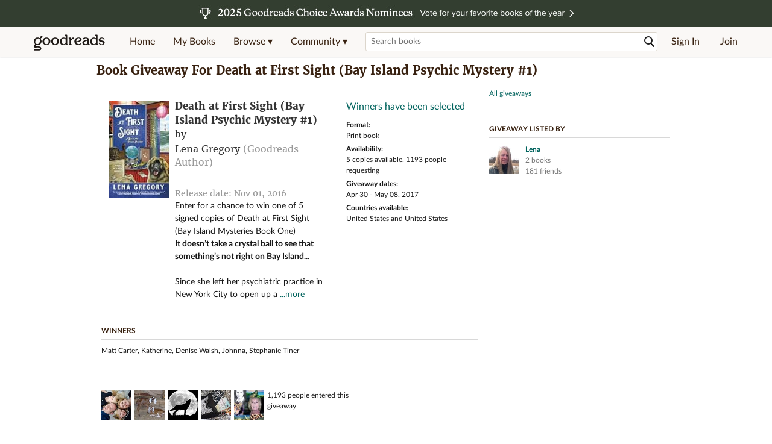

--- FILE ---
content_type: text/html; charset=utf-8
request_url: https://www.goodreads.com/giveaway/show/234177
body_size: 16392
content:
<!DOCTYPE html>
<html class="desktop withSiteHeaderTopFullImage
">
<head>
  <title>Book giveaway for Death at First Sight (Bay Island Psychic Mystery #1) by Lena Gregory Apr 30-May 08, 2017</title>

<meta content='5 free copies available. Giveaway dates from Apr 30-May 08, 2017. Enter for a chance to win one of 5 signed copies of Death at First Sight (Bay Island My...' name='description'>
<meta content='telephone=no' name='format-detection'>
<link href='https://www.goodreads.com/giveaway/show/234177-death-at-first-sight' rel='canonical'>
    <meta content='2415071772' property='fb:app_id'>
<meta content='Book giveaway for Death at First Sight (Bay Island Psychic Mystery #1) by Lena Gregory Apr 30-May 08, 2017' property='og:title'>
<meta content='https://i.gr-assets.com/images/S/compressed.photo.goodreads.com/books/1458495164i/28953465._UY630_SR1200,630_.jpg' property='og:image'>
<meta content='https://www.goodreads.com/giveaway/show/234177-death-at-first-sight' property='og:url'>




    <script type="text/javascript"> var ue_t0=window.ue_t0||+new Date();
 </script>
  <script type="text/javascript">
    var ue_mid = "A1PQBFHBHS6YH1";
    var ue_sn = "www.goodreads.com";
    var ue_furl = "fls-na.amazon.com";
    var ue_sid = "601-4179386-5399406";
    var ue_id = "T32ASTWGR2CKAWDQRWS3";

    (function(e){var c=e;var a=c.ue||{};a.main_scope="mainscopecsm";a.q=[];a.t0=c.ue_t0||+new Date();a.d=g;function g(h){return +new Date()-(h?0:a.t0)}function d(h){return function(){a.q.push({n:h,a:arguments,t:a.d()})}}function b(m,l,h,j,i){var k={m:m,f:l,l:h,c:""+j,err:i,fromOnError:1,args:arguments};c.ueLogError(k);return false}b.skipTrace=1;e.onerror=b;function f(){c.uex("ld")}if(e.addEventListener){e.addEventListener("load",f,false)}else{if(e.attachEvent){e.attachEvent("onload",f)}}a.tag=d("tag");a.log=d("log");a.reset=d("rst");c.ue_csm=c;c.ue=a;c.ueLogError=d("err");c.ues=d("ues");c.uet=d("uet");c.uex=d("uex");c.uet("ue")})(window);(function(e,d){var a=e.ue||{};function c(g){if(!g){return}var f=d.head||d.getElementsByTagName("head")[0]||d.documentElement,h=d.createElement("script");h.async="async";h.src=g;f.insertBefore(h,f.firstChild)}function b(){var k=e.ue_cdn||"m.media-amazon.com",g=e.ue_cdns||"m.media-amazon.com",j="/images/G/01/csminstrumentation/",h=e.ue_file||"ue-full-11e51f253e8ad9d145f4ed644b40f692._V1_.js",f,i;if(h.indexOf("NSTRUMENTATION_FIL")>=0){return}if("ue_https" in e){f=e.ue_https}else{f=e.location&&e.location.protocol=="https:"?1:0}i=f?"https://":"http://";i+=f?g:k;i+=j;i+=h;c(i)}if(!e.ue_inline){if(a.loadUEFull){a.loadUEFull()}else{b()}}a.uels=c;e.ue=a})(window,document);

    if (window.ue && window.ue.tag) { window.ue.tag('giveaway:show:signed_out', ue.main_scope);window.ue.tag('giveaway:show:signed_out:desktop', ue.main_scope); }
  </script>

  <!-- * Copied from https://info.analytics.a2z.com/#/docs/data_collection/csa/onboard */ -->
<script>
  //<![CDATA[
    !function(){function n(n,t){var r=i(n);return t&&(r=r("instance",t)),r}var r=[],c=0,i=function(t){return function(){var n=c++;return r.push([t,[].slice.call(arguments,0),n,{time:Date.now()}]),i(n)}};n._s=r,this.csa=n}();
    
    if (window.csa) {
      window.csa("Config", {
        "Application": "GoodreadsMonolith",
        "Events.SushiEndpoint": "https://unagi.amazon.com/1/events/com.amazon.csm.csa.prod",
        "Events.Namespace": "csa",
        "CacheDetection.RequestID": "T32ASTWGR2CKAWDQRWS3",
        "ObfuscatedMarketplaceId": "A1PQBFHBHS6YH1"
      });
    
      window.csa("Events")("setEntity", {
        session: { id: "601-4179386-5399406" },
        page: {requestId: "T32ASTWGR2CKAWDQRWS3", meaningful: "interactive"}
      });
    }
    
    var e = document.createElement("script"); e.src = "https://m.media-amazon.com/images/I/41mrkPcyPwL.js"; document.head.appendChild(e);
  //]]>
</script>


          <script type="text/javascript">
        if (window.Mobvious === undefined) {
          window.Mobvious = {};
        }
        window.Mobvious.device_type = 'desktop';
        </script>


  
<script src="https://s.gr-assets.com/assets/webfontloader-3aab2cc7a05633c1664e2b307cde7dec.js"></script>
<script>
//<![CDATA[

  WebFont.load({
    classes: false,
    custom: {
      families: ["Lato:n4,n7,i4", "Merriweather:n4,n7,i4"],
      urls: ["https://s.gr-assets.com/assets/gr/fonts-cf24b9fb9a07049b1cf20d385104c1a8.css"]
    }
  });

//]]>
</script>

  <link rel="stylesheet" media="all" href="https://s.gr-assets.com/assets/goodreads-3aa3f48797dfa199dc7156248f23b574.css" />

    <style type="text/css" media="screen">
    #widgetPromotionDescription { font-size: 14px; }
    #giveawayWidgetPreviewWrapper { float: left; margin: 0 auto; width: 400px; }
    #giveawayWidgetCodeWrapper { float: left; margin: 10px auto; padding-left: 10px; width: 200px; }
  </style>


  <link rel="stylesheet" media="screen" href="https://s.gr-assets.com/assets/common_images-f5630939f2056b14f661a80fa8503dca.css" />

  <script type="text/javascript">
    window.CKEDITOR_BASEPATH = 'https://s.gr-assets.com/assets/ckeditor/';
  </script>

  <script src="https://s.gr-assets.com/assets/desktop/libraries-c07ee2e4be9ade4a64546b3ec60b523b.js"></script>
  <script src="https://s.gr-assets.com/assets/application-154bbcb3804858753ee5b1d4e73d8931.js"></script>

    <script>
  //<![CDATA[
    var gptAdSlots = gptAdSlots || [];
    var googletag = googletag || {};
    googletag.cmd = googletag.cmd || [];
    (function() {
      var gads = document.createElement("script");
      gads.async = true;
      gads.type = "text/javascript";
      var useSSL = "https:" == document.location.protocol;
      gads.src = (useSSL ? "https:" : "http:") +
      "//securepubads.g.doubleclick.net/tag/js/gpt.js";
      var node = document.getElementsByTagName("script")[0];
      node.parentNode.insertBefore(gads, node);
    })();
    // page settings
  //]]>
</script>
<script>
  //<![CDATA[
    googletag.cmd.push(function() {
      googletag.pubads().setTargeting("sid", "osid.6ab82d36b3f4d3f322539b3561f4851a");
    googletag.pubads().setTargeting("grsession", "osid.6ab82d36b3f4d3f322539b3561f4851a");
    googletag.pubads().setTargeting("surface", "desktop");
    googletag.pubads().setTargeting("signedin", "false");
    googletag.pubads().setTargeting("gr_author", "false");
    googletag.pubads().setTargeting("author", []);
    googletag.pubads().setTargeting("resource", "Work_49178552");
      googletag.pubads().enableAsyncRendering();
      googletag.pubads().enableSingleRequest();
      googletag.pubads().collapseEmptyDivs(true);
      googletag.pubads().disableInitialLoad();
      googletag.enableServices();
    });
  //]]>
</script>
<script>
  //<![CDATA[
    ! function(a9, a, p, s, t, A, g) {
      if (a[a9]) return;
    
      function q(c, r) {
        a[a9]._Q.push([c, r])
      }
      a[a9] = {
      init: function() {
        q("i", arguments)
      },
      fetchBids: function() {
        q("f", arguments)
      },
      setDisplayBids: function() {},
        _Q: []
      };
      A = p.createElement(s);
      A.async = !0;
      A.src = t;
      g = p.getElementsByTagName(s)[0];
      g.parentNode.insertBefore(A, g)
    }("apstag", window, document, "script", "//c.amazon-adsystem.com/aax2/apstag.js");
    
    apstag.init({
      pubID: '3211', adServer: 'googletag', bidTimeout: 4e3, deals: true, params: { aps_privacy: '1YN' }
    });
  //]]>
</script>



  <meta name="csrf-param" content="authenticity_token" />
<meta name="csrf-token" content="xA0+Cx3YwkOj6M7OjHv2s/0oJW8JtIsrXIAG8iMtP2VDFoQ7ToIK/MXo1SnV3veaQQf++OYLKsxgWiucXPJqBw==" />

  <meta name="request-id" content="T32ASTWGR2CKAWDQRWS3" />

    <script src="https://s.gr-assets.com/assets/react_client_side/external_dependencies-2e2b90fafc.js" defer="defer"></script>
<script src="https://s.gr-assets.com/assets/react_client_side/site_header-d3d37cc987.js" defer="defer"></script>
<script src="https://s.gr-assets.com/assets/react_client_side/custom_react_ujs-b1220d5e0a4820e90b905c302fc5cb52.js" defer="defer"></script>


  

  
  
  

  <link rel="search" type="application/opensearchdescription+xml" href="/opensearch.xml" title="Goodreads">

    <meta name="description" content="5 free copies available. Giveaway dates from Apr 30-May 08, 2017. Enter for a chance to win one of 5 signed copies of Death at First Sight (Bay Island My...">


  <meta content='summary' name='twitter:card'>
<meta content='@goodreads' name='twitter:site'>
<meta content='Book giveaway for Death at First Sight (Bay Island Psychic Mystery #1) by Lena Gregory Apr 30-May 08, 2017' name='twitter:title'>
<meta content='5 free copies available. Giveaway dates from Apr 30-May 08, 2017. Enter for a chance to win one of 5 signed copies of Death at First Sight (Bay Island My...' name='twitter:description'>


  <meta name="verify-v1" content="cEf8XOH0pulh1aYQeZ1gkXHsQ3dMPSyIGGYqmF53690=">
  <meta name="google-site-verification" content="PfFjeZ9OK1RrUrKlmAPn_iZJ_vgHaZO1YQ-QlG2VsJs" />
  <meta name="apple-itunes-app" content="app-id=355833469">
</head>


<body class="">
<div data-react-class="ReactComponents.StoresInitializer" data-react-props="{}"><noscript data-reactid=".8ftmfay8cs" data-react-checksum="-1404563129"></noscript></div>

<script src="https://s.gr-assets.com/assets/fb_dep_form-e2e4a0d9dc062011458143c32b2d789b.js"></script>

<div class="content" id="bodycontainer" style="">
    <script>
  //<![CDATA[
    var initializeGrfb = function() {
      $grfb.initialize({
        appId: "2415071772"
      });
    };
    if (typeof $grfb !== "undefined") {
      initializeGrfb();
    } else {
      window.addEventListener("DOMContentLoaded", function() {
        if (typeof $grfb !== "undefined") {
          initializeGrfb();
        }
      });
    }
  //]]>
</script>

<script>
  //<![CDATA[
    function loadScript(url, callback) {
      var script = document.createElement("script");
      script.type = "text/javascript";
    
      if (script.readyState) {  //Internet Explorer
          script.onreadystatechange = function() {
            if (script.readyState == "loaded" ||
                    script.readyState == "complete") {
              script.onreadystatechange = null;
              callback();
            }
          };
      } else {  //Other browsers
        script.onload = function() {
          callback();
        };
      }
    
      script.src = url;
      document.getElementsByTagName("head")[0].appendChild(script);
    }
    
    function initAppleId() {
      AppleID.auth.init({
        clientId : 'com.goodreads.app', 
        scope : 'name email',
        redirectURI: 'https://www.goodreads.com/apple_users/sign_in_with_apple_web',
        state: 'apple_oauth_state_d6ce08fd-2f3f-4209-acef-0ec297235b7d'
      });
    }
    
    var initializeSiwa = function() {
      var APPLE_SIGN_IN_JS_URL =  "https://appleid.cdn-apple.com/appleauth/static/jsapi/appleid/1/en_US/appleid.auth.js"
      loadScript(APPLE_SIGN_IN_JS_URL, initAppleId);
    };
    if (typeof AppleID !== "undefined") {
      initAppleId();
    } else {
      initializeSiwa();
    }
  //]]>
</script>

<div class='siteHeader'>
<div data-react-class="ReactComponents.HeaderStoreConnector" data-react-props="{&quot;myBooksUrl&quot;:&quot;/review/list?ref=nav_mybooks&quot;,&quot;browseUrl&quot;:&quot;/book?ref=nav_brws&quot;,&quot;recommendationsUrl&quot;:&quot;/recommendations?ref=nav_brws_recs&quot;,&quot;choiceAwardsUrl&quot;:&quot;/choiceawards?ref=nav_brws_gca&quot;,&quot;genresIndexUrl&quot;:&quot;/genres?ref=nav_brws_genres&quot;,&quot;giveawayUrl&quot;:&quot;/giveaway?ref=nav_brws_giveaways&quot;,&quot;exploreUrl&quot;:&quot;/book?ref=nav_brws_explore&quot;,&quot;homeUrl&quot;:&quot;/?ref=nav_home&quot;,&quot;listUrl&quot;:&quot;/list?ref=nav_brws_lists&quot;,&quot;newsUrl&quot;:&quot;/news?ref=nav_brws_news&quot;,&quot;communityUrl&quot;:&quot;/group?ref=nav_comm&quot;,&quot;groupsUrl&quot;:&quot;/group?ref=nav_comm_groups&quot;,&quot;quotesUrl&quot;:&quot;/quotes?ref=nav_comm_quotes&quot;,&quot;featuredAskAuthorUrl&quot;:&quot;/ask_the_author?ref=nav_comm_askauthor&quot;,&quot;autocompleteUrl&quot;:&quot;/book/auto_complete&quot;,&quot;defaultLogoActionUrl&quot;:&quot;/&quot;,&quot;topFullImage&quot;:{&quot;clickthroughUrl&quot;:&quot;https://www.goodreads.com/choiceawards/best-books-2025?ref=gca_nov_25_gcar1_eb&quot;,&quot;altText&quot;:&quot;Goodreads Choice Awards 2025&quot;,&quot;backgroundColor&quot;:&quot;#333D30&quot;,&quot;xs&quot;:{&quot;1x&quot;:&quot;https://i.gr-assets.com/images/S/compressed.photo.goodreads.com/siteheaderbannerimages/1761087017i/595.jpg&quot;,&quot;2x&quot;:&quot;https://i.gr-assets.com/images/S/compressed.photo.goodreads.com/siteheaderbannerimages/1761087022i/596.jpg&quot;},&quot;md&quot;:{&quot;1x&quot;:&quot;https://i.gr-assets.com/images/S/compressed.photo.goodreads.com/siteheaderbannerimages/1761087005i/593.jpg&quot;,&quot;2x&quot;:&quot;https://i.gr-assets.com/images/S/compressed.photo.goodreads.com/siteheaderbannerimages/1761087011i/594.jpg&quot;}},&quot;logo&quot;:{&quot;clickthroughUrl&quot;:&quot;/&quot;,&quot;altText&quot;:&quot;Goodreads Home&quot;},&quot;searchPath&quot;:&quot;/search&quot;,&quot;newReleasesUrl&quot;:&quot;/book/popular_by_date/2025/11?ref=nav_brws_newrels&quot;,&quot;signInUrl&quot;:&quot;/user/sign_in&quot;,&quot;signUpUrl&quot;:&quot;/user/sign_up&quot;,&quot;signInWithReturnUrl&quot;:true,&quot;deployServices&quot;:[],&quot;defaultLogoAltText&quot;:&quot;Goodreads Home&quot;,&quot;mobviousDeviceType&quot;:&quot;desktop&quot;}"><header data-reactid=".1ems9gfxosw" data-react-checksum="-1679456336"><div class="siteHeader__topFullImageContainer" style="background-color:#333D30;" data-reactid=".1ems9gfxosw.0"><a class="siteHeader__topFullImageLink" href="https://www.goodreads.com/choiceawards/best-books-2025?ref=gca_nov_25_gcar1_eb" data-reactid=".1ems9gfxosw.0.0"><picture data-reactid=".1ems9gfxosw.0.0.0"><source media="(min-width: 768px)" srcset="https://i.gr-assets.com/images/S/compressed.photo.goodreads.com/siteheaderbannerimages/1761087005i/593.jpg 1x, https://i.gr-assets.com/images/S/compressed.photo.goodreads.com/siteheaderbannerimages/1761087011i/594.jpg 2x" data-reactid=".1ems9gfxosw.0.0.0.0"/><img alt="Goodreads Choice Awards 2025" class="siteHeader__topFullImage" src="https://i.gr-assets.com/images/S/compressed.photo.goodreads.com/siteheaderbannerimages/1761087017i/595.jpg" srcset="https://i.gr-assets.com/images/S/compressed.photo.goodreads.com/siteheaderbannerimages/1761087022i/596.jpg 2x" data-reactid=".1ems9gfxosw.0.0.0.1"/></picture></a></div><div class="siteHeader__topLine gr-box gr-box--withShadow" data-reactid=".1ems9gfxosw.1"><div class="siteHeader__contents" data-reactid=".1ems9gfxosw.1.0"><div class="siteHeader__topLevelItem siteHeader__topLevelItem--searchIcon" data-reactid=".1ems9gfxosw.1.0.0"><button class="siteHeader__searchIcon gr-iconButton" aria-label="Toggle search" type="button" data-ux-click="true" data-reactid=".1ems9gfxosw.1.0.0.0"></button></div><a href="/" class="siteHeader__logo" aria-label="Goodreads Home" title="Goodreads Home" data-reactid=".1ems9gfxosw.1.0.1"></a><nav class="siteHeader__primaryNavInline" data-reactid=".1ems9gfxosw.1.0.2"><ul role="menu" class="siteHeader__menuList" data-reactid=".1ems9gfxosw.1.0.2.0"><li class="siteHeader__topLevelItem siteHeader__topLevelItem--home" data-reactid=".1ems9gfxosw.1.0.2.0.0"><a href="/?ref=nav_home" class="siteHeader__topLevelLink" data-reactid=".1ems9gfxosw.1.0.2.0.0.0">Home</a></li><li class="siteHeader__topLevelItem" data-reactid=".1ems9gfxosw.1.0.2.0.1"><a href="/review/list?ref=nav_mybooks" class="siteHeader__topLevelLink" data-reactid=".1ems9gfxosw.1.0.2.0.1.0">My Books</a></li><li class="siteHeader__topLevelItem" data-reactid=".1ems9gfxosw.1.0.2.0.2"><div class="primaryNavMenu primaryNavMenu--siteHeaderBrowseMenu ignore-react-onclickoutside" data-reactid=".1ems9gfxosw.1.0.2.0.2.0"><a class="primaryNavMenu__trigger primaryNavMenu__trigger--siteHeaderBrowseMenu" href="/book?ref=nav_brws" role="button" aria-haspopup="true" aria-expanded="false" data-ux-click="true" data-reactid=".1ems9gfxosw.1.0.2.0.2.0.0"><span data-reactid=".1ems9gfxosw.1.0.2.0.2.0.0.0">Browse ▾</span></a><div class="primaryNavMenu__menu gr-box gr-box--withShadowLarge wide" role="menu" data-reactid=".1ems9gfxosw.1.0.2.0.2.0.1"><div class="siteHeader__browseMenuDropdown" data-reactid=".1ems9gfxosw.1.0.2.0.2.0.1.0"><ul class="siteHeader__subNav" data-reactid=".1ems9gfxosw.1.0.2.0.2.0.1.0.0"><li role="menuitem Recommendations" class="menuLink" aria-label="Recommendations" data-reactid=".1ems9gfxosw.1.0.2.0.2.0.1.0.0.0"><a href="/recommendations?ref=nav_brws_recs" class="siteHeader__subNavLink" data-reactid=".1ems9gfxosw.1.0.2.0.2.0.1.0.0.0.0">Recommendations</a></li><li role="menuitem Choice Awards" class="menuLink" aria-label="Choice Awards" data-reactid=".1ems9gfxosw.1.0.2.0.2.0.1.0.0.1"><a href="/choiceawards?ref=nav_brws_gca" class="siteHeader__subNavLink" data-reactid=".1ems9gfxosw.1.0.2.0.2.0.1.0.0.1.0">Choice Awards</a></li><li role="menuitem Genres" class="menuLink" aria-label="Genres" data-reactid=".1ems9gfxosw.1.0.2.0.2.0.1.0.0.2"><a href="/genres?ref=nav_brws_genres" class="siteHeader__subNavLink siteHeader__subNavLink--genresIndex" data-reactid=".1ems9gfxosw.1.0.2.0.2.0.1.0.0.2.0">Genres</a></li><li role="menuitem Giveaways" class="menuLink" aria-label="Giveaways" data-reactid=".1ems9gfxosw.1.0.2.0.2.0.1.0.0.3"><a href="/giveaway?ref=nav_brws_giveaways" class="siteHeader__subNavLink" data-reactid=".1ems9gfxosw.1.0.2.0.2.0.1.0.0.3.0">Giveaways</a></li><li role="menuitem New Releases" class="menuLink" aria-label="New Releases" data-reactid=".1ems9gfxosw.1.0.2.0.2.0.1.0.0.4"><a href="/book/popular_by_date/2025/11?ref=nav_brws_newrels" class="siteHeader__subNavLink" data-reactid=".1ems9gfxosw.1.0.2.0.2.0.1.0.0.4.0">New Releases</a></li><li role="menuitem Lists" class="menuLink" aria-label="Lists" data-reactid=".1ems9gfxosw.1.0.2.0.2.0.1.0.0.5"><a href="/list?ref=nav_brws_lists" class="siteHeader__subNavLink" data-reactid=".1ems9gfxosw.1.0.2.0.2.0.1.0.0.5.0">Lists</a></li><li role="menuitem Explore" class="menuLink" aria-label="Explore" data-reactid=".1ems9gfxosw.1.0.2.0.2.0.1.0.0.6"><a href="/book?ref=nav_brws_explore" class="siteHeader__subNavLink" data-reactid=".1ems9gfxosw.1.0.2.0.2.0.1.0.0.6.0">Explore</a></li><li role="menuitem News &amp; Interviews" class="menuLink" aria-label="News &amp; Interviews" data-reactid=".1ems9gfxosw.1.0.2.0.2.0.1.0.0.7"><a href="/news?ref=nav_brws_news" class="siteHeader__subNavLink" data-reactid=".1ems9gfxosw.1.0.2.0.2.0.1.0.0.7.0">News &amp; Interviews</a></li></ul><div class="siteHeader__spotlight siteHeader__spotlight--withoutSubMenu" data-reactid=".1ems9gfxosw.1.0.2.0.2.0.1.0.1"><div class="genreListContainer" data-reactid=".1ems9gfxosw.1.0.2.0.2.0.1.0.1.0"><div class="siteHeader__heading siteHeader__title" data-reactid=".1ems9gfxosw.1.0.2.0.2.0.1.0.1.0.0">Genres</div><ul class="genreList" data-reactid=".1ems9gfxosw.1.0.2.0.2.0.1.0.1.0.1:$genreList0"><li role="menuitem" class="genreList__genre" data-reactid=".1ems9gfxosw.1.0.2.0.2.0.1.0.1.0.1:$genreList0.0:$Art"><a href="/genres/art" class="genreList__genreLink gr-hyperlink gr-hyperlink--naked" data-reactid=".1ems9gfxosw.1.0.2.0.2.0.1.0.1.0.1:$genreList0.0:$Art.0">Art</a></li><li role="menuitem" class="genreList__genre" data-reactid=".1ems9gfxosw.1.0.2.0.2.0.1.0.1.0.1:$genreList0.0:$Biography"><a href="/genres/biography" class="genreList__genreLink gr-hyperlink gr-hyperlink--naked" data-reactid=".1ems9gfxosw.1.0.2.0.2.0.1.0.1.0.1:$genreList0.0:$Biography.0">Biography</a></li><li role="menuitem" class="genreList__genre" data-reactid=".1ems9gfxosw.1.0.2.0.2.0.1.0.1.0.1:$genreList0.0:$Business"><a href="/genres/business" class="genreList__genreLink gr-hyperlink gr-hyperlink--naked" data-reactid=".1ems9gfxosw.1.0.2.0.2.0.1.0.1.0.1:$genreList0.0:$Business.0">Business</a></li><li role="menuitem" class="genreList__genre" data-reactid=".1ems9gfxosw.1.0.2.0.2.0.1.0.1.0.1:$genreList0.0:$Children&#x27;s"><a href="/genres/children-s" class="genreList__genreLink gr-hyperlink gr-hyperlink--naked" data-reactid=".1ems9gfxosw.1.0.2.0.2.0.1.0.1.0.1:$genreList0.0:$Children&#x27;s.0">Children&#x27;s</a></li><li role="menuitem" class="genreList__genre" data-reactid=".1ems9gfxosw.1.0.2.0.2.0.1.0.1.0.1:$genreList0.0:$Christian"><a href="/genres/christian" class="genreList__genreLink gr-hyperlink gr-hyperlink--naked" data-reactid=".1ems9gfxosw.1.0.2.0.2.0.1.0.1.0.1:$genreList0.0:$Christian.0">Christian</a></li><li role="menuitem" class="genreList__genre" data-reactid=".1ems9gfxosw.1.0.2.0.2.0.1.0.1.0.1:$genreList0.0:$Classics"><a href="/genres/classics" class="genreList__genreLink gr-hyperlink gr-hyperlink--naked" data-reactid=".1ems9gfxosw.1.0.2.0.2.0.1.0.1.0.1:$genreList0.0:$Classics.0">Classics</a></li><li role="menuitem" class="genreList__genre" data-reactid=".1ems9gfxosw.1.0.2.0.2.0.1.0.1.0.1:$genreList0.0:$Comics"><a href="/genres/comics" class="genreList__genreLink gr-hyperlink gr-hyperlink--naked" data-reactid=".1ems9gfxosw.1.0.2.0.2.0.1.0.1.0.1:$genreList0.0:$Comics.0">Comics</a></li><li role="menuitem" class="genreList__genre" data-reactid=".1ems9gfxosw.1.0.2.0.2.0.1.0.1.0.1:$genreList0.0:$Cookbooks"><a href="/genres/cookbooks" class="genreList__genreLink gr-hyperlink gr-hyperlink--naked" data-reactid=".1ems9gfxosw.1.0.2.0.2.0.1.0.1.0.1:$genreList0.0:$Cookbooks.0">Cookbooks</a></li><li role="menuitem" class="genreList__genre" data-reactid=".1ems9gfxosw.1.0.2.0.2.0.1.0.1.0.1:$genreList0.0:$Ebooks"><a href="/genres/ebooks" class="genreList__genreLink gr-hyperlink gr-hyperlink--naked" data-reactid=".1ems9gfxosw.1.0.2.0.2.0.1.0.1.0.1:$genreList0.0:$Ebooks.0">Ebooks</a></li><li role="menuitem" class="genreList__genre" data-reactid=".1ems9gfxosw.1.0.2.0.2.0.1.0.1.0.1:$genreList0.0:$Fantasy"><a href="/genres/fantasy" class="genreList__genreLink gr-hyperlink gr-hyperlink--naked" data-reactid=".1ems9gfxosw.1.0.2.0.2.0.1.0.1.0.1:$genreList0.0:$Fantasy.0">Fantasy</a></li></ul><ul class="genreList" data-reactid=".1ems9gfxosw.1.0.2.0.2.0.1.0.1.0.1:$genreList1"><li role="menuitem" class="genreList__genre" data-reactid=".1ems9gfxosw.1.0.2.0.2.0.1.0.1.0.1:$genreList1.0:$Fiction"><a href="/genres/fiction" class="genreList__genreLink gr-hyperlink gr-hyperlink--naked" data-reactid=".1ems9gfxosw.1.0.2.0.2.0.1.0.1.0.1:$genreList1.0:$Fiction.0">Fiction</a></li><li role="menuitem" class="genreList__genre" data-reactid=".1ems9gfxosw.1.0.2.0.2.0.1.0.1.0.1:$genreList1.0:$Graphic Novels"><a href="/genres/graphic-novels" class="genreList__genreLink gr-hyperlink gr-hyperlink--naked" data-reactid=".1ems9gfxosw.1.0.2.0.2.0.1.0.1.0.1:$genreList1.0:$Graphic Novels.0">Graphic Novels</a></li><li role="menuitem" class="genreList__genre" data-reactid=".1ems9gfxosw.1.0.2.0.2.0.1.0.1.0.1:$genreList1.0:$Historical Fiction"><a href="/genres/historical-fiction" class="genreList__genreLink gr-hyperlink gr-hyperlink--naked" data-reactid=".1ems9gfxosw.1.0.2.0.2.0.1.0.1.0.1:$genreList1.0:$Historical Fiction.0">Historical Fiction</a></li><li role="menuitem" class="genreList__genre" data-reactid=".1ems9gfxosw.1.0.2.0.2.0.1.0.1.0.1:$genreList1.0:$History"><a href="/genres/history" class="genreList__genreLink gr-hyperlink gr-hyperlink--naked" data-reactid=".1ems9gfxosw.1.0.2.0.2.0.1.0.1.0.1:$genreList1.0:$History.0">History</a></li><li role="menuitem" class="genreList__genre" data-reactid=".1ems9gfxosw.1.0.2.0.2.0.1.0.1.0.1:$genreList1.0:$Horror"><a href="/genres/horror" class="genreList__genreLink gr-hyperlink gr-hyperlink--naked" data-reactid=".1ems9gfxosw.1.0.2.0.2.0.1.0.1.0.1:$genreList1.0:$Horror.0">Horror</a></li><li role="menuitem" class="genreList__genre" data-reactid=".1ems9gfxosw.1.0.2.0.2.0.1.0.1.0.1:$genreList1.0:$Memoir"><a href="/genres/memoir" class="genreList__genreLink gr-hyperlink gr-hyperlink--naked" data-reactid=".1ems9gfxosw.1.0.2.0.2.0.1.0.1.0.1:$genreList1.0:$Memoir.0">Memoir</a></li><li role="menuitem" class="genreList__genre" data-reactid=".1ems9gfxosw.1.0.2.0.2.0.1.0.1.0.1:$genreList1.0:$Music"><a href="/genres/music" class="genreList__genreLink gr-hyperlink gr-hyperlink--naked" data-reactid=".1ems9gfxosw.1.0.2.0.2.0.1.0.1.0.1:$genreList1.0:$Music.0">Music</a></li><li role="menuitem" class="genreList__genre" data-reactid=".1ems9gfxosw.1.0.2.0.2.0.1.0.1.0.1:$genreList1.0:$Mystery"><a href="/genres/mystery" class="genreList__genreLink gr-hyperlink gr-hyperlink--naked" data-reactid=".1ems9gfxosw.1.0.2.0.2.0.1.0.1.0.1:$genreList1.0:$Mystery.0">Mystery</a></li><li role="menuitem" class="genreList__genre" data-reactid=".1ems9gfxosw.1.0.2.0.2.0.1.0.1.0.1:$genreList1.0:$Nonfiction"><a href="/genres/non-fiction" class="genreList__genreLink gr-hyperlink gr-hyperlink--naked" data-reactid=".1ems9gfxosw.1.0.2.0.2.0.1.0.1.0.1:$genreList1.0:$Nonfiction.0">Nonfiction</a></li><li role="menuitem" class="genreList__genre" data-reactid=".1ems9gfxosw.1.0.2.0.2.0.1.0.1.0.1:$genreList1.0:$Poetry"><a href="/genres/poetry" class="genreList__genreLink gr-hyperlink gr-hyperlink--naked" data-reactid=".1ems9gfxosw.1.0.2.0.2.0.1.0.1.0.1:$genreList1.0:$Poetry.0">Poetry</a></li></ul><ul class="genreList" data-reactid=".1ems9gfxosw.1.0.2.0.2.0.1.0.1.0.1:$genreList2"><li role="menuitem" class="genreList__genre" data-reactid=".1ems9gfxosw.1.0.2.0.2.0.1.0.1.0.1:$genreList2.0:$Psychology"><a href="/genres/psychology" class="genreList__genreLink gr-hyperlink gr-hyperlink--naked" data-reactid=".1ems9gfxosw.1.0.2.0.2.0.1.0.1.0.1:$genreList2.0:$Psychology.0">Psychology</a></li><li role="menuitem" class="genreList__genre" data-reactid=".1ems9gfxosw.1.0.2.0.2.0.1.0.1.0.1:$genreList2.0:$Romance"><a href="/genres/romance" class="genreList__genreLink gr-hyperlink gr-hyperlink--naked" data-reactid=".1ems9gfxosw.1.0.2.0.2.0.1.0.1.0.1:$genreList2.0:$Romance.0">Romance</a></li><li role="menuitem" class="genreList__genre" data-reactid=".1ems9gfxosw.1.0.2.0.2.0.1.0.1.0.1:$genreList2.0:$Science"><a href="/genres/science" class="genreList__genreLink gr-hyperlink gr-hyperlink--naked" data-reactid=".1ems9gfxosw.1.0.2.0.2.0.1.0.1.0.1:$genreList2.0:$Science.0">Science</a></li><li role="menuitem" class="genreList__genre" data-reactid=".1ems9gfxosw.1.0.2.0.2.0.1.0.1.0.1:$genreList2.0:$Science Fiction"><a href="/genres/science-fiction" class="genreList__genreLink gr-hyperlink gr-hyperlink--naked" data-reactid=".1ems9gfxosw.1.0.2.0.2.0.1.0.1.0.1:$genreList2.0:$Science Fiction.0">Science Fiction</a></li><li role="menuitem" class="genreList__genre" data-reactid=".1ems9gfxosw.1.0.2.0.2.0.1.0.1.0.1:$genreList2.0:$Self Help"><a href="/genres/self-help" class="genreList__genreLink gr-hyperlink gr-hyperlink--naked" data-reactid=".1ems9gfxosw.1.0.2.0.2.0.1.0.1.0.1:$genreList2.0:$Self Help.0">Self Help</a></li><li role="menuitem" class="genreList__genre" data-reactid=".1ems9gfxosw.1.0.2.0.2.0.1.0.1.0.1:$genreList2.0:$Sports"><a href="/genres/sports" class="genreList__genreLink gr-hyperlink gr-hyperlink--naked" data-reactid=".1ems9gfxosw.1.0.2.0.2.0.1.0.1.0.1:$genreList2.0:$Sports.0">Sports</a></li><li role="menuitem" class="genreList__genre" data-reactid=".1ems9gfxosw.1.0.2.0.2.0.1.0.1.0.1:$genreList2.0:$Thriller"><a href="/genres/thriller" class="genreList__genreLink gr-hyperlink gr-hyperlink--naked" data-reactid=".1ems9gfxosw.1.0.2.0.2.0.1.0.1.0.1:$genreList2.0:$Thriller.0">Thriller</a></li><li role="menuitem" class="genreList__genre" data-reactid=".1ems9gfxosw.1.0.2.0.2.0.1.0.1.0.1:$genreList2.0:$Travel"><a href="/genres/travel" class="genreList__genreLink gr-hyperlink gr-hyperlink--naked" data-reactid=".1ems9gfxosw.1.0.2.0.2.0.1.0.1.0.1:$genreList2.0:$Travel.0">Travel</a></li><li role="menuitem" class="genreList__genre" data-reactid=".1ems9gfxosw.1.0.2.0.2.0.1.0.1.0.1:$genreList2.0:$Young Adult"><a href="/genres/young-adult" class="genreList__genreLink gr-hyperlink gr-hyperlink--naked" data-reactid=".1ems9gfxosw.1.0.2.0.2.0.1.0.1.0.1:$genreList2.0:$Young Adult.0">Young Adult</a></li><li role="menuitem" class="genreList__genre" data-reactid=".1ems9gfxosw.1.0.2.0.2.0.1.0.1.0.1:$genreList2.1"><a href="/genres" class="genreList__genreLink gr-hyperlink gr-hyperlink--naked" data-reactid=".1ems9gfxosw.1.0.2.0.2.0.1.0.1.0.1:$genreList2.1.0">More Genres</a></li></ul></div></div></div></div></div></li><li class="siteHeader__topLevelItem siteHeader__topLevelItem--community" data-reactid=".1ems9gfxosw.1.0.2.0.3"><div class="primaryNavMenu ignore-react-onclickoutside" data-reactid=".1ems9gfxosw.1.0.2.0.3.0"><a class="primaryNavMenu__trigger" href="/group?ref=nav_comm" role="button" aria-haspopup="true" aria-expanded="false" data-ux-click="true" data-reactid=".1ems9gfxosw.1.0.2.0.3.0.0"><span data-reactid=".1ems9gfxosw.1.0.2.0.3.0.0.0">Community ▾</span></a><div class="primaryNavMenu__menu gr-box gr-box--withShadowLarge" role="menu" data-reactid=".1ems9gfxosw.1.0.2.0.3.0.1"><ul class="siteHeader__subNav" data-reactid=".1ems9gfxosw.1.0.2.0.3.0.1.0"><li role="menuitem Groups" class="menuLink" aria-label="Groups" data-reactid=".1ems9gfxosw.1.0.2.0.3.0.1.0.0"><a href="/group?ref=nav_comm_groups" class="siteHeader__subNavLink" data-reactid=".1ems9gfxosw.1.0.2.0.3.0.1.0.0.0">Groups</a></li><li role="menuitem Quotes" class="menuLink" aria-label="Quotes" data-reactid=".1ems9gfxosw.1.0.2.0.3.0.1.0.2"><a href="/quotes?ref=nav_comm_quotes" class="siteHeader__subNavLink" data-reactid=".1ems9gfxosw.1.0.2.0.3.0.1.0.2.0">Quotes</a></li><li role="menuitem Ask the Author" class="menuLink" aria-label="Ask the Author" data-reactid=".1ems9gfxosw.1.0.2.0.3.0.1.0.3"><a href="/ask_the_author?ref=nav_comm_askauthor" class="siteHeader__subNavLink" data-reactid=".1ems9gfxosw.1.0.2.0.3.0.1.0.3.0">Ask the Author</a></li></ul></div></div></li></ul></nav><div accept-charset="UTF-8" class="searchBox searchBox--navbar" data-reactid=".1ems9gfxosw.1.0.3"><form autocomplete="off" action="/search" class="searchBox__form" role="search" aria-label="Search for books to add to your shelves" data-reactid=".1ems9gfxosw.1.0.3.0"><input class="searchBox__input searchBox__input--navbar" autocomplete="off" name="q" type="text" placeholder="Search books" aria-label="Search books" aria-controls="searchResults" data-reactid=".1ems9gfxosw.1.0.3.0.0"/><input type="hidden" name="qid" value="" data-reactid=".1ems9gfxosw.1.0.3.0.1"/><button type="submit" class="searchBox__icon--magnifyingGlass gr-iconButton searchBox__icon searchBox__icon--navbar" aria-label="Search" data-reactid=".1ems9gfxosw.1.0.3.0.2"></button></form></div><ul class="siteHeader__personal" data-reactid=".1ems9gfxosw.1.0.4"><li class="siteHeader__topLevelItem siteHeader__topLevelItem--signedOut" data-reactid=".1ems9gfxosw.1.0.4.0"><a href="/user/sign_in?returnurl=undefined" rel="nofollow" class="siteHeader__topLevelLink" data-reactid=".1ems9gfxosw.1.0.4.0.0">Sign In</a></li><li class="siteHeader__topLevelItem siteHeader__topLevelItem--signedOut" data-reactid=".1ems9gfxosw.1.0.4.1"><a href="/user/sign_up" rel="nofollow" class="siteHeader__topLevelLink" data-reactid=".1ems9gfxosw.1.0.4.1.0">Join</a></li></ul><div class="siteHeader__topLevelItem siteHeader__topLevelItem--signUp" data-reactid=".1ems9gfxosw.1.0.5"><a href="/user/sign_up" class="gr-button gr-button--dark" rel="nofollow" data-reactid=".1ems9gfxosw.1.0.5.0">Sign up</a></div><div class="modal modal--overlay modal--drawer" tabindex="0" data-reactid=".1ems9gfxosw.1.0.7"><div data-reactid=".1ems9gfxosw.1.0.7.0"><div class="modal__close" data-reactid=".1ems9gfxosw.1.0.7.0.0"><button type="button" class="gr-iconButton" data-reactid=".1ems9gfxosw.1.0.7.0.0.0"><img alt="Dismiss" src="//s.gr-assets.com/assets/gr/icons/icon_close_white-dbf4152deeef5bd3915d5d12210bf05f.svg" data-reactid=".1ems9gfxosw.1.0.7.0.0.0.0"/></button></div><div class="modal__content" data-reactid=".1ems9gfxosw.1.0.7.0.1"><div class="personalNavDrawer" data-reactid=".1ems9gfxosw.1.0.7.0.1.0"><div class="personalNavDrawer__personalNavContainer" data-reactid=".1ems9gfxosw.1.0.7.0.1.0.0"><noscript data-reactid=".1ems9gfxosw.1.0.7.0.1.0.0.0"></noscript></div><div class="personalNavDrawer__profileAndLinksContainer" data-reactid=".1ems9gfxosw.1.0.7.0.1.0.1"><div class="personalNavDrawer__profileContainer gr-mediaFlexbox gr-mediaFlexbox--alignItemsCenter" data-reactid=".1ems9gfxosw.1.0.7.0.1.0.1.0"><div class="gr-mediaFlexbox__media" data-reactid=".1ems9gfxosw.1.0.7.0.1.0.1.0.0"><img class="circularIcon circularIcon--large circularIcon--border" data-reactid=".1ems9gfxosw.1.0.7.0.1.0.1.0.0.0"/></div><div class="gr-mediaFlexbox__desc" data-reactid=".1ems9gfxosw.1.0.7.0.1.0.1.0.1"><a class="gr-hyperlink gr-hyperlink--bold" data-reactid=".1ems9gfxosw.1.0.7.0.1.0.1.0.1.0"></a><div class="u-displayBlock" data-reactid=".1ems9gfxosw.1.0.7.0.1.0.1.0.1.1"><a class="gr-hyperlink gr-hyperlink--naked" data-reactid=".1ems9gfxosw.1.0.7.0.1.0.1.0.1.1.0">View profile</a></div></div></div><div class="personalNavDrawer__profileMenuContainer" data-reactid=".1ems9gfxosw.1.0.7.0.1.0.1.1"><ul data-reactid=".1ems9gfxosw.1.0.7.0.1.0.1.1.0"><li role="menuitem Profile" class="menuLink" aria-label="Profile" data-reactid=".1ems9gfxosw.1.0.7.0.1.0.1.1.0.0"><span data-reactid=".1ems9gfxosw.1.0.7.0.1.0.1.1.0.0.0"><a class="siteHeader__subNavLink" data-reactid=".1ems9gfxosw.1.0.7.0.1.0.1.1.0.0.0.0">Profile</a></span></li><li role="menuitem Friends" class="menuLink" aria-label="Friends" data-reactid=".1ems9gfxosw.1.0.7.0.1.0.1.1.0.3"><a class="siteHeader__subNavLink" data-reactid=".1ems9gfxosw.1.0.7.0.1.0.1.1.0.3.0">Friends</a></li><li role="menuitem Groups" class="menuLink" aria-label="Groups" data-reactid=".1ems9gfxosw.1.0.7.0.1.0.1.1.0.4"><span data-reactid=".1ems9gfxosw.1.0.7.0.1.0.1.1.0.4.0"><a class="siteHeader__subNavLink" data-reactid=".1ems9gfxosw.1.0.7.0.1.0.1.1.0.4.0.0"><span data-reactid=".1ems9gfxosw.1.0.7.0.1.0.1.1.0.4.0.0.0">Groups</span></a></span></li><li role="menuitem Discussions" class="menuLink" aria-label="Discussions" data-reactid=".1ems9gfxosw.1.0.7.0.1.0.1.1.0.5"><a class="siteHeader__subNavLink" data-reactid=".1ems9gfxosw.1.0.7.0.1.0.1.1.0.5.0">Discussions</a></li><li role="menuitem Comments" class="menuLink" aria-label="Comments" data-reactid=".1ems9gfxosw.1.0.7.0.1.0.1.1.0.6"><a class="siteHeader__subNavLink" data-reactid=".1ems9gfxosw.1.0.7.0.1.0.1.1.0.6.0">Comments</a></li><li role="menuitem Reading Challenge" class="menuLink" aria-label="Reading Challenge" data-reactid=".1ems9gfxosw.1.0.7.0.1.0.1.1.0.7"><a class="siteHeader__subNavLink" data-reactid=".1ems9gfxosw.1.0.7.0.1.0.1.1.0.7.0">Reading Challenge</a></li><li role="menuitem Kindle Notes &amp; Highlights" class="menuLink" aria-label="Kindle Notes &amp; Highlights" data-reactid=".1ems9gfxosw.1.0.7.0.1.0.1.1.0.8"><a class="siteHeader__subNavLink" data-reactid=".1ems9gfxosw.1.0.7.0.1.0.1.1.0.8.0">Kindle Notes &amp; Highlights</a></li><li role="menuitem Quotes" class="menuLink" aria-label="Quotes" data-reactid=".1ems9gfxosw.1.0.7.0.1.0.1.1.0.9"><a class="siteHeader__subNavLink" data-reactid=".1ems9gfxosw.1.0.7.0.1.0.1.1.0.9.0">Quotes</a></li><li role="menuitem Favorite genres" class="menuLink" aria-label="Favorite genres" data-reactid=".1ems9gfxosw.1.0.7.0.1.0.1.1.0.a"><a class="siteHeader__subNavLink" data-reactid=".1ems9gfxosw.1.0.7.0.1.0.1.1.0.a.0">Favorite genres</a></li><li role="menuitem Friends&#x27; recommendations" class="menuLink" aria-label="Friends&#x27; recommendations" data-reactid=".1ems9gfxosw.1.0.7.0.1.0.1.1.0.b"><span data-reactid=".1ems9gfxosw.1.0.7.0.1.0.1.1.0.b.0"><a class="siteHeader__subNavLink" data-reactid=".1ems9gfxosw.1.0.7.0.1.0.1.1.0.b.0.0"><span data-reactid=".1ems9gfxosw.1.0.7.0.1.0.1.1.0.b.0.0.0">Friends’ recommendations</span></a></span></li><li role="menuitem Account settings" class="menuLink" aria-label="Account settings" data-reactid=".1ems9gfxosw.1.0.7.0.1.0.1.1.0.c"><a class="siteHeader__subNavLink u-topGrayBorder" data-reactid=".1ems9gfxosw.1.0.7.0.1.0.1.1.0.c.0">Account settings</a></li><li role="menuitem Help" class="menuLink" aria-label="Help" data-reactid=".1ems9gfxosw.1.0.7.0.1.0.1.1.0.d"><a class="siteHeader__subNavLink" data-reactid=".1ems9gfxosw.1.0.7.0.1.0.1.1.0.d.0">Help</a></li><li role="menuitem Sign out" class="menuLink" aria-label="Sign out" data-reactid=".1ems9gfxosw.1.0.7.0.1.0.1.1.0.e"><a class="siteHeader__subNavLink" data-method="POST" data-reactid=".1ems9gfxosw.1.0.7.0.1.0.1.1.0.e.0">Sign out</a></li></ul></div></div></div></div></div></div></div></div><div class="headroom-wrapper" data-reactid=".1ems9gfxosw.2"><div style="position:relative;top:0;left:0;right:0;z-index:1;-webkit-transform:translateY(0);-ms-transform:translateY(0);transform:translateY(0);" class="headroom headroom--unfixed" data-reactid=".1ems9gfxosw.2.0"><nav class="siteHeader__primaryNavSeparateLine gr-box gr-box--withShadow" data-reactid=".1ems9gfxosw.2.0.0"><ul role="menu" class="siteHeader__menuList" data-reactid=".1ems9gfxosw.2.0.0.0"><li class="siteHeader__topLevelItem siteHeader__topLevelItem--home" data-reactid=".1ems9gfxosw.2.0.0.0.0"><a href="/?ref=nav_home" class="siteHeader__topLevelLink" data-reactid=".1ems9gfxosw.2.0.0.0.0.0">Home</a></li><li class="siteHeader__topLevelItem" data-reactid=".1ems9gfxosw.2.0.0.0.1"><a href="/review/list?ref=nav_mybooks" class="siteHeader__topLevelLink" data-reactid=".1ems9gfxosw.2.0.0.0.1.0">My Books</a></li><li class="siteHeader__topLevelItem" data-reactid=".1ems9gfxosw.2.0.0.0.2"><div class="primaryNavMenu primaryNavMenu--siteHeaderBrowseMenu ignore-react-onclickoutside" data-reactid=".1ems9gfxosw.2.0.0.0.2.0"><a class="primaryNavMenu__trigger primaryNavMenu__trigger--siteHeaderBrowseMenu" href="/book?ref=nav_brws" role="button" aria-haspopup="true" aria-expanded="false" data-ux-click="true" data-reactid=".1ems9gfxosw.2.0.0.0.2.0.0"><span data-reactid=".1ems9gfxosw.2.0.0.0.2.0.0.0">Browse ▾</span></a><div class="primaryNavMenu__menu gr-box gr-box--withShadowLarge wide" role="menu" data-reactid=".1ems9gfxosw.2.0.0.0.2.0.1"><div class="siteHeader__browseMenuDropdown" data-reactid=".1ems9gfxosw.2.0.0.0.2.0.1.0"><ul class="siteHeader__subNav" data-reactid=".1ems9gfxosw.2.0.0.0.2.0.1.0.0"><li role="menuitem Recommendations" class="menuLink" aria-label="Recommendations" data-reactid=".1ems9gfxosw.2.0.0.0.2.0.1.0.0.0"><a href="/recommendations?ref=nav_brws_recs" class="siteHeader__subNavLink" data-reactid=".1ems9gfxosw.2.0.0.0.2.0.1.0.0.0.0">Recommendations</a></li><li role="menuitem Choice Awards" class="menuLink" aria-label="Choice Awards" data-reactid=".1ems9gfxosw.2.0.0.0.2.0.1.0.0.1"><a href="/choiceawards?ref=nav_brws_gca" class="siteHeader__subNavLink" data-reactid=".1ems9gfxosw.2.0.0.0.2.0.1.0.0.1.0">Choice Awards</a></li><li role="menuitem Genres" class="menuLink" aria-label="Genres" data-reactid=".1ems9gfxosw.2.0.0.0.2.0.1.0.0.2"><a href="/genres?ref=nav_brws_genres" class="siteHeader__subNavLink siteHeader__subNavLink--genresIndex" data-reactid=".1ems9gfxosw.2.0.0.0.2.0.1.0.0.2.0">Genres</a></li><li role="menuitem Giveaways" class="menuLink" aria-label="Giveaways" data-reactid=".1ems9gfxosw.2.0.0.0.2.0.1.0.0.3"><a href="/giveaway?ref=nav_brws_giveaways" class="siteHeader__subNavLink" data-reactid=".1ems9gfxosw.2.0.0.0.2.0.1.0.0.3.0">Giveaways</a></li><li role="menuitem New Releases" class="menuLink" aria-label="New Releases" data-reactid=".1ems9gfxosw.2.0.0.0.2.0.1.0.0.4"><a href="/book/popular_by_date/2025/11?ref=nav_brws_newrels" class="siteHeader__subNavLink" data-reactid=".1ems9gfxosw.2.0.0.0.2.0.1.0.0.4.0">New Releases</a></li><li role="menuitem Lists" class="menuLink" aria-label="Lists" data-reactid=".1ems9gfxosw.2.0.0.0.2.0.1.0.0.5"><a href="/list?ref=nav_brws_lists" class="siteHeader__subNavLink" data-reactid=".1ems9gfxosw.2.0.0.0.2.0.1.0.0.5.0">Lists</a></li><li role="menuitem Explore" class="menuLink" aria-label="Explore" data-reactid=".1ems9gfxosw.2.0.0.0.2.0.1.0.0.6"><a href="/book?ref=nav_brws_explore" class="siteHeader__subNavLink" data-reactid=".1ems9gfxosw.2.0.0.0.2.0.1.0.0.6.0">Explore</a></li><li role="menuitem News &amp; Interviews" class="menuLink" aria-label="News &amp; Interviews" data-reactid=".1ems9gfxosw.2.0.0.0.2.0.1.0.0.7"><a href="/news?ref=nav_brws_news" class="siteHeader__subNavLink" data-reactid=".1ems9gfxosw.2.0.0.0.2.0.1.0.0.7.0">News &amp; Interviews</a></li></ul><div class="siteHeader__spotlight siteHeader__spotlight--withoutSubMenu" data-reactid=".1ems9gfxosw.2.0.0.0.2.0.1.0.1"><div class="genreListContainer" data-reactid=".1ems9gfxosw.2.0.0.0.2.0.1.0.1.0"><div class="siteHeader__heading siteHeader__title" data-reactid=".1ems9gfxosw.2.0.0.0.2.0.1.0.1.0.0">Genres</div><ul class="genreList" data-reactid=".1ems9gfxosw.2.0.0.0.2.0.1.0.1.0.1:$genreList0"><li role="menuitem" class="genreList__genre" data-reactid=".1ems9gfxosw.2.0.0.0.2.0.1.0.1.0.1:$genreList0.0:$Art"><a href="/genres/art" class="genreList__genreLink gr-hyperlink gr-hyperlink--naked" data-reactid=".1ems9gfxosw.2.0.0.0.2.0.1.0.1.0.1:$genreList0.0:$Art.0">Art</a></li><li role="menuitem" class="genreList__genre" data-reactid=".1ems9gfxosw.2.0.0.0.2.0.1.0.1.0.1:$genreList0.0:$Biography"><a href="/genres/biography" class="genreList__genreLink gr-hyperlink gr-hyperlink--naked" data-reactid=".1ems9gfxosw.2.0.0.0.2.0.1.0.1.0.1:$genreList0.0:$Biography.0">Biography</a></li><li role="menuitem" class="genreList__genre" data-reactid=".1ems9gfxosw.2.0.0.0.2.0.1.0.1.0.1:$genreList0.0:$Business"><a href="/genres/business" class="genreList__genreLink gr-hyperlink gr-hyperlink--naked" data-reactid=".1ems9gfxosw.2.0.0.0.2.0.1.0.1.0.1:$genreList0.0:$Business.0">Business</a></li><li role="menuitem" class="genreList__genre" data-reactid=".1ems9gfxosw.2.0.0.0.2.0.1.0.1.0.1:$genreList0.0:$Children&#x27;s"><a href="/genres/children-s" class="genreList__genreLink gr-hyperlink gr-hyperlink--naked" data-reactid=".1ems9gfxosw.2.0.0.0.2.0.1.0.1.0.1:$genreList0.0:$Children&#x27;s.0">Children&#x27;s</a></li><li role="menuitem" class="genreList__genre" data-reactid=".1ems9gfxosw.2.0.0.0.2.0.1.0.1.0.1:$genreList0.0:$Christian"><a href="/genres/christian" class="genreList__genreLink gr-hyperlink gr-hyperlink--naked" data-reactid=".1ems9gfxosw.2.0.0.0.2.0.1.0.1.0.1:$genreList0.0:$Christian.0">Christian</a></li><li role="menuitem" class="genreList__genre" data-reactid=".1ems9gfxosw.2.0.0.0.2.0.1.0.1.0.1:$genreList0.0:$Classics"><a href="/genres/classics" class="genreList__genreLink gr-hyperlink gr-hyperlink--naked" data-reactid=".1ems9gfxosw.2.0.0.0.2.0.1.0.1.0.1:$genreList0.0:$Classics.0">Classics</a></li><li role="menuitem" class="genreList__genre" data-reactid=".1ems9gfxosw.2.0.0.0.2.0.1.0.1.0.1:$genreList0.0:$Comics"><a href="/genres/comics" class="genreList__genreLink gr-hyperlink gr-hyperlink--naked" data-reactid=".1ems9gfxosw.2.0.0.0.2.0.1.0.1.0.1:$genreList0.0:$Comics.0">Comics</a></li><li role="menuitem" class="genreList__genre" data-reactid=".1ems9gfxosw.2.0.0.0.2.0.1.0.1.0.1:$genreList0.0:$Cookbooks"><a href="/genres/cookbooks" class="genreList__genreLink gr-hyperlink gr-hyperlink--naked" data-reactid=".1ems9gfxosw.2.0.0.0.2.0.1.0.1.0.1:$genreList0.0:$Cookbooks.0">Cookbooks</a></li><li role="menuitem" class="genreList__genre" data-reactid=".1ems9gfxosw.2.0.0.0.2.0.1.0.1.0.1:$genreList0.0:$Ebooks"><a href="/genres/ebooks" class="genreList__genreLink gr-hyperlink gr-hyperlink--naked" data-reactid=".1ems9gfxosw.2.0.0.0.2.0.1.0.1.0.1:$genreList0.0:$Ebooks.0">Ebooks</a></li><li role="menuitem" class="genreList__genre" data-reactid=".1ems9gfxosw.2.0.0.0.2.0.1.0.1.0.1:$genreList0.0:$Fantasy"><a href="/genres/fantasy" class="genreList__genreLink gr-hyperlink gr-hyperlink--naked" data-reactid=".1ems9gfxosw.2.0.0.0.2.0.1.0.1.0.1:$genreList0.0:$Fantasy.0">Fantasy</a></li></ul><ul class="genreList" data-reactid=".1ems9gfxosw.2.0.0.0.2.0.1.0.1.0.1:$genreList1"><li role="menuitem" class="genreList__genre" data-reactid=".1ems9gfxosw.2.0.0.0.2.0.1.0.1.0.1:$genreList1.0:$Fiction"><a href="/genres/fiction" class="genreList__genreLink gr-hyperlink gr-hyperlink--naked" data-reactid=".1ems9gfxosw.2.0.0.0.2.0.1.0.1.0.1:$genreList1.0:$Fiction.0">Fiction</a></li><li role="menuitem" class="genreList__genre" data-reactid=".1ems9gfxosw.2.0.0.0.2.0.1.0.1.0.1:$genreList1.0:$Graphic Novels"><a href="/genres/graphic-novels" class="genreList__genreLink gr-hyperlink gr-hyperlink--naked" data-reactid=".1ems9gfxosw.2.0.0.0.2.0.1.0.1.0.1:$genreList1.0:$Graphic Novels.0">Graphic Novels</a></li><li role="menuitem" class="genreList__genre" data-reactid=".1ems9gfxosw.2.0.0.0.2.0.1.0.1.0.1:$genreList1.0:$Historical Fiction"><a href="/genres/historical-fiction" class="genreList__genreLink gr-hyperlink gr-hyperlink--naked" data-reactid=".1ems9gfxosw.2.0.0.0.2.0.1.0.1.0.1:$genreList1.0:$Historical Fiction.0">Historical Fiction</a></li><li role="menuitem" class="genreList__genre" data-reactid=".1ems9gfxosw.2.0.0.0.2.0.1.0.1.0.1:$genreList1.0:$History"><a href="/genres/history" class="genreList__genreLink gr-hyperlink gr-hyperlink--naked" data-reactid=".1ems9gfxosw.2.0.0.0.2.0.1.0.1.0.1:$genreList1.0:$History.0">History</a></li><li role="menuitem" class="genreList__genre" data-reactid=".1ems9gfxosw.2.0.0.0.2.0.1.0.1.0.1:$genreList1.0:$Horror"><a href="/genres/horror" class="genreList__genreLink gr-hyperlink gr-hyperlink--naked" data-reactid=".1ems9gfxosw.2.0.0.0.2.0.1.0.1.0.1:$genreList1.0:$Horror.0">Horror</a></li><li role="menuitem" class="genreList__genre" data-reactid=".1ems9gfxosw.2.0.0.0.2.0.1.0.1.0.1:$genreList1.0:$Memoir"><a href="/genres/memoir" class="genreList__genreLink gr-hyperlink gr-hyperlink--naked" data-reactid=".1ems9gfxosw.2.0.0.0.2.0.1.0.1.0.1:$genreList1.0:$Memoir.0">Memoir</a></li><li role="menuitem" class="genreList__genre" data-reactid=".1ems9gfxosw.2.0.0.0.2.0.1.0.1.0.1:$genreList1.0:$Music"><a href="/genres/music" class="genreList__genreLink gr-hyperlink gr-hyperlink--naked" data-reactid=".1ems9gfxosw.2.0.0.0.2.0.1.0.1.0.1:$genreList1.0:$Music.0">Music</a></li><li role="menuitem" class="genreList__genre" data-reactid=".1ems9gfxosw.2.0.0.0.2.0.1.0.1.0.1:$genreList1.0:$Mystery"><a href="/genres/mystery" class="genreList__genreLink gr-hyperlink gr-hyperlink--naked" data-reactid=".1ems9gfxosw.2.0.0.0.2.0.1.0.1.0.1:$genreList1.0:$Mystery.0">Mystery</a></li><li role="menuitem" class="genreList__genre" data-reactid=".1ems9gfxosw.2.0.0.0.2.0.1.0.1.0.1:$genreList1.0:$Nonfiction"><a href="/genres/non-fiction" class="genreList__genreLink gr-hyperlink gr-hyperlink--naked" data-reactid=".1ems9gfxosw.2.0.0.0.2.0.1.0.1.0.1:$genreList1.0:$Nonfiction.0">Nonfiction</a></li><li role="menuitem" class="genreList__genre" data-reactid=".1ems9gfxosw.2.0.0.0.2.0.1.0.1.0.1:$genreList1.0:$Poetry"><a href="/genres/poetry" class="genreList__genreLink gr-hyperlink gr-hyperlink--naked" data-reactid=".1ems9gfxosw.2.0.0.0.2.0.1.0.1.0.1:$genreList1.0:$Poetry.0">Poetry</a></li></ul><ul class="genreList" data-reactid=".1ems9gfxosw.2.0.0.0.2.0.1.0.1.0.1:$genreList2"><li role="menuitem" class="genreList__genre" data-reactid=".1ems9gfxosw.2.0.0.0.2.0.1.0.1.0.1:$genreList2.0:$Psychology"><a href="/genres/psychology" class="genreList__genreLink gr-hyperlink gr-hyperlink--naked" data-reactid=".1ems9gfxosw.2.0.0.0.2.0.1.0.1.0.1:$genreList2.0:$Psychology.0">Psychology</a></li><li role="menuitem" class="genreList__genre" data-reactid=".1ems9gfxosw.2.0.0.0.2.0.1.0.1.0.1:$genreList2.0:$Romance"><a href="/genres/romance" class="genreList__genreLink gr-hyperlink gr-hyperlink--naked" data-reactid=".1ems9gfxosw.2.0.0.0.2.0.1.0.1.0.1:$genreList2.0:$Romance.0">Romance</a></li><li role="menuitem" class="genreList__genre" data-reactid=".1ems9gfxosw.2.0.0.0.2.0.1.0.1.0.1:$genreList2.0:$Science"><a href="/genres/science" class="genreList__genreLink gr-hyperlink gr-hyperlink--naked" data-reactid=".1ems9gfxosw.2.0.0.0.2.0.1.0.1.0.1:$genreList2.0:$Science.0">Science</a></li><li role="menuitem" class="genreList__genre" data-reactid=".1ems9gfxosw.2.0.0.0.2.0.1.0.1.0.1:$genreList2.0:$Science Fiction"><a href="/genres/science-fiction" class="genreList__genreLink gr-hyperlink gr-hyperlink--naked" data-reactid=".1ems9gfxosw.2.0.0.0.2.0.1.0.1.0.1:$genreList2.0:$Science Fiction.0">Science Fiction</a></li><li role="menuitem" class="genreList__genre" data-reactid=".1ems9gfxosw.2.0.0.0.2.0.1.0.1.0.1:$genreList2.0:$Self Help"><a href="/genres/self-help" class="genreList__genreLink gr-hyperlink gr-hyperlink--naked" data-reactid=".1ems9gfxosw.2.0.0.0.2.0.1.0.1.0.1:$genreList2.0:$Self Help.0">Self Help</a></li><li role="menuitem" class="genreList__genre" data-reactid=".1ems9gfxosw.2.0.0.0.2.0.1.0.1.0.1:$genreList2.0:$Sports"><a href="/genres/sports" class="genreList__genreLink gr-hyperlink gr-hyperlink--naked" data-reactid=".1ems9gfxosw.2.0.0.0.2.0.1.0.1.0.1:$genreList2.0:$Sports.0">Sports</a></li><li role="menuitem" class="genreList__genre" data-reactid=".1ems9gfxosw.2.0.0.0.2.0.1.0.1.0.1:$genreList2.0:$Thriller"><a href="/genres/thriller" class="genreList__genreLink gr-hyperlink gr-hyperlink--naked" data-reactid=".1ems9gfxosw.2.0.0.0.2.0.1.0.1.0.1:$genreList2.0:$Thriller.0">Thriller</a></li><li role="menuitem" class="genreList__genre" data-reactid=".1ems9gfxosw.2.0.0.0.2.0.1.0.1.0.1:$genreList2.0:$Travel"><a href="/genres/travel" class="genreList__genreLink gr-hyperlink gr-hyperlink--naked" data-reactid=".1ems9gfxosw.2.0.0.0.2.0.1.0.1.0.1:$genreList2.0:$Travel.0">Travel</a></li><li role="menuitem" class="genreList__genre" data-reactid=".1ems9gfxosw.2.0.0.0.2.0.1.0.1.0.1:$genreList2.0:$Young Adult"><a href="/genres/young-adult" class="genreList__genreLink gr-hyperlink gr-hyperlink--naked" data-reactid=".1ems9gfxosw.2.0.0.0.2.0.1.0.1.0.1:$genreList2.0:$Young Adult.0">Young Adult</a></li><li role="menuitem" class="genreList__genre" data-reactid=".1ems9gfxosw.2.0.0.0.2.0.1.0.1.0.1:$genreList2.1"><a href="/genres" class="genreList__genreLink gr-hyperlink gr-hyperlink--naked" data-reactid=".1ems9gfxosw.2.0.0.0.2.0.1.0.1.0.1:$genreList2.1.0">More Genres</a></li></ul></div></div></div></div></div></li><li class="siteHeader__topLevelItem siteHeader__topLevelItem--community" data-reactid=".1ems9gfxosw.2.0.0.0.3"><div class="primaryNavMenu ignore-react-onclickoutside" data-reactid=".1ems9gfxosw.2.0.0.0.3.0"><a class="primaryNavMenu__trigger" href="/group?ref=nav_comm" role="button" aria-haspopup="true" aria-expanded="false" data-ux-click="true" data-reactid=".1ems9gfxosw.2.0.0.0.3.0.0"><span data-reactid=".1ems9gfxosw.2.0.0.0.3.0.0.0">Community ▾</span></a><div class="primaryNavMenu__menu gr-box gr-box--withShadowLarge" role="menu" data-reactid=".1ems9gfxosw.2.0.0.0.3.0.1"><ul class="siteHeader__subNav" data-reactid=".1ems9gfxosw.2.0.0.0.3.0.1.0"><li role="menuitem Groups" class="menuLink" aria-label="Groups" data-reactid=".1ems9gfxosw.2.0.0.0.3.0.1.0.0"><a href="/group?ref=nav_comm_groups" class="siteHeader__subNavLink" data-reactid=".1ems9gfxosw.2.0.0.0.3.0.1.0.0.0">Groups</a></li><li role="menuitem Quotes" class="menuLink" aria-label="Quotes" data-reactid=".1ems9gfxosw.2.0.0.0.3.0.1.0.2"><a href="/quotes?ref=nav_comm_quotes" class="siteHeader__subNavLink" data-reactid=".1ems9gfxosw.2.0.0.0.3.0.1.0.2.0">Quotes</a></li><li role="menuitem Ask the Author" class="menuLink" aria-label="Ask the Author" data-reactid=".1ems9gfxosw.2.0.0.0.3.0.1.0.3"><a href="/ask_the_author?ref=nav_comm_askauthor" class="siteHeader__subNavLink" data-reactid=".1ems9gfxosw.2.0.0.0.3.0.1.0.3.0">Ask the Author</a></li></ul></div></div></li></ul></nav></div></div></header></div>
</div>
<div class='siteHeaderBottomSpacer'></div>

  

  <div class="mainContentContainer ">


      

    <div class="mainContent ">
        <div id="premiumAdTop">

          <div data-react-class="ReactComponents.GoogleBannerAd" data-react-props="{&quot;adId&quot;:&quot;div-gpt-ad-goodr-giveaway-top-970x66&quot;,&quot;className&quot;:&quot;googleBannerAd--pushdown&quot;}"></div>

        </div>
      
      <div class="mainContentFloat ">
        <div id="flashContainer">




</div>

        



<script type="text/javascript" charset="utf-8">
//<![CDATA[  

  function submitShelfLink(unique_id, book_id, shelf_id, shelf_name, submit_form, exclusive) {
    var checkbox_id = 'shelf_name_' + unique_id + '_' + shelf_id;
    var element = document.getElementById(checkbox_id)

    var checked = element.checked
    if (checked && exclusive) {
      // can't uncheck a radio by clicking it!
      return
    }
    if(document.getElementById("savingMessage")){
      Element.show('savingMessage')
    }
    var element_id = 'shelfInDropdownName_' + unique_id + '_' + shelf_id;
    Element.update(element_id, "saving...");
    if (submit_form) {
      Element.hide('shelfDropdown_' + unique_id)
      var form = document.getElementById('addBookForm' + book_id)
      if (form) {
        form.shelf.value = shelf_name
        form.onsubmit()
      }
    }
    else {
      var action = checked ? 'remove' : ''
      element.checked = !element.checked
      new Ajax.Request('/shelf/add_to_shelf', {asynchronous:true, evalScripts:true, onSuccess:function(request){shelfSubmitted(request, book_id, checkbox_id, element_id, unique_id, shelf_name)}, parameters:'book_id=' + book_id + '&name=' + shelf_name + '&a=' + action + '&authenticity_token=' + encodeURIComponent('6a5BYCka51h8Emhlaqey5rHTITbl+8g1jyzkxYjjD7hutftQekAv5xoSc4IzArPPDfz6oQpEadKz9smr9zxa2g==')})
    }
  }

  function shelfSubmitted(request, book_id, checkbox_id, element_id, unique_id, shelf_name) {
    Element.update('shelfListfalse_' + book_id, request.responseText)
    afterShelfSave(checkbox_id, element_id, unique_id, shelf_name.escapeHTML())
  }

  function refreshGroupBox(group_id, book_id) {
    new Ajax.Updater('addGroupBooks' + book_id + '', '/group/add_book_box', {asynchronous:true, evalScripts:true, onSuccess:function(request){refreshGroupBoxComplete(request, book_id);}, parameters:'id=' + group_id + '&book_id=' + book_id + '&refresh=true' + '&authenticity_token=' + encodeURIComponent('cPDvtEw0HSVZNLSD3THn9l2TOXi0apiBftisCV98Qf7361WEH27Vmj80r2SElObf4bzi71vVOWZCAoFnIKMUnA==')})
  }
//]]>
</script>


<h1>Book Giveaway For Death at First Sight (Bay Island Psychic Mystery #1)</h1>

<div class="leftContainer">



  
<li class="listElement giveawayListItem">
  <div class="giveawayPreviewBookContainer">
    <div class="coverImage">
        <a href="/book/show/28953465-death-at-first-sight"><img alt="Death at First Sight by Lena Gregory" title="Death at First Sight by Lena Gregory" width="90" class="bookCover" src="https://i.gr-assets.com/images/S/compressed.photo.goodreads.com/books/1458495164l/28953465._SX98_.jpg" /></a>
    </div>
    <div class="description descriptionContainer">
        <a class="bookTitle" href="https://www.goodreads.com/book/show/28953465-death-at-first-sight">Death at First Sight (Bay Island Psychic Mystery #1)</a>
        <br/>
        <div id="bookAuthors" class="">
          <span class='by'>by</span>
<span itemprop='author' itemscope='' itemtype='http://schema.org/Person'>
<div class='authorName__container'>
<a class="authorName" itemprop="url" href="https://www.goodreads.com/author/show/14956514.Lena_Gregory"><span itemprop="name">Lena Gregory</span></a> <span class="greyText">(Goodreads Author)</span>
</div>
</span>

        </div>
      <br/>
        <div class="greyText releaseDate">Release
          date: Nov 01, 2016</div>
      <div class="giveawayDescriptionDetails">
            
<span id="freeTextContainer17202655727537228366">Enter for a chance to win one of 5 signed copies of Death at First Sight (Bay Island Mysteries Book One)</span>

          <br />
            
<span id="freeTextContainer13309704881824383468"><b>It doesn’t take a crystal ball to see that something’s not right on Bay Island...</b><br/><br/>Since she left her psychiatric practice in New York City to open up a</span>
  <span id="freeText13309704881824383468" style="display:none"><b>It doesn’t take a crystal ball to see that something’s not right on Bay Island...</b><br /><br />Since she left her psychiatric practice in New York City to open up a psychic shop in her hometown on Long Island, Cass Donovan has given her fair share of readings to conflicted customers. But what she sees in Ellie Hawkins’ future doesn’t bode well. <br /><br />When Ellie’s mother Marge publicly confronts Cass about the reading, the embarrassment makes her want to curl up and die. But when she later stumbles across Marge’s body—and is arrested for her murder—Cass is suddenly the star of Bay Island’s rumor mill.<br /><br />Out on bail, Cass is determined to prove her innocence and save Ellie from meeting the fate in her unfortunate vision. But even with the help of her friends Bee and Stephanie, Cass will have to channel some serious sleuthing instinct to find the real killer...</span>
  <a data-text-id="13309704881824383468" href="#" onclick="swapContent($(this));; return false;">...more</a>

            <br />
        
      </div>

    </div>
  </div>
  <div class="box actions giveawayPreviewDetailsContainer">
      <div class="mediumTextBottomPadded">
              <a href="/giveaway/enter_choose_address/234177-death-at-first-sight">Winners have been selected</a>

      </div>

    <div class="sansSerif">
      <p class="giveawayDetailItem">
        <b class="giveawayDetailItemTitle">Format:</b>
          Print book
      </p>

      <p class="giveawayDetailItem">
        <b class="giveawayDetailItemTitle">Availability:</b>
        5 copies available,
        1193 people requesting
      </p>
      <p class="giveawayDetailItem">
        <b class="giveawayDetailItemTitle">Giveaway dates:</b>
        Apr 30
        - May 08, 2017
      </p>
      <p class="giveawayDetailItem">
        <b class="giveawayDetailItemTitle">Countries available:</b>
        United States and United States
      </p>

      <div>
        
      </div>
    </div>
  </div>
  <div class="clear"></div>
</li>


    

  <br class="clear"/>


    <div class=" clearFloats bigBox"><div class="h2Container gradientHeaderContainer"><h2 class="brownBackground">Winners</h2></div><div class="bigBoxBody"><div class="bigBoxContent containerWithHeaderContent" id="giveawayWinnersList">
        Matt Carter, Katherine, Denise Walsh, Johnna, Stephanie Tiner
<div class="clear"></div></div></div><div class="bigBoxBottom"></div></div>    <br class="clear"/><br/>

	<div class="giveawayFacepile">
	  <div class='facepile'>
<div class='profilePic'>
<img alt="" class="leftAlignedImage userPhoto" src="https://i.gr-assets.com/images/S/compressed.photo.goodreads.com/users/1459730845i/54569049._UX100_CR0,0,100,100_.jpg" />
</div>
<div class='profilePic'>
<img alt="" class="leftAlignedImage userPhoto" src="https://i.gr-assets.com/images/S/compressed.photo.goodreads.com/users/1342106759i/6266157._UY100_CR5,0,100,100_.jpg" />
</div>
<div class='profilePic'>
<img alt="" class="leftAlignedImage userPhoto" src="https://i.gr-assets.com/images/S/compressed.photo.goodreads.com/users/1586878662i/59491266._UX100_CR0,0,100,100_.jpg" />
</div>
<div class='profilePic'>
<img alt="" class="leftAlignedImage userPhoto" src="https://i.gr-assets.com/images/S/compressed.photo.goodreads.com/users/1566342732i/8488828._UY100_CR10,0,100,100_.jpg" />
</div>
<div class='profilePic'>
<img alt="" class="leftAlignedImage userPhoto" src="https://i.gr-assets.com/images/S/compressed.photo.goodreads.com/users/1446746546i/48634103._UX100_CR0,18,100,100_.jpg" />
</div>
</div>

	  <span class="giveawayFacepileText sansSerif">
		  1,193 people entered this giveaway
	  </span>
	</div>
  <br/><br/><br/>
</div>

<div class="rightContainer">
  <a class="actionLinkLite" href="/giveaway">All giveaways</a>
  <br/>








  <br/><br/>

  <div data-react-class="ReactComponents.GoogleBannerAd" data-react-props="{&quot;adId&quot;:&quot;div-gpt-ad-goodr-giveaway-top-300x250&quot;,&quot;className&quot;:&quot;googleBannerAd--mediumRectangle&quot;}"></div>

  <div class=" clearFloats bigBox"><div class="h2Container gradientHeaderContainer"><h2 class="brownBackground">Giveaway Listed By</h2></div><div class="bigBoxBody"><div class="bigBoxContent containerWithHeaderContent">
      <div class='userBlurb'>
<div class='profilePic'>
<a class="leftAlignedImage userPhoto" href="/user/show/52653831-lena-gregory"><img alt="" src="https://i.gr-assets.com/images/S/compressed.photo.goodreads.com/users/1455429025i/52653831._UX100_CR0,0,100,100_.jpg" /></a>
</div>
<div class='details'>
<a class="userName" rel="nofollow" href="/giveaway/created_by/52653831-lena-gregory">Lena</a>
2 books
<br>
181 friends

</div>
</div>

      <br class="clear"/>
<div class="clear"></div></div></div><div class="bigBoxBottom"></div></div>  <br/>
  <div data-react-class="ReactComponents.GoogleBannerAd" data-react-props="{&quot;adId&quot;:&quot;div-gpt-ad-goodr-giveaway-cb-300x250&quot;,&quot;className&quot;:&quot;googleBannerAd--mediumRectangle&quot;}"></div>
  
  <div data-react-class="ReactComponents.GoogleBannerAd" data-react-props="{&quot;adId&quot;:&quot;div-gpt-ad-goodr-giveaway-bottom-300x250&quot;,&quot;className&quot;:&quot;googleBannerAd--mediumRectangle&quot;}"></div>

</div>

      </div>
      <div class="clear"></div>
    </div>
    <div class="clear"></div>
  </div>
    

  <div class="clear"></div>
    <footer class='responsiveSiteFooter'>
<div class='responsiveSiteFooter__contents gr-container-fluid'>
<div class='gr-row'>
<div class='gr-col gr-col-md-8 gr-col-lg-6'>
<div class='gr-row'>
<div class='gr-col-md-3 gr-col-lg-4'>
<h3 class='responsiveSiteFooter__heading'>Company</h3>
<ul class='responsiveSiteFooter__linkList'>
<li class='responsiveSiteFooter__linkListItem'>
<a class="responsiveSiteFooter__link" href="/about/us">About us</a>
</li>
<li class='responsiveSiteFooter__linkListItem'>
<a class="responsiveSiteFooter__link" href="/jobs">Careers</a>
</li>
<li class='responsiveSiteFooter__linkListItem'>
<a class="responsiveSiteFooter__link" href="/about/terms">Terms</a>
</li>
<li class='responsiveSiteFooter__linkListItem'>
<a class="responsiveSiteFooter__link" href="/about/privacy">Privacy</a>
</li>
<li class='responsiveSiteFooter__linkListItem'>
<a class="responsiveSiteFooter__link" href="https://help.goodreads.com/s/article/Goodreads-Interest-Based-Ads-Notice">Interest Based Ads</a>
</li>
<li class='responsiveSiteFooter__linkListItem'>
<a class="responsiveSiteFooter__link" href="/adprefs">Ad Preferences</a>
</li>
<li class='responsiveSiteFooter__linkListItem'>
<a class="responsiveSiteFooter__link" href="/help?action_type=help_web_footer">Help</a>
</li>
</ul>
</div>
<div class='gr-col-md-4 gr-col-lg-4'>
<h3 class='responsiveSiteFooter__heading'>Work with us</h3>
<ul class='responsiveSiteFooter__linkList'>
<li class='responsiveSiteFooter__linkListItem'>
<a class="responsiveSiteFooter__link" href="/author/program">Authors</a>
</li>
<li class='responsiveSiteFooter__linkListItem'>
<a class="responsiveSiteFooter__link" href="/advertisers">Advertise</a>
</li>
<li class='responsiveSiteFooter__linkListItem'>
<a class="responsiveSiteFooter__link" href="/news?content_type=author_blogs">Authors &amp; ads blog</a>
</li>
</ul>
</div>
<div class='gr-col-md-5 gr-col-lg-4'>
<h3 class='responsiveSiteFooter__heading'>Connect</h3>
<div class='responsiveSiteFooter__socialLinkWrapper'>
<a class="responsiveSiteFooter__socialLink" rel="noopener noreferrer" href="https://www.facebook.com/Goodreads/"><img alt="Goodreads on Facebook" src="https://s.gr-assets.com/assets/site_footer/footer_facebook-ea4ab848f8e86c5f5c98311bc9495a1b.svg" />
</a><a class="responsiveSiteFooter__socialLink" rel="noopener noreferrer" href="https://twitter.com/goodreads"><img alt="Goodreads on Twitter" src="https://s.gr-assets.com/assets/site_footer/footer_twitter-126b3ee80481a763f7fccb06ca03053c.svg" />
</a></div>
<div class='responsiveSiteFooter__socialLinkWrapper'>
<a class="responsiveSiteFooter__socialLink" rel="noopener noreferrer" href="https://www.instagram.com/goodreads/"><img alt="Goodreads on Instagram" src="https://s.gr-assets.com/assets/site_footer/footer_instagram-d59e3887020f12bcdb12e6c539579d85.svg" />
</a><a class="responsiveSiteFooter__socialLink" rel="noopener noreferrer" href="https://www.linkedin.com/company/goodreads-com/"><img alt="Goodreads on LinkedIn" src="https://s.gr-assets.com/assets/site_footer/footer_linkedin-5b820f4703eff965672594ef4d10e33c.svg" />
</a></div>
</div>
</div>
</div>
<div class='gr-col gr-col-md-4 gr-col-lg-6 responsiveSiteFooter__appLinksColumn'>
<div class='responsiveSiteFooter__appLinksColumnContents'>
<div class='responsiveSiteFooter__appLinksColumnBadges'>
<a href="https://itunes.apple.com/app/apple-store/id355833469?pt=325668&amp;ct=mw_footer&amp;mt=8"><img alt="Download app for iOS" src="https://s.gr-assets.com/assets/app/badge-ios-desktop-homepage-6ac7ae16eabce57f6c855361656a7540.svg" />
</a><a href="https://play.google.com/store/apps/details?id=com.goodreads&amp;utm_source=mw_footer&amp;pcampaignid=MKT-Other-global-all-co-prtnr-py-PartBadge-Mar2515-1"><img alt="Download app for Android" srcSet="https://s.gr-assets.com/assets/app/badge-android-desktop-home-2x-e31514e1fb4dddecf9293aa526a64cfe.png 2x" src="https://s.gr-assets.com/assets/app/badge-android-desktop-home-0f517cbae4d56c88a128d27a7bea1118.png" />
</a></div>
<ul class='responsiveSiteFooter__linkList'>
<li class='responsiveSiteFooter__linkListItem'>
©
2025
Goodreads, Inc.
</li>
<li class='responsiveSiteFooter__linkListItem'>
<a class="responsiveSiteFooter__link" href="/toggle_mobile">Mobile version
</a></li>
</ul>
</div>
</div>
</div>
</div>
</footer>

  

    <script>
//<![CDATA[
if (typeof window.uet == 'function') { window.uet('be'); }
//]]>
</script>

</div>
  <!--
This partial loads on almost every page view.  The associated React component makes
a call to SignInPromptController#get to determine if the user should see the sign in interstial.
This is determined by how many signed out pagehits the user has executed an how recently they have
last seen the insterstitial.  If the controller responds indicating the popup should appear, the
React component will render its content.
-->
<div data-react-class="ReactComponents.LoginInterstitial" data-react-props="{&quot;allowFacebookSignIn&quot;:true,&quot;allowAmazonSignIn&quot;:true,&quot;overrideSignedOutPageCount&quot;:false,&quot;path&quot;:{&quot;signInUrl&quot;:&quot;/user/sign_in&quot;,&quot;signUpUrl&quot;:&quot;/user/sign_up&quot;,&quot;privacyUrl&quot;:&quot;/about/privacy&quot;,&quot;termsUrl&quot;:&quot;/about/terms&quot;,&quot;thirdPartyRedirectUrl&quot;:&quot;/user/new?connect_prompt=true&quot;}}"><noscript data-reactid=".27szm1oh158" data-react-checksum="-1324609309"></noscript></div>


<div id="overlay" style="display:none" onclick="Lightbox.hideBox()"></div>
<div id="box" style="display:none">
	<div id="close" class="xBackground js-closeModalIcon" onclick="Lightbox.hideBox()" title="Close this window"></div>
	<div id="boxContents"></div>
	<div id="boxContentsLeftovers" style="display:none"></div>
	<div class="clear"></div>
</div>

<div id="fbSigninNotification" style="display:none;">
  <p>Welcome back. Just a moment while we sign you in to your Goodreads account.</p>
  <img src="https://s.gr-assets.com/assets/facebook/login_animation-085464711e6c1ed5ba287a2f40ba3343.gif" alt="Login animation" />
</div>




<script>
  //<![CDATA[
    window.addEventListener("DOMContentLoaded", function() {
      ReactStores.GoogleAdsStore.initializeWith({"targeting":{"sid":"osid.6ab82d36b3f4d3f322539b3561f4851a","grsession":"osid.6ab82d36b3f4d3f322539b3561f4851a","surface":"desktop","signedin":"false","gr_author":"false","author":[],"resource":"Work_49178552"},"ads":{"div-gpt-ad-goodr-giveaway-top-970x66":{"isNativeAd":false,"hasCreative":false,"hasRequestedCreative":false,"path":"/4215/goodr.giveaway.top.970x66","dimensions":["970x90","970x250"],"adSizeMapping":null,"adDeviceType":"desktop","pmetImpressionTrackUrl":"https://www.goodreads.com/dfp/impression","pmetClickTrackUrl":"https://www.goodreads.com/dfp/click","creativeSelector":"div#google_image_div","isLazyLoaded":false},"div-gpt-ad-goodr-giveaway-top-300x250":{"isNativeAd":false,"hasCreative":false,"hasRequestedCreative":false,"path":"/4215/goodr.giveaway.top.300x250","dimensions":"300x250","adSizeMapping":null,"adDeviceType":"desktop","pmetImpressionTrackUrl":"https://www.goodreads.com/dfp/impression","pmetClickTrackUrl":"https://www.goodreads.com/dfp/click","creativeSelector":"div#google_image_div","isLazyLoaded":false},"div-gpt-ad-goodr-giveaway-cb-300x250":{"isNativeAd":false,"hasCreative":false,"hasRequestedCreative":false,"path":"/4215/goodr.giveaway.cb.300x250","dimensions":"300x250","adSizeMapping":null,"adDeviceType":"desktop","pmetImpressionTrackUrl":"https://www.goodreads.com/dfp/impression","pmetClickTrackUrl":"https://www.goodreads.com/dfp/click","creativeSelector":"div#google_image_div","isLazyLoaded":false},"div-gpt-ad-goodr-giveaway-bottom-300x250":{"isNativeAd":false,"hasCreative":false,"hasRequestedCreative":false,"path":"/4215/goodr.giveaway.bottom.300x250","dimensions":["300x250","3x1"],"adSizeMapping":null,"adDeviceType":"desktop","pmetImpressionTrackUrl":"https://www.goodreads.com/dfp/impression","pmetClickTrackUrl":"https://www.goodreads.com/dfp/click","creativeSelector":"div#google_image_div","isLazyLoaded":false}},"nativeAds":{}});  ReactStores.NotificationsStore.updateWith({});
      ReactStores.CurrentUserStore.initializeWith({"currentUser":null});
      ReactStores.FavoriteGenresStore.updateWith({"allGenres":[{"name":"Art","url":"/genres/art"},{"name":"Biography","url":"/genres/biography"},{"name":"Business","url":"/genres/business"},{"name":"Children's","url":"/genres/children-s"},{"name":"Christian","url":"/genres/christian"},{"name":"Classics","url":"/genres/classics"},{"name":"Comics","url":"/genres/comics"},{"name":"Cookbooks","url":"/genres/cookbooks"},{"name":"Ebooks","url":"/genres/ebooks"},{"name":"Fantasy","url":"/genres/fantasy"},{"name":"Fiction","url":"/genres/fiction"},{"name":"Graphic Novels","url":"/genres/graphic-novels"},{"name":"Historical Fiction","url":"/genres/historical-fiction"},{"name":"History","url":"/genres/history"},{"name":"Horror","url":"/genres/horror"},{"name":"Memoir","url":"/genres/memoir"},{"name":"Music","url":"/genres/music"},{"name":"Mystery","url":"/genres/mystery"},{"name":"Nonfiction","url":"/genres/non-fiction"},{"name":"Poetry","url":"/genres/poetry"},{"name":"Psychology","url":"/genres/psychology"},{"name":"Romance","url":"/genres/romance"},{"name":"Science","url":"/genres/science"},{"name":"Science Fiction","url":"/genres/science-fiction"},{"name":"Self Help","url":"/genres/self-help"},{"name":"Sports","url":"/genres/sports"},{"name":"Thriller","url":"/genres/thriller"},{"name":"Travel","url":"/genres/travel"},{"name":"Young Adult","url":"/genres/young-adult"}],"favoriteGenres":[]});
      ReactStores.TabsStore.updateWith({"communitySpotlight":"groups"});
    
    });
  //]]>
</script>

</body>
</html>
<!-- This is a random-length HTML comment: [base64] -->

--- FILE ---
content_type: text/html; charset=utf-8
request_url: https://www.google.com/recaptcha/api2/aframe
body_size: 268
content:
<!DOCTYPE HTML><html><head><meta http-equiv="content-type" content="text/html; charset=UTF-8"></head><body><script nonce="xGeYM5zIPRsS5YPi6cDHMQ">/** Anti-fraud and anti-abuse applications only. See google.com/recaptcha */ try{var clients={'sodar':'https://pagead2.googlesyndication.com/pagead/sodar?'};window.addEventListener("message",function(a){try{if(a.source===window.parent){var b=JSON.parse(a.data);var c=clients[b['id']];if(c){var d=document.createElement('img');d.src=c+b['params']+'&rc='+(localStorage.getItem("rc::a")?sessionStorage.getItem("rc::b"):"");window.document.body.appendChild(d);sessionStorage.setItem("rc::e",parseInt(sessionStorage.getItem("rc::e")||0)+1);localStorage.setItem("rc::h",'1763432986614');}}}catch(b){}});window.parent.postMessage("_grecaptcha_ready", "*");}catch(b){}</script></body></html>

--- FILE ---
content_type: text/html
request_url: https://www.goodreads.com/dfp/impression?ad_unit=goodr.giveaway.top.970x66&ad_device_type=desktop&impression_output=3
body_size: 801
content:

<!-- This is a random-length HTML comment: [base64] -->

--- FILE ---
content_type: text/html
request_url: https://www.goodreads.com/dfp/impression?ad_unit=goodr.giveaway.top.300x250&ad_device_type=desktop&impression_output=3
body_size: 1081
content:

<!-- This is a random-length HTML comment: [base64] -->

--- FILE ---
content_type: text/html
request_url: https://www.goodreads.com/dfp/impression?ad_unit=goodr.giveaway.cb.300x250&ad_device_type=desktop&impression_output=3
body_size: 928
content:

<!-- This is a random-length HTML comment: [base64] -->

--- FILE ---
content_type: text/html
request_url: https://www.goodreads.com/dfp/impression?ad_unit=goodr.giveaway.bottom.300x250&ad_device_type=desktop&impression_output=3
body_size: 703
content:

<!-- This is a random-length HTML comment: [base64] -->

--- FILE ---
content_type: text/css
request_url: https://s.gr-assets.com/assets/common_images-f5630939f2056b14f661a80fa8503dca.css
body_size: 23586
content:
.__prevent_empty_css_file{width:0}.__prevent_empty_css_file{width:0}.__prevent_empty_css_file{width:0}.home .headerContainer,.home #siteheader{background-image:url(data:image/jpeg;base64,%2F9j%2F4AAQSkZJRgABAQEASABIAAD%[base64]%[base64]%[base64]%2FgAUXy4AEM8UAAPtzAAEEwsAA1yeAAAAAVhZWiAAAAAAAEwJVgBQAAAAVx%[base64]%2BAD7AP5BAYEEwQgBC0EOwRIBFUEYwRxBH4EjASaBKgEtgTEBNME4QTwBP4FDQUcBSsFOgVJBVgFZwV3BYYFlgWmBbUFxQXVBeUF9gYGBhYGJwY3BkgGWQZqBnsGjAadBq8GwAbRBuMG9QcHBxkHKwc9B08HYQd0B4YHmQesB78H0gflB%2FgICwgfCDIIRghaCG4IggiWCKoIvgjSCOcI%2BwkQCSUJOglPCWQJeQmPCaQJugnPCeUJ%2BwoRCicKPQpUCmoKgQqYCq4KxQrcCvMLCwsiCzkLUQtpC4ALmAuwC8gL4Qv5DBIMKgxDDFwMdQyODKcMwAzZDPMNDQ0mDUANWg10DY4NqQ3DDd4N%2BA4TDi4OSQ5kDn8Omw62DtIO7g8JDyUPQQ9eD3oPlg%[base64]%2BUH78f6iAVIEEgbCCYIMQg8CEcIUghdSGhIc4h%2ByInIlUigiKvIt0jCiM4I2YjlCPCI%2FAkHyRNJHwkqyTaJQklOCVoJZclxyX3JicmVyaHJrcm6CcYJ0kneierJ9woDSg%2FKHEooijUKQYpOClrKZ0p0CoCKjUqaCqbKs8rAis2K2krnSvRLAUsOSxuLKIs1y0MLUEtdi2rLeEuFi5MLoIuty7uLyQvWi%2BRL8cv%2FjA1MGwwpDDbMRIxSjGCMbox8jIqMmMymzLUMw0zRjN%2FM7gz8TQrNGU0njTYNRM1TTWHNcI1%2FTY3NnI2rjbpNyQ3YDecN9c4FDhQOIw4yDkFOUI5fzm8Ofk6Njp0OrI67zstO2s7qjvoPCc8ZTykPOM9Ij1hPaE94D4gPmA%2BoD7gPyE%2FYT%2BiP%2BJAI0BkQKZA50EpQWpBrEHuQjBCckK1QvdDOkN9Q8BEA0RHRIpEzkUSRVVFmkXeRiJGZ0arRvBHNUd7R8BIBUhLSJFI10kdSWNJqUnwSjdKfUrESwxLU0uaS%2BJMKkxyTLpNAk1KTZNN3E4lTm5Ot08AT0lPk0%2FdUCdQcVC7UQZRUFGbUeZSMVJ8UsdTE1NfU6pT9lRCVI9U21UoVXVVwlYPVlxWqVb3V0RXklfgWC9YfVjLWRpZaVm4WgdaVlqmWvVbRVuVW%2BVcNVyGXNZdJ114XcleGl5sXr1fD19hX7NgBWBXYKpg%2FGFPYaJh9WJJYpxi8GNDY5dj62RAZJRk6WU9ZZJl52Y9ZpJm6Gc9Z5Nn6Wg%2FaJZo7GlDaZpp8WpIap9q92tPa6dr%2F2xXbK9tCG1gbbluEm5rbsRvHm94b9FwK3CGcOBxOnGVcfByS3KmcwFzXXO4dBR0cHTMdSh1hXXhdj52m3b4d1Z3s3gReG54zHkqeYl553pGeqV7BHtje8J8IXyBfOF9QX2hfgF%2BYn7CfyN%2FhH%2FlgEeAqIEKgWuBzYIwgpKC9INXg7qEHYSAhOOFR4Wrhg6GcobXhzuHn4gEiGmIzokziZmJ%2FopkisqLMIuWi%2FyMY4zKjTGNmI3%2FjmaOzo82j56QBpBukNaRP5GokhGSepLjk02TtpQglIqU9JVflcmWNJaflwqXdZfgmEyYuJkkmZCZ%2FJpomtWbQpuvnByciZz3nWSd0p5Anq6fHZ%2BLn%2FqgaaDYoUehtqImopajBqN2o%2BakVqTHpTilqaYapoum%2Fadup%2BCoUqjEqTepqaocqo%2BrAqt1q%2BmsXKzQrUStuK4trqGvFq%2BLsACwdbDqsWCx1rJLssKzOLOutCW0nLUTtYq2AbZ5tvC3aLfguFm40blKucK6O7q1uy67p7whvJu9Fb2Pvgq%2BhL7%2Fv3q%2F9cBwwOzBZ8Hjwl%2FC28NYw9TEUcTOxUvFyMZGxsPHQce%2FyD3IvMk6ybnKOMq3yzbLtsw1zLXNNc21zjbOts83z7jQOdC60TzRvtI%2F0sHTRNPG1EnUy9VO1dHWVdbY11zX4Nhk2OjZbNnx2nba%2B9uA3AXcit0Q3ZbeHN6i3ynfr%2BA24L3hROHM4lPi2%2BNj4%2Bvkc%2BT85YTmDeaW5x%2Fnqegy6LzpRunQ6lvq5etw6%2Fvshu0R7ZzuKO6070DvzPBY8OXxcvH%2F8ozzGfOn9DT0wvVQ9d72bfb794r4Gfio%2BTj5x%2FpX%2Buf7d%2FwH%2FJj9Kf26%2Fkv%2B3P9t%2F%2F%2F%2F4QCMRXhpZgAATU0AKgAAAAgABQESAAMAAAABAAEAAAEaAAUAAAABAAAASgEbAAUAAAABAAAAUgEoAAMAAAABAAIAAIdpAAQAAAABAAAAWgAAAAAAAABIAAAAAQAAAEgAAAABAAOgAQADAAAAAQABAACgAgAEAAAAAQAAAXKgAwAEAAAAAQAAAGgAAAAA%2F9sAQwAGBAQEBQQGBQUGCQYFBgkLCAYGCAsMCgoLCgoMEAwMDAwMDBAMDg8QDw4MExMUFBMTHBsbGxwgICAgICAgICAg%2F9sAQwEHBwcNDA0YEBAYGhURFRogICAgICAgICAgICAgICAgICAgICAgICAgICAgICAgICAgICAgICAgICAgICAgICAg%2F8IAEQgAaAFyAwERAAIRAQMRAf%2FEABsAAQADAQEBAQAAAAAAAAAAAAACBAUDAQYH%2F8QAGQEBAQEBAQEAAAAAAAAAAAAAAAIBAwQF%2F9oADAMBAAIQAxAAAAH9Hje7Ikj08BxbyLjPD0FYiGTbLGVWW9y%2FNAADOLZ6dQAAAAAAAAfGce2ozNrLqZ1u7UUp3Fm7HThGNVUp3hHS115W9n0hlyzM%2BstXOxF0m6LABg7nbZ6T01GeHoB4ZmxaXBMVQk3erBcKuVHcxc7ZnFcnatxKdz163Tz3sY2dNbt5q%2FKoVXKa5ce%2Bn6PPdqRVi%2BSZ2rdMtxubyv6bpFsot4RuF0ncqOkdIrZmpsVc2EVAx954bp9b0498rKzfJr5jd%2BsqM%2Be%2FaWrvH4LPobUeW7ipUp3hW6V8bMsXOm5381XjfOq5TXLh32vV5e254Vedw2ZWp24w5RfRW%2FsZM9ZTOT35%2FU7Gfy6fN71%2BkhU5VRqdfncs2v7vHQ49t%2Fv59GLwdTi%2FmsrX6cox1uZWtvH4DPoas%2BSzjhcQm%2FKy5XOebnTet28%2FLnfHdhN8ePXZ9Hmnrlrnzrn0yOTzveE7CK9VsueXnbrkZ3aPok53PpjOm5iryqjc6%2FKpFb2%[base64]%2F%2FxAArEAACAgEDAgYCAQUAAAAAAAACAwEEAAURFBMhEiAiIyQzMTQyEEBDRYD%2F2gAIAQEAAQUCQ9bl4RCMeQ3LA02VtLyG3wl1862JZJiw5HLF1qyGwUu80W%2FmG5YClotV%2FZUDIa3KdlszZlpzCQGpQAmcQHKnZ75NtL6qzWb3rDePZsuhCrrgRXcTkxkz2qO7lYFjnR4rCf2zLwgNwCLyf7Fn40z9DzBZKcsuhSEN3RYcUJTZ3UuzJW7Voa4Lsix%2BBaSctsiAxrOU5%2BNm%2FiuHPdvcj%2B7fCn0V%2B1Wt%2FCz3y5PsHlT01Iwp9KZ9Fb7S26%2FVOL96%2FIiDunYbaWA75acQYV6YjS7Z2XHmm%2FoajZ6KOQXJ3zlJ8XMTh21yCG%2BOtqpsmaJb0mdxplvWayV2b155Eg4jUtX1B0Fp23QzxZT%2FAFsrep5T3HvZ%2FwA%2B%2BTPxfxXr%2FS6fctfwZPYey8KeyZ9mp%2FDf3g76hqH2l9%2BpFPHhhRFgyK%2B2fRoH5OcpsOKd82FdsT8hxkK9PYbF%2FwBKc%2Bxqce3phb0SyjPpu%2FVqi9mCzvq0fG02fi75vlVoxXl47U2jCpeOIaPIh49VlkYBjRiuywPSW4YWTx67XjJS4dpsDnJHG2R8AvGF1HxCetHXS4eZccMthsci%2B4SDkjjHjzWvHwaI2BwrA5WePFvHHIe8es1wyGnNgV9cc645WfGWmCStJsxFWbI5WeMWLDhKvbMW11PjhXmCdXTHxFfkDnUj%2Fnn%2FxAAkEQACAgICAgICAwAAAAAAAAAAAQIQETEDIBIhMDITQSJAgP%2FaAAgBAwEBPwH4MfFkz7%2FuYPEwYHG1obI1gUCW7wPQtH7rHV%2FDmk%2B7jX4RUyI%2BsKYie%2Bk9C0QVcnTBK4LLPH1SR4M8GY9kl6I0qariic2xdYjt1HuydQ065CGxkfpUr4tkNGCN8kv5M%2FRGkRvjObYusSTt0rz1m6Wqnshuo%2FSpXxv2QpGTJyfYiRtXE5az%2Fnn%2FxAAjEQACAgEEAgMBAQAAAAAAAAAAAQIQEQMgMUESIRMiQDKA%2F9oACAECAQE%2FAfw9jMev2N%2BzyEzzIyzXkSNPgTExMeoJ3kz9iXJ1SefwOsmdmTJ5EqRIhbNPgQhDI8bNP%2Bh8j4rTvJ5C2ZpyPkR8qG%2FRF%2ByVSMilTYrddEiPFsXFdCpbNPk7JVpip0qzUzJqXCP1I8k6lUR0rdMYtnVdVjbFCJVDi3umYJowYNPg7J1L%2FQH%2FxAAzEAABAgQCBgkEAwEAAAAAAAABAAIDESExEBJBQlFhcXIEEyAyUmKRobEigeHwM0DBgP%2FaAAgBAQAGPwLrIdWm2E3GXZDXGRdb7J7W3hmR7O5WVlMoKEGgfW6SayVDOfbf0ctoxoOfii4m1U2I3uvEx%2FTblMl3lDhlx%2Bt4T4ebvCShNI3Pci5WURx1BILrdd1yn10pwnKchRPk7VTBf6RdCK67icCogdQAyCLG6gr91C8sym8CnO2BMaO86%2FZj8rP9RUDl7bPM8gp8TYFDcaktCfl70qJhOkBGHq5Mw9aoPdWbg31KiwheFlrzYODXTy3U2tMQ7Gr%2BL3TMGDwNJRTW7UwYRnbz7JnBHeVDG14T0dwUIbsCidrnH3Ud28BbwKKCGm%2Fe%2ByENoq8ymobjX80U5zMwAOJwh5Td1eCJyqPEfeg9J4QeVUMnuIDVDh2blM8HNzVZQ%2FOBAug8UyxPgps3EgFQeVFM3U9FAiDzM9RP%2FF1b%2B62bh6zTjoiwgfQ%2FldTD%2BmGbv29hmEZ%2ByTUeKh7qocMHHbM%2BqHKgoI80%2FZAbXN%2BU5MGxoxZwTzteU77IeVhUHmUIbwqXzNQE7KFPQ1yK6RzYQpHQoOYz2KHyuTspkU97zNxdXHpA8MU%2FKmmbp4RW%2BGIfdB%2Fge0oO%2FaroMTxMyH0%2FCzeEoYtqromfecSromdmq%2BhOM9CDZ7Ar6E0TTK2BTK6Z%2Byurq6NUBOwVTckp7p6JKI6eqoXFMr%2ByKYJ3e1XTTPURqo3FXUOuhQXb0yuqU6qePMrq66WJ60%2FZGqlPSrrpAncgqIJ6EDuXRzphxf35Twr6Vf8A56%2F%2FxAApEAACAgAEBgIDAQEBAAAAAAABEQAhMUFRYXGBkaGxwRDwINHx4UCA%2F9oACAEBAAE%2FIQIlpuHwkAGmd4SACSUBiYPm0Yj5If8Awj7H4mUmkWXyigj24SgZwgSs28M1cW0AFqr83pFzZ5VKQAEljUwd4zQ%2F8ZHzHmUQ8xYDyF%2Bp%2BlCnGYIaxggMRAttBiDFC4GgIHMuKohdMxj%2B5AccTjE64wGhsqZChZDSVYIdhKeawYIFV0hVEbAgQETl1QuWCAZLfJ2gbI1PSoXI738hgmJCOUuTwOlP8aZxoUu0M7L%2BTmwyLa1CIOORxyhrgAnlDNVrbxKCSUTyiMpeqwnpAWJX8J8oOogBHVbDpHLKCiGDhTpJX3UCQDnv7U%2B1vHNiEedDz8GG%2FAO8wfAPsPg3VC6JWydurKvqy%2FU5%2BF1KlQGx0gc29bhVOgfFIW1HQD%2FYwSfDMyiQASmYAmGYgbOCJvtACiCkN47JSwm5AD38MFBqagCZYyhrEHAcHd%2B0OjDie8dlZs9IG4tPxBKKcDFHoYB4geBhFmTyjRXCFSzLPgmBmAE6xw2DpKrUETn6fMpiZlj4DvBtdzD6odBQPILAKqcdg0EUwzT5R0Y8Ppxw%2BDHyfiFVxOTmJ9C%2BH0%2BaAqaekLmEnvGfYAob0Siz2M4NHaAxfOIjebrcJ%2FxiojMwAht%2F1KE%2BAlvsgX6glyIAI4wWMBTbWp0OF0HuUQKFH%2B48tWG4ifbsxC0RGRmOoVwAEcc5VPMDGnoucsneFUX9tOGv7hR8wGRGj2RxWfxE9wSjEJgmak%2BZgj6wYpQgRFIUoP1A8QwncZSr9kYlIQRRfAdCqkJ4whlaz2An2FAo4CXUdAShBopgZgfESJT4lCSt5mCvkgXKyICB1ljijPYxvSi4IK%2FYluCEYYC7mYLYQO5xH3NOggcntCxDBR0r0wBJhDUOebCbSDnNI5hBuliMvB6RHBMB4LFZWa4ixAkIaGEsYLkSYGI2mOUPAdnpNt%2F56P%2FaAAwDAQACAAMAAAAQX%2Ff6r7e3y3%2F%2FAP8Ap%2F8A%2FwD%2FAP8A%2FwD%2FAPpnp42J6l7LKNtlh9t%2BCh3%2FAKtGYza1fLmlBmfnVAtveOsK4lqqtf4%2B7Zf4LJz0%2FHXeGiohJLTcdolQrU4Vm%2BpmGACUaaOt0%2B22222222222222222222222222222222222222222222222222222222222222222222222222222222222222222222222222222222222222222222222222222222222222222222222222222222222222222222222222222222222222222223%2F%2FxAAjEQACAgMAAQMFAAAAAAAAAAAAARARICExQUBRcWGAgaGx%2F9oACAEDAQE%2FEKzobLGyyxMfBDxZvhfpFYoMb8GrAZbNxjCGhapil2FFsseYeacbLkNiK1gxd8iR88DrB4hNS5wHA1Cxt%2B0eEpRSHGKzOGOaRJHEcCVorEIeEUNnY%2BNdHmEPuDwK0fwCR0hbU6F2%2BcNCDsUFli%2Bgdl4g%2BC4NvCJlljwIQ5WhKQui7KhDLKHZqUNaD6jG%2FYvEH0yx5F3%2BBtfgSnCHEe49Me2L7ev%2FxAAgEQACAgMAAgMBAAAAAAAAAAAAARARICExQWEwQHGA%2F9oACAECAQE%2FELzboTv4b0Ro0Lp9yoXi02xMziyJtjEy5YVZPw5TXiULPQjRiGVgqUh0yzkY4cuaROdyLLGzp%2BGxaijzE7h0iw4bjYhTG0%2FY8dCZ0aRXiO3mTGpQuhhs4w7l7j6QmcsYsfEvRyJp0IaezQdR3DZCbZQgouhlFDFQ8DwUKV%2BzpnieBKYShChFjEtCaELqn4jVYitjEJFFfzz%2FAP%2FEACkQAQACAQMDBAIDAAMAAAAAAAEAESExQVFhcbGBkaHBENHh8PEgQID%2F2gAIAQEAAT8Queoctqv8CkMaQtUHqw%2BgrTAHKxCCNjo%2FkJ4SvGou2s1VEFZHRixGXen4YaTBMMubYIXf3jsp3YyAFpNGh3vmYtG7d9C4t2r909VBmtJZpcZ0SqzW%2FwDzTqzXI51xprMVvizQW0EubaDU9Q%2F6b6q7NKttpHgnsSjJLyG%[base64]%2Fc5CtOyfU7MtP60UBFabX2kULev6EY5%2FAVOckv1v2mHLA5p74lX%2BmAeI%2F4JspBNhEv1XuEuUOvBLO1pCCE8QpFMa2i7Ucy7L3XDxsuavVPTKBQRsdElCAU3EQ9UJXkLqw%2BoXqd4rFHHaPXh8T00%2BWbGKTtwDpaAMja9VNlvSG4O0byjA3MrnDNG7Z%2FcRG6t3MrkoAW0Vu940U1wBp0i3Ob3w%2BoRfRD1J1B6s8EyNYtWkOSCVm6dgGtXYB0geFU7q%2FU5JRNu09I1dZ%2Fs9FR7zmBlcTHcfaeEsXT2UfMT3x9QmuloC9Unukame%2FxOrH7rXn8PShd%2Fkk7vF62dSZOlH6nVjMgWD2iMZOw%2BBGZhr8u%2Faf1L%2FwAEtc4AdAX7nWg%2Bw%2FcDqviz9To6x9SebmIE2nSJfAAdoKIbVMatZ9pX38yseR2fEP07PVGYZ6jRsTISDL7BYnx7qE%2BD8TRKOa%2Bj9hOp09jcqH%2BFv3LJ51F6U%2FecxXfT60CUzPaFvmpfLXncQYfHhYwTuo1P7t%2BAq9wzNOAcwRBPna%2FBCHTvekQrQjO6mi4E1mYUkz0giFuK%2BpcVnFXXpUMmLnzmMODWN37DCGiF2eZ5jvWlzOMI1n8mhELhdeFNH0deIsNYy9DAR3uIgt0lwWLXz%2FGKJmHPEl4Q2rj9sEaZWdi0e4uZUZS3cGj7iJJl4thx0neLkaWvVA4OQ57fqafw68se4AQJJk16fxP9yGHySrqtT5Xkl3R5ZRGL4XkM%2FfUdgMgdEYSUde2PIR05hyapfmUiaLeg3iCWorX3QWxSovIZreadclstlstlstlstlstlstlstlstlstlstlstlstlstlstlstlstlstlstlstlstlstlstlstlv%2Fkr%2F2Q%3D%3D)}.shelfChooser .shelves li{background-image:url([data-uri]%2Fw9R9JmsIahT%2BGWbnXlvZvfR%2FUdo9SPW0LZtnudHgaIoIJgNWFSW5W6%2FywWSJKmqCjJrmKZpHEde87%2BA67oQQGYNxhjP824yjuNorSF7PWl1xx3VqwBamAjZ%2FGlmJqKLAFqYuEgJA0jRWgAt1rwwYAA5okGR0qzfDUopyfDcwMsNCM6X2fibxR98zx%2BGoe9782e%2BHnS7roPMGpBaHMdN05xP56%2BnrusoiiCzBqQWhmGWZWmaHj5AES0IIJv%2FgAuSDYJg%2BwGKz9DJKh9gihrotYu68AAAAABJRU5ErkJggg%3D%3D)}.shelfChooser .shelves li.chosen{background-image:url([data-uri]%2Bv9%2B%2FcRGh48et49eVluxURMJCWrysDA0NjUClEJ0vDv37%2FC2sk7D5x69e4jGpq3YDFQtaq6Zn71BKAyqIY%2Ff%2F6EpTWt3nHo9sOnyOj81Vui4uJADW0TZwEVAJVBNXz69Ckut2PRup3xSSnBYRELlq64duchEGXm5AFVZ2TlLt6wOy6vA6gMquHjp49ppT1LN%2B3t6p8MVCEqKn7szIVN2%2FcA%2FSolLXvy%2FBWgVFpZL1AZQkNuzcSV2w6s23XEyt4JqMfTL8jAxBzIqO%2BcABRcvmV%2FXu1kFA0lLTNWbz%2B0%2FeDp5Rt3cnPzMoCBm5cfUASIgN4ra52JoqGme%2B76XUf2n7wERM3dE4Gqubh51%2B88CBEBStX2zEPR0Dxp8aZ9J45fugVB3v7BzZ39cC5QqnXKUhQN0xeuPnX57sNXnyDo6t2nD159hHNPXr4zZ%2Bl6hAZgAM%2BaM%2Ffctbufv3zFis5fvztn3gJEPPz9%2B%2FfKlSt9fX0dOABQCqgAqAyRloCcr1%2B%2FPnny5DEGAAoCpSCq0VPrPxwAWQ0AeBBAQk%2FlGOsAAAAASUVORK5CYII%3D)}#coversViewLink{background-image:url([data-uri]%2F%2F%2F9mYjNmYjNmYjNqZTVmYjNmYjNoYzRmYjOkoX2FgViKhEqCfESvpmGJg0nEwaOellakoX6mnVt4cz7j4MgHkg2hAAAACXRSTlMAwIA88000%2BSBJ9GyvAAAAWklEQVR4XpXLSQ7EIAxEUYMZ2jZDhr7%2FWSNSsMgmUt7yq4qI3RLp5lRAMyPIH6QERuj70MW2kJ6hNv%2B4WLUZxqS%2FBvgQVEBniLkYHAjEYaswAkozOBEo%2BeVHF%2BUGCRo6vr6VAAAAAElFTkSuQmCC)}#tableViewLink{background-image:url([data-uri]%2F%2F%2F9mYjRmYjRmYjNoZDRoZDSkoX2koX6KhEqwrYuLh1%2BFgVmFf0l1cD54cz%2Fj4Mh0cDx4cz6FgVivpmFdKBxTAAAABnRSTlMAgMCacEAAalxFAAAAWUlEQVR4Xo3MRw7AMAhFwbgEcG%2F3v2uAlSV7kZH%2B5knwnLzdeA52ENVKalgJtBbxBN1Dz7mUrLoEF0OIPBEdBwOtITYF5homYkqo5hl%2B%2FgCYPKEnr9m8z%2BED1y4G9%2BG5vQ8AAAAASUVORK5CYII%3D)}#signedOutHome .discoveryBoxDiscovery{background-image:url([data-uri]%2FtpB3AAAAOElEQVQIW2M6uG%2FlfyZGRkYGdIIBCKAsRgYMWXSCAU5gUYzVAAaELA5tCHUQAxjQZIFir16%2FhXAByw8GmnhQCm8AAAAASUVORK5CYII%3D)}#signedOutHome .mainContentContainer{background-image:url([data-uri]%3D)}#signedOutHome .mainContentContainer--promo{background-image:none}#overlay{background-image:url([data-uri]%2B9AAAAE0lEQVQYlWNgYGDYTCQeVUhPhQCZ7UXt5kdfxAAAAABJRU5ErkJggg%3D%3D)}* html #overlay{background-image:url([data-uri]%2F%2F%2FwAAACH5BAEAAAAALAAAAAABAAEAAAICRAEAOw%3D%3D)}.shelfChooser .shelves li.exclusive{background-image:url([data-uri]%2BhYKC0lBfQOhTKOjGvWARfBVx6dKlbnSjCNoYMdqeTLTfIpmZ78y9MyHqV%2BS67uFw6PV6tVrtQ9RsNkkpYvmM0jSNZD6fW5aVSCT6%2Ff63qNPpRKNRilgAYOp6vW63W4zWZ6tarSaTbxiXi0tbpVKp1%2BvdbhcATJ1Op%2BFwmMlkzHfTcRzb%2FhEdbdsmzWazpmmORiMwtd%2FvV6tVoVA4Hu82Op%2FP98Bx8vk8AJja7XaxWCyVSjG4LWeeRAQ0BAIBLIYGU%2BzIWM8P6boeDAYhJNR1eQGAqScRq4RCIdAXUTgc5uF3spDPqEgk4t9I1Yf%2BRUqRMXDBVDweNwxjvV7Tjf36kCG63W6bzYYeMO9U1p%2FNZsvlUilvHk1EzMTsPp1OAbxT6Uin06VSaTKZ8IEXi8VFREA6Ho%2BLxSIAGM2Kj1UulxuNBsRgMLBEBExJEQvA47iLi0hyuRz%2FSrvd%2FhIRkFLEAgD7A8%2BYCA4qZ3hDAAAAAElFTkSuQmCC)}.shelfChooser .shelves li.exclusive_chosen{background-image:url([data-uri]%2FK3adKtm7pOmHOslyndMlCKtlYv%2FrkNCvawDYagl1qnsAp6Uk9aBedFEbQb4qwH3UHvnvwDrgHZ6p%2BpIOpqmvY1deuIifOX%2BeUd3u%2F3%2B%2BSF99DGZhzHaTQaV67eTRw9qe0fG46NHzx2Ckpowui%2FQQRBQLGgLx4eyRimdf7c%2BKOZyw%2Fzl6YmR8sGPjKSKeqLAIAh13VN08xkr%2B%2FdM3AooSGa%2FL5i%2FPj5i6SIeDyya3ff6ewNAMBQs9m8djNPtbZ0hdqxZRkmLhuVsmEaZq2KrW1dbTRL56ZngCGM8au3S93d7TA2a3VdX7iYPXshO6nreg3XzRoOhYJviiVgqFqt%2FnE3fLLoOG6liudm731Z%2Fvj186fCg%2FuN32s0RSuK5PwlgSG4oyhyPMsKAidJAk3TBEHCoihKEnhB4HmOlSQeGCJJUuAo%2BFoUeFmSjo9O7Ojt6%2BndmRqbkGUfaKaFkXgKGJIhvPdkcITfLw8Oablbd3LTtweHhhW%2F7POJNKJ8vMeQqqoD%2Fdvt5irDMKqiBIPBDi%2BdsFEUpZVh7fXV%2Fp6twDyuaZptrdRrFY7jA4G2js4tnlNVURAtbDYq3wB4p7IsGw6HEwdipeLL5%2FOP3y%2B9W2%2Bu2ba9%2FKH07GlBf%2F0iHtsHABiCwI%2Bi0WgqlQrIwnxhdip9AtaTubxf4qAJIwCegwvBu0ARiUSSyWQ6nT6zGdhACU0YAQD2DxEM9P%2F1XfyBAAAAAElFTkSuQmCC)}#loadingPageImage,.loadingPageImage{background-image:url([data-uri]%2BLg1bayltPRwKiigJGKX%2FHw66%2Bpivf39czJtb25oKCaddrYypKLYf%2F%2F%2FyH%2FC05FVFNDQVBFMi4wAwEAAAAh%2BQQECgD%2FACwAAAAAEAAQAEAEcPDJl%2BgadUqFOtFTIoqIoSSGMwxH1krH8RyF0BCHIlPaYTAJh6G1CyUahaIkE1IAEMrEQaCcBWSEz0PAnBwYLcOQ15MpTMJYd1ZyUDXSDGelBY0qIkFg%2FZoEGAQJCjoxDRRvIQMBD1kzgSAgAgKQDxEAIfkEBQoADwAsAAAAAA8AEAAABF3wyfnCkolOJJk8QKNJxcM4piGMEsEAhMFNA%2FwAhWUYWSYNj8JhIhiyZqxHYxEIrJIPwmCxeEI%2FhJFv0kAANYmDT4EQERqHtFGsWRwEjYRVE8jCJXMMIXN%2FGJNpIxEAIfkEBQoADwAsAAAAABAADwAABFrwyfmIolguiVhKRSY5w9MlZZZUT9M10yFIQQEXiKKEh2IYBw0gJTkQfobZRLBYLQ0XiUBHCGKckkZgK%2Bq2vJiFAtslBGYCwecjcioO8MeBTCHM4glrBia3kiMAIfkEBQoADwAsAAAAABAAEAAABFzwySkJvTKkN5AcAvYUAect2CYBQheiySEpi4wEBOElFqAGpIfqIWCIHiWKrJbYEBoN0QIAcIByBNllYegWKKHLYXxQHRSW40SQfYzVQklC0BweBbIm3C23w%2FUYEQAh%2BQQFCgAIACwAAAAAEAAOAAAERRDJiUKgWA5pDM%2Fc1iEAKAVeR5DYAAiIUVheNWrGhtUrpWOFyYFABBU6hpLlkgEga5IDRiDL9CjUjhSxNSEzXewvappEAAAh%[base64]%2BuUGBTCEhEAIfkEBQoADgAsAQABAA8ADwAABFnQySOFkE3qWq9Y2%2BZdy%2BUkp3ZQThM4x6Ak9IGGQfFu96aYoaAgQMwENZ%2BB7ChJlIKJVfPAcOw2BoNCgagqHAifIcBgEBzf0CF7AAAShWPDcHGjGECVZnCMAAAh%2BQQFCgAPACwAAAAAEAAQAAAEXfDJ%2BVKiWN53jhQbdlwdR4RU4nWJ4mFWbAmNpBAZTCx4jhEvH%2BWgKAonh4Cy9mEIMK4hwmDoTRAAhcZhKHgYhMYC8SAwFhLC01Yo1HrBCSPRfgwcPse3ICHnNko5EQAh%2BQQFCgAOACwAAAEAEAAPAAAEWtDJ6VKSh2pppdha922ZdpTECE6NIlxUSanOAtwL2OxCYfwIEIHgSpwIAJmEsHK8JolFgSlh1BIMRMOhGDgHAUlDRhggBIAtTFNwmB2B9kZgdSCCNeVGoQBFAAAh%2BQQFCgAPACwAAAEAEAAPAAAEWvDJSV%2BqeKZTD8fHRRmGkpyolAifQBrfdLBVYDSdKDF89gjAw8ABAAQywMYn0UBgcJWBJCZRLKCPwuOIGAAJC0mAIBFIyI3A4qD1AZzqB8EJoi8Gp6PvTMZEAAAh%2BQQFCgAPACwAAAEADwAPAAAEWvBJAY68%2BArDspeD0XxS9xyG4R3JaRLjlbAY4QhZKykFgiie2eEQYBiBuSGrJRh4cLLAA%2BBpKKBO4CIwbBBOsNMEIFBIF5aHTl1YPMyPRmB9cb%2Bljy8pHsNEAAA7)}.loadingAnimation,.button.loading{background-image:url([data-uri]%2BLg1baxltPQwKihgJGJX%2FHw6724oPf39czIta%2BpiqCZddrYypKKYf%2F%2F%2FyH%2FC05FVFNDQVBFMi4wAwEAAAAh%2BQQFCgAPACwAAAAAEAAQAEAEcPDJlygadUq1OtFTIoqLoSSGMwxH1krH8RyF0BCHIlPaYTAJh6G1CyUahaIkE1IAFsrEQaCcBWSEz0PAnBwYLcOQ15MpTMJYd1ZyUDXSDGelBY0qIkFg%2FZoEGAQJCjoxDRRvIQMBD1kzgSAgAgKQDxEAIfkEBQoADwAsAAAAAA8AEAAABF3wyfkCkonOJZk8QKNJxcM4piGMEsEAhMFNA%2FwAhWUYWSYNj8JhIhiyZqxHAxEIrJIPwgCBeEI%2FhJFv0lgANYmDT7EQERqHtFGsQRwEjYRVE8jCJXMMIXN%2FGJNpIxEAIfkEBQoADwAsAAAAABAADwAABFrwyfmIolgiuVhKRSY5w9MlZZZUT9M10yFIQQEXi6KEh2IYBw0gJTkQfobZRIBYLQ0XiUBHCGKckkZgK%2Bq2vBiEAtslBGYCwecjcioO8MeBTCHM4glrBia3kiMAIfkEBQoADwAsAAAAABAAEAAABFzwySkJvTKkN5YcAvYUAech2CYBQheiySEpiLwEBOElFqAGpIfqIWCIHiWKrJbYEBoNEQIAcIByBNkFYegWKKHLYXxQHRSW40SQfYzVQklC0BweBbIm3C23w%2FUYEQAh%2BQQFCgAIACwAAAAAEAAOAAAERRDJiUKgWA5pDM%2Fc1iEAKAVeR5DYAAiIUVheNWrGhtUrpWOFyYFABBU6hpLlkgEga5IDRiDL9CjUjhSxNSEzXewvappEAAAh%[base64]%2BuUGBTCEhEAIfkEBQoADgAsAQABAA8ADwAABFnQySOFkE3qWq9A2%2BZdyOUkp3ZQThM4x6Ak9IGGQfFu96aYoaAgQMwENZ%2BB7ChJlIKJVfPAcOw2BoNCsagqHAufIcBgEBzf0CF7AAAShWPDcHGjGECVZnCMAAAh%2BQQFCgAPACwAAAAAEAAQAAAEXfDJ%2BVKiWN53jhQbdlwdR4RU4nWJ4mFWbAmNpBAZTCB4jhEvH%2BWgKAonh4Cy9mEIMK7hwmDoTRYAhcZhKHgYhAZi8SAwEBLC01Yo1HrBCSPRfgwcPse3ICHnNko5EQAh%2BQQFCgAOACwAAAEAEAAPAAAEWtDJ6VKSh2pppdha922ZdpTECE6NIlxUSakOAtwI2OxCYfwLEIHgSpwIAJmEsHK8JglEgSlh1BKMRcOhGDgHAUlDRhgsBIAtTFNwmB2B9kZgdSyCNeVGoQBFAAAh%2BQQFCgAPACwAAAEAEAAPAAAEWvDJSV%2BqeKZTD8fHRRmGkpyolAifQBrfdLBVYDSdKDF89gjAw8ABAAQywMYn0VhgcJWBJCZRIKCPwuO4GAAJCEmAIBFIyI0A4qD1AZzqB8EJoiMGp6PvTMZEAAAh%2BQQFCgAPACwAAAEADwAPAAAEWvBJAY68%2BArDspeD0XxS9xyG4R3JaRLjlbAY4QhZKynFsiie2eEQYBiBuSGrJRh4cLLAA%2BBpKKBOICIwbBBOsNMEIFBIEZaHTl1APMyPRmB9cb%2Bljy8pHsNEAAA7)}a.facebook_account{background-image:url(data:image/jpeg;base64,%2F9j%2F4AAQSkZJRgABAQEASABIAAD%2F2wBDAAIBAQIBAQICAQICAgICAwUDAwMDAwYEBAMFBwYHBwcGBgYHCAsJBwgKCAYGCQ0JCgsLDAwMBwkNDg0MDgsMDAv%2F2wBDAQICAgMCAwUDAwULCAYICwsLCwsLCwsLCwsLCwsLCwsLCwsLCwsLCwsLCwsLCwsLCwsLCwsLCwsLCwsLCwsLCwv%2FwAARCAAQABADASIAAhEBAxEB%2F8QAFgABAQEAAAAAAAAAAAAAAAAACAMH%2F8QAIhAAAAYCAgMBAQAAAAAAAAAAAQIDBAUGBwgRIQASExYx%2F8QAFQEBAQAAAAAAAAAAAAAAAAAABgf%2FxAAfEQAABgEFAAAAAAAAAAAAAAABAgMREiEABEFRYaH%2F2gAMAwEAAhEDEQA%2FALbabaZvW3eyVWsbZKykAhd5OKiYmKn3xQ6fKpIN27dJT%2B9EIUhC99AAc%2BJ00PkbWq4axfs8hbNyVqvlirTiwmm5JyFTbovVz%2FaJUKob6A%2BJ8ygZFQRASAcwgAiBS4Hs7pJk55uRka0VGs5RaOFbrKSkc%2Bi6fJLgQBfqqoLt3SBOB69DlOQeuQ4HkPENkWoZKzTsvq0s1b5kkoakNKkWwoylWmmzEJVo8EXbxwd0kVP6gkcRMuPtyHIe4%2BVvVHQMkgVOMYjKt41bc%2B4ORKoB1BM7uDX3n%2F%2FZ)}a.google_account{background-image:url([data-uri]%2FPz6Wlpe3t7Z2dncLCwq%2Bvr5mZmdnZ2cnJyfj4%2BJCQkKmpqeHh4bOzs7u7u6GhodXV1f%2F%2F%2F%2FHx8b29vd%2Ff36urq5WVlejo6LW1tczMzKOjo8XFxfv7%2B9HR0eXl5aenp7GxsfPz862trdfX1%2B%2Fv75OTk4uLi5%2Bfn7%2B%2Fv5mZmfn5%2Bdvb29PT0%2F%2F%2F%2FwAAAAAAAAAAAAAAAAAAAAAAAAAAAAAAAAAAAAAAAAAAAAAAAAAAAAAAAAAAAAAAACH5BAEHAC8ALAAAAAAQABAAAAaxwJfAQCwaiYLXprNpOp9NJqRTqUIGkUJhIKp2IAGIGNKQgAgEi2AceATeAYsjIDAZ4O2DZq%2BhSB59G3waByQPhw8jBFojCogPJA0HkwcKFCASEpSTDQMXnxcNKRILFRGgF1gNqwMYBgkLCwGrq1kDtwMUCZIZBLgDBQgRwwoewhEPHsPDCBhaBQYTEAAoEhbPBRgnCM8uExO6WVoIJwMMGAjp6usYDAMvEQDy8%2FTyES9BADs%3D)}a.twitter_account{background-image:url([data-uri]%2FxhBQAAAAFzUkdCAK7OHOkAAACZUExURf%2F%2F%2FxaZ1vr9%2FfX6%2FK%2Fk%2Bvv9%2FlPF9Bqt8f7%2B%2Fhmn6o%2FZ%2BRil5rDX51is0JzN4hec2vf7%2FaHf%2BRmq7Siz8ROJv%2Fr9%2Ftjx%2Fc3m8bjg8T2t3Cat5yaSwkGexaLc9aLe%2BBih4pjQ6FmrzXK31OTy9xKGvPP5%2FO32%2Buz2%2Bj%2Bfx%2Fn8%2Ff3%2B%2Fla34L7e7CePvMvt%[base64]%2ByEnCLGjqGUTFWAy5WMREiQpYAAyNCBM93g98AAAAAElFTkSuQmCC)}a.amazon_account{background-image:url("[data-uri]")}.followUsFacebook{background-image:url([data-uri]%2FeHBhY2tldCBiZWdpbj0i77u%2FIiBpZD0iVzVNME1wQ2VoaUh6cmVTek5UY3prYzlkIj8%[base64]%2BIDx4bXBNTTpEZXJpdmVkRnJvbSBzdFJlZjppbnN0YW5jZUlEPSJ4bXAuaWlkOjc5OUUxOTdGNjRFQzExRTJBQzQxRjAyRjk3M0E1MUQ2IiBzdFJlZjpkb2N1bWVudElEPSJ4bXAuZGlkOjc5OUUxOTgwNjRFQzExRTJBQzQxRjAyRjk3M0E1MUQ2Ii8%2BIDwvcmRmOkRlc2NyaXB0aW9uPiA8L3JkZjpSREY%2BIDwveDp4bXBtZXRhPiA8P3hwYWNrZXQgZW5kPSJyIj8%2BRE3VUgAAAntJREFUeNqklEtoE1EUhv%2BZuXm%2F0yapSdOm2kqVqohFKHah4Ep8gCAU2oV0Jbjs0kUX4sqtIFm4cOHGhdgqCoqKbl1UFwYsBltNW5PmnclrJjPjvTdaqMak4IV53DP3fPec%2F5w7wqnZ%2BD0AV%2FB%2F4w2ht%2Fm9rJREAQ1Fw3ZeRpM%2B2fB7bQj4HFBU7SIDyfRydoMQIiJXqDEHnJ0axWDIze2JZAaf17Jw2MwyAxm9oqnITUiSiPiNCzh9cmTH%2FuDpR7y49QSHDwQNcS9ppdJlzF8%2BsQuiGwYy%2BSosZtKOuheEOZhNEiZGQ3yeLdZw%2FeYyCqU6dN1ALOztDWKAdFZGaquIal3hto0fJTxc%2FgCYCMaG%2FRgO%2B1Bvqt1BxUoD4%2FsDOH4ojHCwLXC%2F34Frc1MQBAHbhSqS3%2FOwW03dQeubBSxcncbs%2BWM7tggF3l28xN%2FvP17Bwu1nGB8JoKvYbFdN1%2F%2F5vVxtQBLE3hrFaP6PXibw%2FN0qj2xyIoINWsHFO694O2xmyoiGPb1BLocFX77l8Gk1jZlzRzGJCI9i6XWCxYvBATe8LhvUltYGGbTEBv%2B0eyhqCy67GUMRLxeUDROREB3w8LQtFsLXsHfCnDVK0akWwl8o8F7RNJ33U3tToEUdqC8ItYsMQimEnZ8hqkWfzw7l12H8syFD%2FS54nTY%2Bt9IojhwM8SicNPViuY61VAGkRal%2Bt402lh%2B1erMjyEKbL7qvLSpLKxxsp%2BbzWEFEEcn1HI2KiK5cqcZqzfPtBKrICt6%2B%2F4qxWB8%2FIlu0Wmx9qVLnTUsr6BKm5%2BJLaks%2Fw7QQOjYTuA6VmgKVyiBJAq%2Fmb71E%2Bp8yEXHlpwADADqb8aalzO4qAAAAAElFTkSuQmCC)}.followUsTwitter{background-image:url([data-uri]%2FeHBhY2tldCBiZWdpbj0i77u%2FIiBpZD0iVzVNME1wQ2VoaUh6cmVTek5UY3prYzlkIj8%[base64]%2BIDx4bXBNTTpEZXJpdmVkRnJvbSBzdFJlZjppbnN0YW5jZUlEPSJ4bXAuaWlkOjc5OUUxOTc3NjRFQzExRTJBQzQxRjAyRjk3M0E1MUQ2IiBzdFJlZjpkb2N1bWVudElEPSJ4bXAuZGlkOjc5OUUxOTc4NjRFQzExRTJBQzQxRjAyRjk3M0E1MUQ2Ii8%2BIDwvcmRmOkRlc2NyaXB0aW9uPiA8L3JkZjpSREY%2BIDwveDp4bXBtZXRhPiA8P3hwYWNrZXQgZW5kPSJyIj8%2B%2Bj%2FbngAAAYVJREFUeNrEU0FLAlEQ%2Ft7bVVdtlewH1EGFLl2EBOnSoToE%2FYfw0KWj94LwD9SP8NKl8NK1CLoURFJGHjxEiSQEpq7u7pveulhuK0FemtPMN3wz75uZx3Dcwt%2BNYyqbkqZ6IgLYyJeODXRsx49wJ2TM6ULebhJET8AQDiZ9k9AX60ltKx12%2BAKaylzOGE1AAYrL0fmEijcLA5K0o%2BzM2Yp%2Bkpu52oiXcnqcD2t5tZHVE4VU%2BG4tvpnU0LYRYrspzc1lE%2BpskLUkyJlXG2OM6LBmFNJaeTV2vRR5GdC46mK1J%2BsizN13qt%2FDAJK64kaZOTXjHV1TPi%2FEfdokIrBf6b6b5B93tW0%2FNkxofNLeIvz2eVCWaZ%2Ft3HScYSiT1s0VhgDLX7bLrx7mwX3vvNZHTAH51y0QFJRfDG8vhKQwF3tq23uVbunBgD5c9wQah2HTacNsWqTXmSmo3hEXTRMfwunDPZzhCX39AFnPIhgEe3Q%2FcgYBBvr9JmVayouyn1f6%2Fx%2FnU4ABAEOgkKg2AyJQAAAAAElFTkSuQmCC)}.followUsLinkedin{background-image:url([data-uri]%2FeHBhY2tldCBiZWdpbj0i77u%2FIiBpZD0iVzVNME1wQ2VoaUh6cmVTek5UY3prYzlkIj8%[base64]%2BIDx4bXBNTTpEZXJpdmVkRnJvbSBzdFJlZjppbnN0YW5jZUlEPSJ4bXAuZGlkOkY5N0YxMTc0MDcyMDY4MTE4MjJBQ0Y5OUE3NjA0NDNBIiBzdFJlZjpkb2N1bWVudElEPSJ4bXAuZGlkOkY5N0YxMTc0MDcyMDY4MTE4MjJBQ0Y5OUE3NjA0NDNBIi8%2BIDwvcmRmOkRlc2NyaXB0aW9uPiA8L3JkZjpSREY%2BIDwveDp4bXBtZXRhPiA8P3hwYWNrZXQgZW5kPSJyIj8%2BGBdbdgAAAfpJREFUeNqkVD1v1EAQnZld2%2BcgRbRBKHxLlNSAlOh%2BAhJFaJD4EVBQ0IIQEh0FNOmQEPAPKKj4BWmokipUIB3nu%2FN69zHrW3NOCOFIRlprdjz7%2FObNrO362rlXg8Fgy4cgdAIzxmAynbzja5cuw3tPzEysL5CeyxqACEYSQhhHEOhqgJcg%2F6LFWtLi2Yhh1Q8p9Fx5PPRuRiLZVGz2WD%2B3LN5cl5huEKo8lseZ7mTM%2F6mVbblESKYninjdGusV%2BB5aNh1cj9lfJLQL1WgExoYuZkilkRVw%2BKxnasP%2BloZLH8xrFWRERm4o4pB7pdvfn0H4CHL3Jc%2BJvXkP19wBNRuSB%2FL12aEPtG%2FtaAdRDdTaJX5Ekj3tgGRBHYUEQ9YUsRUFFJs9rRoXaDIxn%2BrG7giH81k5IGtLTednemj3ENDCn2uDVhwRzqqZEMz%2B6pny%2B1eEYo%2FQPNDyaaZVBOALJx2PnWZNVIZMK3m5ybBXY1Ob2m256bTVRCEqJOXtv9oqRiK1AkkCZlPFSeZ5U%2BWo0o6z5qAPSkz4KCCkme8NDnxX5R95h%2Fw%2B0DiG4Xxbe3s9WH4wmZj%2BrZ%2BnM0VJ5J%2F9OZqDsQzV2w6uiYRvssSwvNXNTK%2F0eg9oU99vJ%2F92R4ivXLgIOoV1vxFlhDdK8y6WF%2F7gj00EtXMffgkwAGLd0fQezkzaAAAAAElFTkSuQmCC)}.followUsPinterest{background-image:url([data-uri]%2Fvp6d1ZVvbU0tYsKfCwruRzctpEQdQmI%2F729vPFxO2mpdc1MueFg%2BFnZdMfHPzx8fjd3fPAv9xOS9YwLdMeGtg6NuuXlv%2F%2F%2F9UqJ%2Fja2eJvbfTJyd9dWvnh4Nc2Mtk%2FPP329eeJh9YuK9xUUdQiH9tGQ%2BucmuR4dtczMNUrKNQoJNg4NvXMzNEYFemTkNg8Od9hX%2F75%2BffX1%2FCzsuubmdYuKtcyL9UsKd9aWNQkINMiH%2F339%2Fvr6%2BiKidcwLNMeHP3z8%2Fnj4u%2Bnpfjf3tEWEttGQvLCwdtJR9UoJvjb29UmJNQiINxOTNk9Ov%2F7%2BffV1dcsKtMgHtcyLtlAPf339fXNzdUtKu%[base64]%2BGCW0AiVQQw8YNBofTg5EEi4Ws4RLHC8hEyAWF08jUi2HGxAMMwMUADANGg88tIVZPSoaNKSwocGDhWGILuALwIRIBguNEJXIUaMGFRYOeOgoVYiFCA03ThgwsGLFIwcslBSo0ILjIxkoSpxEtGGmzUeBAAA7)}button.wtrUnshelve.wtrStatusToRead,button.wtrIced.wtrStatusToRead{background-image:url([data-uri]%2F9jd9ae1YHQATAVAaIYgAg70B0l3wBIl3SAUWMAzKeAYL8LzzSgzh0AAkVnYbarXBLAAAAAElFTkSuQmCC)}button.wtrUnshelve.wtrStatusReadingNow,button.wtrIced.wtrStatusReadingNow{background-image:url([data-uri]%2FwqB7EoQWlO7lbfdtYaAAAAABJRU5ErkJggg%3D%3D)}button.wtrUnshelve.wtrStatusRead,button.wtrIced.wtrStatusRead{background-image:url([data-uri]%2FzWXrM6ACIApjJAFAMAeQeiu%2BQLEOmSDihiHJDxDBDkf%2BGRHsShA2nHmi8jtgEiAAAAAElFTkSuQmCC)}button.wtrUnshelve.wtrStatusOtherShelf,button.wtrIced.wtrStatusOtherShelf{background-image:url([data-uri]%2BD32N36qquQNEgM7MQKMYAHmHRmfJF2ikS96AQzgg4xkgyP%2FCIz2IQwsg%2FMTvrs%2FbYQAAAABJRU5ErkJggg%3D%3D)}button.wtrUnshelve:hover,button.wtrUnshelve.wtrStatusToRead:hover,button.wtrUnshelve.wtrStatusReadingNow:hover,button.wtrUnshelve.wtrStatusRead:hover,button.wtrUnshelve.wtrStatusOtherShelf:hover,button.wtrIced:hover,button.wtrIced.wtrStatusToRead:hover,button.wtrIced.wtrStatusReadingNow:hover,button.wtrIced.wtrStatusRead:hover,button.wtrIced.wtrStatusOtherShelf:hover{background-image:url([data-uri])}.xOut{width:12px;height:12px;background-image:url("[data-uri]")}.menuCaret{width:14px;height:8px;background-image:url("[data-uri]")}.bookCarousel .highlightedNavButton{background-image:url("[data-uri]")}.bookCarousel .highlightedNavButton:hover{background-image:url("[data-uri]")}.sliderArrowNext{background-image:url("[data-uri]")}.sliderArrowPrev{background-image:url("[data-uri]")}.xBackground{background-image:url("[data-uri]")}.flag{background-image:url("[data-uri]")}.star.on{background-image:url("[data-uri]");background-size:15px}.star.off,.staticStar.p0{background-image:url("[data-uri]");background-size:15px}.staticStar.p3{background-image:url("[data-uri]");background-size:15px}.staticStar.p6{background-image:url("[data-uri]");background-size:15px}.staticStar.p10{background-image:url("[data-uri]");background-size:15px}.staticStar_flat.p0{background-image:url("[data-uri]")}.staticStar_flat.p3{background-image:url("[data-uri]")}.staticStar_flat.p6{background-image:url("[data-uri]")}.staticStar_flat.p10{background-image:url("[data-uri]")}.staticStar_flat_orange.p0{background-image:url("[data-uri]")}.staticStar_flat_orange.p10{background-image:url("[data-uri]")}


--- FILE ---
content_type: application/x-javascript
request_url: https://s.gr-assets.com/assets/desktop/libraries-c07ee2e4be9ade4a64546b3ec60b523b.js
body_size: 154434
content:
/*!
 * jQuery JavaScript Library v1.11.1
 * http://jquery.com/
 *
 * Includes Sizzle.js
 * http://sizzlejs.com/
 *
 * Copyright 2005, 2014 jQuery Foundation, Inc. and other contributors
 * Released under the MIT license
 * http://jquery.org/license
 *
 * Date: 2014-05-01T17:42Z
 */
function $A(e){if(!e)return[];if("toArray"in Object(e))return e.toArray();for(var t=e.length||0,n=new Array(t);t--;)n[t]=e[t];return n}function $w(e){return Object.isString(e)?(e=e.strip(),e?e.split(/\s+/):[]):[]}function $H(e){return new Hash(e)}function $R(e,t,n){return new ObjectRange(e,t,n)}function $(e){if(arguments.length>1){for(var t=0,n=[],i=arguments.length;i>t;t++)n.push($(arguments[t]));return n}return Object.isString(e)&&(e=document.getElementById(e)),Element.extend(e)}function hex_md5(e){return binl2hex(core_md5(str2binl(e),e.length*chrsz))}function b64_md5(e){return binl2b64(core_md5(str2binl(e),e.length*chrsz))}function str_md5(e){return binl2str(core_md5(str2binl(e),e.length*chrsz))}function hex_hmac_md5(e,t){return binl2hex(core_hmac_md5(e,t))}function b64_hmac_md5(e,t){return binl2b64(core_hmac_md5(e,t))}function str_hmac_md5(e,t){return binl2str(core_hmac_md5(e,t))}function md5_vm_test(){return"900150983cd24fb0d6963f7d28e17f72"==hex_md5("abc")}function core_md5(e,t){e[t>>5]|=128<<t%32,e[(t+64>>>9<<4)+14]=t;for(var n=1732584193,i=-271733879,o=-1732584194,r=271733878,a=0;a<e.length;a+=16){var s=n,l=i,c=o,d=r;n=md5_ff(n,i,o,r,e[a+0],7,-680876936),r=md5_ff(r,n,i,o,e[a+1],12,-389564586),o=md5_ff(o,r,n,i,e[a+2],17,606105819),i=md5_ff(i,o,r,n,e[a+3],22,-1044525330),n=md5_ff(n,i,o,r,e[a+4],7,-176418897),r=md5_ff(r,n,i,o,e[a+5],12,1200080426),o=md5_ff(o,r,n,i,e[a+6],17,-1473231341),i=md5_ff(i,o,r,n,e[a+7],22,-45705983),n=md5_ff(n,i,o,r,e[a+8],7,1770035416),r=md5_ff(r,n,i,o,e[a+9],12,-1958414417),o=md5_ff(o,r,n,i,e[a+10],17,-42063),i=md5_ff(i,o,r,n,e[a+11],22,-1990404162),n=md5_ff(n,i,o,r,e[a+12],7,1804603682),r=md5_ff(r,n,i,o,e[a+13],12,-40341101),o=md5_ff(o,r,n,i,e[a+14],17,-1502002290),i=md5_ff(i,o,r,n,e[a+15],22,1236535329),n=md5_gg(n,i,o,r,e[a+1],5,-165796510),r=md5_gg(r,n,i,o,e[a+6],9,-1069501632),o=md5_gg(o,r,n,i,e[a+11],14,643717713),i=md5_gg(i,o,r,n,e[a+0],20,-373897302),n=md5_gg(n,i,o,r,e[a+5],5,-701558691),r=md5_gg(r,n,i,o,e[a+10],9,38016083),o=md5_gg(o,r,n,i,e[a+15],14,-660478335),i=md5_gg(i,o,r,n,e[a+4],20,-405537848),n=md5_gg(n,i,o,r,e[a+9],5,568446438),r=md5_gg(r,n,i,o,e[a+14],9,-1019803690),o=md5_gg(o,r,n,i,e[a+3],14,-187363961),i=md5_gg(i,o,r,n,e[a+8],20,1163531501),n=md5_gg(n,i,o,r,e[a+13],5,-1444681467),r=md5_gg(r,n,i,o,e[a+2],9,-51403784),o=md5_gg(o,r,n,i,e[a+7],14,1735328473),i=md5_gg(i,o,r,n,e[a+12],20,-1926607734),n=md5_hh(n,i,o,r,e[a+5],4,-378558),r=md5_hh(r,n,i,o,e[a+8],11,-2022574463),o=md5_hh(o,r,n,i,e[a+11],16,1839030562),i=md5_hh(i,o,r,n,e[a+14],23,-35309556),n=md5_hh(n,i,o,r,e[a+1],4,-1530992060),r=md5_hh(r,n,i,o,e[a+4],11,1272893353),o=md5_hh(o,r,n,i,e[a+7],16,-155497632),i=md5_hh(i,o,r,n,e[a+10],23,-1094730640),n=md5_hh(n,i,o,r,e[a+13],4,681279174),r=md5_hh(r,n,i,o,e[a+0],11,-358537222),o=md5_hh(o,r,n,i,e[a+3],16,-722521979),i=md5_hh(i,o,r,n,e[a+6],23,76029189),n=md5_hh(n,i,o,r,e[a+9],4,-640364487),r=md5_hh(r,n,i,o,e[a+12],11,-421815835),o=md5_hh(o,r,n,i,e[a+15],16,530742520),i=md5_hh(i,o,r,n,e[a+2],23,-995338651),n=md5_ii(n,i,o,r,e[a+0],6,-198630844),r=md5_ii(r,n,i,o,e[a+7],10,1126891415),o=md5_ii(o,r,n,i,e[a+14],15,-1416354905),i=md5_ii(i,o,r,n,e[a+5],21,-57434055),n=md5_ii(n,i,o,r,e[a+12],6,1700485571),r=md5_ii(r,n,i,o,e[a+3],10,-1894986606),o=md5_ii(o,r,n,i,e[a+10],15,-1051523),i=md5_ii(i,o,r,n,e[a+1],21,-2054922799),n=md5_ii(n,i,o,r,e[a+8],6,1873313359),r=md5_ii(r,n,i,o,e[a+15],10,-30611744),o=md5_ii(o,r,n,i,e[a+6],15,-1560198380),i=md5_ii(i,o,r,n,e[a+13],21,1309151649),n=md5_ii(n,i,o,r,e[a+4],6,-145523070),r=md5_ii(r,n,i,o,e[a+11],10,-1120210379),o=md5_ii(o,r,n,i,e[a+2],15,718787259),i=md5_ii(i,o,r,n,e[a+9],21,-343485551),n=safe_add(n,s),i=safe_add(i,l),o=safe_add(o,c),r=safe_add(r,d)}return Array(n,i,o,r)}function md5_cmn(e,t,n,i,o,r){return safe_add(bit_rol(safe_add(safe_add(t,e),safe_add(i,r)),o),n)}function md5_ff(e,t,n,i,o,r,a){return md5_cmn(t&n|~t&i,e,t,o,r,a)}function md5_gg(e,t,n,i,o,r,a){return md5_cmn(t&i|n&~i,e,t,o,r,a)}function md5_hh(e,t,n,i,o,r,a){return md5_cmn(t^n^i,e,t,o,r,a)}function md5_ii(e,t,n,i,o,r,a){return md5_cmn(n^(t|~i),e,t,o,r,a)}function core_hmac_md5(e,t){var n=str2binl(e);n.length>16&&(n=core_md5(n,e.length*chrsz));for(var i=Array(16),o=Array(16),r=0;16>r;r++)i[r]=909522486^n[r],o[r]=1549556828^n[r];var a=core_md5(i.concat(str2binl(t)),512+t.length*chrsz);return core_md5(o.concat(a),640)}function safe_add(e,t){var n=(65535&e)+(65535&t),i=(e>>16)+(t>>16)+(n>>16);return i<<16|65535&n}function bit_rol(e,t){return e<<t|e>>>32-t}function str2binl(e){for(var t=Array(),n=(1<<chrsz)-1,i=0;i<e.length*chrsz;i+=chrsz)t[i>>5]|=(e.charCodeAt(i/chrsz)&n)<<i%32;return t}function binl2str(e){for(var t="",n=(1<<chrsz)-1,i=0;i<32*e.length;i+=chrsz)t+=String.fromCharCode(e[i>>5]>>>i%32&n);return t}function binl2hex(e){for(var t=hexcase?"0123456789ABCDEF":"0123456789abcdef",n="",i=0;i<4*e.length;i++)n+=t.charAt(e[i>>2]>>i%4*8+4&15)+t.charAt(e[i>>2]>>i%4*8&15);return n}function binl2b64(e){for(var t="ABCDEFGHIJKLMNOPQRSTUVWXYZabcdefghijklmnopqrstuvwxyz0123456789+/",n="",i=0;i<4*e.length;i+=3)for(var o=(e[i>>2]>>8*(i%4)&255)<<16|(e[i+1>>2]>>8*((i+1)%4)&255)<<8|e[i+2>>2]>>8*((i+2)%4)&255,r=0;4>r;r++)n+=8*i+6*r>32*e.length?b64pad:t.charAt(o>>6*(3-r)&63);return n}!function(e,t){"object"==typeof module&&"object"==typeof module.exports?module.exports=e.document?t(e,!0):function(e){if(!e.document)throw new Error("jQuery requires a window with a document");return t(e)}:t(e)}("undefined"!=typeof window?window:this,function(e,t){function n(e){var t=e.length,n=oe.type(e);return"function"===n||oe.isWindow(e)?!1:1===e.nodeType&&t?!0:"array"===n||0===t||"number"==typeof t&&t>0&&t-1 in e}function i(e,t,n){if(oe.isFunction(t))return oe.grep(e,function(e,i){return!!t.call(e,i,e)!==n});if(t.nodeType)return oe.grep(e,function(e){return e===t!==n});if("string"==typeof t){if(he.test(t))return oe.filter(t,e,n);t=oe.filter(t,e)}return oe.grep(e,function(e){return oe.inArray(e,t)>=0!==n})}function o(e,t){do e=e[t];while(e&&1!==e.nodeType);return e}function r(e){var t=be[e]={};return oe.each(e.match(Te)||[],function(e,n){t[n]=!0}),t}function a(){pe.addEventListener?(pe.removeEventListener("DOMContentLoaded",s,!1),e.removeEventListener("load",s,!1)):(pe.detachEvent("onreadystatechange",s),e.detachEvent("onload",s))}function s(){(pe.addEventListener||"load"===event.type||"complete"===pe.readyState)&&(a(),oe.ready())}function l(e,t,n){if(void 0===n&&1===e.nodeType){var i="data-"+t.replace(Re,"-$1").toLowerCase();if(n=e.getAttribute(i),"string"==typeof n){try{n="true"===n?!0:"false"===n?!1:"null"===n?null:+n+""===n?+n:Oe.test(n)?oe.parseJSON(n):n}catch(o){}oe.data(e,t,n)}else n=void 0}return n}function c(e){var t;for(t in e)if(("data"!==t||!oe.isEmptyObject(e[t]))&&"toJSON"!==t)return!1;return!0}function d(e,t,n,i){if(oe.acceptData(e)){var o,r,a=oe.expando,s=e.nodeType,l=s?oe.cache:e,c=s?e[a]:e[a]&&a;if(c&&l[c]&&(i||l[c].data)||void 0!==n||"string"!=typeof t)return c||(c=s?e[a]=G.pop()||oe.guid++:a),l[c]||(l[c]=s?{}:{toJSON:oe.noop}),("object"==typeof t||"function"==typeof t)&&(i?l[c]=oe.extend(l[c],t):l[c].data=oe.extend(l[c].data,t)),r=l[c],i||(r.data||(r.data={}),r=r.data),void 0!==n&&(r[oe.camelCase(t)]=n),"string"==typeof t?(o=r[t],null==o&&(o=r[oe.camelCase(t)])):o=r,o}}function u(e,t,n){if(oe.acceptData(e)){var i,o,r=e.nodeType,a=r?oe.cache:e,s=r?e[oe.expando]:oe.expando;if(a[s]){if(t&&(i=n?a[s]:a[s].data)){oe.isArray(t)?t=t.concat(oe.map(t,oe.camelCase)):t in i?t=[t]:(t=oe.camelCase(t),t=t in i?[t]:t.split(" ")),o=t.length;for(;o--;)delete i[t[o]];if(n?!c(i):!oe.isEmptyObject(i))return}(n||(delete a[s].data,c(a[s])))&&(r?oe.cleanData([e],!0):ne.deleteExpando||a!=a.window?delete a[s]:a[s]=null)}}}function h(){return!0}function f(){return!1}function p(){try{return pe.activeElement}catch(e){}}function g(e){var t=Be.split("|"),n=e.createDocumentFragment();if(n.createElement)for(;t.length;)n.createElement(t.pop());return n}function m(e,t){var n,i,o=0,r=typeof e.getElementsByTagName!==Ie?e.getElementsByTagName(t||"*"):typeof e.querySelectorAll!==Ie?e.querySelectorAll(t||"*"):void 0;if(!r)for(r=[],n=e.childNodes||e;null!=(i=n[o]);o++)!t||oe.nodeName(i,t)?r.push(i):oe.merge(r,m(i,t));return void 0===t||t&&oe.nodeName(e,t)?oe.merge([e],r):r}function E(e){Se.test(e.type)&&(e.defaultChecked=e.checked)}function v(e,t){return oe.nodeName(e,"table")&&oe.nodeName(11!==t.nodeType?t:t.firstChild,"tr")?e.getElementsByTagName("tbody")[0]||e.appendChild(e.ownerDocument.createElement("tbody")):e}function T(e){return e.type=(null!==oe.find.attr(e,"type"))+"/"+e.type,e}function b(e){var t=Ve.exec(e.type);return t?e.type=t[1]:e.removeAttribute("type"),e}function C(e,t){for(var n,i=0;null!=(n=e[i]);i++)oe._data(n,"globalEval",!t||oe._data(t[i],"globalEval"))}function y(e,t){if(1===t.nodeType&&oe.hasData(e)){var n,i,o,r=oe._data(e),a=oe._data(t,r),s=r.events;if(s){delete a.handle,a.events={};for(n in s)for(i=0,o=s[n].length;o>i;i++)oe.event.add(t,n,s[n][i])}a.data&&(a.data=oe.extend({},a.data))}}function I(e,t){var n,i,o;if(1===t.nodeType){if(n=t.nodeName.toLowerCase(),!ne.noCloneEvent&&t[oe.expando]){o=oe._data(t);for(i in o.events)oe.removeEvent(t,i,o.handle);t.removeAttribute(oe.expando)}"script"===n&&t.text!==e.text?(T(t).text=e.text,b(t)):"object"===n?(t.parentNode&&(t.outerHTML=e.outerHTML),ne.html5Clone&&e.innerHTML&&!oe.trim(t.innerHTML)&&(t.innerHTML=e.innerHTML)):"input"===n&&Se.test(e.type)?(t.defaultChecked=t.checked=e.checked,t.value!==e.value&&(t.value=e.value)):"option"===n?t.defaultSelected=t.selected=e.defaultSelected:("input"===n||"textarea"===n)&&(t.defaultValue=e.defaultValue)}}function O(t,n){var i,o=oe(n.createElement(t)).appendTo(n.body),r=e.getDefaultComputedStyle&&(i=e.getDefaultComputedStyle(o[0]))?i.display:oe.css(o[0],"display");return o.detach(),r}function R(e){var t=pe,n=Ze[e];return n||(n=O(e,t),"none"!==n&&n||(Je=(Je||oe("<iframe frameborder='0' width='0' height='0'/>")).appendTo(t.documentElement),t=(Je[0].contentWindow||Je[0].contentDocument).document,t.write(),t.close(),n=O(e,t),Je.detach()),Ze[e]=n),n}function D(e,t){return{get:function(){var n=e();if(null!=n)return n?void delete this.get:(this.get=t).apply(this,arguments)}}}function _(e,t){if(t in e)return t;for(var n=t.charAt(0).toUpperCase()+t.slice(1),i=t,o=ht.length;o--;)if(t=ht[o]+n,t in e)return t;return i}function k(e,t){for(var n,i,o,r=[],a=0,s=e.length;s>a;a++)i=e[a],i.style&&(r[a]=oe._data(i,"olddisplay"),n=i.style.display,t?(r[a]||"none"!==n||(i.style.display=""),""===i.style.display&&ke(i)&&(r[a]=oe._data(i,"olddisplay",R(i.nodeName)))):(o=ke(i),(n&&"none"!==n||!o)&&oe._data(i,"olddisplay",o?n:oe.css(i,"display"))));for(a=0;s>a;a++)i=e[a],i.style&&(t&&"none"!==i.style.display&&""!==i.style.display||(i.style.display=t?r[a]||"":"none"));return e}function w(e,t,n){var i=lt.exec(t);return i?Math.max(0,i[1]-(n||0))+(i[2]||"px"):t}function S(e,t,n,i,o){for(var r=n===(i?"border":"content")?4:"width"===t?1:0,a=0;4>r;r+=2)"margin"===n&&(a+=oe.css(e,n+_e[r],!0,o)),i?("content"===n&&(a-=oe.css(e,"padding"+_e[r],!0,o)),"margin"!==n&&(a-=oe.css(e,"border"+_e[r]+"Width",!0,o))):(a+=oe.css(e,"padding"+_e[r],!0,o),"padding"!==n&&(a+=oe.css(e,"border"+_e[r]+"Width",!0,o)));return a}function K(e,t,n){var i=!0,o="width"===t?e.offsetWidth:e.offsetHeight,r=et(e),a=ne.boxSizing&&"border-box"===oe.css(e,"boxSizing",!1,r);if(0>=o||null==o){if(o=tt(e,t,r),(0>o||null==o)&&(o=e.style[t]),it.test(o))return o;i=a&&(ne.boxSizingReliable()||o===e.style[t]),o=parseFloat(o)||0}return o+S(e,t,n||(a?"border":"content"),i,r)+"px"}function x(e,t,n,i,o){return new x.prototype.init(e,t,n,i,o)}function N(){return setTimeout(function(){ft=void 0}),ft=oe.now()}function A(e,t){var n,i={height:e},o=0;for(t=t?1:0;4>o;o+=2-t)n=_e[o],i["margin"+n]=i["padding"+n]=e;return t&&(i.opacity=i.width=e),i}function $(e,t,n){for(var i,o=(Tt[t]||[]).concat(Tt["*"]),r=0,a=o.length;a>r;r++)if(i=o[r].call(n,t,e))return i}function B(e,t,n){var i,o,r,a,s,l,c,d,u=this,h={},f=e.style,p=e.nodeType&&ke(e),g=oe._data(e,"fxshow");n.queue||(s=oe._queueHooks(e,"fx"),null==s.unqueued&&(s.unqueued=0,l=s.empty.fire,s.empty.fire=function(){s.unqueued||l()}),s.unqueued++,u.always(function(){u.always(function(){s.unqueued--,oe.queue(e,"fx").length||s.empty.fire()})})),1===e.nodeType&&("height"in t||"width"in t)&&(n.overflow=[f.overflow,f.overflowX,f.overflowY],c=oe.css(e,"display"),d="none"===c?oe._data(e,"olddisplay")||R(e.nodeName):c,"inline"===d&&"none"===oe.css(e,"float")&&(ne.inlineBlockNeedsLayout&&"inline"!==R(e.nodeName)?f.zoom=1:f.display="inline-block")),n.overflow&&(f.overflow="hidden",ne.shrinkWrapBlocks()||u.always(function(){f.overflow=n.overflow[0],f.overflowX=n.overflow[1],f.overflowY=n.overflow[2]}));for(i in t)if(o=t[i],gt.exec(o)){if(delete t[i],r=r||"toggle"===o,o===(p?"hide":"show")){if("show"!==o||!g||void 0===g[i])continue;p=!0}h[i]=g&&g[i]||oe.style(e,i)}else c=void 0;if(oe.isEmptyObject(h))"inline"===("none"===c?R(e.nodeName):c)&&(f.display=c);else{g?"hidden"in g&&(p=g.hidden):g=oe._data(e,"fxshow",{}),r&&(g.hidden=!p),p?oe(e).show():u.done(function(){oe(e).hide()}),u.done(function(){var t;oe._removeData(e,"fxshow");for(t in h)oe.style(e,t,h[t])});for(i in h)a=$(p?g[i]:0,i,u),i in g||(g[i]=a.start,p&&(a.end=a.start,a.start="width"===i||"height"===i?1:0))}}function L(e,t){var n,i,o,r,a;for(n in e)if(i=oe.camelCase(n),o=t[i],r=e[n],oe.isArray(r)&&(o=r[1],r=e[n]=r[0]),n!==i&&(e[i]=r,delete e[n]),a=oe.cssHooks[i],a&&"expand"in a){r=a.expand(r),delete e[i];for(n in r)n in e||(e[n]=r[n],t[n]=o)}else t[i]=o}function F(e,t,n){var i,o,r=0,a=vt.length,s=oe.Deferred().always(function(){delete l.elem}),l=function(){if(o)return!1;for(var t=ft||N(),n=Math.max(0,c.startTime+c.duration-t),i=n/c.duration||0,r=1-i,a=0,l=c.tweens.length;l>a;a++)c.tweens[a].run(r);return s.notifyWith(e,[c,r,n]),1>r&&l?n:(s.resolveWith(e,[c]),!1)},c=s.promise({elem:e,props:oe.extend({},t),opts:oe.extend(!0,{specialEasing:{}},n),originalProperties:t,originalOptions:n,startTime:ft||N(),duration:n.duration,tweens:[],createTween:function(t,n){var i=oe.Tween(e,c.opts,t,n,c.opts.specialEasing[t]||c.opts.easing);return c.tweens.push(i),i},stop:function(t){var n=0,i=t?c.tweens.length:0;if(o)return this;for(o=!0;i>n;n++)c.tweens[n].run(1);return t?s.resolveWith(e,[c,t]):s.rejectWith(e,[c,t]),this}}),d=c.props;for(L(d,c.opts.specialEasing);a>r;r++)if(i=vt[r].call(c,e,d,c.opts))return i;return oe.map(d,$,c),oe.isFunction(c.opts.start)&&c.opts.start.call(e,c),oe.fx.timer(oe.extend(l,{elem:e,anim:c,queue:c.opts.queue})),c.progress(c.opts.progress).done(c.opts.done,c.opts.complete).fail(c.opts.fail).always(c.opts.always)}function P(e){return function(t,n){"string"!=typeof t&&(n=t,t="*");var i,o=0,r=t.toLowerCase().match(Te)||[];if(oe.isFunction(n))for(;i=r[o++];)"+"===i.charAt(0)?(i=i.slice(1)||"*",(e[i]=e[i]||[]).unshift(n)):(e[i]=e[i]||[]).push(n)}}function M(e,t,n,i){function o(s){var l;return r[s]=!0,oe.each(e[s]||[],function(e,s){var c=s(t,n,i);return"string"!=typeof c||a||r[c]?a?!(l=c):void 0:(t.dataTypes.unshift(c),o(c),!1)}),l}var r={},a=e===Ut;return o(t.dataTypes[0])||!r["*"]&&o("*")}function j(e,t){var n,i,o=oe.ajaxSettings.flatOptions||{};for(i in t)void 0!==t[i]&&((o[i]?e:n||(n={}))[i]=t[i]);return n&&oe.extend(!0,e,n),e}function H(e,t,n){for(var i,o,r,a,s=e.contents,l=e.dataTypes;"*"===l[0];)l.shift(),void 0===o&&(o=e.mimeType||t.getResponseHeader("Content-Type"));if(o)for(a in s)if(s[a]&&s[a].test(o)){l.unshift(a);break}if(l[0]in n)r=l[0];else{for(a in n){if(!l[0]||e.converters[a+" "+l[0]]){r=a;break}i||(i=a)}r=r||i}return r?(r!==l[0]&&l.unshift(r),n[r]):void 0}function U(e,t,n,i){var o,r,a,s,l,c={},d=e.dataTypes.slice();if(d[1])for(a in e.converters)c[a.toLowerCase()]=e.converters[a];for(r=d.shift();r;)if(e.responseFields[r]&&(n[e.responseFields[r]]=t),!l&&i&&e.dataFilter&&(t=e.dataFilter(t,e.dataType)),l=r,r=d.shift())if("*"===r)r=l;else if("*"!==l&&l!==r){if(a=c[l+" "+r]||c["* "+r],!a)for(o in c)if(s=o.split(" "),s[1]===r&&(a=c[l+" "+s[0]]||c["* "+s[0]])){a===!0?a=c[o]:c[o]!==!0&&(r=s[0],d.unshift(s[1]));break}if(a!==!0)if(a&&e["throws"])t=a(t);else try{t=a(t)}catch(u){return{state:"parsererror",error:a?u:"No conversion from "+l+" to "+r}}}return{state:"success",data:t}}function z(e,t,n,i){var o;if(oe.isArray(t))oe.each(t,function(t,o){n||Vt.test(e)?i(e,o):z(e+"["+("object"==typeof o?t:"")+"]",o,n,i)});else if(n||"object"!==oe.type(t))i(e,t);else for(o in t)z(e+"["+o+"]",t[o],n,i)}function q(){try{return new e.XMLHttpRequest}catch(t){}}function W(){try{return new e.ActiveXObject("Microsoft.XMLHTTP")}catch(t){}}function V(e){return oe.isWindow(e)?e:9===e.nodeType?e.defaultView||e.parentWindow:!1}var G=[],X=G.slice,Y=G.concat,Q=G.push,J=G.indexOf,Z={},ee=Z.toString,te=Z.hasOwnProperty,ne={},ie="1.11.1",oe=function(e,t){return new oe.fn.init(e,t)},re=/^[\s\uFEFF\xA0]+|[\s\uFEFF\xA0]+$/g,ae=/^-ms-/,se=/-([\da-z])/gi,le=function(e,t){return t.toUpperCase()};oe.fn=oe.prototype={jquery:ie,constructor:oe,selector:"",length:0,toArray:function(){return X.call(this)},get:function(e){return null!=e?0>e?this[e+this.length]:this[e]:X.call(this)},pushStack:function(e){var t=oe.merge(this.constructor(),e);return t.prevObject=this,t.context=this.context,t},each:function(e,t){return oe.each(this,e,t)},map:function(e){return this.pushStack(oe.map(this,function(t,n){return e.call(t,n,t)}))},slice:function(){return this.pushStack(X.apply(this,arguments))},first:function(){return this.eq(0)},last:function(){return this.eq(-1)},eq:function(e){var t=this.length,n=+e+(0>e?t:0);return this.pushStack(n>=0&&t>n?[this[n]]:[])},end:function(){return this.prevObject||this.constructor(null)},push:Q,sort:G.sort,splice:G.splice},oe.extend=oe.fn.extend=function(){var e,t,n,i,o,r,a=arguments[0]||{},s=1,l=arguments.length,c=!1;for("boolean"==typeof a&&(c=a,a=arguments[s]||{},s++),"object"==typeof a||oe.isFunction(a)||(a={}),s===l&&(a=this,s--);l>s;s++)if(null!=(o=arguments[s]))for(i in o)e=a[i],n=o[i],a!==n&&(c&&n&&(oe.isPlainObject(n)||(t=oe.isArray(n)))?(t?(t=!1,r=e&&oe.isArray(e)?e:[]):r=e&&oe.isPlainObject(e)?e:{},a[i]=oe.extend(c,r,n)):void 0!==n&&(a[i]=n));return a},oe.extend({expando:"jQuery"+(ie+Math.random()).replace(/\D/g,""),isReady:!0,error:function(e){throw new Error(e)},noop:function(){},isFunction:function(e){return"function"===oe.type(e)},isArray:Array.isArray||function(e){return"array"===oe.type(e)},isWindow:function(e){return null!=e&&e==e.window},isNumeric:function(e){return!oe.isArray(e)&&e-parseFloat(e)>=0},isEmptyObject:function(e){var t;for(t in e)return!1;return!0},isPlainObject:function(e){var t;if(!e||"object"!==oe.type(e)||e.nodeType||oe.isWindow(e))return!1;try{if(e.constructor&&!te.call(e,"constructor")&&!te.call(e.constructor.prototype,"isPrototypeOf"))return!1}catch(n){return!1}if(ne.ownLast)for(t in e)return te.call(e,t);for(t in e);return void 0===t||te.call(e,t)},type:function(e){return null==e?e+"":"object"==typeof e||"function"==typeof e?Z[ee.call(e)]||"object":typeof e},globalEval:function(t){t&&oe.trim(t)&&(e.execScript||function(t){e.eval.call(e,t)})(t)},camelCase:function(e){return e.replace(ae,"ms-").replace(se,le)},nodeName:function(e,t){return e.nodeName&&e.nodeName.toLowerCase()===t.toLowerCase()},each:function(e,t,i){var o,r=0,a=e.length,s=n(e);if(i){if(s)for(;a>r&&(o=t.apply(e[r],i),o!==!1);r++);else for(r in e)if(o=t.apply(e[r],i),o===!1)break}else if(s)for(;a>r&&(o=t.call(e[r],r,e[r]),o!==!1);r++);else for(r in e)if(o=t.call(e[r],r,e[r]),o===!1)break;return e},trim:function(e){return null==e?"":(e+"").replace(re,"")},makeArray:function(e,t){var i=t||[];return null!=e&&(n(Object(e))?oe.merge(i,"string"==typeof e?[e]:e):Q.call(i,e)),i},inArray:function(e,t,n){var i;if(t){if(J)return J.call(t,e,n);for(i=t.length,n=n?0>n?Math.max(0,i+n):n:0;i>n;n++)if(n in t&&t[n]===e)return n}return-1},merge:function(e,t){for(var n=+t.length,i=0,o=e.length;n>i;)e[o++]=t[i++];if(n!==n)for(;void 0!==t[i];)e[o++]=t[i++];return e.length=o,e},grep:function(e,t,n){for(var i,o=[],r=0,a=e.length,s=!n;a>r;r++)i=!t(e[r],r),i!==s&&o.push(e[r]);return o},map:function(e,t,i){var o,r=0,a=e.length,s=n(e),l=[];if(s)for(;a>r;r++)o=t(e[r],r,i),null!=o&&l.push(o);else for(r in e)o=t(e[r],r,i),null!=o&&l.push(o);return Y.apply([],l)},guid:1,proxy:function(e,t){var n,i,o;return"string"==typeof t&&(o=e[t],t=e,e=o),oe.isFunction(e)?(n=X.call(arguments,2),i=function(){return e.apply(t||this,n.concat(X.call(arguments)))},i.guid=e.guid=e.guid||oe.guid++,i):void 0},now:function(){return+new Date},support:ne}),oe.each("Boolean Number String Function Array Date RegExp Object Error".split(" "),function(e,t){Z["[object "+t+"]"]=t.toLowerCase()});var ce=/*!
 * Sizzle CSS Selector Engine v1.10.19
 * http://sizzlejs.com/
 *
 * Copyright 2013 jQuery Foundation, Inc. and other contributors
 * Released under the MIT license
 * http://jquery.org/license
 *
 * Date: 2014-04-18
 */
function(e){function t(e,t,n,i){var o,r,a,s,l,c,u,f,p,g;if((t?t.ownerDocument||t:M)!==x&&K(t),t=t||x,n=n||[],!e||"string"!=typeof e)return n;if(1!==(s=t.nodeType)&&9!==s)return[];if(A&&!i){if(o=ve.exec(e))if(a=o[1]){if(9===s){if(r=t.getElementById(a),!r||!r.parentNode)return n;if(r.id===a)return n.push(r),n}else if(t.ownerDocument&&(r=t.ownerDocument.getElementById(a))&&F(t,r)&&r.id===a)return n.push(r),n}else{if(o[2])return Z.apply(n,t.getElementsByTagName(e)),n;if((a=o[3])&&C.getElementsByClassName&&t.getElementsByClassName)return Z.apply(n,t.getElementsByClassName(a)),n}if(C.qsa&&(!$||!$.test(e))){if(f=u=P,p=t,g=9===s&&e,1===s&&"object"!==t.nodeName.toLowerCase()){for(c=R(e),(u=t.getAttribute("id"))?f=u.replace(be,"\\$&"):t.setAttribute("id",f),f="[id='"+f+"'] ",l=c.length;l--;)c[l]=f+h(c[l]);p=Te.test(e)&&d(t.parentNode)||t,g=c.join(",")}if(g)try{return Z.apply(n,p.querySelectorAll(g)),n}catch(m){}finally{u||t.removeAttribute("id")}}}return _(e.replace(le,"$1"),t,n,i)}function n(){function e(n,i){return t.push(n+" ")>y.cacheLength&&delete e[t.shift()],e[n+" "]=i}var t=[];return e}function i(e){return e[P]=!0,e}function o(e){var t=x.createElement("div");try{return!!e(t)}catch(n){return!1}finally{t.parentNode&&t.parentNode.removeChild(t),t=null}}function r(e,t){for(var n=e.split("|"),i=e.length;i--;)y.attrHandle[n[i]]=t}function a(e,t){var n=t&&e,i=n&&1===e.nodeType&&1===t.nodeType&&(~t.sourceIndex||G)-(~e.sourceIndex||G);if(i)return i;if(n)for(;n=n.nextSibling;)if(n===t)return-1;return e?1:-1}function s(e){return function(t){var n=t.nodeName.toLowerCase();return"input"===n&&t.type===e}}function l(e){return function(t){var n=t.nodeName.toLowerCase();return("input"===n||"button"===n)&&t.type===e}}function c(e){return i(function(t){return t=+t,i(function(n,i){for(var o,r=e([],n.length,t),a=r.length;a--;)n[o=r[a]]&&(n[o]=!(i[o]=n[o]))})})}function d(e){return e&&typeof e.getElementsByTagName!==V&&e}function u(){}function h(e){for(var t=0,n=e.length,i="";n>t;t++)i+=e[t].value;return i}function f(e,t,n){var i=t.dir,o=n&&"parentNode"===i,r=H++;return t.first?function(t,n,r){for(;t=t[i];)if(1===t.nodeType||o)return e(t,n,r)}:function(t,n,a){var s,l,c=[j,r];if(a){for(;t=t[i];)if((1===t.nodeType||o)&&e(t,n,a))return!0}else for(;t=t[i];)if(1===t.nodeType||o){if(l=t[P]||(t[P]={}),(s=l[i])&&s[0]===j&&s[1]===r)return c[2]=s[2];if(l[i]=c,c[2]=e(t,n,a))return!0}}}function p(e){return e.length>1?function(t,n,i){for(var o=e.length;o--;)if(!e[o](t,n,i))return!1;return!0}:e[0]}function g(e,n,i){for(var o=0,r=n.length;r>o;o++)t(e,n[o],i);return i}function m(e,t,n,i,o){for(var r,a=[],s=0,l=e.length,c=null!=t;l>s;s++)(r=e[s])&&(!n||n(r,i,o))&&(a.push(r),c&&t.push(s));return a}function E(e,t,n,o,r,a){return o&&!o[P]&&(o=E(o)),r&&!r[P]&&(r=E(r,a)),i(function(i,a,s,l){var c,d,u,h=[],f=[],p=a.length,E=i||g(t||"*",s.nodeType?[s]:s,[]),v=!e||!i&&t?E:m(E,h,e,s,l),T=n?r||(i?e:p||o)?[]:a:v;if(n&&n(v,T,s,l),o)for(c=m(T,f),o(c,[],s,l),d=c.length;d--;)(u=c[d])&&(T[f[d]]=!(v[f[d]]=u));if(i){if(r||e){if(r){for(c=[],d=T.length;d--;)(u=T[d])&&c.push(v[d]=u);r(null,T=[],c,l)}for(d=T.length;d--;)(u=T[d])&&(c=r?te.call(i,u):h[d])>-1&&(i[c]=!(a[c]=u))}}else T=m(T===a?T.splice(p,T.length):T),r?r(null,a,T,l):Z.apply(a,T)})}function v(e){for(var t,n,i,o=e.length,r=y.relative[e[0].type],a=r||y.relative[" "],s=r?1:0,l=f(function(e){return e===t},a,!0),c=f(function(e){return te.call(t,e)>-1},a,!0),d=[function(e,n,i){return!r&&(i||n!==k)||((t=n).nodeType?l(e,n,i):c(e,n,i))}];o>s;s++)if(n=y.relative[e[s].type])d=[f(p(d),n)];else{if(n=y.filter[e[s].type].apply(null,e[s].matches),n[P]){for(i=++s;o>i&&!y.relative[e[i].type];i++);return E(s>1&&p(d),s>1&&h(e.slice(0,s-1).concat({value:" "===e[s-2].type?"*":""})).replace(le,"$1"),n,i>s&&v(e.slice(s,i)),o>i&&v(e=e.slice(i)),o>i&&h(e))}d.push(n)}return p(d)}function T(e,n){var o=n.length>0,r=e.length>0,a=function(i,a,s,l,c){var d,u,h,f=0,p="0",g=i&&[],E=[],v=k,T=i||r&&y.find.TAG("*",c),b=j+=null==v?1:Math.random()||.1,C=T.length;for(c&&(k=a!==x&&a);p!==C&&null!=(d=T[p]);p++){if(r&&d){for(u=0;h=e[u++];)if(h(d,a,s)){l.push(d);break}c&&(j=b)}o&&((d=!h&&d)&&f--,i&&g.push(d))}if(f+=p,o&&p!==f){for(u=0;h=n[u++];)h(g,E,a,s);if(i){if(f>0)for(;p--;)g[p]||E[p]||(E[p]=Q.call(l));E=m(E)}Z.apply(l,E),c&&!i&&E.length>0&&f+n.length>1&&t.uniqueSort(l)}return c&&(j=b,k=v),g};return o?i(a):a}var b,C,y,I,O,R,D,_,k,w,S,K,x,N,A,$,B,L,F,P="sizzle"+-new Date,M=e.document,j=0,H=0,U=n(),z=n(),q=n(),W=function(e,t){return e===t&&(S=!0),0},V="undefined",G=1<<31,X={}.hasOwnProperty,Y=[],Q=Y.pop,J=Y.push,Z=Y.push,ee=Y.slice,te=Y.indexOf||function(e){for(var t=0,n=this.length;n>t;t++)if(this[t]===e)return t;return-1},ne="checked|selected|async|autofocus|autoplay|controls|defer|disabled|hidden|ismap|loop|multiple|open|readonly|required|scoped",ie="[\\x20\\t\\r\\n\\f]",oe="(?:\\\\.|[\\w-]|[^\\x00-\\xa0])+",re=oe.replace("w","w#"),ae="\\["+ie+"*("+oe+")(?:"+ie+"*([*^$|!~]?=)"+ie+"*(?:'((?:\\\\.|[^\\\\'])*)'|\"((?:\\\\.|[^\\\\\"])*)\"|("+re+"))|)"+ie+"*\\]",se=":("+oe+")(?:\\((('((?:\\\\.|[^\\\\'])*)'|\"((?:\\\\.|[^\\\\\"])*)\")|((?:\\\\.|[^\\\\()[\\]]|"+ae+")*)|.*)\\)|)",le=new RegExp("^"+ie+"+|((?:^|[^\\\\])(?:\\\\.)*)"+ie+"+$","g"),ce=new RegExp("^"+ie+"*,"+ie+"*"),de=new RegExp("^"+ie+"*([>+~]|"+ie+")"+ie+"*"),ue=new RegExp("="+ie+"*([^\\]'\"]*?)"+ie+"*\\]","g"),he=new RegExp(se),fe=new RegExp("^"+re+"$"),pe={ID:new RegExp("^#("+oe+")"),CLASS:new RegExp("^\\.("+oe+")"),TAG:new RegExp("^("+oe.replace("w","w*")+")"),ATTR:new RegExp("^"+ae),PSEUDO:new RegExp("^"+se),CHILD:new RegExp("^:(only|first|last|nth|nth-last)-(child|of-type)(?:\\("+ie+"*(even|odd|(([+-]|)(\\d*)n|)"+ie+"*(?:([+-]|)"+ie+"*(\\d+)|))"+ie+"*\\)|)","i"),bool:new RegExp("^(?:"+ne+")$","i"),needsContext:new RegExp("^"+ie+"*[>+~]|:(even|odd|eq|gt|lt|nth|first|last)(?:\\("+ie+"*((?:-\\d)?\\d*)"+ie+"*\\)|)(?=[^-]|$)","i")},ge=/^(?:input|select|textarea|button)$/i,me=/^h\d$/i,Ee=/^[^{]+\{\s*\[native \w/,ve=/^(?:#([\w-]+)|(\w+)|\.([\w-]+))$/,Te=/[+~]/,be=/'|\\/g,Ce=new RegExp("\\\\([\\da-f]{1,6}"+ie+"?|("+ie+")|.)","ig"),ye=function(e,t,n){var i="0x"+t-65536;return i!==i||n?t:0>i?String.fromCharCode(i+65536):String.fromCharCode(i>>10|55296,1023&i|56320)};try{Z.apply(Y=ee.call(M.childNodes),M.childNodes),Y[M.childNodes.length].nodeType}catch(Ie){Z={apply:Y.length?function(e,t){J.apply(e,ee.call(t))}:function(e,t){for(var n=e.length,i=0;e[n++]=t[i++];);e.length=n-1}}}C=t.support={},O=t.isXML=function(e){var t=e&&(e.ownerDocument||e).documentElement;return t?"HTML"!==t.nodeName:!1},K=t.setDocument=function(e){var t,n=e?e.ownerDocument||e:M,i=n.defaultView;return n!==x&&9===n.nodeType&&n.documentElement?(x=n,N=n.documentElement,A=!O(n),i&&i!==i.top&&(i.addEventListener?i.addEventListener("unload",function(){K()},!1):i.attachEvent&&i.attachEvent("onunload",function(){K()})),C.attributes=o(function(e){return e.className="i",!e.getAttribute("className")}),C.getElementsByTagName=o(function(e){return e.appendChild(n.createComment("")),!e.getElementsByTagName("*").length}),C.getElementsByClassName=Ee.test(n.getElementsByClassName)&&o(function(e){return e.innerHTML="<div class='a'></div><div class='a i'></div>",e.firstChild.className="i",2===e.getElementsByClassName("i").length}),C.getById=o(function(e){return N.appendChild(e).id=P,!n.getElementsByName||!n.getElementsByName(P).length}),C.getById?(y.find.ID=function(e,t){if(typeof t.getElementById!==V&&A){var n=t.getElementById(e);return n&&n.parentNode?[n]:[]}},y.filter.ID=function(e){var t=e.replace(Ce,ye);return function(e){return e.getAttribute("id")===t}}):(delete y.find.ID,y.filter.ID=function(e){var t=e.replace(Ce,ye);return function(e){var n=typeof e.getAttributeNode!==V&&e.getAttributeNode("id");return n&&n.value===t}}),y.find.TAG=C.getElementsByTagName?function(e,t){return typeof t.getElementsByTagName!==V?t.getElementsByTagName(e):void 0}:function(e,t){var n,i=[],o=0,r=t.getElementsByTagName(e);if("*"===e){for(;n=r[o++];)1===n.nodeType&&i.push(n);return i}return r},y.find.CLASS=C.getElementsByClassName&&function(e,t){return typeof t.getElementsByClassName!==V&&A?t.getElementsByClassName(e):void 0},B=[],$=[],(C.qsa=Ee.test(n.querySelectorAll))&&(o(function(e){e.innerHTML="<select msallowclip=''><option selected=''></option></select>",e.querySelectorAll("[msallowclip^='']").length&&$.push("[*^$]="+ie+"*(?:''|\"\")"),e.querySelectorAll("[selected]").length||$.push("\\["+ie+"*(?:value|"+ne+")"),e.querySelectorAll(":checked").length||$.push(":checked")}),o(function(e){var t=n.createElement("input");t.setAttribute("type","hidden"),e.appendChild(t).setAttribute("name","D"),e.querySelectorAll("[name=d]").length&&$.push("name"+ie+"*[*^$|!~]?="),e.querySelectorAll(":enabled").length||$.push(":enabled",":disabled"),e.querySelectorAll("*,:x"),$.push(",.*:")})),(C.matchesSelector=Ee.test(L=N.matches||N.webkitMatchesSelector||N.mozMatchesSelector||N.oMatchesSelector||N.msMatchesSelector))&&o(function(e){C.disconnectedMatch=L.call(e,"div"),L.call(e,"[s!='']:x"),B.push("!=",se)}),$=$.length&&new RegExp($.join("|")),B=B.length&&new RegExp(B.join("|")),t=Ee.test(N.compareDocumentPosition),F=t||Ee.test(N.contains)?function(e,t){var n=9===e.nodeType?e.documentElement:e,i=t&&t.parentNode;return e===i||!(!i||1!==i.nodeType||!(n.contains?n.contains(i):e.compareDocumentPosition&&16&e.compareDocumentPosition(i)))}:function(e,t){if(t)for(;t=t.parentNode;)if(t===e)return!0;return!1},W=t?function(e,t){if(e===t)return S=!0,0;var i=!e.compareDocumentPosition-!t.compareDocumentPosition;return i?i:(i=(e.ownerDocument||e)===(t.ownerDocument||t)?e.compareDocumentPosition(t):1,1&i||!C.sortDetached&&t.compareDocumentPosition(e)===i?e===n||e.ownerDocument===M&&F(M,e)?-1:t===n||t.ownerDocument===M&&F(M,t)?1:w?te.call(w,e)-te.call(w,t):0:4&i?-1:1)}:function(e,t){if(e===t)return S=!0,0;var i,o=0,r=e.parentNode,s=t.parentNode,l=[e],c=[t];if(!r||!s)return e===n?-1:t===n?1:r?-1:s?1:w?te.call(w,e)-te.call(w,t):0;if(r===s)return a(e,t);for(i=e;i=i.parentNode;)l.unshift(i);for(i=t;i=i.parentNode;)c.unshift(i);for(;l[o]===c[o];)o++;return o?a(l[o],c[o]):l[o]===M?-1:c[o]===M?1:0},n):x},t.matches=function(e,n){return t(e,null,null,n)},t.matchesSelector=function(e,n){if((e.ownerDocument||e)!==x&&K(e),n=n.replace(ue,"='$1']"),C.matchesSelector&&A&&(!B||!B.test(n))&&(!$||!$.test(n)))try{var i=L.call(e,n);if(i||C.disconnectedMatch||e.document&&11!==e.document.nodeType)return i}catch(o){}return t(n,x,null,[e]).length>0},t.contains=function(e,t){return(e.ownerDocument||e)!==x&&K(e),F(e,t)},t.attr=function(e,t){(e.ownerDocument||e)!==x&&K(e);var n=y.attrHandle[t.toLowerCase()],i=n&&X.call(y.attrHandle,t.toLowerCase())?n(e,t,!A):void 0;return void 0!==i?i:C.attributes||!A?e.getAttribute(t):(i=e.getAttributeNode(t))&&i.specified?i.value:null},t.error=function(e){throw new Error("Syntax error, unrecognized expression: "+e)},t.uniqueSort=function(e){var t,n=[],i=0,o=0;if(S=!C.detectDuplicates,w=!C.sortStable&&e.slice(0),e.sort(W),S){for(;t=e[o++];)t===e[o]&&(i=n.push(o));for(;i--;)e.splice(n[i],1)}return w=null,e},I=t.getText=function(e){var t,n="",i=0,o=e.nodeType;if(o){if(1===o||9===o||11===o){if("string"==typeof e.textContent)return e.textContent;for(e=e.firstChild;e;e=e.nextSibling)n+=I(e)}else if(3===o||4===o)return e.nodeValue}else for(;t=e[i++];)n+=I(t);return n},y=t.selectors={cacheLength:50,createPseudo:i,match:pe,attrHandle:{},find:{},relative:{">":{dir:"parentNode",first:!0}," ":{dir:"parentNode"},"+":{dir:"previousSibling",first:!0},"~":{dir:"previousSibling"}},preFilter:{ATTR:function(e){return e[1]=e[1].replace(Ce,ye),e[3]=(e[3]||e[4]||e[5]||"").replace(Ce,ye),"~="===e[2]&&(e[3]=" "+e[3]+" "),e.slice(0,4)},CHILD:function(e){return e[1]=e[1].toLowerCase(),"nth"===e[1].slice(0,3)?(e[3]||t.error(e[0]),e[4]=+(e[4]?e[5]+(e[6]||1):2*("even"===e[3]||"odd"===e[3])),e[5]=+(e[7]+e[8]||"odd"===e[3])):e[3]&&t.error(e[0]),e},PSEUDO:function(e){var t,n=!e[6]&&e[2];return pe.CHILD.test(e[0])?null:(e[3]?e[2]=e[4]||e[5]||"":n&&he.test(n)&&(t=R(n,!0))&&(t=n.indexOf(")",n.length-t)-n.length)&&(e[0]=e[0].slice(0,t),e[2]=n.slice(0,t)),e.slice(0,3))}},filter:{TAG:function(e){var t=e.replace(Ce,ye).toLowerCase();return"*"===e?function(){return!0}:function(e){return e.nodeName&&e.nodeName.toLowerCase()===t}},CLASS:function(e){var t=U[e+" "];return t||(t=new RegExp("(^|"+ie+")"+e+"("+ie+"|$)"))&&U(e,function(e){return t.test("string"==typeof e.className&&e.className||typeof e.getAttribute!==V&&e.getAttribute("class")||"")})},ATTR:function(e,n,i){return function(o){var r=t.attr(o,e);return null==r?"!="===n:n?(r+="","="===n?r===i:"!="===n?r!==i:"^="===n?i&&0===r.indexOf(i):"*="===n?i&&r.indexOf(i)>-1:"$="===n?i&&r.slice(-i.length)===i:"~="===n?(" "+r+" ").indexOf(i)>-1:"|="===n?r===i||r.slice(0,i.length+1)===i+"-":!1):!0}},CHILD:function(e,t,n,i,o){var r="nth"!==e.slice(0,3),a="last"!==e.slice(-4),s="of-type"===t;return 1===i&&0===o?function(e){return!!e.parentNode}:function(t,n,l){var c,d,u,h,f,p,g=r!==a?"nextSibling":"previousSibling",m=t.parentNode,E=s&&t.nodeName.toLowerCase(),v=!l&&!s;if(m){if(r){for(;g;){for(u=t;u=u[g];)if(s?u.nodeName.toLowerCase()===E:1===u.nodeType)return!1;p=g="only"===e&&!p&&"nextSibling"}return!0}if(p=[a?m.firstChild:m.lastChild],a&&v){for(d=m[P]||(m[P]={}),c=d[e]||[],f=c[0]===j&&c[1],h=c[0]===j&&c[2],u=f&&m.childNodes[f];u=++f&&u&&u[g]||(h=f=0)||p.pop();)if(1===u.nodeType&&++h&&u===t){d[e]=[j,f,h];break}}else if(v&&(c=(t[P]||(t[P]={}))[e])&&c[0]===j)h=c[1];else for(;(u=++f&&u&&u[g]||(h=f=0)||p.pop())&&((s?u.nodeName.toLowerCase()!==E:1!==u.nodeType)||!++h||(v&&((u[P]||(u[P]={}))[e]=[j,h]),u!==t)););return h-=o,h===i||h%i===0&&h/i>=0}}},PSEUDO:function(e,n){var o,r=y.pseudos[e]||y.setFilters[e.toLowerCase()]||t.error("unsupported pseudo: "+e);return r[P]?r(n):r.length>1?(o=[e,e,"",n],y.setFilters.hasOwnProperty(e.toLowerCase())?i(function(e,t){for(var i,o=r(e,n),a=o.length;a--;)i=te.call(e,o[a]),e[i]=!(t[i]=o[a])}):function(e){return r(e,0,o)}):r}},pseudos:{not:i(function(e){var t=[],n=[],o=D(e.replace(le,"$1"));return o[P]?i(function(e,t,n,i){for(var r,a=o(e,null,i,[]),s=e.length;s--;)(r=a[s])&&(e[s]=!(t[s]=r))}):function(e,i,r){return t[0]=e,o(t,null,r,n),!n.pop()}}),has:i(function(e){return function(n){return t(e,n).length>0}}),contains:i(function(e){return function(t){return(t.textContent||t.innerText||I(t)).indexOf(e)>-1}}),lang:i(function(e){return fe.test(e||"")||t.error("unsupported lang: "+e),e=e.replace(Ce,ye).toLowerCase(),function(t){var n;do if(n=A?t.lang:t.getAttribute("xml:lang")||t.getAttribute("lang"))return n=n.toLowerCase(),n===e||0===n.indexOf(e+"-");while((t=t.parentNode)&&1===t.nodeType);return!1}}),target:function(t){var n=e.location&&e.location.hash;return n&&n.slice(1)===t.id},root:function(e){return e===N},focus:function(e){return e===x.activeElement&&(!x.hasFocus||x.hasFocus())&&!!(e.type||e.href||~e.tabIndex)},enabled:function(e){return e.disabled===!1},disabled:function(e){return e.disabled===!0},checked:function(e){var t=e.nodeName.toLowerCase();return"input"===t&&!!e.checked||"option"===t&&!!e.selected},selected:function(e){return e.parentNode&&e.parentNode.selectedIndex,e.selected===!0},empty:function(e){for(e=e.firstChild;e;e=e.nextSibling)if(e.nodeType<6)return!1;return!0},parent:function(e){return!y.pseudos.empty(e)},header:function(e){return me.test(e.nodeName)},input:function(e){return ge.test(e.nodeName)},button:function(e){var t=e.nodeName.toLowerCase();return"input"===t&&"button"===e.type||"button"===t},text:function(e){var t;return"input"===e.nodeName.toLowerCase()&&"text"===e.type&&(null==(t=e.getAttribute("type"))||"text"===t.toLowerCase())},first:c(function(){return[0]}),last:c(function(e,t){return[t-1]}),eq:c(function(e,t,n){return[0>n?n+t:n]}),even:c(function(e,t){for(var n=0;t>n;n+=2)e.push(n);return e}),odd:c(function(e,t){for(var n=1;t>n;n+=2)e.push(n);return e}),lt:c(function(e,t,n){for(var i=0>n?n+t:n;--i>=0;)e.push(i);return e}),gt:c(function(e,t,n){for(var i=0>n?n+t:n;++i<t;)e.push(i);return e})}},y.pseudos.nth=y.pseudos.eq;for(b in{radio:!0,checkbox:!0,file:!0,password:!0,image:!0})y.pseudos[b]=s(b);for(b in{submit:!0,reset:!0})y.pseudos[b]=l(b);return u.prototype=y.filters=y.pseudos,y.setFilters=new u,R=t.tokenize=function(e,n){var i,o,r,a,s,l,c,d=z[e+" "];if(d)return n?0:d.slice(0);for(s=e,l=[],c=y.preFilter;s;){(!i||(o=ce.exec(s)))&&(o&&(s=s.slice(o[0].length)||s),l.push(r=[])),i=!1,(o=de.exec(s))&&(i=o.shift(),r.push({value:i,type:o[0].replace(le," ")}),s=s.slice(i.length));for(a in y.filter)!(o=pe[a].exec(s))||c[a]&&!(o=c[a](o))||(i=o.shift(),r.push({value:i,type:a,matches:o}),s=s.slice(i.length));if(!i)break}return n?s.length:s?t.error(e):z(e,l).slice(0)},D=t.compile=function(e,t){var n,i=[],o=[],r=q[e+" "];if(!r){for(t||(t=R(e)),n=t.length;n--;)r=v(t[n]),r[P]?i.push(r):o.push(r);r=q(e,T(o,i)),r.selector=e}return r},_=t.select=function(e,t,n,i){var o,r,a,s,l,c="function"==typeof e&&e,u=!i&&R(e=c.selector||e);if(n=n||[],1===u.length){if(r=u[0]=u[0].slice(0),r.length>2&&"ID"===(a=r[0]).type&&C.getById&&9===t.nodeType&&A&&y.relative[r[1].type]){if(t=(y.find.ID(a.matches[0].replace(Ce,ye),t)||[])[0],!t)return n;c&&(t=t.parentNode),e=e.slice(r.shift().value.length)}for(o=pe.needsContext.test(e)?0:r.length;o--&&(a=r[o],!y.relative[s=a.type]);)if((l=y.find[s])&&(i=l(a.matches[0].replace(Ce,ye),Te.test(r[0].type)&&d(t.parentNode)||t))){if(r.splice(o,1),e=i.length&&h(r),!e)return Z.apply(n,i),n;break}}return(c||D(e,u))(i,t,!A,n,Te.test(e)&&d(t.parentNode)||t),n},C.sortStable=P.split("").sort(W).join("")===P,C.detectDuplicates=!!S,K(),C.sortDetached=o(function(e){return 1&e.compareDocumentPosition(x.createElement("div"))}),o(function(e){return e.innerHTML="<a href='#'></a>","#"===e.firstChild.getAttribute("href")})||r("type|href|height|width",function(e,t,n){return n?void 0:e.getAttribute(t,"type"===t.toLowerCase()?1:2)}),C.attributes&&o(function(e){return e.innerHTML="<input/>",e.firstChild.setAttribute("value",""),""===e.firstChild.getAttribute("value")})||r("value",function(e,t,n){return n||"input"!==e.nodeName.toLowerCase()?void 0:e.defaultValue}),o(function(e){return null==e.getAttribute("disabled")})||r(ne,function(e,t,n){var i;return n?void 0:e[t]===!0?t.toLowerCase():(i=e.getAttributeNode(t))&&i.specified?i.value:null}),t}(e);oe.find=ce,oe.expr=ce.selectors,oe.expr[":"]=oe.expr.pseudos,oe.unique=ce.uniqueSort,oe.text=ce.getText,oe.isXMLDoc=ce.isXML,oe.contains=ce.contains;var de=oe.expr.match.needsContext,ue=/^<(\w+)\s*\/?>(?:<\/\1>|)$/,he=/^.[^:#\[\.,]*$/;oe.filter=function(e,t,n){var i=t[0];return n&&(e=":not("+e+")"),1===t.length&&1===i.nodeType?oe.find.matchesSelector(i,e)?[i]:[]:oe.find.matches(e,oe.grep(t,function(e){return 1===e.nodeType}))},oe.fn.extend({find:function(e){var t,n=[],i=this,o=i.length;if("string"!=typeof e)return this.pushStack(oe(e).filter(function(){for(t=0;o>t;t++)if(oe.contains(i[t],this))return!0}));for(t=0;o>t;t++)oe.find(e,i[t],n);return n=this.pushStack(o>1?oe.unique(n):n),n.selector=this.selector?this.selector+" "+e:e,n},filter:function(e){return this.pushStack(i(this,e||[],!1))},not:function(e){return this.pushStack(i(this,e||[],!0))},is:function(e){return!!i(this,"string"==typeof e&&de.test(e)?oe(e):e||[],!1).length}});var fe,pe=e.document,ge=/^(?:\s*(<[\w\W]+>)[^>]*|#([\w-]*))$/,me=oe.fn.init=function(e,t){var n,i;if(!e)return this;if("string"==typeof e){if(n="<"===e.charAt(0)&&">"===e.charAt(e.length-1)&&e.length>=3?[null,e,null]:ge.exec(e),!n||!n[1]&&t)return!t||t.jquery?(t||fe).find(e):this.constructor(t).find(e);if(n[1]){if(t=t instanceof oe?t[0]:t,oe.merge(this,oe.parseHTML(n[1],t&&t.nodeType?t.ownerDocument||t:pe,!0)),ue.test(n[1])&&oe.isPlainObject(t))for(n in t)oe.isFunction(this[n])?this[n](t[n]):this.attr(n,t[n]);return this}if(i=pe.getElementById(n[2]),i&&i.parentNode){if(i.id!==n[2])return fe.find(e);this.length=1,this[0]=i}return this.context=pe,this.selector=e,this}return e.nodeType?(this.context=this[0]=e,this.length=1,this):oe.isFunction(e)?"undefined"!=typeof fe.ready?fe.ready(e):e(oe):(void 0!==e.selector&&(this.selector=e.selector,this.context=e.context),oe.makeArray(e,this))};me.prototype=oe.fn,fe=oe(pe);var Ee=/^(?:parents|prev(?:Until|All))/,ve={children:!0,contents:!0,next:!0,prev:!0};oe.extend({dir:function(e,t,n){for(var i=[],o=e[t];o&&9!==o.nodeType&&(void 0===n||1!==o.nodeType||!oe(o).is(n));)1===o.nodeType&&i.push(o),o=o[t];return i},sibling:function(e,t){for(var n=[];e;e=e.nextSibling)1===e.nodeType&&e!==t&&n.push(e);return n}}),oe.fn.extend({has:function(e){var t,n=oe(e,this),i=n.length;return this.filter(function(){for(t=0;i>t;t++)if(oe.contains(this,n[t]))return!0})},closest:function(e,t){for(var n,i=0,o=this.length,r=[],a=de.test(e)||"string"!=typeof e?oe(e,t||this.context):0;o>i;i++)for(n=this[i];n&&n!==t;n=n.parentNode)if(n.nodeType<11&&(a?a.index(n)>-1:1===n.nodeType&&oe.find.matchesSelector(n,e))){r.push(n);break}return this.pushStack(r.length>1?oe.unique(r):r)},index:function(e){return e?"string"==typeof e?oe.inArray(this[0],oe(e)):oe.inArray(e.jquery?e[0]:e,this):this[0]&&this[0].parentNode?this.first().prevAll().length:-1},add:function(e,t){return this.pushStack(oe.unique(oe.merge(this.get(),oe(e,t))))},addBack:function(e){return this.add(null==e?this.prevObject:this.prevObject.filter(e))}}),oe.each({parent:function(e){var t=e.parentNode;return t&&11!==t.nodeType?t:null},parents:function(e){return oe.dir(e,"parentNode")},parentsUntil:function(e,t,n){return oe.dir(e,"parentNode",n)},next:function(e){return o(e,"nextSibling")},prev:function(e){return o(e,"previousSibling")},nextAll:function(e){return oe.dir(e,"nextSibling")},prevAll:function(e){return oe.dir(e,"previousSibling")},nextUntil:function(e,t,n){return oe.dir(e,"nextSibling",n)},prevUntil:function(e,t,n){return oe.dir(e,"previousSibling",n)},siblings:function(e){return oe.sibling((e.parentNode||{}).firstChild,e)},children:function(e){return oe.sibling(e.firstChild)},contents:function(e){return oe.nodeName(e,"iframe")?e.contentDocument||e.contentWindow.document:oe.merge([],e.childNodes)}},function(e,t){oe.fn[e]=function(n,i){var o=oe.map(this,t,n);return"Until"!==e.slice(-5)&&(i=n),i&&"string"==typeof i&&(o=oe.filter(i,o)),this.length>1&&(ve[e]||(o=oe.unique(o)),Ee.test(e)&&(o=o.reverse())),this.pushStack(o)}});var Te=/\S+/g,be={};oe.Callbacks=function(e){e="string"==typeof e?be[e]||r(e):oe.extend({},e);var t,n,i,o,a,s,l=[],c=!e.once&&[],d=function(r){for(n=e.memory&&r,i=!0,a=s||0,s=0,o=l.length,t=!0;l&&o>a;a++)if(l[a].apply(r[0],r[1])===!1&&e.stopOnFalse){n=!1;break}t=!1,l&&(c?c.length&&d(c.shift()):n?l=[]:u.disable())},u={add:function(){if(l){var i=l.length;!function r(t){oe.each(t,function(t,n){var i=oe.type(n);"function"===i?e.unique&&u.has(n)||l.push(n):n&&n.length&&"string"!==i&&r(n)})}(arguments),t?o=l.length:n&&(s=i,d(n))}return this},remove:function(){return l&&oe.each(arguments,function(e,n){for(var i;(i=oe.inArray(n,l,i))>-1;)l.splice(i,1),t&&(o>=i&&o--,a>=i&&a--)}),this},has:function(e){return e?oe.inArray(e,l)>-1:!(!l||!l.length)},empty:function(){return l=[],o=0,this},disable:function(){return l=c=n=void 0,this},disabled:function(){return!l},lock:function(){return c=void 0,n||u.disable(),this},locked:function(){return!c},fireWith:function(e,n){return!l||i&&!c||(n=n||[],n=[e,n.slice?n.slice():n],t?c.push(n):d(n)),this},fire:function(){return u.fireWith(this,arguments),this},fired:function(){return!!i}};return u},oe.extend({Deferred:function(e){var t=[["resolve","done",oe.Callbacks("once memory"),"resolved"],["reject","fail",oe.Callbacks("once memory"),"rejected"],["notify","progress",oe.Callbacks("memory")]],n="pending",i={state:function(){return n},always:function(){return o.done(arguments).fail(arguments),this},then:function(){var e=arguments;return oe.Deferred(function(n){oe.each(t,function(t,r){var a=oe.isFunction(e[t])&&e[t];o[r[1]](function(){var e=a&&a.apply(this,arguments);e&&oe.isFunction(e.promise)?e.promise().done(n.resolve).fail(n.reject).progress(n.notify):n[r[0]+"With"](this===i?n.promise():this,a?[e]:arguments)})}),e=null}).promise()},promise:function(e){return null!=e?oe.extend(e,i):i}},o={};return i.pipe=i.then,oe.each(t,function(e,r){var a=r[2],s=r[3];i[r[1]]=a.add,s&&a.add(function(){n=s},t[1^e][2].disable,t[2][2].lock),o[r[0]]=function(){return o[r[0]+"With"](this===o?i:this,arguments),this},o[r[0]+"With"]=a.fireWith}),i.promise(o),e&&e.call(o,o),o},when:function(e){var t,n,i,o=0,r=X.call(arguments),a=r.length,s=1!==a||e&&oe.isFunction(e.promise)?a:0,l=1===s?e:oe.Deferred(),c=function(e,n,i){return function(o){n[e]=this,i[e]=arguments.length>1?X.call(arguments):o,i===t?l.notifyWith(n,i):--s||l.resolveWith(n,i)}};if(a>1)for(t=new Array(a),n=new Array(a),i=new Array(a);a>o;o++)r[o]&&oe.isFunction(r[o].promise)?r[o].promise().done(c(o,i,r)).fail(l.reject).progress(c(o,n,t)):--s;return s||l.resolveWith(i,r),l.promise()}});var Ce;oe.fn.ready=function(e){return oe.ready.promise().done(e),this},oe.extend({isReady:!1,readyWait:1,holdReady:function(e){e?oe.readyWait++:oe.ready(!0)},ready:function(e){if(e===!0?!--oe.readyWait:!oe.isReady){if(!pe.body)return setTimeout(oe.ready);oe.isReady=!0,e!==!0&&--oe.readyWait>0||(Ce.resolveWith(pe,[oe]),oe.fn.triggerHandler&&(oe(pe).triggerHandler("ready"),oe(pe).off("ready")))}}}),oe.ready.promise=function(t){if(!Ce)if(Ce=oe.Deferred(),"complete"===pe.readyState)setTimeout(oe.ready);else if(pe.addEventListener)pe.addEventListener("DOMContentLoaded",s,!1),e.addEventListener("load",s,!1);else{pe.attachEvent("onreadystatechange",s),e.attachEvent("onload",s);var n=!1;try{n=null==e.frameElement&&pe.documentElement}catch(i){}n&&n.doScroll&&!function o(){if(!oe.isReady){try{n.doScroll("left")}catch(e){return setTimeout(o,50)}a(),oe.ready()}}()}return Ce.promise(t)};var ye,Ie="undefined";for(ye in oe(ne))break;ne.ownLast="0"!==ye,ne.inlineBlockNeedsLayout=!1,oe(function(){var e,t,n,i;n=pe.getElementsByTagName("body")[0],n&&n.style&&(t=pe.createElement("div"),i=pe.createElement("div"),i.style.cssText="position:absolute;border:0;width:0;height:0;top:0;left:-9999px",n.appendChild(i).appendChild(t),typeof t.style.zoom!==Ie&&(t.style.cssText="display:inline;margin:0;border:0;padding:1px;width:1px;zoom:1",ne.inlineBlockNeedsLayout=e=3===t.offsetWidth,e&&(n.style.zoom=1)),n.removeChild(i))}),function(){var e=pe.createElement("div");if(null==ne.deleteExpando){ne.deleteExpando=!0;try{delete e.test}catch(t){ne.deleteExpando=!1}}e=null}(),oe.acceptData=function(e){var t=oe.noData[(e.nodeName+" ").toLowerCase()],n=+e.nodeType||1;return 1!==n&&9!==n?!1:!t||t!==!0&&e.getAttribute("classid")===t};var Oe=/^(?:\{[\w\W]*\}|\[[\w\W]*\])$/,Re=/([A-Z])/g;oe.extend({cache:{},noData:{"applet ":!0,"embed ":!0,"object ":"clsid:D27CDB6E-AE6D-11cf-96B8-444553540000"},hasData:function(e){return e=e.nodeType?oe.cache[e[oe.expando]]:e[oe.expando],!!e&&!c(e)},data:function(e,t,n){return d(e,t,n)},removeData:function(e,t){return u(e,t)},_data:function(e,t,n){return d(e,t,n,!0)},_removeData:function(e,t){return u(e,t,!0)}}),oe.fn.extend({data:function(e,t){var n,i,o,r=this[0],a=r&&r.attributes;if(void 0===e){if(this.length&&(o=oe.data(r),1===r.nodeType&&!oe._data(r,"parsedAttrs"))){for(n=a.length;n--;)a[n]&&(i=a[n].name,0===i.indexOf("data-")&&(i=oe.camelCase(i.slice(5)),l(r,i,o[i])));oe._data(r,"parsedAttrs",!0)}return o}return"object"==typeof e?this.each(function(){oe.data(this,e)}):arguments.length>1?this.each(function(){oe.data(this,e,t)}):r?l(r,e,oe.data(r,e)):void 0},removeData:function(e){return this.each(function(){oe.removeData(this,e)})}}),oe.extend({queue:function(e,t,n){var i;return e?(t=(t||"fx")+"queue",i=oe._data(e,t),n&&(!i||oe.isArray(n)?i=oe._data(e,t,oe.makeArray(n)):i.push(n)),i||[]):void 0},dequeue:function(e,t){t=t||"fx";var n=oe.queue(e,t),i=n.length,o=n.shift(),r=oe._queueHooks(e,t),a=function(){oe.dequeue(e,t)};"inprogress"===o&&(o=n.shift(),i--),o&&("fx"===t&&n.unshift("inprogress"),delete r.stop,o.call(e,a,r)),!i&&r&&r.empty.fire()},_queueHooks:function(e,t){var n=t+"queueHooks";return oe._data(e,n)||oe._data(e,n,{empty:oe.Callbacks("once memory").add(function(){oe._removeData(e,t+"queue"),oe._removeData(e,n)})})}}),oe.fn.extend({queue:function(e,t){var n=2;return"string"!=typeof e&&(t=e,e="fx",n--),arguments.length<n?oe.queue(this[0],e):void 0===t?this:this.each(function(){var n=oe.queue(this,e,t);oe._queueHooks(this,e),"fx"===e&&"inprogress"!==n[0]&&oe.dequeue(this,e)})},dequeue:function(e){return this.each(function(){oe.dequeue(this,e)})},clearQueue:function(e){return this.queue(e||"fx",[])},promise:function(e,t){var n,i=1,o=oe.Deferred(),r=this,a=this.length,s=function(){--i||o.resolveWith(r,[r])};for("string"!=typeof e&&(t=e,e=void 0),e=e||"fx";a--;)n=oe._data(r[a],e+"queueHooks"),n&&n.empty&&(i++,n.empty.add(s));return s(),o.promise(t)}});var De=/[+-]?(?:\d*\.|)\d+(?:[eE][+-]?\d+|)/.source,_e=["Top","Right","Bottom","Left"],ke=function(e,t){return e=t||e,"none"===oe.css(e,"display")||!oe.contains(e.ownerDocument,e)},we=oe.access=function(e,t,n,i,o,r,a){var s=0,l=e.length,c=null==n;if("object"===oe.type(n)){o=!0;for(s in n)oe.access(e,t,s,n[s],!0,r,a)}else if(void 0!==i&&(o=!0,oe.isFunction(i)||(a=!0),c&&(a?(t.call(e,i),t=null):(c=t,t=function(e,t,n){return c.call(oe(e),n)})),t))for(;l>s;s++)t(e[s],n,a?i:i.call(e[s],s,t(e[s],n)));return o?e:c?t.call(e):l?t(e[0],n):r},Se=/^(?:checkbox|radio)$/i;!function(){var e=pe.createElement("input"),t=pe.createElement("div"),n=pe.createDocumentFragment();if(t.innerHTML="  <link/><table></table><a href='/a'>a</a><input type='checkbox'/>",ne.leadingWhitespace=3===t.firstChild.nodeType,ne.tbody=!t.getElementsByTagName("tbody").length,ne.htmlSerialize=!!t.getElementsByTagName("link").length,ne.html5Clone="<:nav></:nav>"!==pe.createElement("nav").cloneNode(!0).outerHTML,e.type="checkbox",e.checked=!0,n.appendChild(e),ne.appendChecked=e.checked,t.innerHTML="<textarea>x</textarea>",ne.noCloneChecked=!!t.cloneNode(!0).lastChild.defaultValue,n.appendChild(t),t.innerHTML="<input type='radio' checked='checked' name='t'/>",ne.checkClone=t.cloneNode(!0).cloneNode(!0).lastChild.checked,ne.noCloneEvent=!0,t.attachEvent&&(t.attachEvent("onclick",function(){ne.noCloneEvent=!1}),t.cloneNode(!0).click()),null==ne.deleteExpando){ne.deleteExpando=!0;try{delete t.test}catch(i){ne.deleteExpando=!1}}}(),function(){var t,n,i=pe.createElement("div");for(t in{submit:!0,change:!0,focusin:!0})n="on"+t,(ne[t+"Bubbles"]=n in e)||(i.setAttribute(n,"t"),ne[t+"Bubbles"]=i.attributes[n].expando===!1);i=null}();var Ke=/^(?:input|select|textarea)$/i,xe=/^key/,Ne=/^(?:mouse|pointer|contextmenu)|click/,Ae=/^(?:focusinfocus|focusoutblur)$/,$e=/^([^.]*)(?:\.(.+)|)$/;oe.event={global:{},add:function(e,t,n,i,o){var r,a,s,l,c,d,u,h,f,p,g,m=oe._data(e);if(m){for(n.handler&&(l=n,n=l.handler,o=l.selector),n.guid||(n.guid=oe.guid++),(a=m.events)||(a=m.events={}),(d=m.handle)||(d=m.handle=function(e){return typeof oe===Ie||e&&oe.event.triggered===e.type?void 0:oe.event.dispatch.apply(d.elem,arguments)},d.elem=e),t=(t||"").match(Te)||[""],s=t.length;s--;)r=$e.exec(t[s])||[],f=g=r[1],p=(r[2]||"").split(".").sort(),f&&(c=oe.event.special[f]||{},f=(o?c.delegateType:c.bindType)||f,c=oe.event.special[f]||{},u=oe.extend({type:f,origType:g,data:i,handler:n,guid:n.guid,selector:o,needsContext:o&&oe.expr.match.needsContext.test(o),namespace:p.join(".")},l),(h=a[f])||(h=a[f]=[],h.delegateCount=0,c.setup&&c.setup.call(e,i,p,d)!==!1||(e.addEventListener?e.addEventListener(f,d,!1):e.attachEvent&&e.attachEvent("on"+f,d))),c.add&&(c.add.call(e,u),u.handler.guid||(u.handler.guid=n.guid)),o?h.splice(h.delegateCount++,0,u):h.push(u),oe.event.global[f]=!0);e=null}},remove:function(e,t,n,i,o){var r,a,s,l,c,d,u,h,f,p,g,m=oe.hasData(e)&&oe._data(e);if(m&&(d=m.events)){for(t=(t||"").match(Te)||[""],c=t.length;c--;)if(s=$e.exec(t[c])||[],f=g=s[1],p=(s[2]||"").split(".").sort(),f){for(u=oe.event.special[f]||{},f=(i?u.delegateType:u.bindType)||f,h=d[f]||[],s=s[2]&&new RegExp("(^|\\.)"+p.join("\\.(?:.*\\.|)")+"(\\.|$)"),l=r=h.length;r--;)a=h[r],!o&&g!==a.origType||n&&n.guid!==a.guid||s&&!s.test(a.namespace)||i&&i!==a.selector&&("**"!==i||!a.selector)||(h.splice(r,1),a.selector&&h.delegateCount--,u.remove&&u.remove.call(e,a));l&&!h.length&&(u.teardown&&u.teardown.call(e,p,m.handle)!==!1||oe.removeEvent(e,f,m.handle),delete d[f])}else for(f in d)oe.event.remove(e,f+t[c],n,i,!0);oe.isEmptyObject(d)&&(delete m.handle,oe._removeData(e,"events"))}},trigger:function(t,n,i,o){var r,a,s,l,c,d,u,h=[i||pe],f=te.call(t,"type")?t.type:t,p=te.call(t,"namespace")?t.namespace.split("."):[];if(s=d=i=i||pe,3!==i.nodeType&&8!==i.nodeType&&!Ae.test(f+oe.event.triggered)&&(f.indexOf(".")>=0&&(p=f.split("."),f=p.shift(),p.sort()),a=f.indexOf(":")<0&&"on"+f,t=t[oe.expando]?t:new oe.Event(f,"object"==typeof t&&t),t.isTrigger=o?2:3,
t.namespace=p.join("."),t.namespace_re=t.namespace?new RegExp("(^|\\.)"+p.join("\\.(?:.*\\.|)")+"(\\.|$)"):null,t.result=void 0,t.target||(t.target=i),n=null==n?[t]:oe.makeArray(n,[t]),c=oe.event.special[f]||{},o||!c.trigger||c.trigger.apply(i,n)!==!1)){if(!o&&!c.noBubble&&!oe.isWindow(i)){for(l=c.delegateType||f,Ae.test(l+f)||(s=s.parentNode);s;s=s.parentNode)h.push(s),d=s;d===(i.ownerDocument||pe)&&h.push(d.defaultView||d.parentWindow||e)}for(u=0;(s=h[u++])&&!t.isPropagationStopped();)t.type=u>1?l:c.bindType||f,r=(oe._data(s,"events")||{})[t.type]&&oe._data(s,"handle"),r&&r.apply(s,n),r=a&&s[a],r&&r.apply&&oe.acceptData(s)&&(t.result=r.apply(s,n),t.result===!1&&t.preventDefault());if(t.type=f,!o&&!t.isDefaultPrevented()&&(!c._default||c._default.apply(h.pop(),n)===!1)&&oe.acceptData(i)&&a&&i[f]&&!oe.isWindow(i)){d=i[a],d&&(i[a]=null),oe.event.triggered=f;try{i[f]()}catch(g){}oe.event.triggered=void 0,d&&(i[a]=d)}return t.result}},dispatch:function(e){e=oe.event.fix(e);var t,n,i,o,r,a=[],s=X.call(arguments),l=(oe._data(this,"events")||{})[e.type]||[],c=oe.event.special[e.type]||{};if(s[0]=e,e.delegateTarget=this,!c.preDispatch||c.preDispatch.call(this,e)!==!1){for(a=oe.event.handlers.call(this,e,l),t=0;(o=a[t++])&&!e.isPropagationStopped();)for(e.currentTarget=o.elem,r=0;(i=o.handlers[r++])&&!e.isImmediatePropagationStopped();)(!e.namespace_re||e.namespace_re.test(i.namespace))&&(e.handleObj=i,e.data=i.data,n=((oe.event.special[i.origType]||{}).handle||i.handler).apply(o.elem,s),void 0!==n&&(e.result=n)===!1&&(e.preventDefault(),e.stopPropagation()));return c.postDispatch&&c.postDispatch.call(this,e),e.result}},handlers:function(e,t){var n,i,o,r,a=[],s=t.delegateCount,l=e.target;if(s&&l.nodeType&&(!e.button||"click"!==e.type))for(;l!=this;l=l.parentNode||this)if(1===l.nodeType&&(l.disabled!==!0||"click"!==e.type)){for(o=[],r=0;s>r;r++)i=t[r],n=i.selector+" ",void 0===o[n]&&(o[n]=i.needsContext?oe(n,this).index(l)>=0:oe.find(n,this,null,[l]).length),o[n]&&o.push(i);o.length&&a.push({elem:l,handlers:o})}return s<t.length&&a.push({elem:this,handlers:t.slice(s)}),a},fix:function(e){if(e[oe.expando])return e;var t,n,i,o=e.type,r=e,a=this.fixHooks[o];for(a||(this.fixHooks[o]=a=Ne.test(o)?this.mouseHooks:xe.test(o)?this.keyHooks:{}),i=a.props?this.props.concat(a.props):this.props,e=new oe.Event(r),t=i.length;t--;)n=i[t],e[n]=r[n];return e.target||(e.target=r.srcElement||pe),3===e.target.nodeType&&(e.target=e.target.parentNode),e.metaKey=!!e.metaKey,a.filter?a.filter(e,r):e},props:"altKey bubbles cancelable ctrlKey currentTarget eventPhase metaKey relatedTarget shiftKey target timeStamp view which".split(" "),fixHooks:{},keyHooks:{props:"char charCode key keyCode".split(" "),filter:function(e,t){return null==e.which&&(e.which=null!=t.charCode?t.charCode:t.keyCode),e}},mouseHooks:{props:"button buttons clientX clientY fromElement offsetX offsetY pageX pageY screenX screenY toElement".split(" "),filter:function(e,t){var n,i,o,r=t.button,a=t.fromElement;return null==e.pageX&&null!=t.clientX&&(i=e.target.ownerDocument||pe,o=i.documentElement,n=i.body,e.pageX=t.clientX+(o&&o.scrollLeft||n&&n.scrollLeft||0)-(o&&o.clientLeft||n&&n.clientLeft||0),e.pageY=t.clientY+(o&&o.scrollTop||n&&n.scrollTop||0)-(o&&o.clientTop||n&&n.clientTop||0)),!e.relatedTarget&&a&&(e.relatedTarget=a===e.target?t.toElement:a),e.which||void 0===r||(e.which=1&r?1:2&r?3:4&r?2:0),e}},special:{load:{noBubble:!0},focus:{trigger:function(){if(this!==p()&&this.focus)try{return this.focus(),!1}catch(e){}},delegateType:"focusin"},blur:{trigger:function(){return this===p()&&this.blur?(this.blur(),!1):void 0},delegateType:"focusout"},click:{trigger:function(){return oe.nodeName(this,"input")&&"checkbox"===this.type&&this.click?(this.click(),!1):void 0},_default:function(e){return oe.nodeName(e.target,"a")}},beforeunload:{postDispatch:function(e){void 0!==e.result&&e.originalEvent&&(e.originalEvent.returnValue=e.result)}}},simulate:function(e,t,n,i){var o=oe.extend(new oe.Event,n,{type:e,isSimulated:!0,originalEvent:{}});i?oe.event.trigger(o,null,t):oe.event.dispatch.call(t,o),o.isDefaultPrevented()&&n.preventDefault()}},oe.removeEvent=pe.removeEventListener?function(e,t,n){e.removeEventListener&&e.removeEventListener(t,n,!1)}:function(e,t,n){var i="on"+t;e.detachEvent&&(typeof e[i]===Ie&&(e[i]=null),e.detachEvent(i,n))},oe.Event=function(e,t){return this instanceof oe.Event?(e&&e.type?(this.originalEvent=e,this.type=e.type,this.isDefaultPrevented=e.defaultPrevented||void 0===e.defaultPrevented&&e.returnValue===!1?h:f):this.type=e,t&&oe.extend(this,t),this.timeStamp=e&&e.timeStamp||oe.now(),void(this[oe.expando]=!0)):new oe.Event(e,t)},oe.Event.prototype={isDefaultPrevented:f,isPropagationStopped:f,isImmediatePropagationStopped:f,preventDefault:function(){var e=this.originalEvent;this.isDefaultPrevented=h,e&&(e.preventDefault?e.preventDefault():e.returnValue=!1)},stopPropagation:function(){var e=this.originalEvent;this.isPropagationStopped=h,e&&(e.stopPropagation&&e.stopPropagation(),e.cancelBubble=!0)},stopImmediatePropagation:function(){var e=this.originalEvent;this.isImmediatePropagationStopped=h,e&&e.stopImmediatePropagation&&e.stopImmediatePropagation(),this.stopPropagation()}},oe.each({mouseenter:"mouseover",mouseleave:"mouseout",pointerenter:"pointerover",pointerleave:"pointerout"},function(e,t){oe.event.special[e]={delegateType:t,bindType:t,handle:function(e){var n,i=this,o=e.relatedTarget,r=e.handleObj;return(!o||o!==i&&!oe.contains(i,o))&&(e.type=r.origType,n=r.handler.apply(this,arguments),e.type=t),n}}}),ne.submitBubbles||(oe.event.special.submit={setup:function(){return oe.nodeName(this,"form")?!1:void oe.event.add(this,"click._submit keypress._submit",function(e){var t=e.target,n=oe.nodeName(t,"input")||oe.nodeName(t,"button")?t.form:void 0;n&&!oe._data(n,"submitBubbles")&&(oe.event.add(n,"submit._submit",function(e){e._submit_bubble=!0}),oe._data(n,"submitBubbles",!0))})},postDispatch:function(e){e._submit_bubble&&(delete e._submit_bubble,this.parentNode&&!e.isTrigger&&oe.event.simulate("submit",this.parentNode,e,!0))},teardown:function(){return oe.nodeName(this,"form")?!1:void oe.event.remove(this,"._submit")}}),ne.changeBubbles||(oe.event.special.change={setup:function(){return Ke.test(this.nodeName)?(("checkbox"===this.type||"radio"===this.type)&&(oe.event.add(this,"propertychange._change",function(e){"checked"===e.originalEvent.propertyName&&(this._just_changed=!0)}),oe.event.add(this,"click._change",function(e){this._just_changed&&!e.isTrigger&&(this._just_changed=!1),oe.event.simulate("change",this,e,!0)})),!1):void oe.event.add(this,"beforeactivate._change",function(e){var t=e.target;Ke.test(t.nodeName)&&!oe._data(t,"changeBubbles")&&(oe.event.add(t,"change._change",function(e){!this.parentNode||e.isSimulated||e.isTrigger||oe.event.simulate("change",this.parentNode,e,!0)}),oe._data(t,"changeBubbles",!0))})},handle:function(e){var t=e.target;return this!==t||e.isSimulated||e.isTrigger||"radio"!==t.type&&"checkbox"!==t.type?e.handleObj.handler.apply(this,arguments):void 0},teardown:function(){return oe.event.remove(this,"._change"),!Ke.test(this.nodeName)}}),ne.focusinBubbles||oe.each({focus:"focusin",blur:"focusout"},function(e,t){var n=function(e){oe.event.simulate(t,e.target,oe.event.fix(e),!0)};oe.event.special[t]={setup:function(){var i=this.ownerDocument||this,o=oe._data(i,t);o||i.addEventListener(e,n,!0),oe._data(i,t,(o||0)+1)},teardown:function(){var i=this.ownerDocument||this,o=oe._data(i,t)-1;o?oe._data(i,t,o):(i.removeEventListener(e,n,!0),oe._removeData(i,t))}}}),oe.fn.extend({on:function(e,t,n,i,o){var r,a;if("object"==typeof e){"string"!=typeof t&&(n=n||t,t=void 0);for(r in e)this.on(r,t,n,e[r],o);return this}if(null==n&&null==i?(i=t,n=t=void 0):null==i&&("string"==typeof t?(i=n,n=void 0):(i=n,n=t,t=void 0)),i===!1)i=f;else if(!i)return this;return 1===o&&(a=i,i=function(e){return oe().off(e),a.apply(this,arguments)},i.guid=a.guid||(a.guid=oe.guid++)),this.each(function(){oe.event.add(this,e,i,n,t)})},one:function(e,t,n,i){return this.on(e,t,n,i,1)},off:function(e,t,n){var i,o;if(e&&e.preventDefault&&e.handleObj)return i=e.handleObj,oe(e.delegateTarget).off(i.namespace?i.origType+"."+i.namespace:i.origType,i.selector,i.handler),this;if("object"==typeof e){for(o in e)this.off(o,t,e[o]);return this}return(t===!1||"function"==typeof t)&&(n=t,t=void 0),n===!1&&(n=f),this.each(function(){oe.event.remove(this,e,n,t)})},trigger:function(e,t){return this.each(function(){oe.event.trigger(e,t,this)})},triggerHandler:function(e,t){var n=this[0];return n?oe.event.trigger(e,t,n,!0):void 0}});var Be="abbr|article|aside|audio|bdi|canvas|data|datalist|details|figcaption|figure|footer|header|hgroup|mark|meter|nav|output|progress|section|summary|time|video",Le=/ jQuery\d+="(?:null|\d+)"/g,Fe=new RegExp("<(?:"+Be+")[\\s/>]","i"),Pe=/^\s+/,Me=/<(?!area|br|col|embed|hr|img|input|link|meta|param)(([\w:]+)[^>]*)\/>/gi,je=/<([\w:]+)/,He=/<tbody/i,Ue=/<|&#?\w+;/,ze=/<(?:script|style|link)/i,qe=/checked\s*(?:[^=]|=\s*.checked.)/i,We=/^$|\/(?:java|ecma)script/i,Ve=/^true\/(.*)/,Ge=/^\s*<!(?:\[CDATA\[|--)|(?:\]\]|--)>\s*$/g,Xe={option:[1,"<select multiple='multiple'>","</select>"],legend:[1,"<fieldset>","</fieldset>"],area:[1,"<map>","</map>"],param:[1,"<object>","</object>"],thead:[1,"<table>","</table>"],tr:[2,"<table><tbody>","</tbody></table>"],col:[2,"<table><tbody></tbody><colgroup>","</colgroup></table>"],td:[3,"<table><tbody><tr>","</tr></tbody></table>"],_default:ne.htmlSerialize?[0,"",""]:[1,"X<div>","</div>"]},Ye=g(pe),Qe=Ye.appendChild(pe.createElement("div"));Xe.optgroup=Xe.option,Xe.tbody=Xe.tfoot=Xe.colgroup=Xe.caption=Xe.thead,Xe.th=Xe.td,oe.extend({clone:function(e,t,n){var i,o,r,a,s,l=oe.contains(e.ownerDocument,e);if(ne.html5Clone||oe.isXMLDoc(e)||!Fe.test("<"+e.nodeName+">")?r=e.cloneNode(!0):(Qe.innerHTML=e.outerHTML,Qe.removeChild(r=Qe.firstChild)),!(ne.noCloneEvent&&ne.noCloneChecked||1!==e.nodeType&&11!==e.nodeType||oe.isXMLDoc(e)))for(i=m(r),s=m(e),a=0;null!=(o=s[a]);++a)i[a]&&I(o,i[a]);if(t)if(n)for(s=s||m(e),i=i||m(r),a=0;null!=(o=s[a]);a++)y(o,i[a]);else y(e,r);return i=m(r,"script"),i.length>0&&C(i,!l&&m(e,"script")),i=s=o=null,r},buildFragment:function(e,t,n,i){for(var o,r,a,s,l,c,d,u=e.length,h=g(t),f=[],p=0;u>p;p++)if(r=e[p],r||0===r)if("object"===oe.type(r))oe.merge(f,r.nodeType?[r]:r);else if(Ue.test(r)){for(s=s||h.appendChild(t.createElement("div")),l=(je.exec(r)||["",""])[1].toLowerCase(),d=Xe[l]||Xe._default,s.innerHTML=d[1]+r.replace(Me,"<$1></$2>")+d[2],o=d[0];o--;)s=s.lastChild;if(!ne.leadingWhitespace&&Pe.test(r)&&f.push(t.createTextNode(Pe.exec(r)[0])),!ne.tbody)for(r="table"!==l||He.test(r)?"<table>"!==d[1]||He.test(r)?0:s:s.firstChild,o=r&&r.childNodes.length;o--;)oe.nodeName(c=r.childNodes[o],"tbody")&&!c.childNodes.length&&r.removeChild(c);for(oe.merge(f,s.childNodes),s.textContent="";s.firstChild;)s.removeChild(s.firstChild);s=h.lastChild}else f.push(t.createTextNode(r));for(s&&h.removeChild(s),ne.appendChecked||oe.grep(m(f,"input"),E),p=0;r=f[p++];)if((!i||-1===oe.inArray(r,i))&&(a=oe.contains(r.ownerDocument,r),s=m(h.appendChild(r),"script"),a&&C(s),n))for(o=0;r=s[o++];)We.test(r.type||"")&&n.push(r);return s=null,h},cleanData:function(e,t){for(var n,i,o,r,a=0,s=oe.expando,l=oe.cache,c=ne.deleteExpando,d=oe.event.special;null!=(n=e[a]);a++)if((t||oe.acceptData(n))&&(o=n[s],r=o&&l[o])){if(r.events)for(i in r.events)d[i]?oe.event.remove(n,i):oe.removeEvent(n,i,r.handle);l[o]&&(delete l[o],c?delete n[s]:typeof n.removeAttribute!==Ie?n.removeAttribute(s):n[s]=null,G.push(o))}}}),oe.fn.extend({text:function(e){return we(this,function(e){return void 0===e?oe.text(this):this.empty().append((this[0]&&this[0].ownerDocument||pe).createTextNode(e))},null,e,arguments.length)},append:function(){return this.domManip(arguments,function(e){if(1===this.nodeType||11===this.nodeType||9===this.nodeType){var t=v(this,e);t.appendChild(e)}})},prepend:function(){return this.domManip(arguments,function(e){if(1===this.nodeType||11===this.nodeType||9===this.nodeType){var t=v(this,e);t.insertBefore(e,t.firstChild)}})},before:function(){return this.domManip(arguments,function(e){this.parentNode&&this.parentNode.insertBefore(e,this)})},after:function(){return this.domManip(arguments,function(e){this.parentNode&&this.parentNode.insertBefore(e,this.nextSibling)})},remove:function(e,t){for(var n,i=e?oe.filter(e,this):this,o=0;null!=(n=i[o]);o++)t||1!==n.nodeType||oe.cleanData(m(n)),n.parentNode&&(t&&oe.contains(n.ownerDocument,n)&&C(m(n,"script")),n.parentNode.removeChild(n));return this},empty:function(){for(var e,t=0;null!=(e=this[t]);t++){for(1===e.nodeType&&oe.cleanData(m(e,!1));e.firstChild;)e.removeChild(e.firstChild);e.options&&oe.nodeName(e,"select")&&(e.options.length=0)}return this},clone:function(e,t){return e=null==e?!1:e,t=null==t?e:t,this.map(function(){return oe.clone(this,e,t)})},html:function(e){return we(this,function(e){var t=this[0]||{},n=0,i=this.length;if(void 0===e)return 1===t.nodeType?t.innerHTML.replace(Le,""):void 0;if("string"==typeof e&&!ze.test(e)&&(ne.htmlSerialize||!Fe.test(e))&&(ne.leadingWhitespace||!Pe.test(e))&&!Xe[(je.exec(e)||["",""])[1].toLowerCase()]){e=e.replace(Me,"<$1></$2>");try{for(;i>n;n++)t=this[n]||{},1===t.nodeType&&(oe.cleanData(m(t,!1)),t.innerHTML=e);t=0}catch(o){}}t&&this.empty().append(e)},null,e,arguments.length)},replaceWith:function(){var e=arguments[0];return this.domManip(arguments,function(t){e=this.parentNode,oe.cleanData(m(this)),e&&e.replaceChild(t,this)}),e&&(e.length||e.nodeType)?this:this.remove()},detach:function(e){return this.remove(e,!0)},domManip:function(e,t){e=Y.apply([],e);var n,i,o,r,a,s,l=0,c=this.length,d=this,u=c-1,h=e[0],f=oe.isFunction(h);if(f||c>1&&"string"==typeof h&&!ne.checkClone&&qe.test(h))return this.each(function(n){var i=d.eq(n);f&&(e[0]=h.call(this,n,i.html())),i.domManip(e,t)});if(c&&(s=oe.buildFragment(e,this[0].ownerDocument,!1,this),n=s.firstChild,1===s.childNodes.length&&(s=n),n)){for(r=oe.map(m(s,"script"),T),o=r.length;c>l;l++)i=s,l!==u&&(i=oe.clone(i,!0,!0),o&&oe.merge(r,m(i,"script"))),t.call(this[l],i,l);if(o)for(a=r[r.length-1].ownerDocument,oe.map(r,b),l=0;o>l;l++)i=r[l],We.test(i.type||"")&&!oe._data(i,"globalEval")&&oe.contains(a,i)&&(i.src?oe._evalUrl&&oe._evalUrl(i.src):oe.globalEval((i.text||i.textContent||i.innerHTML||"").replace(Ge,"")));s=n=null}return this}}),oe.each({appendTo:"append",prependTo:"prepend",insertBefore:"before",insertAfter:"after",replaceAll:"replaceWith"},function(e,t){oe.fn[e]=function(e){for(var n,i=0,o=[],r=oe(e),a=r.length-1;a>=i;i++)n=i===a?this:this.clone(!0),oe(r[i])[t](n),Q.apply(o,n.get());return this.pushStack(o)}});var Je,Ze={};!function(){var e;ne.shrinkWrapBlocks=function(){if(null!=e)return e;e=!1;var t,n,i;return n=pe.getElementsByTagName("body")[0],n&&n.style?(t=pe.createElement("div"),i=pe.createElement("div"),i.style.cssText="position:absolute;border:0;width:0;height:0;top:0;left:-9999px",n.appendChild(i).appendChild(t),typeof t.style.zoom!==Ie&&(t.style.cssText="-webkit-box-sizing:content-box;-moz-box-sizing:content-box;box-sizing:content-box;display:block;margin:0;border:0;padding:1px;width:1px;zoom:1",t.appendChild(pe.createElement("div")).style.width="5px",e=3!==t.offsetWidth),n.removeChild(i),e):void 0}}();var et,tt,nt=/^margin/,it=new RegExp("^("+De+")(?!px)[a-z%]+$","i"),ot=/^(top|right|bottom|left)$/;e.getComputedStyle?(et=function(e){return e.ownerDocument.defaultView.getComputedStyle(e,null)},tt=function(e,t,n){var i,o,r,a,s=e.style;return n=n||et(e),a=n?n.getPropertyValue(t)||n[t]:void 0,n&&(""!==a||oe.contains(e.ownerDocument,e)||(a=oe.style(e,t)),it.test(a)&&nt.test(t)&&(i=s.width,o=s.minWidth,r=s.maxWidth,s.minWidth=s.maxWidth=s.width=a,a=n.width,s.width=i,s.minWidth=o,s.maxWidth=r)),void 0===a?a:a+""}):pe.documentElement.currentStyle&&(et=function(e){return e.currentStyle},tt=function(e,t,n){var i,o,r,a,s=e.style;return n=n||et(e),a=n?n[t]:void 0,null==a&&s&&s[t]&&(a=s[t]),it.test(a)&&!ot.test(t)&&(i=s.left,o=e.runtimeStyle,r=o&&o.left,r&&(o.left=e.currentStyle.left),s.left="fontSize"===t?"1em":a,a=s.pixelLeft+"px",s.left=i,r&&(o.left=r)),void 0===a?a:a+""||"auto"}),function(){function t(){var t,n,i,o;n=pe.getElementsByTagName("body")[0],n&&n.style&&(t=pe.createElement("div"),i=pe.createElement("div"),i.style.cssText="position:absolute;border:0;width:0;height:0;top:0;left:-9999px",n.appendChild(i).appendChild(t),t.style.cssText="-webkit-box-sizing:border-box;-moz-box-sizing:border-box;box-sizing:border-box;display:block;margin-top:1%;top:1%;border:1px;padding:1px;width:4px;position:absolute",r=a=!1,l=!0,e.getComputedStyle&&(r="1%"!==(e.getComputedStyle(t,null)||{}).top,a="4px"===(e.getComputedStyle(t,null)||{width:"4px"}).width,o=t.appendChild(pe.createElement("div")),o.style.cssText=t.style.cssText="-webkit-box-sizing:content-box;-moz-box-sizing:content-box;box-sizing:content-box;display:block;margin:0;border:0;padding:0",o.style.marginRight=o.style.width="0",t.style.width="1px",l=!parseFloat((e.getComputedStyle(o,null)||{}).marginRight)),t.innerHTML="<table><tr><td></td><td>t</td></tr></table>",o=t.getElementsByTagName("td"),o[0].style.cssText="margin:0;border:0;padding:0;display:none",s=0===o[0].offsetHeight,s&&(o[0].style.display="",o[1].style.display="none",s=0===o[0].offsetHeight),n.removeChild(i))}var n,i,o,r,a,s,l;n=pe.createElement("div"),n.innerHTML="  <link/><table></table><a href='/a'>a</a><input type='checkbox'/>",o=n.getElementsByTagName("a")[0],i=o&&o.style,i&&(i.cssText="float:left;opacity:.5",ne.opacity="0.5"===i.opacity,ne.cssFloat=!!i.cssFloat,n.style.backgroundClip="content-box",n.cloneNode(!0).style.backgroundClip="",ne.clearCloneStyle="content-box"===n.style.backgroundClip,ne.boxSizing=""===i.boxSizing||""===i.MozBoxSizing||""===i.WebkitBoxSizing,oe.extend(ne,{reliableHiddenOffsets:function(){return null==s&&t(),s},boxSizingReliable:function(){return null==a&&t(),a},pixelPosition:function(){return null==r&&t(),r},reliableMarginRight:function(){return null==l&&t(),l}}))}(),oe.swap=function(e,t,n,i){var o,r,a={};for(r in t)a[r]=e.style[r],e.style[r]=t[r];o=n.apply(e,i||[]);for(r in t)e.style[r]=a[r];return o};var rt=/alpha\([^)]*\)/i,at=/opacity\s*=\s*([^)]*)/,st=/^(none|table(?!-c[ea]).+)/,lt=new RegExp("^("+De+")(.*)$","i"),ct=new RegExp("^([+-])=("+De+")","i"),dt={position:"absolute",visibility:"hidden",display:"block"},ut={letterSpacing:"0",fontWeight:"400"},ht=["Webkit","O","Moz","ms"];oe.extend({cssHooks:{opacity:{get:function(e,t){if(t){var n=tt(e,"opacity");return""===n?"1":n}}}},cssNumber:{columnCount:!0,fillOpacity:!0,flexGrow:!0,flexShrink:!0,fontWeight:!0,lineHeight:!0,opacity:!0,order:!0,orphans:!0,widows:!0,zIndex:!0,zoom:!0},cssProps:{"float":ne.cssFloat?"cssFloat":"styleFloat"},style:function(e,t,n,i){if(e&&3!==e.nodeType&&8!==e.nodeType&&e.style){var o,r,a,s=oe.camelCase(t),l=e.style;if(t=oe.cssProps[s]||(oe.cssProps[s]=_(l,s)),a=oe.cssHooks[t]||oe.cssHooks[s],void 0===n)return a&&"get"in a&&void 0!==(o=a.get(e,!1,i))?o:l[t];if(r=typeof n,"string"===r&&(o=ct.exec(n))&&(n=(o[1]+1)*o[2]+parseFloat(oe.css(e,t)),r="number"),null!=n&&n===n&&("number"!==r||oe.cssNumber[s]||(n+="px"),ne.clearCloneStyle||""!==n||0!==t.indexOf("background")||(l[t]="inherit"),!(a&&"set"in a&&void 0===(n=a.set(e,n,i)))))try{l[t]=n}catch(c){}}},css:function(e,t,n,i){var o,r,a,s=oe.camelCase(t);return t=oe.cssProps[s]||(oe.cssProps[s]=_(e.style,s)),a=oe.cssHooks[t]||oe.cssHooks[s],a&&"get"in a&&(r=a.get(e,!0,n)),void 0===r&&(r=tt(e,t,i)),"normal"===r&&t in ut&&(r=ut[t]),""===n||n?(o=parseFloat(r),n===!0||oe.isNumeric(o)?o||0:r):r}}),oe.each(["height","width"],function(e,t){oe.cssHooks[t]={get:function(e,n,i){return n?st.test(oe.css(e,"display"))&&0===e.offsetWidth?oe.swap(e,dt,function(){return K(e,t,i)}):K(e,t,i):void 0},set:function(e,n,i){var o=i&&et(e);return w(e,n,i?S(e,t,i,ne.boxSizing&&"border-box"===oe.css(e,"boxSizing",!1,o),o):0)}}}),ne.opacity||(oe.cssHooks.opacity={get:function(e,t){return at.test((t&&e.currentStyle?e.currentStyle.filter:e.style.filter)||"")?.01*parseFloat(RegExp.$1)+"":t?"1":""},set:function(e,t){var n=e.style,i=e.currentStyle,o=oe.isNumeric(t)?"alpha(opacity="+100*t+")":"",r=i&&i.filter||n.filter||"";n.zoom=1,(t>=1||""===t)&&""===oe.trim(r.replace(rt,""))&&n.removeAttribute&&(n.removeAttribute("filter"),""===t||i&&!i.filter)||(n.filter=rt.test(r)?r.replace(rt,o):r+" "+o)}}),oe.cssHooks.marginRight=D(ne.reliableMarginRight,function(e,t){return t?oe.swap(e,{display:"inline-block"},tt,[e,"marginRight"]):void 0}),oe.each({margin:"",padding:"",border:"Width"},function(e,t){oe.cssHooks[e+t]={expand:function(n){for(var i=0,o={},r="string"==typeof n?n.split(" "):[n];4>i;i++)o[e+_e[i]+t]=r[i]||r[i-2]||r[0];return o}},nt.test(e)||(oe.cssHooks[e+t].set=w)}),oe.fn.extend({css:function(e,t){return we(this,function(e,t,n){var i,o,r={},a=0;if(oe.isArray(t)){for(i=et(e),o=t.length;o>a;a++)r[t[a]]=oe.css(e,t[a],!1,i);return r}return void 0!==n?oe.style(e,t,n):oe.css(e,t)},e,t,arguments.length>1)},show:function(){return k(this,!0)},hide:function(){return k(this)},toggle:function(e){return"boolean"==typeof e?e?this.show():this.hide():this.each(function(){ke(this)?oe(this).show():oe(this).hide()})}}),oe.Tween=x,x.prototype={constructor:x,init:function(e,t,n,i,o,r){this.elem=e,this.prop=n,this.easing=o||"swing",this.options=t,this.start=this.now=this.cur(),this.end=i,this.unit=r||(oe.cssNumber[n]?"":"px")},cur:function(){var e=x.propHooks[this.prop];return e&&e.get?e.get(this):x.propHooks._default.get(this)},run:function(e){var t,n=x.propHooks[this.prop];return this.options.duration?this.pos=t=oe.easing[this.easing](e,this.options.duration*e,0,1,this.options.duration):this.pos=t=e,this.now=(this.end-this.start)*t+this.start,this.options.step&&this.options.step.call(this.elem,this.now,this),n&&n.set?n.set(this):x.propHooks._default.set(this),this}},x.prototype.init.prototype=x.prototype,x.propHooks={_default:{get:function(e){var t;return null==e.elem[e.prop]||e.elem.style&&null!=e.elem.style[e.prop]?(t=oe.css(e.elem,e.prop,""),t&&"auto"!==t?t:0):e.elem[e.prop]},set:function(e){oe.fx.step[e.prop]?oe.fx.step[e.prop](e):e.elem.style&&(null!=e.elem.style[oe.cssProps[e.prop]]||oe.cssHooks[e.prop])?oe.style(e.elem,e.prop,e.now+e.unit):e.elem[e.prop]=e.now}}},x.propHooks.scrollTop=x.propHooks.scrollLeft={set:function(e){e.elem.nodeType&&e.elem.parentNode&&(e.elem[e.prop]=e.now)}},oe.easing={linear:function(e){return e},swing:function(e){return.5-Math.cos(e*Math.PI)/2}},oe.fx=x.prototype.init,oe.fx.step={};var ft,pt,gt=/^(?:toggle|show|hide)$/,mt=new RegExp("^(?:([+-])=|)("+De+")([a-z%]*)$","i"),Et=/queueHooks$/,vt=[B],Tt={"*":[function(e,t){var n=this.createTween(e,t),i=n.cur(),o=mt.exec(t),r=o&&o[3]||(oe.cssNumber[e]?"":"px"),a=(oe.cssNumber[e]||"px"!==r&&+i)&&mt.exec(oe.css(n.elem,e)),s=1,l=20;if(a&&a[3]!==r){r=r||a[3],o=o||[],a=+i||1;do s=s||".5",a/=s,oe.style(n.elem,e,a+r);while(s!==(s=n.cur()/i)&&1!==s&&--l)}return o&&(a=n.start=+a||+i||0,n.unit=r,n.end=o[1]?a+(o[1]+1)*o[2]:+o[2]),n}]};oe.Animation=oe.extend(F,{tweener:function(e,t){oe.isFunction(e)?(t=e,e=["*"]):e=e.split(" ");for(var n,i=0,o=e.length;o>i;i++)n=e[i],Tt[n]=Tt[n]||[],Tt[n].unshift(t)},prefilter:function(e,t){t?vt.unshift(e):vt.push(e)}}),oe.speed=function(e,t,n){var i=e&&"object"==typeof e?oe.extend({},e):{complete:n||!n&&t||oe.isFunction(e)&&e,duration:e,easing:n&&t||t&&!oe.isFunction(t)&&t};return i.duration=oe.fx.off?0:"number"==typeof i.duration?i.duration:i.duration in oe.fx.speeds?oe.fx.speeds[i.duration]:oe.fx.speeds._default,(null==i.queue||i.queue===!0)&&(i.queue="fx"),i.old=i.complete,i.complete=function(){oe.isFunction(i.old)&&i.old.call(this),i.queue&&oe.dequeue(this,i.queue)},i},oe.fn.extend({fadeTo:function(e,t,n,i){return this.filter(ke).css("opacity",0).show().end().animate({opacity:t},e,n,i)},animate:function(e,t,n,i){var o=oe.isEmptyObject(e),r=oe.speed(t,n,i),a=function(){var t=F(this,oe.extend({},e),r);(o||oe._data(this,"finish"))&&t.stop(!0)};return a.finish=a,o||r.queue===!1?this.each(a):this.queue(r.queue,a)},stop:function(e,t,n){var i=function(e){var t=e.stop;delete e.stop,t(n)};return"string"!=typeof e&&(n=t,t=e,e=void 0),t&&e!==!1&&this.queue(e||"fx",[]),this.each(function(){var t=!0,o=null!=e&&e+"queueHooks",r=oe.timers,a=oe._data(this);if(o)a[o]&&a[o].stop&&i(a[o]);else for(o in a)a[o]&&a[o].stop&&Et.test(o)&&i(a[o]);for(o=r.length;o--;)r[o].elem!==this||null!=e&&r[o].queue!==e||(r[o].anim.stop(n),t=!1,r.splice(o,1));(t||!n)&&oe.dequeue(this,e)})},finish:function(e){return e!==!1&&(e=e||"fx"),this.each(function(){var t,n=oe._data(this),i=n[e+"queue"],o=n[e+"queueHooks"],r=oe.timers,a=i?i.length:0;for(n.finish=!0,oe.queue(this,e,[]),o&&o.stop&&o.stop.call(this,!0),t=r.length;t--;)r[t].elem===this&&r[t].queue===e&&(r[t].anim.stop(!0),r.splice(t,1));for(t=0;a>t;t++)i[t]&&i[t].finish&&i[t].finish.call(this);delete n.finish})}}),oe.each(["toggle","show","hide"],function(e,t){var n=oe.fn[t];oe.fn[t]=function(e,i,o){return null==e||"boolean"==typeof e?n.apply(this,arguments):this.animate(A(t,!0),e,i,o)}}),oe.each({slideDown:A("show"),slideUp:A("hide"),slideToggle:A("toggle"),fadeIn:{opacity:"show"},fadeOut:{opacity:"hide"},fadeToggle:{opacity:"toggle"}},function(e,t){oe.fn[e]=function(e,n,i){return this.animate(t,e,n,i)}}),oe.timers=[],oe.fx.tick=function(){var e,t=oe.timers,n=0;for(ft=oe.now();n<t.length;n++)e=t[n],e()||t[n]!==e||t.splice(n--,1);t.length||oe.fx.stop(),ft=void 0},oe.fx.timer=function(e){oe.timers.push(e),e()?oe.fx.start():oe.timers.pop()},oe.fx.interval=13,oe.fx.start=function(){pt||(pt=setInterval(oe.fx.tick,oe.fx.interval))},oe.fx.stop=function(){clearInterval(pt),pt=null},oe.fx.speeds={slow:600,fast:200,_default:400},oe.fn.delay=function(e,t){return e=oe.fx?oe.fx.speeds[e]||e:e,t=t||"fx",this.queue(t,function(t,n){var i=setTimeout(t,e);n.stop=function(){clearTimeout(i)}})},function(){var e,t,n,i,o;t=pe.createElement("div"),t.setAttribute("className","t"),t.innerHTML="  <link/><table></table><a href='/a'>a</a><input type='checkbox'/>",i=t.getElementsByTagName("a")[0],n=pe.createElement("select"),o=n.appendChild(pe.createElement("option")),e=t.getElementsByTagName("input")[0],i.style.cssText="top:1px",ne.getSetAttribute="t"!==t.className,ne.style=/top/.test(i.getAttribute("style")),ne.hrefNormalized="/a"===i.getAttribute("href"),ne.checkOn=!!e.value,ne.optSelected=o.selected,ne.enctype=!!pe.createElement("form").enctype,n.disabled=!0,ne.optDisabled=!o.disabled,e=pe.createElement("input"),e.setAttribute("value",""),ne.input=""===e.getAttribute("value"),e.value="t",e.setAttribute("type","radio"),ne.radioValue="t"===e.value}();var bt=/\r/g;oe.fn.extend({val:function(e){var t,n,i,o=this[0];{if(arguments.length)return i=oe.isFunction(e),this.each(function(n){var o;1===this.nodeType&&(o=i?e.call(this,n,oe(this).val()):e,null==o?o="":"number"==typeof o?o+="":oe.isArray(o)&&(o=oe.map(o,function(e){return null==e?"":e+""})),t=oe.valHooks[this.type]||oe.valHooks[this.nodeName.toLowerCase()],t&&"set"in t&&void 0!==t.set(this,o,"value")||(this.value=o))});if(o)return t=oe.valHooks[o.type]||oe.valHooks[o.nodeName.toLowerCase()],t&&"get"in t&&void 0!==(n=t.get(o,"value"))?n:(n=o.value,"string"==typeof n?n.replace(bt,""):null==n?"":n)}}}),oe.extend({valHooks:{option:{get:function(e){var t=oe.find.attr(e,"value");return null!=t?t:oe.trim(oe.text(e))}},select:{get:function(e){for(var t,n,i=e.options,o=e.selectedIndex,r="select-one"===e.type||0>o,a=r?null:[],s=r?o+1:i.length,l=0>o?s:r?o:0;s>l;l++)if(n=i[l],(n.selected||l===o)&&(ne.optDisabled?!n.disabled:null===n.getAttribute("disabled"))&&(!n.parentNode.disabled||!oe.nodeName(n.parentNode,"optgroup"))){if(t=oe(n).val(),r)return t;a.push(t)}return a},set:function(e,t){for(var n,i,o=e.options,r=oe.makeArray(t),a=o.length;a--;)if(i=o[a],oe.inArray(oe.valHooks.option.get(i),r)>=0)try{i.selected=n=!0}catch(s){i.scrollHeight}else i.selected=!1;return n||(e.selectedIndex=-1),o}}}}),oe.each(["radio","checkbox"],function(){oe.valHooks[this]={set:function(e,t){return oe.isArray(t)?e.checked=oe.inArray(oe(e).val(),t)>=0:void 0}},ne.checkOn||(oe.valHooks[this].get=function(e){return null===e.getAttribute("value")?"on":e.value})});var Ct,yt,It=oe.expr.attrHandle,Ot=/^(?:checked|selected)$/i,Rt=ne.getSetAttribute,Dt=ne.input;oe.fn.extend({attr:function(e,t){return we(this,oe.attr,e,t,arguments.length>1)},removeAttr:function(e){return this.each(function(){oe.removeAttr(this,e)})}}),oe.extend({attr:function(e,t,n){var i,o,r=e.nodeType;if(e&&3!==r&&8!==r&&2!==r)return typeof e.getAttribute===Ie?oe.prop(e,t,n):(1===r&&oe.isXMLDoc(e)||(t=t.toLowerCase(),i=oe.attrHooks[t]||(oe.expr.match.bool.test(t)?yt:Ct)),void 0===n?i&&"get"in i&&null!==(o=i.get(e,t))?o:(o=oe.find.attr(e,t),null==o?void 0:o):null!==n?i&&"set"in i&&void 0!==(o=i.set(e,n,t))?o:(e.setAttribute(t,n+""),n):void oe.removeAttr(e,t))},removeAttr:function(e,t){var n,i,o=0,r=t&&t.match(Te);if(r&&1===e.nodeType)for(;n=r[o++];)i=oe.propFix[n]||n,oe.expr.match.bool.test(n)?Dt&&Rt||!Ot.test(n)?e[i]=!1:e[oe.camelCase("default-"+n)]=e[i]=!1:oe.attr(e,n,""),e.removeAttribute(Rt?n:i)},attrHooks:{type:{set:function(e,t){if(!ne.radioValue&&"radio"===t&&oe.nodeName(e,"input")){var n=e.value;return e.setAttribute("type",t),n&&(e.value=n),t}}}}}),yt={set:function(e,t,n){return t===!1?oe.removeAttr(e,n):Dt&&Rt||!Ot.test(n)?e.setAttribute(!Rt&&oe.propFix[n]||n,n):e[oe.camelCase("default-"+n)]=e[n]=!0,n}},oe.each(oe.expr.match.bool.source.match(/\w+/g),function(e,t){var n=It[t]||oe.find.attr;It[t]=Dt&&Rt||!Ot.test(t)?function(e,t,i){var o,r;return i||(r=It[t],It[t]=o,o=null!=n(e,t,i)?t.toLowerCase():null,It[t]=r),o}:function(e,t,n){return n?void 0:e[oe.camelCase("default-"+t)]?t.toLowerCase():null}}),Dt&&Rt||(oe.attrHooks.value={set:function(e,t,n){return oe.nodeName(e,"input")?void(e.defaultValue=t):Ct&&Ct.set(e,t,n)}}),Rt||(Ct={set:function(e,t,n){var i=e.getAttributeNode(n);return i||e.setAttributeNode(i=e.ownerDocument.createAttribute(n)),i.value=t+="","value"===n||t===e.getAttribute(n)?t:void 0}},It.id=It.name=It.coords=function(e,t,n){var i;return n?void 0:(i=e.getAttributeNode(t))&&""!==i.value?i.value:null},oe.valHooks.button={get:function(e,t){var n=e.getAttributeNode(t);return n&&n.specified?n.value:void 0},set:Ct.set},oe.attrHooks.contenteditable={set:function(e,t,n){Ct.set(e,""===t?!1:t,n)}},oe.each(["width","height"],function(e,t){oe.attrHooks[t]={set:function(e,n){return""===n?(e.setAttribute(t,"auto"),n):void 0}}})),ne.style||(oe.attrHooks.style={get:function(e){return e.style.cssText||void 0},set:function(e,t){return e.style.cssText=t+""}});var _t=/^(?:input|select|textarea|button|object)$/i,kt=/^(?:a|area)$/i;oe.fn.extend({prop:function(e,t){return we(this,oe.prop,e,t,arguments.length>1)},removeProp:function(e){return e=oe.propFix[e]||e,this.each(function(){try{this[e]=void 0,delete this[e]}catch(t){}})}}),oe.extend({propFix:{"for":"htmlFor","class":"className"},prop:function(e,t,n){var i,o,r,a=e.nodeType;if(e&&3!==a&&8!==a&&2!==a)return r=1!==a||!oe.isXMLDoc(e),r&&(t=oe.propFix[t]||t,o=oe.propHooks[t]),void 0!==n?o&&"set"in o&&void 0!==(i=o.set(e,n,t))?i:e[t]=n:o&&"get"in o&&null!==(i=o.get(e,t))?i:e[t]},propHooks:{tabIndex:{get:function(e){var t=oe.find.attr(e,"tabindex");return t?parseInt(t,10):_t.test(e.nodeName)||kt.test(e.nodeName)&&e.href?0:-1}}}}),ne.hrefNormalized||oe.each(["href","src"],function(e,t){oe.propHooks[t]={get:function(e){return e.getAttribute(t,4)}}}),ne.optSelected||(oe.propHooks.selected={get:function(e){var t=e.parentNode;return t&&(t.selectedIndex,t.parentNode&&t.parentNode.selectedIndex),null}}),oe.each(["tabIndex","readOnly","maxLength","cellSpacing","cellPadding","rowSpan","colSpan","useMap","frameBorder","contentEditable"],function(){oe.propFix[this.toLowerCase()]=this}),ne.enctype||(oe.propFix.enctype="encoding");var wt=/[\t\r\n\f]/g;oe.fn.extend({addClass:function(e){var t,n,i,o,r,a,s=0,l=this.length,c="string"==typeof e&&e;if(oe.isFunction(e))return this.each(function(t){oe(this).addClass(e.call(this,t,this.className))});if(c)for(t=(e||"").match(Te)||[];l>s;s++)if(n=this[s],i=1===n.nodeType&&(n.className?(" "+n.className+" ").replace(wt," "):" ")){for(r=0;o=t[r++];)i.indexOf(" "+o+" ")<0&&(i+=o+" ");a=oe.trim(i),n.className!==a&&(n.className=a)}return this},removeClass:function(e){var t,n,i,o,r,a,s=0,l=this.length,c=0===arguments.length||"string"==typeof e&&e;if(oe.isFunction(e))return this.each(function(t){oe(this).removeClass(e.call(this,t,this.className))});if(c)for(t=(e||"").match(Te)||[];l>s;s++)if(n=this[s],i=1===n.nodeType&&(n.className?(" "+n.className+" ").replace(wt," "):"")){for(r=0;o=t[r++];)for(;i.indexOf(" "+o+" ")>=0;)i=i.replace(" "+o+" "," ");a=e?oe.trim(i):"",n.className!==a&&(n.className=a);
}return this},toggleClass:function(e,t){var n=typeof e;return"boolean"==typeof t&&"string"===n?t?this.addClass(e):this.removeClass(e):oe.isFunction(e)?this.each(function(n){oe(this).toggleClass(e.call(this,n,this.className,t),t)}):this.each(function(){if("string"===n)for(var t,i=0,o=oe(this),r=e.match(Te)||[];t=r[i++];)o.hasClass(t)?o.removeClass(t):o.addClass(t);else(n===Ie||"boolean"===n)&&(this.className&&oe._data(this,"__className__",this.className),this.className=this.className||e===!1?"":oe._data(this,"__className__")||"")})},hasClass:function(e){for(var t=" "+e+" ",n=0,i=this.length;i>n;n++)if(1===this[n].nodeType&&(" "+this[n].className+" ").replace(wt," ").indexOf(t)>=0)return!0;return!1}}),oe.each("blur focus focusin focusout load resize scroll unload click dblclick mousedown mouseup mousemove mouseover mouseout mouseenter mouseleave change select submit keydown keypress keyup error contextmenu".split(" "),function(e,t){oe.fn[t]=function(e,n){return arguments.length>0?this.on(t,null,e,n):this.trigger(t)}}),oe.fn.extend({hover:function(e,t){return this.mouseenter(e).mouseleave(t||e)},bind:function(e,t,n){return this.on(e,null,t,n)},unbind:function(e,t){return this.off(e,null,t)},delegate:function(e,t,n,i){return this.on(t,e,n,i)},undelegate:function(e,t,n){return 1===arguments.length?this.off(e,"**"):this.off(t,e||"**",n)}});var St=oe.now(),Kt=/\?/,xt=/(,)|(\[|{)|(}|])|"(?:[^"\\\r\n]|\\["\\\/bfnrt]|\\u[\da-fA-F]{4})*"\s*:?|true|false|null|-?(?!0\d)\d+(?:\.\d+|)(?:[eE][+-]?\d+|)/g;oe.parseJSON=function(t){if(e.JSON&&e.JSON.parse)return e.JSON.parse(t+"");var n,i=null,o=oe.trim(t+"");return o&&!oe.trim(o.replace(xt,function(e,t,o,r){return n&&t&&(i=0),0===i?e:(n=o||t,i+=!r-!o,"")}))?Function("return "+o)():oe.error("Invalid JSON: "+t)},oe.parseXML=function(t){var n,i;if(!t||"string"!=typeof t)return null;try{e.DOMParser?(i=new DOMParser,n=i.parseFromString(t,"text/xml")):(n=new ActiveXObject("Microsoft.XMLDOM"),n.async="false",n.loadXML(t))}catch(o){n=void 0}return n&&n.documentElement&&!n.getElementsByTagName("parsererror").length||oe.error("Invalid XML: "+t),n};var Nt,At,$t=/#.*$/,Bt=/([?&])_=[^&]*/,Lt=/^(.*?):[ \t]*([^\r\n]*)\r?$/gm,Ft=/^(?:about|app|app-storage|.+-extension|file|res|widget):$/,Pt=/^(?:GET|HEAD)$/,Mt=/^\/\//,jt=/^([\w.+-]+:)(?:\/\/(?:[^\/?#]*@|)([^\/?#:]*)(?::(\d+)|)|)/,Ht={},Ut={},zt="*/".concat("*");try{At=location.href}catch(qt){At=pe.createElement("a"),At.href="",At=At.href}Nt=jt.exec(At.toLowerCase())||[],oe.extend({active:0,lastModified:{},etag:{},ajaxSettings:{url:At,type:"GET",isLocal:Ft.test(Nt[1]),global:!0,processData:!0,async:!0,contentType:"application/x-www-form-urlencoded; charset=UTF-8",accepts:{"*":zt,text:"text/plain",html:"text/html",xml:"application/xml, text/xml",json:"application/json, text/javascript"},contents:{xml:/xml/,html:/html/,json:/json/},responseFields:{xml:"responseXML",text:"responseText",json:"responseJSON"},converters:{"* text":String,"text html":!0,"text json":oe.parseJSON,"text xml":oe.parseXML},flatOptions:{url:!0,context:!0}},ajaxSetup:function(e,t){return t?j(j(e,oe.ajaxSettings),t):j(oe.ajaxSettings,e)},ajaxPrefilter:P(Ht),ajaxTransport:P(Ut),ajax:function(e,t){function n(e,t,n,i){var o,d,E,v,b,y=t;2!==T&&(T=2,s&&clearTimeout(s),c=void 0,a=i||"",C.readyState=e>0?4:0,o=e>=200&&300>e||304===e,n&&(v=H(u,C,n)),v=U(u,v,C,o),o?(u.ifModified&&(b=C.getResponseHeader("Last-Modified"),b&&(oe.lastModified[r]=b),b=C.getResponseHeader("etag"),b&&(oe.etag[r]=b)),204===e||"HEAD"===u.type?y="nocontent":304===e?y="notmodified":(y=v.state,d=v.data,E=v.error,o=!E)):(E=y,(e||!y)&&(y="error",0>e&&(e=0))),C.status=e,C.statusText=(t||y)+"",o?p.resolveWith(h,[d,y,C]):p.rejectWith(h,[C,y,E]),C.statusCode(m),m=void 0,l&&f.trigger(o?"ajaxSuccess":"ajaxError",[C,u,o?d:E]),g.fireWith(h,[C,y]),l&&(f.trigger("ajaxComplete",[C,u]),--oe.active||oe.event.trigger("ajaxStop")))}"object"==typeof e&&(t=e,e=void 0),t=t||{};var i,o,r,a,s,l,c,d,u=oe.ajaxSetup({},t),h=u.context||u,f=u.context&&(h.nodeType||h.jquery)?oe(h):oe.event,p=oe.Deferred(),g=oe.Callbacks("once memory"),m=u.statusCode||{},E={},v={},T=0,b="canceled",C={readyState:0,getResponseHeader:function(e){var t;if(2===T){if(!d)for(d={};t=Lt.exec(a);)d[t[1].toLowerCase()]=t[2];t=d[e.toLowerCase()]}return null==t?null:t},getAllResponseHeaders:function(){return 2===T?a:null},setRequestHeader:function(e,t){var n=e.toLowerCase();return T||(e=v[n]=v[n]||e,E[e]=t),this},overrideMimeType:function(e){return T||(u.mimeType=e),this},statusCode:function(e){var t;if(e)if(2>T)for(t in e)m[t]=[m[t],e[t]];else C.always(e[C.status]);return this},abort:function(e){var t=e||b;return c&&c.abort(t),n(0,t),this}};if(p.promise(C).complete=g.add,C.success=C.done,C.error=C.fail,u.url=((e||u.url||At)+"").replace($t,"").replace(Mt,Nt[1]+"//"),u.type=t.method||t.type||u.method||u.type,u.dataTypes=oe.trim(u.dataType||"*").toLowerCase().match(Te)||[""],null==u.crossDomain&&(i=jt.exec(u.url.toLowerCase()),u.crossDomain=!(!i||i[1]===Nt[1]&&i[2]===Nt[2]&&(i[3]||("http:"===i[1]?"80":"443"))===(Nt[3]||("http:"===Nt[1]?"80":"443")))),u.data&&u.processData&&"string"!=typeof u.data&&(u.data=oe.param(u.data,u.traditional)),M(Ht,u,t,C),2===T)return C;l=u.global,l&&0===oe.active++&&oe.event.trigger("ajaxStart"),u.type=u.type.toUpperCase(),u.hasContent=!Pt.test(u.type),r=u.url,u.hasContent||(u.data&&(r=u.url+=(Kt.test(r)?"&":"?")+u.data,delete u.data),u.cache===!1&&(u.url=Bt.test(r)?r.replace(Bt,"$1_="+St++):r+(Kt.test(r)?"&":"?")+"_="+St++)),u.ifModified&&(oe.lastModified[r]&&C.setRequestHeader("If-Modified-Since",oe.lastModified[r]),oe.etag[r]&&C.setRequestHeader("If-None-Match",oe.etag[r])),(u.data&&u.hasContent&&u.contentType!==!1||t.contentType)&&C.setRequestHeader("Content-Type",u.contentType),C.setRequestHeader("Accept",u.dataTypes[0]&&u.accepts[u.dataTypes[0]]?u.accepts[u.dataTypes[0]]+("*"!==u.dataTypes[0]?", "+zt+"; q=0.01":""):u.accepts["*"]);for(o in u.headers)C.setRequestHeader(o,u.headers[o]);if(u.beforeSend&&(u.beforeSend.call(h,C,u)===!1||2===T))return C.abort();b="abort";for(o in{success:1,error:1,complete:1})C[o](u[o]);if(c=M(Ut,u,t,C)){C.readyState=1,l&&f.trigger("ajaxSend",[C,u]),u.async&&u.timeout>0&&(s=setTimeout(function(){C.abort("timeout")},u.timeout));try{T=1,c.send(E,n)}catch(y){if(!(2>T))throw y;n(-1,y)}}else n(-1,"No Transport");return C},getJSON:function(e,t,n){return oe.get(e,t,n,"json")},getScript:function(e,t){return oe.get(e,void 0,t,"script")}}),oe.each(["get","post"],function(e,t){oe[t]=function(e,n,i,o){return oe.isFunction(n)&&(o=o||i,i=n,n=void 0),oe.ajax({url:e,type:t,dataType:o,data:n,success:i})}}),oe.each(["ajaxStart","ajaxStop","ajaxComplete","ajaxError","ajaxSuccess","ajaxSend"],function(e,t){oe.fn[t]=function(e){return this.on(t,e)}}),oe._evalUrl=function(e){return oe.ajax({url:e,type:"GET",dataType:"script",async:!1,global:!1,"throws":!0})},oe.fn.extend({wrapAll:function(e){if(oe.isFunction(e))return this.each(function(t){oe(this).wrapAll(e.call(this,t))});if(this[0]){var t=oe(e,this[0].ownerDocument).eq(0).clone(!0);this[0].parentNode&&t.insertBefore(this[0]),t.map(function(){for(var e=this;e.firstChild&&1===e.firstChild.nodeType;)e=e.firstChild;return e}).append(this)}return this},wrapInner:function(e){return oe.isFunction(e)?this.each(function(t){oe(this).wrapInner(e.call(this,t))}):this.each(function(){var t=oe(this),n=t.contents();n.length?n.wrapAll(e):t.append(e)})},wrap:function(e){var t=oe.isFunction(e);return this.each(function(n){oe(this).wrapAll(t?e.call(this,n):e)})},unwrap:function(){return this.parent().each(function(){oe.nodeName(this,"body")||oe(this).replaceWith(this.childNodes)}).end()}}),oe.expr.filters.hidden=function(e){return e.offsetWidth<=0&&e.offsetHeight<=0||!ne.reliableHiddenOffsets()&&"none"===(e.style&&e.style.display||oe.css(e,"display"))},oe.expr.filters.visible=function(e){return!oe.expr.filters.hidden(e)};var Wt=/%20/g,Vt=/\[\]$/,Gt=/\r?\n/g,Xt=/^(?:submit|button|image|reset|file)$/i,Yt=/^(?:input|select|textarea|keygen)/i;oe.param=function(e,t){var n,i=[],o=function(e,t){t=oe.isFunction(t)?t():null==t?"":t,i[i.length]=encodeURIComponent(e)+"="+encodeURIComponent(t)};if(void 0===t&&(t=oe.ajaxSettings&&oe.ajaxSettings.traditional),oe.isArray(e)||e.jquery&&!oe.isPlainObject(e))oe.each(e,function(){o(this.name,this.value)});else for(n in e)z(n,e[n],t,o);return i.join("&").replace(Wt,"+")},oe.fn.extend({serialize:function(){return oe.param(this.serializeArray())},serializeArray:function(){return this.map(function(){var e=oe.prop(this,"elements");return e?oe.makeArray(e):this}).filter(function(){var e=this.type;return this.name&&!oe(this).is(":disabled")&&Yt.test(this.nodeName)&&!Xt.test(e)&&(this.checked||!Se.test(e))}).map(function(e,t){var n=oe(this).val();return null==n?null:oe.isArray(n)?oe.map(n,function(e){return{name:t.name,value:e.replace(Gt,"\r\n")}}):{name:t.name,value:n.replace(Gt,"\r\n")}}).get()}}),oe.ajaxSettings.xhr=void 0!==e.ActiveXObject?function(){return!this.isLocal&&/^(get|post|head|put|delete|options)$/i.test(this.type)&&q()||W()}:q;var Qt=0,Jt={},Zt=oe.ajaxSettings.xhr();e.ActiveXObject&&oe(e).on("unload",function(){for(var e in Jt)Jt[e](void 0,!0)}),ne.cors=!!Zt&&"withCredentials"in Zt,Zt=ne.ajax=!!Zt,Zt&&oe.ajaxTransport(function(e){if(!e.crossDomain||ne.cors){var t;return{send:function(n,i){var o,r=e.xhr(),a=++Qt;if(r.open(e.type,e.url,e.async,e.username,e.password),e.xhrFields)for(o in e.xhrFields)r[o]=e.xhrFields[o];e.mimeType&&r.overrideMimeType&&r.overrideMimeType(e.mimeType),e.crossDomain||n["X-Requested-With"]||(n["X-Requested-With"]="XMLHttpRequest");for(o in n)void 0!==n[o]&&r.setRequestHeader(o,n[o]+"");r.send(e.hasContent&&e.data||null),t=function(n,o){var s,l,c;if(t&&(o||4===r.readyState))if(delete Jt[a],t=void 0,r.onreadystatechange=oe.noop,o)4!==r.readyState&&r.abort();else{c={},s=r.status,"string"==typeof r.responseText&&(c.text=r.responseText);try{l=r.statusText}catch(d){l=""}s||!e.isLocal||e.crossDomain?1223===s&&(s=204):s=c.text?200:404}c&&i(s,l,c,r.getAllResponseHeaders())},e.async?4===r.readyState?setTimeout(t):r.onreadystatechange=Jt[a]=t:t()},abort:function(){t&&t(void 0,!0)}}}}),oe.ajaxSetup({accepts:{script:"text/javascript, application/javascript, application/ecmascript, application/x-ecmascript"},contents:{script:/(?:java|ecma)script/},converters:{"text script":function(e){return oe.globalEval(e),e}}}),oe.ajaxPrefilter("script",function(e){void 0===e.cache&&(e.cache=!1),e.crossDomain&&(e.type="GET",e.global=!1)}),oe.ajaxTransport("script",function(e){if(e.crossDomain){var t,n=pe.head||oe("head")[0]||pe.documentElement;return{send:function(i,o){t=pe.createElement("script"),t.async=!0,e.scriptCharset&&(t.charset=e.scriptCharset),t.src=e.url,t.onload=t.onreadystatechange=function(e,n){(n||!t.readyState||/loaded|complete/.test(t.readyState))&&(t.onload=t.onreadystatechange=null,t.parentNode&&t.parentNode.removeChild(t),t=null,n||o(200,"success"))},n.insertBefore(t,n.firstChild)},abort:function(){t&&t.onload(void 0,!0)}}}});var en=[],tn=/(=)\?(?=&|$)|\?\?/;oe.ajaxSetup({jsonp:"callback",jsonpCallback:function(){var e=en.pop()||oe.expando+"_"+St++;return this[e]=!0,e}}),oe.ajaxPrefilter("json jsonp",function(t,n,i){var o,r,a,s=t.jsonp!==!1&&(tn.test(t.url)?"url":"string"==typeof t.data&&!(t.contentType||"").indexOf("application/x-www-form-urlencoded")&&tn.test(t.data)&&"data");return s||"jsonp"===t.dataTypes[0]?(o=t.jsonpCallback=oe.isFunction(t.jsonpCallback)?t.jsonpCallback():t.jsonpCallback,s?t[s]=t[s].replace(tn,"$1"+o):t.jsonp!==!1&&(t.url+=(Kt.test(t.url)?"&":"?")+t.jsonp+"="+o),t.converters["script json"]=function(){return a||oe.error(o+" was not called"),a[0]},t.dataTypes[0]="json",r=e[o],e[o]=function(){a=arguments},i.always(function(){e[o]=r,t[o]&&(t.jsonpCallback=n.jsonpCallback,en.push(o)),a&&oe.isFunction(r)&&r(a[0]),a=r=void 0}),"script"):void 0}),oe.parseHTML=function(e,t,n){if(!e||"string"!=typeof e)return null;"boolean"==typeof t&&(n=t,t=!1),t=t||pe;var i=ue.exec(e),o=!n&&[];return i?[t.createElement(i[1])]:(i=oe.buildFragment([e],t,o),o&&o.length&&oe(o).remove(),oe.merge([],i.childNodes))};var nn=oe.fn.load;oe.fn.load=function(e,t,n){if("string"!=typeof e&&nn)return nn.apply(this,arguments);var i,o,r,a=this,s=e.indexOf(" ");return s>=0&&(i=oe.trim(e.slice(s,e.length)),e=e.slice(0,s)),oe.isFunction(t)?(n=t,t=void 0):t&&"object"==typeof t&&(r="POST"),a.length>0&&oe.ajax({url:e,type:r,dataType:"html",data:t}).done(function(e){o=arguments,a.html(i?oe("<div>").append(oe.parseHTML(e)).find(i):e)}).complete(n&&function(e,t){a.each(n,o||[e.responseText,t,e])}),this},oe.expr.filters.animated=function(e){return oe.grep(oe.timers,function(t){return e===t.elem}).length};var on=e.document.documentElement;oe.offset={setOffset:function(e,t,n){var i,o,r,a,s,l,c,d=oe.css(e,"position"),u=oe(e),h={};"static"===d&&(e.style.position="relative"),s=u.offset(),r=oe.css(e,"top"),l=oe.css(e,"left"),c=("absolute"===d||"fixed"===d)&&oe.inArray("auto",[r,l])>-1,c?(i=u.position(),a=i.top,o=i.left):(a=parseFloat(r)||0,o=parseFloat(l)||0),oe.isFunction(t)&&(t=t.call(e,n,s)),null!=t.top&&(h.top=t.top-s.top+a),null!=t.left&&(h.left=t.left-s.left+o),"using"in t?t.using.call(e,h):u.css(h)}},oe.fn.extend({offset:function(e){if(arguments.length)return void 0===e?this:this.each(function(t){oe.offset.setOffset(this,e,t)});var t,n,i={top:0,left:0},o=this[0],r=o&&o.ownerDocument;if(r)return t=r.documentElement,oe.contains(t,o)?(typeof o.getBoundingClientRect!==Ie&&(i=o.getBoundingClientRect()),n=V(r),{top:i.top+(n.pageYOffset||t.scrollTop)-(t.clientTop||0),left:i.left+(n.pageXOffset||t.scrollLeft)-(t.clientLeft||0)}):i},position:function(){if(this[0]){var e,t,n={top:0,left:0},i=this[0];return"fixed"===oe.css(i,"position")?t=i.getBoundingClientRect():(e=this.offsetParent(),t=this.offset(),oe.nodeName(e[0],"html")||(n=e.offset()),n.top+=oe.css(e[0],"borderTopWidth",!0),n.left+=oe.css(e[0],"borderLeftWidth",!0)),{top:t.top-n.top-oe.css(i,"marginTop",!0),left:t.left-n.left-oe.css(i,"marginLeft",!0)}}},offsetParent:function(){return this.map(function(){for(var e=this.offsetParent||on;e&&!oe.nodeName(e,"html")&&"static"===oe.css(e,"position");)e=e.offsetParent;return e||on})}}),oe.each({scrollLeft:"pageXOffset",scrollTop:"pageYOffset"},function(e,t){var n=/Y/.test(t);oe.fn[e]=function(i){return we(this,function(e,i,o){var r=V(e);return void 0===o?r?t in r?r[t]:r.document.documentElement[i]:e[i]:void(r?r.scrollTo(n?oe(r).scrollLeft():o,n?o:oe(r).scrollTop()):e[i]=o)},e,i,arguments.length,null)}}),oe.each(["top","left"],function(e,t){oe.cssHooks[t]=D(ne.pixelPosition,function(e,n){return n?(n=tt(e,t),it.test(n)?oe(e).position()[t]+"px":n):void 0})}),oe.each({Height:"height",Width:"width"},function(e,t){oe.each({padding:"inner"+e,content:t,"":"outer"+e},function(n,i){oe.fn[i]=function(i,o){var r=arguments.length&&(n||"boolean"!=typeof i),a=n||(i===!0||o===!0?"margin":"border");return we(this,function(t,n,i){var o;return oe.isWindow(t)?t.document.documentElement["client"+e]:9===t.nodeType?(o=t.documentElement,Math.max(t.body["scroll"+e],o["scroll"+e],t.body["offset"+e],o["offset"+e],o["client"+e])):void 0===i?oe.css(t,n,a):oe.style(t,n,i,a)},t,r?i:void 0,r,null)}})}),oe.fn.size=function(){return this.length},oe.fn.andSelf=oe.fn.addBack,"function"==typeof define&&define.amd&&define("jquery",[],function(){return oe});var rn=e.jQuery,an=e.$;return oe.noConflict=function(t){return e.$===oe&&(e.$=an),t&&e.jQuery===oe&&(e.jQuery=rn),oe},typeof t===Ie&&(e.jQuery=e.$=oe),oe}),function(e,t){e.rails!==t&&e.error("jquery-ujs has already been loaded!");var n,i=e(document);e.rails=n={linkClickSelector:"a[data-confirm], a[data-method], a[data-remote], a[data-disable-with], a[data-disable]",buttonClickSelector:"button[data-remote]:not(form button), button[data-confirm]:not(form button)",inputChangeSelector:"select[data-remote], input[data-remote], textarea[data-remote]",formSubmitSelector:"form",formInputClickSelector:"form input[type=submit], form input[type=image], form button[type=submit], form button:not([type]), input[type=submit][form], input[type=image][form], button[type=submit][form], button[form]:not([type])",disableSelector:"input[data-disable-with]:enabled, button[data-disable-with]:enabled, textarea[data-disable-with]:enabled, input[data-disable]:enabled, button[data-disable]:enabled, textarea[data-disable]:enabled",enableSelector:"input[data-disable-with]:disabled, button[data-disable-with]:disabled, textarea[data-disable-with]:disabled, input[data-disable]:disabled, button[data-disable]:disabled, textarea[data-disable]:disabled",requiredInputSelector:"input[name][required]:not([disabled]),textarea[name][required]:not([disabled])",fileInputSelector:"input[type=file]",linkDisableSelector:"a[data-disable-with], a[data-disable]",buttonDisableSelector:"button[data-remote][data-disable-with], button[data-remote][data-disable]",CSRFProtection:function(t){var n=e('meta[name="csrf-token"]').attr("content");n&&t.setRequestHeader("X-CSRF-Token",n)},refreshCSRFTokens:function(){var t=e("meta[name=csrf-token]").attr("content"),n=e("meta[name=csrf-param]").attr("content");e('form input[name="'+n+'"]').val(t)},fire:function(t,n,i){var o=e.Event(n);return t.trigger(o,i),o.result!==!1},confirm:function(e){return confirm(e)},ajax:function(t){return e.ajax(t)},href:function(e){return e.attr("href")},handleRemote:function(i){var o,r,a,s,l,c,d,u;if(n.fire(i,"ajax:before")){if(s=i.data("cross-domain"),l=s===t?null:s,c=i.data("with-credentials")||null,d=i.data("type")||e.ajaxSettings&&e.ajaxSettings.dataType,i.is("form")){o=i.attr("method"),r=i.attr("action"),a=i.serializeArray();var h=i.data("ujs:submit-button");h&&(a.push(h),i.data("ujs:submit-button",null))}else i.is(n.inputChangeSelector)?(o=i.data("method"),r=i.data("url"),a=i.serialize(),i.data("params")&&(a=a+"&"+i.data("params"))):i.is(n.buttonClickSelector)?(o=i.data("method")||"get",r=i.data("url"),a=i.serialize(),i.data("params")&&(a=a+"&"+i.data("params"))):(o=i.data("method"),r=n.href(i),a=i.data("params")||null);return u={type:o||"GET",data:a,dataType:d,beforeSend:function(e,o){return o.dataType===t&&e.setRequestHeader("accept","*/*;q=0.5, "+o.accepts.script),n.fire(i,"ajax:beforeSend",[e,o])?void i.trigger("ajax:send",e):!1},success:function(e,t,n){i.trigger("ajax:success",[e,t,n])},complete:function(e,t){i.trigger("ajax:complete",[e,t])},error:function(e,t,n){i.trigger("ajax:error",[e,t,n])},crossDomain:l},c&&(u.xhrFields={withCredentials:c}),r&&(u.url=r),n.ajax(u)}return!1},handleMethod:function(i){var o=n.href(i),r=i.data("method"),a=i.attr("target"),s=e("meta[name=csrf-token]").attr("content"),l=e("meta[name=csrf-param]").attr("content"),c=e('<form method="post" action="'+o+'"></form>'),d='<input name="_method" value="'+r+'" type="hidden" />';l!==t&&s!==t&&(d+='<input name="'+l+'" value="'+s+'" type="hidden" />'),a&&c.attr("target",a),c.hide().append(d).appendTo("body"),c.submit()},formElements:function(t,n){return t.is("form")?e(t[0].elements).filter(n):t.find(n)},disableFormElements:function(t){n.formElements(t,n.disableSelector).each(function(){n.disableFormElement(e(this))})},disableFormElement:function(e){var n,i;n=e.is("button")?"html":"val",i=e.data("disable-with"),e.data("ujs:enable-with",e[n]()),i!==t&&e[n](i),e.prop("disabled",!0)},enableFormElements:function(t){n.formElements(t,n.enableSelector).each(function(){n.enableFormElement(e(this))})},enableFormElement:function(e){var t=e.is("button")?"html":"val";e.data("ujs:enable-with")&&e[t](e.data("ujs:enable-with")),e.prop("disabled",!1)},allowAction:function(e){var t,i=e.data("confirm"),o=!1;return i?(n.fire(e,"confirm")&&(o=n.confirm(i),t=n.fire(e,"confirm:complete",[o])),o&&t):!0},blankInputs:function(t,n,i){var o,r,a=e(),s=n||"input,textarea",l=t.find(s);return l.each(function(){if(o=e(this),r=o.is("input[type=checkbox],input[type=radio]")?o.is(":checked"):o.val(),!r==!i){if(o.is("input[type=radio]")&&l.filter('input[type=radio]:checked[name="'+o.attr("name")+'"]').length)return!0;a=a.add(o)}}),a.length?a:!1},nonBlankInputs:function(e,t){return n.blankInputs(e,t,!0)},stopEverything:function(t){return e(t.target).trigger("ujs:everythingStopped"),t.stopImmediatePropagation(),!1},disableElement:function(e){var i=e.data("disable-with");e.data("ujs:enable-with",e.html()),i!==t&&e.html(i),e.bind("click.railsDisable",function(e){return n.stopEverything(e)})},enableElement:function(e){e.data("ujs:enable-with")!==t&&(e.html(e.data("ujs:enable-with")),e.removeData("ujs:enable-with")),e.unbind("click.railsDisable")}},n.fire(i,"rails:attachBindings")&&(e.ajaxPrefilter(function(e,t,i){e.crossDomain||n.CSRFProtection(i)}),i.delegate(n.linkDisableSelector,"ajax:complete",function(){n.enableElement(e(this))}),i.delegate(n.buttonDisableSelector,"ajax:complete",function(){n.enableFormElement(e(this))}),i.delegate(n.linkClickSelector,"click.rails",function(i){var o=e(this),r=o.data("method"),a=o.data("params"),s=i.metaKey||i.ctrlKey;if(!n.allowAction(o))return n.stopEverything(i);if(!s&&o.is(n.linkDisableSelector)&&n.disableElement(o),o.data("remote")!==t){if(s&&(!r||"GET"===r)&&!a)return!0;var l=n.handleRemote(o);return l===!1?n.enableElement(o):l.error(function(){n.enableElement(o)}),!1}return o.data("method")?(n.handleMethod(o),!1):void 0}),i.delegate(n.buttonClickSelector,"click.rails",function(t){var i=e(this);if(!n.allowAction(i))return n.stopEverything(t);i.is(n.buttonDisableSelector)&&n.disableFormElement(i);var o=n.handleRemote(i);return o===!1?n.enableFormElement(i):o.error(function(){n.enableFormElement(i)}),!1}),i.delegate(n.inputChangeSelector,"change.rails",function(t){var i=e(this);return n.allowAction(i)?(n.handleRemote(i),!1):n.stopEverything(t)}),i.delegate(n.formSubmitSelector,"submit.rails",function(i){var o,r,a=e(this),s=a.data("remote")!==t;if(!n.allowAction(a))return n.stopEverything(i);if(a.attr("novalidate")==t&&(o=n.blankInputs(a,n.requiredInputSelector),o&&n.fire(a,"ajax:aborted:required",[o])))return n.stopEverything(i);if(s){if(r=n.nonBlankInputs(a,n.fileInputSelector)){setTimeout(function(){n.disableFormElements(a)},13);var l=n.fire(a,"ajax:aborted:file",[r]);return l||setTimeout(function(){n.enableFormElements(a)},13),l}return n.handleRemote(a),!1}setTimeout(function(){n.disableFormElements(a)},13)}),i.delegate(n.formInputClickSelector,"click.rails",function(t){var i=e(this);if(!n.allowAction(i))return n.stopEverything(t);var o=i.attr("name"),r=o?{name:o,value:i.val()}:null;i.closest("form").data("ujs:submit-button",r)}),i.delegate(n.formSubmitSelector,"ajax:send.rails",function(t){this==t.target&&n.disableFormElements(e(this))}),i.delegate(n.formSubmitSelector,"ajax:complete.rails",function(t){this==t.target&&n.enableFormElements(e(this))}),e(function(){n.refreshCSRFTokens()}))}(jQuery);var $j=jQuery.noConflict(),Prototype={Version:"1.7",Browser:function(){var e=navigator.userAgent,t="[object Opera]"==Object.prototype.toString.call(window.opera);return{IE:!!window.attachEvent&&!t,Opera:t,WebKit:e.indexOf("AppleWebKit/")>-1,Gecko:e.indexOf("Gecko")>-1&&-1===e.indexOf("KHTML"),MobileSafari:/Apple.*Mobile/.test(e)}}(),BrowserFeatures:{XPath:!!document.evaluate,SelectorsAPI:!!document.querySelector,ElementExtensions:function(){var e=window.Element||window.HTMLElement;return!(!e||!e.prototype)}(),SpecificElementExtensions:function(){if("undefined"!=typeof window.HTMLDivElement)return!0;var e=document.createElement("div"),t=document.createElement("form"),n=!1;return e.__proto__&&e.__proto__!==t.__proto__&&(n=!0),e=t=null,n}()},ScriptFragment:"<script[^>]*>([\\S\\s]*?)</script>",JSONFilter:/^\/\*-secure-([\s\S]*)\*\/\s*$/,emptyFunction:function(){},K:function(e){return e}};Prototype.Browser.MobileSafari&&(Prototype.BrowserFeatures.SpecificElementExtensions=!1);var Abstract={},Try={these:function(){for(var e,t=0,n=arguments.length;n>t;t++){var i=arguments[t];try{e=i();break}catch(o){}}return e}},Class=function(){function e(){}function t(){function t(){this.initialize.apply(this,arguments)}var n=null,i=$A(arguments);Object.isFunction(i[0])&&(n=i.shift()),Object.extend(t,Class.Methods),t.superclass=n,t.subclasses=[],n&&(e.prototype=n.prototype,t.prototype=new e,n.subclasses.push(t));for(var o=0,r=i.length;r>o;o++)t.addMethods(i[o]);return t.prototype.initialize||(t.prototype.initialize=Prototype.emptyFunction),t.prototype.constructor=t,t}function n(e){var t=this.superclass&&this.superclass.prototype,n=Object.keys(e);i&&(e.toString!=Object.prototype.toString&&n.push("toString"),e.valueOf!=Object.prototype.valueOf&&n.push("valueOf"));for(var o=0,r=n.length;r>o;o++){var a=n[o],s=e[a];if(t&&Object.isFunction(s)&&"$super"==s.argumentNames()[0]){var l=s;s=function(e){return function(){return t[e].apply(this,arguments)}}(a).wrap(l),s.valueOf=l.valueOf.bind(l),s.toString=l.toString.bind(l)}this.prototype[a]=s}return this}var i=function(){for(var e in{toString:1})if("toString"===e)return!1;return!0}();return{create:t,Methods:{addMethods:n}}}();!function(){function e(e){switch(e){case null:return b;case void 0:return C}var t=typeof e;switch(t){case"boolean":return y;case"number":return I;case"string":return O}return R}function t(e,t){for(var n in t)e[n]=t[n];return e}function n(e){try{return v(e)?"undefined":null===e?"null":e.inspect?e.inspect():String(e)}catch(t){if(t instanceof RangeError)return"...";throw t}}function i(e){return o("",{"":e},[])}function o(t,n,i){var r=n[t],a=typeof r;e(r)===R&&"function"==typeof r.toJSON&&(r=r.toJSON(t));var s=T.call(r);switch(s){case k:case _:case w:r=r.valueOf()}switch(r){case null:return"null";case!0:return"true";case!1:return"false"}switch(a=typeof r){case"string":return r.inspect(!0);case"number":return isFinite(r)?String(r):"null";case"object":for(var l=0,c=i.length;c>l;l++)if(i[l]===r)throw new TypeError;i.push(r);var d=[];if(s===S){for(var l=0,c=r.length;c>l;l++){var u=o(l,r,i);d.push("undefined"==typeof u?"null":u)}d="["+d.join(",")+"]"}else{for(var h=Object.keys(r),l=0,c=h.length;c>l;l++){var t=h[l],u=o(t,r,i);"undefined"!=typeof u&&d.push(t.inspect(!0)+":"+u)}d="{"+d.join(",")+"}"}return i.pop(),d}}function r(e){return JSON.stringify(e)}function a(e){return $H(e).toQueryString()}function s(e){return e&&e.toHTML?e.toHTML():String.interpret(e)}function l(t){if(e(t)!==R)throw new TypeError;var n=[];for(var i in t)t.hasOwnProperty(i)&&n.push(i);return n}function c(e){var t=[];for(var n in e)t.push(e[n]);return t}function d(e){return t({},e)}function u(e){return!(!e||1!=e.nodeType)}function h(e){return T.call(e)===S}function f(e){return e instanceof Hash}function p(e){return T.call(e)===D}function g(e){return T.call(e)===w}function m(e){return T.call(e)===k}function E(e){return T.call(e)===K}function v(e){return"undefined"==typeof e}var T=Object.prototype.toString,b="Null",C="Undefined",y="Boolean",I="Number",O="String",R="Object",D="[object Function]",_="[object Boolean]",k="[object Number]",w="[object String]",S="[object Array]",K="[object Date]",x=window.JSON&&"function"==typeof JSON.stringify&&"0"===JSON.stringify(0)&&"undefined"==typeof JSON.stringify(Prototype.K),N="function"==typeof Array.isArray&&Array.isArray([])&&!Array.isArray({});N&&(h=Array.isArray),t(Object,{extend:t,inspect:n,toJSON:x?r:i,toQueryString:a,toHTML:s,keys:Object.keys||l,values:c,clone:d,isElement:u,isArray:h,isHash:f,isFunction:p,isString:g,isNumber:m,isDate:E,isUndefined:v})}(),Object.extend(Function.prototype,function(){function e(e,t){for(var n=e.length,i=t.length;i--;)e[n+i]=t[i];return e}function t(t,n){return t=d.call(t,0),e(t,n)}function n(){var e=this.toString().match(/^[\s\(]*function[^(]*\(([^)]*)\)/)[1].replace(/\/\/.*?[\r\n]|\/\*(?:.|[\r\n])*?\*\//g,"").replace(/\s+/g,"").split(",");return 1!=e.length||e[0]?e:[]}function i(e){if(arguments.length<2&&Object.isUndefined(arguments[0]))return this;var n=this,i=d.call(arguments,1);return function(){var o=t(i,arguments);return n.apply(e,o)}}function o(t){var n=this,i=d.call(arguments,1);return function(o){var r=e([o||window.event],i);return n.apply(t,r)}}function r(){if(!arguments.length)return this;var e=this,n=d.call(arguments,0);return function(){var i=t(n,arguments);return e.apply(this,i)}}function a(e){var t=this,n=d.call(arguments,1);return e=1e3*e,window.setTimeout(function(){return t.apply(t,n)},e)}function s(){var t=e([.01],arguments);return this.delay.apply(this,t)}function l(t){var n=this;return function(){var i=e([n.bind(this)],arguments);return t.apply(this,i)}}function c(){if(this._methodized)return this._methodized;var t=this;return this._methodized=function(){var n=e([this],arguments);return t.apply(null,n)}}var d=Array.prototype.slice;return{argumentNames:n,bind:i,bindAsEventListener:o,curry:r,delay:a,defer:s,wrap:l,methodize:c}}()),function(e){function t(){return this.getUTCFullYear()+"-"+(this.getUTCMonth()+1).toPaddedString(2)+"-"+this.getUTCDate().toPaddedString(2)+"T"+this.getUTCHours().toPaddedString(2)+":"+this.getUTCMinutes().toPaddedString(2)+":"+this.getUTCSeconds().toPaddedString(2)+"Z"}function n(){return this.toISOString()}e.toISOString||(e.toISOString=t),e.toJSON||(e.toJSON=n)}(Date.prototype),RegExp.prototype.match=RegExp.prototype.test,RegExp.escape=function(e){return String(e).replace(/([.*+?^=!:${}()|[\]\/\\])/g,"\\$1")};var PeriodicalExecuter=Class.create({initialize:function(e,t){this.callback=e,this.frequency=t,this.currentlyExecuting=!1,this.registerCallback()},registerCallback:function(){this.timer=setInterval(this.onTimerEvent.bind(this),1e3*this.frequency)},execute:function(){this.callback(this)},stop:function(){this.timer&&(clearInterval(this.timer),this.timer=null)},onTimerEvent:function(){if(!this.currentlyExecuting)try{this.currentlyExecuting=!0,this.execute(),this.currentlyExecuting=!1}catch(e){throw this.currentlyExecuting=!1,e}}});Object.extend(String,{interpret:function(e){return null==e?"":String(e)},specialChar:{"\b":"\\b","	":"\\t","\n":"\\n","\f":"\\f","\r":"\\r","\\":"\\\\"}}),Object.extend(String.prototype,function(){function prepareReplacement(e){if(Object.isFunction(e))return e;var t=new Template(e);return function(e){return t.evaluate(e)}}function gsub(e,t){var n,i="",o=this;if(t=prepareReplacement(t),Object.isString(e)&&(e=RegExp.escape(e)),!e.length&&!e.source)return t=t(""),t+o.split("").join(t)+t;for(;o.length>0;)(n=o.match(e))?(i+=o.slice(0,n.index),i+=String.interpret(t(n)),o=o.slice(n.index+n[0].length)):(i+=o,o="");return i}function sub(e,t,n){return t=prepareReplacement(t),n=Object.isUndefined(n)?1:n,this.gsub(e,function(e){return--n<0?e[0]:t(e)})}function scan(e,t){return this.gsub(e,t),String(this)}function truncate(e,t){return e=e||30,t=Object.isUndefined(t)?"...":t,this.length>e?this.slice(0,e-t.length)+t:String(this)}function strip(){return this.replace(/^\s+/,"").replace(/\s+$/,"")}function stripTags(){return this.replace(/<\w+(\s+("[^"]*"|'[^']*'|[^>])+)?>|<\/\w+>/gi,"")}function stripScripts(){return this.replace(new RegExp(Prototype.ScriptFragment,"img"),"")}function extractScripts(){var e=new RegExp(Prototype.ScriptFragment,"img"),t=new RegExp(Prototype.ScriptFragment,"im");return(this.match(e)||[]).map(function(e){return(e.match(t)||["",""])[1]})}function evalScripts(){return this.extractScripts().map(function(script){return eval(script)})}function escapeHTML(){return this.replace(/&/g,"&amp;").replace(/</g,"&lt;").replace(/>/g,"&gt;")}function unescapeHTML(){return this.stripTags().replace(/&lt;/g,"<").replace(/&gt;/g,">").replace(/&amp;/g,"&")}function toQueryParams(e){var t=this.strip().match(/([^?#]*)(#.*)?$/);return t?t[1].split(e||"&").inject({},function(e,t){if((t=t.split("="))[0]){var n=decodeURIComponent(t.shift()),i=t.length>1?t.join("="):t[0];void 0!=i&&(i=decodeURIComponent(i)),n in e?(Object.isArray(e[n])||(e[n]=[e[n]]),e[n].push(i)):e[n]=i}return e}):{}}function toArray(){return this.split("")}function succ(){return this.slice(0,this.length-1)+String.fromCharCode(this.charCodeAt(this.length-1)+1)}function times(e){return 1>e?"":new Array(e+1).join(this)}function camelize(){return this.replace(/-+(.)?/g,function(e,t){return t?t.toUpperCase():""})}function capitalize(){return this.charAt(0).toUpperCase()+this.substring(1).toLowerCase()}function underscore(){return this.replace(/::/g,"/").replace(/([A-Z]+)([A-Z][a-z])/g,"$1_$2").replace(/([a-z\d])([A-Z])/g,"$1_$2").replace(/-/g,"_").toLowerCase()}function dasherize(){return this.replace(/_/g,"-")}function inspect(e){var t=this.replace(/[\x00-\x1f\\]/g,function(e){return e in String.specialChar?String.specialChar[e]:"\\u00"+e.charCodeAt().toPaddedString(2,16)});return e?'"'+t.replace(/"/g,'\\"')+'"':"'"+t.replace(/'/g,"\\'")+"'"}function unfilterJSON(e){return this.replace(e||Prototype.JSONFilter,"$1")}function isJSON(){var e=this;return e.blank()?!1:(e=e.replace(/\\(?:["\\\/bfnrt]|u[0-9a-fA-F]{4})/g,"@"),
e=e.replace(/"[^"\\\n\r]*"|true|false|null|-?\d+(?:\.\d*)?(?:[eE][+\-]?\d+)?/g,"]"),e=e.replace(/(?:^|:|,)(?:\s*\[)+/g,""),/^[\],:{}\s]*$/.test(e))}function evalJSON(sanitize){var json=this.unfilterJSON(),cx=/[\u0000\u00ad\u0600-\u0604\u070f\u17b4\u17b5\u200c-\u200f\u2028-\u202f\u2060-\u206f\ufeff\ufff0-\uffff]/g;cx.test(json)&&(json=json.replace(cx,function(e){return"\\u"+("0000"+e.charCodeAt(0).toString(16)).slice(-4)}));try{if(!sanitize||json.isJSON())return eval("("+json+")")}catch(e){}throw new SyntaxError("Badly formed JSON string: "+this.inspect())}function parseJSON(){var e=this.unfilterJSON();return JSON.parse(e)}function include(e){return this.indexOf(e)>-1}function startsWith(e){return 0===this.lastIndexOf(e,0)}function endsWith(e){var t=this.length-e.length;return t>=0&&this.indexOf(e,t)===t}function empty(){return""==this}function blank(){return/^\s*$/.test(this)}function interpolate(e,t){return new Template(this,t).evaluate(e)}var NATIVE_JSON_PARSE_SUPPORT=window.JSON&&"function"==typeof JSON.parse&&JSON.parse('{"test": true}').test;return{gsub:gsub,sub:sub,scan:scan,truncate:truncate,strip:String.prototype.trim||strip,stripTags:stripTags,stripScripts:stripScripts,extractScripts:extractScripts,evalScripts:evalScripts,escapeHTML:escapeHTML,unescapeHTML:unescapeHTML,toQueryParams:toQueryParams,parseQuery:toQueryParams,toArray:toArray,succ:succ,times:times,camelize:camelize,capitalize:capitalize,underscore:underscore,dasherize:dasherize,inspect:inspect,unfilterJSON:unfilterJSON,isJSON:isJSON,evalJSON:NATIVE_JSON_PARSE_SUPPORT?parseJSON:evalJSON,include:include,startsWith:startsWith,endsWith:endsWith,empty:empty,blank:blank,interpolate:interpolate}}());var Template=Class.create({initialize:function(e,t){this.template=e.toString(),this.pattern=t||Template.Pattern},evaluate:function(e){return e&&Object.isFunction(e.toTemplateReplacements)&&(e=e.toTemplateReplacements()),this.template.gsub(this.pattern,function(t){if(null==e)return t[1]+"";var n=t[1]||"";if("\\"==n)return t[2];var i=e,o=t[3],r=/^([^.[]+|\[((?:.*?[^\\])?)\])(\.|\[|$)/;if(t=r.exec(o),null==t)return n;for(;null!=t;){var a=t[1].startsWith("[")?t[2].replace(/\\\\]/g,"]"):t[1];if(i=i[a],null==i||""==t[3])break;o=o.substring("["==t[3]?t[1].length:t[0].length),t=r.exec(o)}return n+String.interpret(i)})}});Template.Pattern=/(^|.|\r|\n)(#\{(.*?)\})/;var $break={},Enumerable=function(){function e(e,t){var n=0;try{this._each(function(i){e.call(t,i,n++)})}catch(i){if(i!=$break)throw i}return this}function t(e,t,n){var i=-e,o=[],r=this.toArray();if(1>e)return r;for(;(i+=e)<r.length;)o.push(r.slice(i,i+e));return o.collect(t,n)}function n(e,t){e=e||Prototype.K;var n=!0;return this.each(function(i,o){if(n=n&&!!e.call(t,i,o),!n)throw $break}),n}function i(e,t){e=e||Prototype.K;var n=!1;return this.each(function(i,o){if(n=!!e.call(t,i,o))throw $break}),n}function o(e,t){e=e||Prototype.K;var n=[];return this.each(function(i,o){n.push(e.call(t,i,o))}),n}function r(e,t){var n;return this.each(function(i,o){if(e.call(t,i,o))throw n=i,$break}),n}function a(e,t){var n=[];return this.each(function(i,o){e.call(t,i,o)&&n.push(i)}),n}function s(e,t,n){t=t||Prototype.K;var i=[];return Object.isString(e)&&(e=new RegExp(RegExp.escape(e))),this.each(function(o,r){e.match(o)&&i.push(t.call(n,o,r))}),i}function l(e){if(Object.isFunction(this.indexOf)&&-1!=this.indexOf(e))return!0;var t=!1;return this.each(function(n){if(n==e)throw t=!0,$break}),t}function c(e,t){return t=Object.isUndefined(t)?null:t,this.eachSlice(e,function(n){for(;n.length<e;)n.push(t);return n})}function d(e,t,n){return this.each(function(i,o){e=t.call(n,e,i,o)}),e}function u(e){var t=$A(arguments).slice(1);return this.map(function(n){return n[e].apply(n,t)})}function h(e,t){e=e||Prototype.K;var n;return this.each(function(i,o){i=e.call(t,i,o),(null==n||i>=n)&&(n=i)}),n}function f(e,t){e=e||Prototype.K;var n;return this.each(function(i,o){i=e.call(t,i,o),(null==n||n>i)&&(n=i)}),n}function p(e,t){e=e||Prototype.K;var n=[],i=[];return this.each(function(o,r){(e.call(t,o,r)?n:i).push(o)}),[n,i]}function g(e){var t=[];return this.each(function(n){t.push(n[e])}),t}function m(e,t){var n=[];return this.each(function(i,o){e.call(t,i,o)||n.push(i)}),n}function E(e,t){return this.map(function(n,i){return{value:n,criteria:e.call(t,n,i)}}).sort(function(e,t){var n=e.criteria,i=t.criteria;return i>n?-1:n>i?1:0}).pluck("value")}function v(){return this.map()}function T(){var e=Prototype.K,t=$A(arguments);Object.isFunction(t.last())&&(e=t.pop());var n=[this].concat(t).map($A);return this.map(function(t,i){return e(n.pluck(i))})}function b(){return this.toArray().length}function C(){return"#<Enumerable:"+this.toArray().inspect()+">"}return{each:e,eachSlice:t,all:n,every:n,any:i,some:i,collect:o,map:o,detect:r,findAll:a,select:a,filter:a,grep:s,include:l,member:l,inGroupsOf:c,inject:d,invoke:u,max:h,min:f,partition:p,pluck:g,reject:m,sortBy:E,toArray:v,entries:v,zip:T,size:b,inspect:C,find:r}}();Array.from=$A,function(){function e(e,t){for(var n=0,i=this.length>>>0;i>n;n++)n in this&&e.call(t,this[n],n,this)}function t(){return this.length=0,this}function n(){return this[0]}function i(){return this[this.length-1]}function o(){return this.select(function(e){return null!=e})}function r(){return this.inject([],function(e,t){return Object.isArray(t)?e.concat(t.flatten()):(e.push(t),e)})}function a(){var e=E.call(arguments,0);return this.select(function(t){return!e.include(t)})}function s(e){return(e===!1?this.toArray():this)._reverse()}function l(e){return this.inject([],function(t,n,i){return 0!=i&&(e?t.last()==n:t.include(n))||t.push(n),t})}function c(e){return this.uniq().findAll(function(t){return e.detect(function(e){return t===e})})}function d(){return E.call(this,0)}function u(){return this.length}function h(){return"["+this.map(Object.inspect).join(", ")+"]"}function f(e,t){t||(t=0);var n=this.length;for(0>t&&(t=n+t);n>t;t++)if(this[t]===e)return t;return-1}function p(e,t){t=isNaN(t)?this.length:(0>t?this.length+t:t)+1;var n=this.slice(0,t).reverse().indexOf(e);return 0>n?n:t-n-1}function g(){for(var e,t=E.call(this,0),n=0,i=arguments.length;i>n;n++)if(e=arguments[n],!Object.isArray(e)||"callee"in e)t.push(e);else for(var o=0,r=e.length;r>o;o++)t.push(e[o]);return t}var m=Array.prototype,E=m.slice,v=m.forEach;v||(v=e),Object.extend(m,Enumerable),m._reverse||(m._reverse=m.reverse),Object.extend(m,{_each:v,clear:t,first:n,last:i,compact:o,flatten:r,without:a,reverse:s,uniq:l,intersect:c,clone:d,toArray:d,size:u,inspect:h});var T=function(){return 1!==[].concat(arguments)[0][0]}(1,2);T&&(m.concat=g),m.indexOf||(m.indexOf=f),m.lastIndexOf||(m.lastIndexOf=p)}();var Hash=Class.create(Enumerable,function(){function e(e){this._object=Object.isHash(e)?e.toObject():Object.clone(e)}function t(e){for(var t in this._object){var n=this._object[t],i=[t,n];i.key=t,i.value=n,e(i)}}function n(e,t){return this._object[e]=t}function i(e){return this._object[e]!==Object.prototype[e]?this._object[e]:void 0}function o(e){var t=this._object[e];return delete this._object[e],t}function r(){return Object.clone(this._object)}function a(){return this.pluck("key")}function s(){return this.pluck("value")}function l(e){var t=this.detect(function(t){return t.value===e});return t&&t.key}function c(e){return this.clone().update(e)}function d(e){return new Hash(e).inject(this,function(e,t){return e.set(t.key,t.value),e})}function u(e,t){return Object.isUndefined(t)?e:e+"="+encodeURIComponent(String.interpret(t))}function h(){return this.inject([],function(e,t){var n=encodeURIComponent(t.key),i=t.value;if(i&&"object"==typeof i){if(Object.isArray(i)){for(var o,r=[],a=0,s=i.length;s>a;a++)o=i[a],r.push(u(n,o));return e.concat(r)}}else e.push(u(n,i));return e}).join("&")}function f(){return"#<Hash:{"+this.map(function(e){return e.map(Object.inspect).join(": ")}).join(", ")+"}>"}function p(){return new Hash(this)}return{initialize:e,_each:t,set:n,get:i,unset:o,toObject:r,toTemplateReplacements:r,keys:a,values:s,index:l,merge:c,update:d,toQueryString:h,inspect:f,toJSON:r,clone:p}}());Hash.from=$H,Object.extend(Number.prototype,function(){function e(){return this.toPaddedString(2,16)}function t(){return this+1}function n(e,t){return $R(0,this,!0).each(e,t),this}function i(e,t){var n=this.toString(t||10);return"0".times(e-n.length)+n}function o(){return Math.abs(this)}function r(){return Math.round(this)}function a(){return Math.ceil(this)}function s(){return Math.floor(this)}return{toColorPart:e,succ:t,times:n,toPaddedString:i,abs:o,round:r,ceil:a,floor:s}}());var ObjectRange=Class.create(Enumerable,function(){function e(e,t,n){this.start=e,this.end=t,this.exclusive=n}function t(e){for(var t=this.start;this.include(t);)e(t),t=t.succ()}function n(e){return e<this.start?!1:this.exclusive?e<this.end:e<=this.end}return{initialize:e,_each:t,include:n}}()),Ajax={getTransport:function(){return Try.these(function(){return new XMLHttpRequest},function(){return new ActiveXObject("Msxml2.XMLHTTP")},function(){return new ActiveXObject("Microsoft.XMLHTTP")})||!1},activeRequestCount:0};if(Ajax.Responders={responders:[],_each:function(e){this.responders._each(e)},register:function(e){this.include(e)||this.responders.push(e)},unregister:function(e){this.responders=this.responders.without(e)},dispatch:function(e,t,n,i){this.each(function(o){if(Object.isFunction(o[e]))try{o[e].apply(o,[t,n,i])}catch(r){}})}},Object.extend(Ajax.Responders,Enumerable),Ajax.Responders.register({onCreate:function(){Ajax.activeRequestCount++},onComplete:function(){Ajax.activeRequestCount--}}),Ajax.Base=Class.create({initialize:function(e){this.options={method:"post",asynchronous:!0,contentType:"application/x-www-form-urlencoded",encoding:"UTF-8",parameters:"",evalJSON:!0,evalJS:!0},Object.extend(this.options,e||{}),this.options.method=this.options.method.toLowerCase(),Object.isHash(this.options.parameters)&&(this.options.parameters=this.options.parameters.toObject())}}),Ajax.Request=Class.create(Ajax.Base,{_complete:!1,initialize:function($super,e,t){$super(t),this.transport=Ajax.getTransport(),this.request(e)},request:function(e){this.url=e,this.method=this.options.method;var t=Object.isString(this.options.parameters)?this.options.parameters:Object.toQueryString(this.options.parameters);["get","post"].include(this.method)||(t+=(t?"&":"")+"_method="+this.method,this.method="post"),t&&"get"===this.method&&(this.url+=(this.url.include("?")?"&":"?")+t),this.parameters=t.toQueryParams();try{var n=new Ajax.Response(this);this.options.onCreate&&this.options.onCreate(n),Ajax.Responders.dispatch("onCreate",this,n),this.transport.open(this.method.toUpperCase(),this.url,this.options.asynchronous),this.options.asynchronous&&this.respondToReadyState.bind(this).defer(1),this.transport.onreadystatechange=this.onStateChange.bind(this),this.setRequestHeaders(),this.body="post"==this.method?this.options.postBody||t:null,this.transport.send(this.body),!this.options.asynchronous&&this.transport.overrideMimeType&&this.onStateChange()}catch(i){this.dispatchException(i)}},onStateChange:function(){var e=this.transport.readyState;e>1&&(4!=e||!this._complete)&&this.respondToReadyState(this.transport.readyState)},setRequestHeaders:function(){var e={"X-Requested-With":"XMLHttpRequest","X-Prototype-Version":Prototype.Version,Accept:"text/javascript, text/html, application/xml, text/xml, */*"};if("post"==this.method&&(e["Content-type"]=this.options.contentType+(this.options.encoding?"; charset="+this.options.encoding:""),this.transport.overrideMimeType&&(navigator.userAgent.match(/Gecko\/(\d{4})/)||[0,2005])[1]<2005&&(e.Connection="close")),"object"==typeof this.options.requestHeaders){var t=this.options.requestHeaders;if(Object.isFunction(t.push))for(var n=0,i=t.length;i>n;n+=2)e[t[n]]=t[n+1];else $H(t).each(function(t){e[t.key]=t.value})}for(var o in e)this.transport.setRequestHeader(o,e[o])},success:function(){var e=this.getStatus();return!e||e>=200&&300>e||304==e},getStatus:function(){try{return 1223===this.transport.status?204:this.transport.status||0}catch(e){return 0}},respondToReadyState:function(e){var t=Ajax.Request.Events[e],n=new Ajax.Response(this);if("Complete"==t){try{this._complete=!0,(this.options["on"+n.status]||this.options["on"+(this.success()?"Success":"Failure")]||Prototype.emptyFunction)(n,n.headerJSON)}catch(i){this.dispatchException(i)}var o=n.getHeader("Content-type");("force"==this.options.evalJS||this.options.evalJS&&this.isSameOrigin()&&o&&o.match(/^\s*(text|application)\/(x-)?(java|ecma)script(;.*)?\s*$/i))&&this.evalResponse()}try{(this.options["on"+t]||Prototype.emptyFunction)(n,n.headerJSON),Ajax.Responders.dispatch("on"+t,this,n,n.headerJSON)}catch(i){this.dispatchException(i)}"Complete"==t&&(this.transport.onreadystatechange=Prototype.emptyFunction)},isSameOrigin:function(){var e=this.url.match(/^\s*https?:\/\/[^\/]*/);return!e||e[0]=="#{protocol}//#{domain}#{port}".interpolate({protocol:location.protocol,domain:document.domain,port:location.port?":"+location.port:""})},getHeader:function(e){try{return this.transport.getResponseHeader(e)||null}catch(t){return null}},evalResponse:function(){try{return eval((this.transport.responseText||"").unfilterJSON())}catch(e){this.dispatchException(e)}},dispatchException:function(e){(this.options.onException||Prototype.emptyFunction)(this,e),Ajax.Responders.dispatch("onException",this,e)}}),Ajax.Request.Events=["Uninitialized","Loading","Loaded","Interactive","Complete"],Ajax.Response=Class.create({initialize:function(e){this.request=e;var t=this.transport=e.transport,n=this.readyState=t.readyState;if((n>2&&!Prototype.Browser.IE||4==n)&&(this.status=this.getStatus(),this.statusText=this.getStatusText(),this.responseText=String.interpret(t.responseText),this.headerJSON=this._getHeaderJSON()),4==n){var i=t.responseXML;this.responseXML=Object.isUndefined(i)?null:i,this.responseJSON=this._getResponseJSON()}},status:0,statusText:"",getStatus:Ajax.Request.prototype.getStatus,getStatusText:function(){try{return this.transport.statusText||""}catch(e){return""}},getHeader:Ajax.Request.prototype.getHeader,getAllHeaders:function(){try{return this.getAllResponseHeaders()}catch(e){return null}},getResponseHeader:function(e){return this.transport.getResponseHeader(e)},getAllResponseHeaders:function(){return this.transport.getAllResponseHeaders()},_getHeaderJSON:function(){var e=this.getHeader("X-JSON");if(!e)return null;e=decodeURIComponent(escape(e));try{return e.evalJSON(this.request.options.sanitizeJSON||!this.request.isSameOrigin())}catch(t){this.request.dispatchException(t)}},_getResponseJSON:function(){var e=this.request.options;if(!e.evalJSON||"force"!=e.evalJSON&&!(this.getHeader("Content-type")||"").include("application/json")||this.responseText.blank())return null;try{return this.responseText.evalJSON(e.sanitizeJSON||!this.request.isSameOrigin())}catch(t){this.request.dispatchException(t)}}}),Ajax.Updater=Class.create(Ajax.Request,{initialize:function($super,e,t,n){this.container={success:e.success||e,failure:e.failure||(e.success?null:e)},n=Object.clone(n);var i=n.onComplete;n.onComplete=function(e,t){this.updateContent(e.responseText),Object.isFunction(i)&&i(e,t)}.bind(this),$super(t,n)},updateContent:function(e){var t=this.container[this.success()?"success":"failure"],n=this.options;if(n.evalScripts||(e=e.stripScripts()),t=$(t))if(n.insertion)if(Object.isString(n.insertion)){var i={};i[n.insertion]=e,t.insert(i)}else n.insertion(t,e);else t.update(e)}}),Ajax.PeriodicalUpdater=Class.create(Ajax.Base,{initialize:function($super,e,t,n){$super(n),this.onComplete=this.options.onComplete,this.frequency=this.options.frequency||2,this.decay=this.options.decay||1,this.updater={},this.container=e,this.url=t,this.start()},start:function(){this.options.onComplete=this.updateComplete.bind(this),this.onTimerEvent()},stop:function(){this.updater.options.onComplete=void 0,clearTimeout(this.timer),(this.onComplete||Prototype.emptyFunction).apply(this,arguments)},updateComplete:function(e){this.options.decay&&(this.decay=e.responseText==this.lastText?this.decay*this.options.decay:1,this.lastText=e.responseText),this.timer=this.onTimerEvent.bind(this).delay(this.decay*this.frequency)},onTimerEvent:function(){this.updater=new Ajax.Updater(this.container,this.url,this.options)}}),Prototype.BrowserFeatures.XPath&&(document._getElementsByXPath=function(e,t){for(var n=[],i=document.evaluate(e,$(t)||document,null,XPathResult.ORDERED_NODE_SNAPSHOT_TYPE,null),o=0,r=i.snapshotLength;r>o;o++)n.push(Element.extend(i.snapshotItem(o)));return n}),!Node)var Node={};Node.ELEMENT_NODE||Object.extend(Node,{ELEMENT_NODE:1,ATTRIBUTE_NODE:2,TEXT_NODE:3,CDATA_SECTION_NODE:4,ENTITY_REFERENCE_NODE:5,ENTITY_NODE:6,PROCESSING_INSTRUCTION_NODE:7,COMMENT_NODE:8,DOCUMENT_NODE:9,DOCUMENT_TYPE_NODE:10,DOCUMENT_FRAGMENT_NODE:11,NOTATION_NODE:12}),function(e){function t(e,t){return"select"===e?!1:"type"in t?!1:!0}var n=function(){try{var e=document.createElement('<input name="x">');return"input"===e.tagName.toLowerCase()&&"x"===e.name}catch(t){return!1}}(),i=e.Element;e.Element=function(e,i){i=i||{},e=e.toLowerCase();var o=Element.cache;if(n&&i.name)return e="<"+e+' name="'+i.name+'">',delete i.name,Element.writeAttribute(document.createElement(e),i);o[e]||(o[e]=Element.extend(document.createElement(e)));var r=t(e,i)?o[e].cloneNode(!1):document.createElement(e);return Element.writeAttribute(r,i)},Object.extend(e.Element,i||{}),i&&(e.Element.prototype=i.prototype)}(this),Element.idCounter=1,Element.cache={},Element._purgeElement=function(e){var t=e._prototypeUID;t&&(Element.stopObserving(e),e._prototypeUID=void 0,delete Element.Storage[t])},Element.Methods={visible:function(e){return"none"!=$(e).style.display},toggle:function(e){return e=$(e),Element[Element.visible(e)?"hide":"show"](e),e},hide:function(e){return e=$(e),e.style.display="none",e},show:function(e){return e=$(e),e.style.display="",e},remove:function(e){return e=$(e),e.parentNode.removeChild(e),e},update:function(){function e(e,t){e=$(e);for(var n=Element._purgeElement,a=e.getElementsByTagName("*"),s=a.length;s--;)n(a[s]);if(t&&t.toElement&&(t=t.toElement()),Object.isElement(t))return e.update().insert(t);t=Object.toHTML(t);var l=e.tagName.toUpperCase();if("SCRIPT"===l&&r)return e.text=t,e;if(o)if(l in Element._insertionTranslations.tags){for(;e.firstChild;)e.removeChild(e.firstChild);Element._getContentFromAnonymousElement(l,t.stripScripts()).each(function(t){e.appendChild(t)})}else if(i&&Object.isString(t)&&t.indexOf("<link")>-1){for(;e.firstChild;)e.removeChild(e.firstChild);var c=Element._getContentFromAnonymousElement(l,t.stripScripts(),!0);c.each(function(t){e.appendChild(t)})}else e.innerHTML=t.stripScripts();else e.innerHTML=t.stripScripts();return t.evalScripts.bind(t).defer(),e}var t=function(){var e=document.createElement("select"),t=!0;return e.innerHTML='<option value="test">test</option>',e.options&&e.options[0]&&(t="OPTION"!==e.options[0].nodeName.toUpperCase()),e=null,t}(),n=function(){try{var e=document.createElement("table");if(e&&e.tBodies){e.innerHTML="<tbody><tr><td>test</td></tr></tbody>";var t="undefined"==typeof e.tBodies[0];return e=null,t}}catch(n){return!0}}(),i=function(){try{var e=document.createElement("div");e.innerHTML="<link>";var t=0===e.childNodes.length;return e=null,t}catch(n){return!0}}(),o=t||n||i,r=function(){var e=document.createElement("script"),t=!1;try{e.appendChild(document.createTextNode("")),t=!e.firstChild||e.firstChild&&3!==e.firstChild.nodeType}catch(n){t=!0}return e=null,t}();return e}(),replace:function(e,t){if(e=$(e),t&&t.toElement)t=t.toElement();else if(!Object.isElement(t)){t=Object.toHTML(t);var n=e.ownerDocument.createRange();n.selectNode(e),t.evalScripts.bind(t).defer(),t=n.createContextualFragment(t.stripScripts())}return e.parentNode.replaceChild(t,e),e},insert:function(e,t){e=$(e),(Object.isString(t)||Object.isNumber(t)||Object.isElement(t)||t&&(t.toElement||t.toHTML))&&(t={bottom:t});var n,i,o,r;for(var a in t)n=t[a],a=a.toLowerCase(),i=Element._insertionTranslations[a],n&&n.toElement&&(n=n.toElement()),Object.isElement(n)?i(e,n):(n=Object.toHTML(n),o=("before"==a||"after"==a?e.parentNode:e).tagName.toUpperCase(),r=Element._getContentFromAnonymousElement(o,n.stripScripts()),("top"==a||"after"==a)&&r.reverse(),r.each(i.curry(e)),n.evalScripts.bind(n).defer());return e},wrap:function(e,t,n){return e=$(e),Object.isElement(t)?$(t).writeAttribute(n||{}):t=Object.isString(t)?new Element(t,n):new Element("div",t),e.parentNode&&e.parentNode.replaceChild(t,e),t.appendChild(e),t},inspect:function(e){e=$(e);var t="<"+e.tagName.toLowerCase();return $H({id:"id",className:"class"}).each(function(n){var i=n.first(),o=n.last(),r=(e[i]||"").toString();r&&(t+=" "+o+"="+r.inspect(!0))}),t+">"},recursivelyCollect:function(e,t,n){e=$(e),n=n||-1;for(var i=[];(e=e[t])&&(1==e.nodeType&&i.push(Element.extend(e)),i.length!=n););return i},ancestors:function(e){return Element.recursivelyCollect(e,"parentNode")},descendants:function(e){return Element.select(e,"*")},firstDescendant:function(e){for(e=$(e).firstChild;e&&1!=e.nodeType;)e=e.nextSibling;return $(e)},immediateDescendants:function(e){for(var t=[],n=$(e).firstChild;n;)1===n.nodeType&&t.push(Element.extend(n)),n=n.nextSibling;return t},previousSiblings:function(e,t){return Element.recursivelyCollect(e,"previousSibling")},nextSiblings:function(e){return Element.recursivelyCollect(e,"nextSibling")},siblings:function(e){return e=$(e),Element.previousSiblings(e).reverse().concat(Element.nextSiblings(e))},match:function(e,t){return e=$(e),Object.isString(t)?Prototype.Selector.match(e,t):t.match(e)},up:function(e,t,n){if(e=$(e),1==arguments.length)return $(e.parentNode);var i=Element.ancestors(e);return Object.isNumber(t)?i[t]:Prototype.Selector.find(i,t,n)},down:function(e,t,n){return e=$(e),1==arguments.length?Element.firstDescendant(e):Object.isNumber(t)?Element.descendants(e)[t]:Element.select(e,t)[n||0]},previous:function(e,t,n){return e=$(e),Object.isNumber(t)&&(n=t,t=!1),Object.isNumber(n)||(n=0),t?Prototype.Selector.find(e.previousSiblings(),t,n):e.recursivelyCollect("previousSibling",n+1)[n]},next:function(e,t,n){if(e=$(e),Object.isNumber(t)&&(n=t,t=!1),Object.isNumber(n)||(n=0),t)return Prototype.Selector.find(e.nextSiblings(),t,n);Object.isNumber(n)?n+1:1;return e.recursivelyCollect("nextSibling",n+1)[n]},select:function(e){e=$(e);var t=Array.prototype.slice.call(arguments,1).join(", ");return Prototype.Selector.select(t,e)},adjacent:function(e){e=$(e);var t=Array.prototype.slice.call(arguments,1).join(", ");return Prototype.Selector.select(t,e.parentNode).without(e)},identify:function(e){e=$(e);var t=Element.readAttribute(e,"id");if(t)return t;do t="anonymous_element_"+Element.idCounter++;while($(t));return Element.writeAttribute(e,"id",t),t},readAttribute:function(e,t){if(e=$(e),Prototype.Browser.IE){var n=Element._attributeTranslations.read;if(n.values[t])return n.values[t](e,t);if(n.names[t]&&(t=n.names[t]),t.include(":"))return e.attributes&&e.attributes[t]?e.attributes[t].value:null}return e.getAttribute(t)},writeAttribute:function(e,t,n){e=$(e);var i={},o=Element._attributeTranslations.write;"object"==typeof t?i=t:i[t]=Object.isUndefined(n)?!0:n;for(var r in i)t=o.names[r]||r,n=i[r],o.values[r]&&(t=o.values[r](e,n)),n===!1||null===n?e.removeAttribute(t):n===!0?e.setAttribute(t,t):e.setAttribute(t,n);return e},getHeight:function(e){return Element.getDimensions(e).height},getWidth:function(e){return Element.getDimensions(e).width},classNames:function(e){return new Element.ClassNames(e)},hasClassName:function(e,t){if(e=$(e)){var n=e.className;return n.length>0&&(n==t||new RegExp("(^|\\s)"+t+"(\\s|$)").test(n))}},addClassName:function(e,t){return(e=$(e))?(Element.hasClassName(e,t)||(e.className+=(e.className?" ":"")+t),e):void 0},removeClassName:function(e,t){return(e=$(e))?(e.className=e.className.replace(new RegExp("(^|\\s+)"+t+"(\\s+|$)")," ").strip(),e):void 0},toggleClassName:function(e,t){return(e=$(e))?Element[Element.hasClassName(e,t)?"removeClassName":"addClassName"](e,t):void 0},cleanWhitespace:function(e){e=$(e);for(var t=e.firstChild;t;){var n=t.nextSibling;3!=t.nodeType||/\S/.test(t.nodeValue)||e.removeChild(t),t=n}return e},empty:function(e){return $(e).innerHTML.blank()},descendantOf:function(e,t){if(e=$(e),t=$(t),e.compareDocumentPosition)return 8===(8&e.compareDocumentPosition(t));if(t.contains)return t.contains(e)&&t!==e;for(;e=e.parentNode;)if(e==t)return!0;return!1},scrollTo:function(e){e=$(e);var t=Element.cumulativeOffset(e);return window.scrollTo(t[0],t[1]),e},getStyle:function(e,t){e=$(e),t="float"==t?"cssFloat":t.camelize();var n=e.style[t];if(!n||"auto"==n){var i=document.defaultView.getComputedStyle(e,null);n=i?i[t]:null}return"opacity"==t?n?parseFloat(n):1:"auto"==n?null:n},getOpacity:function(e){return $(e).getStyle("opacity")},setStyle:function(e,t){e=$(e);var n=e.style;if(Object.isString(t))return e.style.cssText+=";"+t,t.include("opacity")?e.setOpacity(t.match(/opacity:\s*(\d?\.?\d*)/)[1]):e;for(var i in t)"opacity"==i?e.setOpacity(t[i]):n["float"==i||"cssFloat"==i?Object.isUndefined(n.styleFloat)?"cssFloat":"styleFloat":i]=t[i];return e},setOpacity:function(e,t){return e=$(e),e.style.opacity=1==t||""===t?"":1e-5>t?0:t,e},makePositioned:function(e){e=$(e);var t=Element.getStyle(e,"position");return"static"!=t&&t||(e._madePositioned=!0,e.style.position="relative",Prototype.Browser.Opera&&(e.style.top=0,e.style.left=0)),e},undoPositioned:function(e){return e=$(e),e._madePositioned&&(e._madePositioned=void 0,e.style.position=e.style.top=e.style.left=e.style.bottom=e.style.right=""),e},makeClipping:function(e){return e=$(e),e._overflow?e:(e._overflow=Element.getStyle(e,"overflow")||"auto","hidden"!==e._overflow&&(e.style.overflow="hidden"),e)},undoClipping:function(e){return e=$(e),e._overflow?(e.style.overflow="auto"==e._overflow?"":e._overflow,e._overflow=null,e):e},clonePosition:function(e,t){var n=Object.extend({setLeft:!0,setTop:!0,setWidth:!0,setHeight:!0,offsetTop:0,offsetLeft:0},arguments[2]||{});t=$(t);var i=Element.viewportOffset(t),o=[0,0],r=null;return e=$(e),"absolute"==Element.getStyle(e,"position")&&(r=Element.getOffsetParent(e),o=Element.viewportOffset(r)),r==document.body&&(o[0]-=document.body.offsetLeft,o[1]-=document.body.offsetTop),n.setLeft&&(e.style.left=i[0]-o[0]+n.offsetLeft+"px"),n.setTop&&(e.style.top=i[1]-o[1]+n.offsetTop+"px"),n.setWidth&&(e.style.width=t.offsetWidth+"px"),n.setHeight&&(e.style.height=t.offsetHeight+"px"),e}},Object.extend(Element.Methods,{getElementsBySelector:Element.Methods.select,childElements:Element.Methods.immediateDescendants}),Element._attributeTranslations={write:{names:{className:"class",htmlFor:"for"},values:{}}},Prototype.Browser.Opera?(Element.Methods.getStyle=Element.Methods.getStyle.wrap(function(e,t,n){switch(n){case"height":case"width":if(!Element.visible(t))return null;var i=parseInt(e(t,n),10);if(i!==t["offset"+n.capitalize()])return i+"px";var o;return o="height"===n?["border-top-width","padding-top","padding-bottom","border-bottom-width"]:["border-left-width","padding-left","padding-right","border-right-width"],o.inject(i,function(n,i){var o=e(t,i);return null===o?n:n-parseInt(o,10)})+"px";default:return e(t,n)}}),Element.Methods.readAttribute=Element.Methods.readAttribute.wrap(function(e,t,n){return"title"===n?t.title:e(t,n)})):Prototype.Browser.IE?(Element.Methods.getStyle=function(e,t){e=$(e),t="float"==t||"cssFloat"==t?"styleFloat":t.camelize();var n=e.style[t];return!n&&e.currentStyle&&(n=e.currentStyle[t]),"opacity"==t?(n=(e.getStyle("filter")||"").match(/alpha\(opacity=(.*)\)/))&&n[1]?parseFloat(n[1])/100:1:"auto"==n?"width"!=t&&"height"!=t||"none"==e.getStyle("display")?null:e["offset"+t.capitalize()]+"px":n},Element.Methods.setOpacity=function(e,t){function n(e){return e.replace(/alpha\([^\)]*\)/gi,"")}e=$(e);var i=e.currentStyle;(i&&!i.hasLayout||!i&&"normal"==e.style.zoom)&&(e.style.zoom=1);var o=e.getStyle("filter"),r=e.style;return 1==t||""===t?((o=n(o))?r.filter=o:r.removeAttribute("filter"),e):(1e-5>t&&(t=0),r.filter=n(o)+"alpha(opacity="+100*t+")",e)},Element._attributeTranslations=function(){var e="className",t="for",n=document.createElement("div");return n.setAttribute(e,"x"),"x"!==n.className&&(n.setAttribute("class","x"),"x"===n.className&&(e="class")),n=null,n=document.createElement("label"),n.setAttribute(t,"x"),"x"!==n.htmlFor&&(n.setAttribute("htmlFor","x"),"x"===n.htmlFor&&(t="htmlFor")),n=null,{read:{names:{"class":e,className:e,"for":t,htmlFor:t},values:{_getAttr:function(e,t){return e.getAttribute(t)},_getAttr2:function(e,t){return e.getAttribute(t,2)},_getAttrNode:function(e,t){var n=e.getAttributeNode(t);return n?n.value:""},_getEv:function(){var e,t=document.createElement("div");t.onclick=Prototype.emptyFunction;var n=t.getAttribute("onclick");return String(n).indexOf("{")>-1?e=function(e,t){return(t=e.getAttribute(t))?(t=t.toString(),t=t.split("{")[1],t=t.split("}")[0],t.strip()):null}:""===n&&(e=function(e,t){return t=e.getAttribute(t),t?t.strip():null}),t=null,e}(),_flag:function(e,t){return $(e).hasAttribute(t)?t:null},style:function(e){return e.style.cssText.toLowerCase()},title:function(e){return e.title}}}}}(),Element._attributeTranslations.write={names:Object.extend({cellpadding:"cellPadding",cellspacing:"cellSpacing"},Element._attributeTranslations.read.names),values:{checked:function(e,t){e.checked=!!t},style:function(e,t){e.style.cssText=t?t:""}}},Element._attributeTranslations.has={},$w("colSpan rowSpan vAlign dateTime accessKey tabIndex encType maxLength readOnly longDesc frameBorder").each(function(e){Element._attributeTranslations.write.names[e.toLowerCase()]=e,Element._attributeTranslations.has[e.toLowerCase()]=e}),function(e){Object.extend(e,{href:e._getAttr2,src:e._getAttr2,type:e._getAttr,action:e._getAttrNode,disabled:e._flag,checked:e._flag,readonly:e._flag,multiple:e._flag,onload:e._getEv,onunload:e._getEv,onclick:e._getEv,ondblclick:e._getEv,onmousedown:e._getEv,onmouseup:e._getEv,onmouseover:e._getEv,onmousemove:e._getEv,onmouseout:e._getEv,onfocus:e._getEv,onblur:e._getEv,onkeypress:e._getEv,onkeydown:e._getEv,onkeyup:e._getEv,onsubmit:e._getEv,onreset:e._getEv,onselect:e._getEv,onchange:e._getEv})}(Element._attributeTranslations.read.values),Prototype.BrowserFeatures.ElementExtensions&&!function(){function e(e){for(var t,n=e.getElementsByTagName("*"),i=[],o=0;t=n[o];o++)"!"!==t.tagName&&i.push(t);return i}Element.Methods.down=function(t,n,i){return t=$(t),1==arguments.length?t.firstDescendant():Object.isNumber(n)?e(t)[n]:Element.select(t,n)[i||0]}}()):Prototype.Browser.Gecko&&/rv:1\.8\.0/.test(navigator.userAgent)?Element.Methods.setOpacity=function(e,t){return e=$(e),e.style.opacity=1==t?.999999:""===t?"":1e-5>t?0:t,e}:Prototype.Browser.WebKit&&(Element.Methods.setOpacity=function(e,t){if(e=$(e),e.style.opacity=1==t||""===t?"":1e-5>t?0:t,1==t)if("IMG"==e.tagName.toUpperCase()&&e.width)e.width++,e.width--;else try{var n=document.createTextNode(" ");e.appendChild(n),e.removeChild(n)}catch(i){}return e}),"outerHTML"in document.documentElement&&(Element.Methods.replace=function(e,t){if(e=$(e),t&&t.toElement&&(t=t.toElement()),Object.isElement(t))return e.parentNode.replaceChild(t,e),e;t=Object.toHTML(t);var n=e.parentNode,i=n.tagName.toUpperCase();if(Element._insertionTranslations.tags[i]){var o=e.next(),r=Element._getContentFromAnonymousElement(i,t.stripScripts());n.removeChild(e),o?r.each(function(e){n.insertBefore(e,o)}):r.each(function(e){n.appendChild(e)})}else e.outerHTML=t.stripScripts();return t.evalScripts.bind(t).defer(),e}),Element._returnOffset=function(e,t){var n=[e,t];return n.left=e,n.top=t,n},Element._getContentFromAnonymousElement=function(e,t,n){var i=new Element("div"),o=Element._insertionTranslations.tags[e],r=!1;if(o?r=!0:n&&(r=!0,o=["","",0]),r){i.innerHTML="&nbsp;"+o[0]+t+o[1],i.removeChild(i.firstChild);for(var a=o[2];a--;)i=i.firstChild}else i.innerHTML=t;return $A(i.childNodes)},Element._insertionTranslations={before:function(e,t){e.parentNode.insertBefore(t,e)},top:function(e,t){e.insertBefore(t,e.firstChild)},bottom:function(e,t){e.appendChild(t)},after:function(e,t){e.parentNode.insertBefore(t,e.nextSibling)},tags:{TABLE:["<table>","</table>",1],TBODY:["<table><tbody>","</tbody></table>",2],TR:["<table><tbody><tr>","</tr></tbody></table>",3],TD:["<table><tbody><tr><td>","</td></tr></tbody></table>",4],SELECT:["<select>","</select>",1]}},function(){var e=Element._insertionTranslations.tags;Object.extend(e,{THEAD:e.TBODY,TFOOT:e.TBODY,TH:e.TD})}(),Element.Methods.Simulated={hasAttribute:function(e,t){t=Element._attributeTranslations.has[t]||t;var n=$(e).getAttributeNode(t);return!(!n||!n.specified);
}},Element.Methods.ByTag={},Object.extend(Element,Element.Methods),function(e){!Prototype.BrowserFeatures.ElementExtensions&&e.__proto__&&(window.HTMLElement={},window.HTMLElement.prototype=e.__proto__,Prototype.BrowserFeatures.ElementExtensions=!0),e=null}(document.createElement("div")),Element.extend=function(){function e(e){if("undefined"!=typeof window.Element){var t=window.Element.prototype;if(t){var n="_"+(Math.random()+"").slice(2),i=document.createElement(e);t[n]="x";var o="x"!==i[n];return delete t[n],i=null,o}}return!1}function t(e,t){for(var n in t){var i=t[n];!Object.isFunction(i)||n in e||(e[n]=i.methodize())}}var n=e("object");if(Prototype.BrowserFeatures.SpecificElementExtensions)return n?function(e){if(e&&"undefined"==typeof e._extendedByPrototype){var n=e.tagName;n&&/^(?:object|applet|embed)$/i.test(n)&&(t(e,Element.Methods),t(e,Element.Methods.Simulated),t(e,Element.Methods.ByTag[n.toUpperCase()]))}return e}:Prototype.K;var i={},o=Element.Methods.ByTag,r=Object.extend(function(e){if(!e||"undefined"!=typeof e._extendedByPrototype||1!=e.nodeType||e==window)return e;var n=Object.clone(i),r=e.tagName.toUpperCase();return o[r]&&Object.extend(n,o[r]),t(e,n),e._extendedByPrototype=Prototype.emptyFunction,e},{refresh:function(){Prototype.BrowserFeatures.ElementExtensions||(Object.extend(i,Element.Methods),Object.extend(i,Element.Methods.Simulated))}});return r.refresh(),r}(),document.documentElement.hasAttribute?Element.hasAttribute=function(e,t){return e.hasAttribute(t)}:Element.hasAttribute=Element.Methods.Simulated.hasAttribute,Element.addMethods=function(e){function t(t){t=t.toUpperCase(),Element.Methods.ByTag[t]||(Element.Methods.ByTag[t]={}),Object.extend(Element.Methods.ByTag[t],e)}function n(e,t,n){n=n||!1;for(var i in e){var o=e[i];Object.isFunction(o)&&(n&&i in t||(t[i]=o.methodize()))}}function i(e){var t,n={OPTGROUP:"OptGroup",TEXTAREA:"TextArea",P:"Paragraph",FIELDSET:"FieldSet",UL:"UList",OL:"OList",DL:"DList",DIR:"Directory",H1:"Heading",H2:"Heading",H3:"Heading",H4:"Heading",H5:"Heading",H6:"Heading",Q:"Quote",INS:"Mod",DEL:"Mod",A:"Anchor",IMG:"Image",CAPTION:"TableCaption",COL:"TableCol",COLGROUP:"TableCol",THEAD:"TableSection",TFOOT:"TableSection",TBODY:"TableSection",TR:"TableRow",TH:"TableCell",TD:"TableCell",FRAMESET:"FrameSet",IFRAME:"IFrame"};if(n[e]&&(t="HTML"+n[e]+"Element"),window[t])return window[t];if(t="HTML"+e+"Element",window[t])return window[t];if(t="HTML"+e.capitalize()+"Element",window[t])return window[t];var i=document.createElement(e),o=i.__proto__||i.constructor.prototype;return i=null,o}var o=Prototype.BrowserFeatures,r=Element.Methods.ByTag;if(e||(Object.extend(Form,Form.Methods),Object.extend(Form.Element,Form.Element.Methods),Object.extend(Element.Methods.ByTag,{FORM:Object.clone(Form.Methods),INPUT:Object.clone(Form.Element.Methods),SELECT:Object.clone(Form.Element.Methods),TEXTAREA:Object.clone(Form.Element.Methods),BUTTON:Object.clone(Form.Element.Methods)})),2==arguments.length){var a=e;e=arguments[1]}a?Object.isArray(a)?a.each(t):t(a):Object.extend(Element.Methods,e||{});var s=window.HTMLElement?HTMLElement.prototype:Element.prototype;if(o.ElementExtensions&&(n(Element.Methods,s),n(Element.Methods.Simulated,s,!0)),o.SpecificElementExtensions)for(var l in Element.Methods.ByTag){var c=i(l);Object.isUndefined(c)||n(r[l],c.prototype)}Object.extend(Element,Element.Methods),delete Element.ByTag,Element.extend.refresh&&Element.extend.refresh(),Element.cache={}},document.viewport={getDimensions:function(){return{width:this.getWidth(),height:this.getHeight()}},getScrollOffsets:function(){return Element._returnOffset(window.pageXOffset||document.documentElement.scrollLeft||document.body.scrollLeft,window.pageYOffset||document.documentElement.scrollTop||document.body.scrollTop)}},function(e){function t(){return o.WebKit&&!r.evaluate?document:o.Opera&&window.parseFloat(window.opera.version())<9.5?document.body:document.documentElement}function n(n){return i||(i=t()),a[n]="client"+n,e["get"+n]=function(){return i[a[n]]},e["get"+n]()}var i,o=Prototype.Browser,r=document,a={};e.getWidth=n.curry("Width"),e.getHeight=n.curry("Height")}(document.viewport),Element.Storage={UID:1},Element.addMethods({getStorage:function(e){if(e=$(e)){var t;return e===window?t=0:("undefined"==typeof e._prototypeUID&&(e._prototypeUID=Element.Storage.UID++),t=e._prototypeUID),Element.Storage[t]||(Element.Storage[t]=$H()),Element.Storage[t]}},store:function(e,t,n){return(e=$(e))?(2===arguments.length?Element.getStorage(e).update(t):Element.getStorage(e).set(t,n),e):void 0},retrieve:function(e,t,n){if(e=$(e)){var i=Element.getStorage(e),o=i.get(t);return Object.isUndefined(o)&&(i.set(t,n),o=n),o}},clone:function(e,t){if(e=$(e)){var n=e.cloneNode(t);if(n._prototypeUID=void 0,t)for(var i=Element.select(n,"*"),o=i.length;o--;)i[o]._prototypeUID=void 0;return Element.extend(n)}},purge:function(e){if(e=$(e)){var t=Element._purgeElement;t(e);for(var n=e.getElementsByTagName("*"),i=n.length;i--;)t(n[i]);return null}}}),function(){function e(e){var t=e.match(/^(\d+)%?$/i);return t?Number(t[1])/100:null}function t(t,n,i){var o=null;if(Object.isElement(t)&&(o=t,t=o.getStyle(n)),null===t)return null;if(/^(?:-)?\d+(\.\d+)?(px)?$/i.test(t))return window.parseFloat(t);var r=t.include("%"),a=i===document.viewport;if(/\d/.test(t)&&o&&o.runtimeStyle&&(!r||!a)){var s=o.style.left,l=o.runtimeStyle.left;return o.runtimeStyle.left=o.currentStyle.left,o.style.left=t||0,t=o.style.pixelLeft,o.style.left=s,o.runtimeStyle.left=l,t}if(o&&r){i=i||o.parentNode;var c=e(t),d=null,u=(o.getStyle("position"),n.include("left")||n.include("right")||n.include("width")),h=n.include("top")||n.include("bottom")||n.include("height");return i===document.viewport?u?d=document.viewport.getWidth():h&&(d=document.viewport.getHeight()):u?d=$(i).measure("width"):h&&(d=$(i).measure("height")),null===d?0:d*c}return 0}function n(e){for(;e&&e.parentNode;){var t=e.getStyle("display");if("none"===t)return!1;e=$(e.parentNode)}return!0}function i(e){return e.include("border")&&(e+="-width"),e.camelize()}function o(e,t){return new Element.Layout(e,t)}function r(e,t){return $(e).getLayout().get(t)}function a(e){e=$(e);var t=Element.getStyle(e,"display");if(t&&"none"!==t)return{width:e.offsetWidth,height:e.offsetHeight};var n=e.style,i={visibility:n.visibility,position:n.position,display:n.display},o={visibility:"hidden",display:"block"};"fixed"!==i.position&&(o.position="absolute"),Element.setStyle(e,o);var r={width:e.offsetWidth,height:e.offsetHeight};return Element.setStyle(e,i),r}function s(e){if(e=$(e),m(e)||E(e)||p(e)||g(e))return $(document.body);var t="inline"===Element.getStyle(e,"display");if(!t&&e.offsetParent)return $(e.offsetParent);for(;(e=e.parentNode)&&e!==document.body;)if("static"!==Element.getStyle(e,"position"))return $(g(e)?document.body:e);return $(document.body)}function l(e){e=$(e);var t=0,n=0;if(e.parentNode)do t+=e.offsetTop||0,n+=e.offsetLeft||0,e=e.offsetParent;while(e);return new Element.Offset(n,t)}function c(e){e=$(e);var t=e.getLayout(),n=0,i=0;do if(n+=e.offsetTop||0,i+=e.offsetLeft||0,e=e.offsetParent){if(p(e))break;var o=Element.getStyle(e,"position");if("static"!==o)break}while(e);return i-=t.get("margin-top"),n-=t.get("margin-left"),new Element.Offset(i,n)}function d(e){var t=0,n=0;do t+=e.scrollTop||0,n+=e.scrollLeft||0,e=e.parentNode;while(e);return new Element.Offset(n,t)}function u(e){o=$(o);var t=0,n=0,i=document.body,o=e;do if(t+=o.offsetTop||0,n+=o.offsetLeft||0,o.offsetParent==i&&"absolute"==Element.getStyle(o,"position"))break;while(o=o.offsetParent);o=e;do o!=i&&(t-=o.scrollTop||0,n-=o.scrollLeft||0);while(o=o.parentNode);return new Element.Offset(n,t)}function h(e){if(e=$(e),"absolute"===Element.getStyle(e,"position"))return e;var t=s(e),n=e.viewportOffset(),i=t.viewportOffset(),o=n.relativeTo(i),r=e.getLayout();return e.store("prototype_absolutize_original_styles",{left:e.getStyle("left"),top:e.getStyle("top"),width:e.getStyle("width"),height:e.getStyle("height")}),e.setStyle({position:"absolute",top:o.top+"px",left:o.left+"px",width:r.get("width")+"px",height:r.get("height")+"px"}),e}function f(e){if(e=$(e),"relative"===Element.getStyle(e,"position"))return e;var t=e.retrieve("prototype_absolutize_original_styles");return t&&e.setStyle(t),e}function p(e){return"BODY"===e.nodeName.toUpperCase()}function g(e){return"HTML"===e.nodeName.toUpperCase()}function m(e){return e.nodeType===Node.DOCUMENT_NODE}function E(e){return e!==document.body&&!Element.descendantOf(e,document.body)}var v=Prototype.K;"currentStyle"in document.documentElement&&(v=function(e){return e.currentStyle.hasLayout||(e.style.zoom=1),e}),Element.Layout=Class.create(Hash,{initialize:function($super,e,t){$super(),this.element=$(e),Element.Layout.PROPERTIES.each(function(e){this._set(e,null)},this),t&&(this._preComputing=!0,this._begin(),Element.Layout.PROPERTIES.each(this._compute,this),this._end(),this._preComputing=!1)},_set:function(e,t){return Hash.prototype.set.call(this,e,t)},set:function(e,t){throw"Properties of Element.Layout are read-only."},get:function($super,e){var t=$super(e);return null===t?this._compute(e):t},_begin:function(){if(!this._prepared){var e=this.element;if(n(e))return void(this._prepared=!0);var i={position:e.style.position||"",width:e.style.width||"",visibility:e.style.visibility||"",display:e.style.display||""};e.store("prototype_original_styles",i);var o=e.getStyle("position"),r=e.getStyle("width");("0px"===r||null===r)&&(e.style.display="block",r=e.getStyle("width"));var a="fixed"===o?document.viewport:e.parentNode;e.setStyle({position:"absolute",visibility:"hidden",display:"block"});var s,l=e.getStyle("width");if(r&&l===r)s=t(e,"width",a);else if("absolute"===o||"fixed"===o)s=t(e,"width",a);else{var c=e.parentNode,d=$(c).getLayout();s=d.get("width")-this.get("margin-left")-this.get("border-left")-this.get("padding-left")-this.get("padding-right")-this.get("border-right")-this.get("margin-right")}e.setStyle({width:s+"px"}),this._prepared=!0}},_end:function(){var e=this.element,t=e.retrieve("prototype_original_styles");e.store("prototype_original_styles",null),e.setStyle(t),this._prepared=!1},_compute:function(e){var t=Element.Layout.COMPUTATIONS;if(!(e in t))throw"Property not found.";return this._set(e,t[e].call(this,this.element))},toObject:function(){var e=$A(arguments),t=0===e.length?Element.Layout.PROPERTIES:e.join(" ").split(" "),n={};return t.each(function(e){if(Element.Layout.PROPERTIES.include(e)){var t=this.get(e);null!=t&&(n[e]=t)}},this),n},toHash:function(){var e=this.toObject.apply(this,arguments);return new Hash(e)},toCSS:function(){var e=$A(arguments),t=0===e.length?Element.Layout.PROPERTIES:e.join(" ").split(" "),n={};return t.each(function(e){if(Element.Layout.PROPERTIES.include(e)&&!Element.Layout.COMPOSITE_PROPERTIES.include(e)){var t=this.get(e);null!=t&&(n[i(e)]=t+"px")}},this),n},inspect:function(){return"#<Element.Layout>"}}),Object.extend(Element.Layout,{PROPERTIES:$w("height width top left right bottom border-left border-right border-top border-bottom padding-left padding-right padding-top padding-bottom margin-top margin-bottom margin-left margin-right padding-box-width padding-box-height border-box-width border-box-height margin-box-width margin-box-height"),COMPOSITE_PROPERTIES:$w("padding-box-width padding-box-height margin-box-width margin-box-height border-box-width border-box-height"),COMPUTATIONS:{height:function(e){this._preComputing||this._begin();var t=this.get("border-box-height");if(0>=t)return this._preComputing||this._end(),0;var n=this.get("border-top"),i=this.get("border-bottom"),o=this.get("padding-top"),r=this.get("padding-bottom");return this._preComputing||this._end(),t-n-i-o-r},width:function(e){this._preComputing||this._begin();var t=this.get("border-box-width");if(0>=t)return this._preComputing||this._end(),0;var n=this.get("border-left"),i=this.get("border-right"),o=this.get("padding-left"),r=this.get("padding-right");return this._preComputing||this._end(),t-n-i-o-r},"padding-box-height":function(e){var t=this.get("height"),n=this.get("padding-top"),i=this.get("padding-bottom");return t+n+i},"padding-box-width":function(e){var t=this.get("width"),n=this.get("padding-left"),i=this.get("padding-right");return t+n+i},"border-box-height":function(e){this._preComputing||this._begin();var t=e.offsetHeight;return this._preComputing||this._end(),t},"border-box-width":function(e){this._preComputing||this._begin();var t=e.offsetWidth;return this._preComputing||this._end(),t},"margin-box-height":function(e){var t=this.get("border-box-height"),n=this.get("margin-top"),i=this.get("margin-bottom");return 0>=t?0:t+n+i},"margin-box-width":function(e){var t=this.get("border-box-width"),n=this.get("margin-left"),i=this.get("margin-right");return 0>=t?0:t+n+i},top:function(e){var t=e.positionedOffset();return t.top},bottom:function(e){var t=e.positionedOffset(),n=e.getOffsetParent(),i=n.measure("height"),o=this.get("border-box-height");return i-o-t.top},left:function(e){var t=e.positionedOffset();return t.left},right:function(e){var t=e.positionedOffset(),n=e.getOffsetParent(),i=n.measure("width"),o=this.get("border-box-width");return i-o-t.left},"padding-top":function(e){return t(e,"paddingTop")},"padding-bottom":function(e){return t(e,"paddingBottom")},"padding-left":function(e){return t(e,"paddingLeft")},"padding-right":function(e){return t(e,"paddingRight")},"border-top":function(e){return t(e,"borderTopWidth")},"border-bottom":function(e){return t(e,"borderBottomWidth")},"border-left":function(e){return t(e,"borderLeftWidth")},"border-right":function(e){return t(e,"borderRightWidth")},"margin-top":function(e){return t(e,"marginTop")},"margin-bottom":function(e){return t(e,"marginBottom")},"margin-left":function(e){return t(e,"marginLeft")},"margin-right":function(e){return t(e,"marginRight")}}}),"getBoundingClientRect"in document.documentElement&&Object.extend(Element.Layout.COMPUTATIONS,{right:function(e){var t=v(e.getOffsetParent()),n=e.getBoundingClientRect(),i=t.getBoundingClientRect();return(i.right-n.right).round()},bottom:function(e){var t=v(e.getOffsetParent()),n=e.getBoundingClientRect(),i=t.getBoundingClientRect();return(i.bottom-n.bottom).round()}}),Element.Offset=Class.create({initialize:function(e,t){this.left=e.round(),this.top=t.round(),this[0]=this.left,this[1]=this.top},relativeTo:function(e){return new Element.Offset(this.left-e.left,this.top-e.top)},inspect:function(){return"#<Element.Offset left: #{left} top: #{top}>".interpolate(this)},toString:function(){return"[#{left}, #{top}]".interpolate(this)},toArray:function(){return[this.left,this.top]}}),Prototype.Browser.IE?(s=s.wrap(function(e,t){if(t=$(t),m(t)||E(t)||p(t)||g(t))return $(document.body);var n=t.getStyle("position");if("static"!==n)return e(t);t.setStyle({position:"relative"});var i=e(t);return t.setStyle({position:n}),i}),c=c.wrap(function(e,t){if(t=$(t),!t.parentNode)return new Element.Offset(0,0);var n=t.getStyle("position");if("static"!==n)return e(t);var i=t.getOffsetParent();i&&"fixed"===i.getStyle("position")&&v(i),t.setStyle({position:"relative"});var o=e(t);return t.setStyle({position:n}),o})):Prototype.Browser.Webkit&&(l=function(e){e=$(e);var t=0,n=0;do{if(t+=e.offsetTop||0,n+=e.offsetLeft||0,e.offsetParent==document.body&&"absolute"==Element.getStyle(e,"position"))break;e=e.offsetParent}while(e);return new Element.Offset(n,t)}),Element.addMethods({getLayout:o,measure:r,getDimensions:a,getOffsetParent:s,cumulativeOffset:l,positionedOffset:c,cumulativeScrollOffset:d,viewportOffset:u,absolutize:h,relativize:f}),"getBoundingClientRect"in document.documentElement&&Element.addMethods({viewportOffset:function(e){if(e=$(e),E(e))return new Element.Offset(0,0);var t=e.getBoundingClientRect(),n=document.documentElement;return new Element.Offset(t.left-n.clientLeft,t.top-n.clientTop)}})}(),window.$$=function(){var e=$A(arguments).join(", ");return Prototype.Selector.select(e,document)},Prototype.Selector=function(){function e(){throw new Error('Method "Prototype.Selector.select" must be defined.')}function t(){throw new Error('Method "Prototype.Selector.match" must be defined.')}function n(e,t,n){n=n||0;var i,o=Prototype.Selector.match,r=e.length,a=0;for(i=0;r>i;i++)if(o(e[i],t)&&n==a++)return Element.extend(e[i])}function i(e){for(var t=0,n=e.length;n>t;t++)Element.extend(e[t]);return e}var o=Prototype.K;return{select:e,match:t,find:n,extendElements:Element.extend===o?o:i,extendElement:Element.extend}}(),Prototype._original_property=window.Sizzle,/*!
 * Sizzle CSS Selector Engine - v1.0
 *  Copyright 2009, The Dojo Foundation
 *  Released under the MIT, BSD, and GPL Licenses.
 *  More information: http://sizzlejs.com/
 */
function(){function e(e,t,n,i,o,r){for(var a="previousSibling"==e&&!r,s=0,l=i.length;l>s;s++){var c=i[s];if(c){a&&1===c.nodeType&&(c.sizcache=n,c.sizset=s),c=c[e];for(var d=!1;c;){if(c.sizcache===n){d=i[c.sizset];break}if(1!==c.nodeType||r||(c.sizcache=n,c.sizset=s),c.nodeName===t){d=c;break}c=c[e]}i[s]=d}}}function t(e,t,n,i,o,r){for(var a="previousSibling"==e&&!r,l=0,c=i.length;c>l;l++){var d=i[l];if(d){a&&1===d.nodeType&&(d.sizcache=n,d.sizset=l),d=d[e];for(var u=!1;d;){if(d.sizcache===n){u=i[d.sizset];break}if(1===d.nodeType)if(r||(d.sizcache=n,d.sizset=l),"string"!=typeof t){if(d===t){u=!0;break}}else if(s.filter(t,[d]).length>0){u=d;break}d=d[e]}i[l]=u}}}var n=/((?:\((?:\([^()]+\)|[^()]+)+\)|\[(?:\[[^[\]]*\]|['"][^'"]*['"]|[^[\]'"]+)+\]|\\.|[^ >+~,(\[\\]+)+|[>+~])(\s*,\s*)?((?:.|\r|\n)*)/g,i=0,o=Object.prototype.toString,r=!1,a=!0;[0,0].sort(function(){return a=!1,0});var s=function(e,t,i,r){i=i||[];var a=t=t||document;if(1!==t.nodeType&&9!==t.nodeType)return[];if(!e||"string"!=typeof e)return i;for(var d,h,f,E,v=[],T=!0,b=g(t),C=e;null!==(n.exec(""),d=n.exec(C));)if(C=d[3],v.push(d[1]),d[2]){E=d[3];break}if(v.length>1&&c.exec(e))if(2===v.length&&l.relative[v[0]])h=m(v[0]+v[1],t);else for(h=l.relative[v[0]]?[t]:s(v.shift(),t);v.length;)e=v.shift(),l.relative[e]&&(e+=v.shift()),h=m(e,h);else{if(!r&&v.length>1&&9===t.nodeType&&!b&&l.match.ID.test(v[0])&&!l.match.ID.test(v[v.length-1])){var y=s.find(v.shift(),t,b);t=y.expr?s.filter(y.expr,y.set)[0]:y.set[0]}if(t){var y=r?{expr:v.pop(),set:u(r)}:s.find(v.pop(),1!==v.length||"~"!==v[0]&&"+"!==v[0]||!t.parentNode?t:t.parentNode,b);for(h=y.expr?s.filter(y.expr,y.set):y.set,v.length>0?f=u(h):T=!1;v.length;){var I=v.pop(),O=I;l.relative[I]?O=v.pop():I="",null==O&&(O=t),l.relative[I](f,O,b)}}else f=v=[]}if(f||(f=h),!f)throw"Syntax error, unrecognized expression: "+(I||e);if("[object Array]"===o.call(f))if(T)if(t&&1===t.nodeType)for(var R=0;null!=f[R];R++)f[R]&&(f[R]===!0||1===f[R].nodeType&&p(t,f[R]))&&i.push(h[R]);else for(var R=0;null!=f[R];R++)f[R]&&1===f[R].nodeType&&i.push(h[R]);else i.push.apply(i,f);else u(f,i);return E&&(s(E,a,i,r),s.uniqueSort(i)),i};s.uniqueSort=function(e){if(f&&(r=a,e.sort(f),r))for(var t=1;t<e.length;t++)e[t]===e[t-1]&&e.splice(t--,1);return e},s.matches=function(e,t){return s(e,null,null,t)},s.find=function(e,t,n){var i,o;if(!e)return[];for(var r=0,a=l.order.length;a>r;r++){var o,s=l.order[r];if(o=l.leftMatch[s].exec(e)){var c=o[1];if(o.splice(1,1),"\\"!==c.substr(c.length-1)&&(o[1]=(o[1]||"").replace(/\\/g,""),i=l.find[s](o,t,n),null!=i)){e=e.replace(l.match[s],"");break}}}return i||(i=t.getElementsByTagName("*")),{set:i,expr:e}},s.filter=function(e,t,n,i){for(var o,r,a=e,s=[],c=t,d=t&&t[0]&&g(t[0]);e&&t.length;){for(var u in l.filter)if(null!=(o=l.match[u].exec(e))){var h,f,p=l.filter[u];if(r=!1,c==s&&(s=[]),l.preFilter[u])if(o=l.preFilter[u](o,c,n,s,i,d)){if(o===!0)continue}else r=h=!0;if(o)for(var m=0;null!=(f=c[m]);m++)if(f){h=p(f,o,m,c);var E=i^!!h;n&&null!=h?E?r=!0:c[m]=!1:E&&(s.push(f),r=!0)}if(void 0!==h){if(n||(c=s),e=e.replace(l.match[u],""),!r)return[];break}}if(e==a){if(null==r)throw"Syntax error, unrecognized expression: "+e;break}a=e}return c};var l=s.selectors={order:["ID","NAME","TAG"],match:{ID:/#((?:[\w\u00c0-\uFFFF-]|\\.)+)/,CLASS:/\.((?:[\w\u00c0-\uFFFF-]|\\.)+)/,NAME:/\[name=['"]*((?:[\w\u00c0-\uFFFF-]|\\.)+)['"]*\]/,ATTR:/\[\s*((?:[\w\u00c0-\uFFFF-]|\\.)+)\s*(?:(\S?=)\s*(['"]*)(.*?)\3|)\s*\]/,TAG:/^((?:[\w\u00c0-\uFFFF\*-]|\\.)+)/,CHILD:/:(only|nth|last|first)-child(?:\((even|odd|[\dn+-]*)\))?/,POS:/:(nth|eq|gt|lt|first|last|even|odd)(?:\((\d*)\))?(?=[^-]|$)/,PSEUDO:/:((?:[\w\u00c0-\uFFFF-]|\\.)+)(?:\((['"]*)((?:\([^\)]+\)|[^\2\(\)]*)+)\2\))?/},leftMatch:{},attrMap:{"class":"className","for":"htmlFor"},attrHandle:{href:function(e){return e.getAttribute("href")}},relative:{"+":function(e,t,n){var i="string"==typeof t,o=i&&!/\W/.test(t),r=i&&!o;o&&!n&&(t=t.toUpperCase());for(var a,l=0,c=e.length;c>l;l++)if(a=e[l]){for(;(a=a.previousSibling)&&1!==a.nodeType;);e[l]=r||a&&a.nodeName===t?a||!1:a===t}r&&s.filter(t,e,!0)},">":function(e,t,n){var i="string"==typeof t;if(i&&!/\W/.test(t)){t=n?t:t.toUpperCase();for(var o=0,r=e.length;r>o;o++){var a=e[o];if(a){var l=a.parentNode;e[o]=l.nodeName===t?l:!1}}}else{for(var o=0,r=e.length;r>o;o++){var a=e[o];a&&(e[o]=i?a.parentNode:a.parentNode===t)}i&&s.filter(t,e,!0)}},"":function(n,o,r){var a=i++,s=t;if(!/\W/.test(o)){var l=o=r?o:o.toUpperCase();s=e}s("parentNode",o,a,n,l,r)},"~":function(n,o,r){var a=i++,s=t;if("string"==typeof o&&!/\W/.test(o)){var l=o=r?o:o.toUpperCase();s=e}s("previousSibling",o,a,n,l,r)}},find:{ID:function(e,t,n){if("undefined"!=typeof t.getElementById&&!n){var i=t.getElementById(e[1]);return i?[i]:[]}},NAME:function(e,t,n){if("undefined"!=typeof t.getElementsByName){for(var i=[],o=t.getElementsByName(e[1]),r=0,a=o.length;a>r;r++)o[r].getAttribute("name")===e[1]&&i.push(o[r]);return 0===i.length?null:i}},TAG:function(e,t){return t.getElementsByTagName(e[1])}},preFilter:{CLASS:function(e,t,n,i,o,r){if(e=" "+e[1].replace(/\\/g,"")+" ",r)return e;for(var a,s=0;null!=(a=t[s]);s++)a&&(o^(a.className&&(" "+a.className+" ").indexOf(e)>=0)?n||i.push(a):n&&(t[s]=!1));return!1},ID:function(e){return e[1].replace(/\\/g,"")},TAG:function(e,t){for(var n=0;t[n]===!1;n++);return t[n]&&g(t[n])?e[1]:e[1].toUpperCase()},CHILD:function(e){if("nth"==e[1]){var t=/(-?)(\d*)n((?:\+|-)?\d*)/.exec("even"==e[2]&&"2n"||"odd"==e[2]&&"2n+1"||!/\D/.test(e[2])&&"0n+"+e[2]||e[2]);e[2]=t[1]+(t[2]||1)-0,e[3]=t[3]-0}return e[0]=i++,e},ATTR:function(e,t,n,i,o,r){var a=e[1].replace(/\\/g,"");return!r&&l.attrMap[a]&&(e[1]=l.attrMap[a]),"~="===e[2]&&(e[4]=" "+e[4]+" "),e},PSEUDO:function(e,t,i,o,r){if("not"===e[1]){if(!((n.exec(e[3])||"").length>1||/^\w/.test(e[3]))){var a=s.filter(e[3],t,i,!0^r);return i||o.push.apply(o,a),!1}e[3]=s(e[3],null,null,t)}else if(l.match.POS.test(e[0])||l.match.CHILD.test(e[0]))return!0;return e},POS:function(e){return e.unshift(!0),e}},filters:{enabled:function(e){return e.disabled===!1&&"hidden"!==e.type},disabled:function(e){return e.disabled===!0},checked:function(e){return e.checked===!0},selected:function(e){return e.parentNode.selectedIndex,e.selected===!0},parent:function(e){return!!e.firstChild},empty:function(e){return!e.firstChild},has:function(e,t,n){return!!s(n[3],e).length},header:function(e){return/h\d/i.test(e.nodeName)},text:function(e){return"text"===e.type},radio:function(e){return"radio"===e.type},checkbox:function(e){return"checkbox"===e.type},file:function(e){return"file"===e.type},password:function(e){return"password"===e.type},submit:function(e){return"submit"===e.type},image:function(e){return"image"===e.type},reset:function(e){return"reset"===e.type},button:function(e){return"button"===e.type||"BUTTON"===e.nodeName.toUpperCase()},input:function(e){return/input|select|textarea|button/i.test(e.nodeName)}},setFilters:{first:function(e,t){return 0===t},last:function(e,t,n,i){return t===i.length-1},even:function(e,t){return t%2===0},odd:function(e,t){return t%2===1},lt:function(e,t,n){return t<n[3]-0},gt:function(e,t,n){return t>n[3]-0},nth:function(e,t,n){return n[3]-0==t},eq:function(e,t,n){return n[3]-0==t}},filter:{PSEUDO:function(e,t,n,i){var o=t[1],r=l.filters[o];if(r)return r(e,n,t,i);if("contains"===o)return(e.textContent||e.innerText||"").indexOf(t[3])>=0;if("not"===o){for(var a=t[3],n=0,s=a.length;s>n;n++)if(a[n]===e)return!1;return!0}},CHILD:function(e,t){var n=t[1],i=e;switch(n){case"only":case"first":for(;i=i.previousSibling;)if(1===i.nodeType)return!1;if("first"==n)return!0;i=e;case"last":for(;i=i.nextSibling;)if(1===i.nodeType)return!1;return!0;case"nth":var o=t[2],r=t[3];if(1==o&&0==r)return!0;var a=t[0],s=e.parentNode;if(s&&(s.sizcache!==a||!e.nodeIndex)){var l=0;for(i=s.firstChild;i;i=i.nextSibling)1===i.nodeType&&(i.nodeIndex=++l);s.sizcache=a}var c=e.nodeIndex-r;return 0==o?0==c:c%o==0&&c/o>=0}},ID:function(e,t){return 1===e.nodeType&&e.getAttribute("id")===t},TAG:function(e,t){return"*"===t&&1===e.nodeType||e.nodeName===t},CLASS:function(e,t){return(" "+(e.className||e.getAttribute("class"))+" ").indexOf(t)>-1},ATTR:function(e,t){var n=t[1],i=l.attrHandle[n]?l.attrHandle[n](e):null!=e[n]?e[n]:e.getAttribute(n),o=i+"",r=t[2],a=t[4];return null==i?"!="===r:"="===r?o===a:"*="===r?o.indexOf(a)>=0:"~="===r?(" "+o+" ").indexOf(a)>=0:a?"!="===r?o!=a:"^="===r?0===o.indexOf(a):"$="===r?o.substr(o.length-a.length)===a:"|="===r?o===a||o.substr(0,a.length+1)===a+"-":!1:o&&i!==!1},POS:function(e,t,n,i){var o=t[2],r=l.setFilters[o];return r?r(e,n,t,i):void 0}}},c=l.match.POS;for(var d in l.match)l.match[d]=new RegExp(l.match[d].source+/(?![^\[]*\])(?![^\(]*\))/.source),l.leftMatch[d]=new RegExp(/(^(?:.|\r|\n)*?)/.source+l.match[d].source);var u=function(e,t){return e=Array.prototype.slice.call(e,0),t?(t.push.apply(t,e),t):e};try{Array.prototype.slice.call(document.documentElement.childNodes,0)}catch(h){u=function(e,t){var n=t||[];if("[object Array]"===o.call(e))Array.prototype.push.apply(n,e);else if("number"==typeof e.length)for(var i=0,r=e.length;r>i;i++)n.push(e[i]);else for(var i=0;e[i];i++)n.push(e[i]);return n}}var f;document.documentElement.compareDocumentPosition?f=function(e,t){if(!e.compareDocumentPosition||!t.compareDocumentPosition)return e==t&&(r=!0),0;var n=4&e.compareDocumentPosition(t)?-1:e===t?0:1;return 0===n&&(r=!0),n}:"sourceIndex"in document.documentElement?f=function(e,t){if(!e.sourceIndex||!t.sourceIndex)return e==t&&(r=!0),0;var n=e.sourceIndex-t.sourceIndex;return 0===n&&(r=!0),n}:document.createRange&&(f=function(e,t){if(!e.ownerDocument||!t.ownerDocument)return e==t&&(r=!0),0;var n=e.ownerDocument.createRange(),i=t.ownerDocument.createRange();n.setStart(e,0),n.setEnd(e,0),i.setStart(t,0),i.setEnd(t,0);var o=n.compareBoundaryPoints(Range.START_TO_END,i);return 0===o&&(r=!0),o}),function(){var e=document.createElement("div"),t="script"+(new Date).getTime();e.innerHTML="<a name='"+t+"'/>";var n=document.documentElement;n.insertBefore(e,n.firstChild),document.getElementById(t)&&(l.find.ID=function(e,t,n){if("undefined"!=typeof t.getElementById&&!n){var i=t.getElementById(e[1]);return i?i.id===e[1]||"undefined"!=typeof i.getAttributeNode&&i.getAttributeNode("id").nodeValue===e[1]?[i]:void 0:[]}},l.filter.ID=function(e,t){var n="undefined"!=typeof e.getAttributeNode&&e.getAttributeNode("id");return 1===e.nodeType&&n&&n.nodeValue===t}),n.removeChild(e),n=e=null}(),function(){var e=document.createElement("div");e.appendChild(document.createComment("")),e.getElementsByTagName("*").length>0&&(l.find.TAG=function(e,t){var n=t.getElementsByTagName(e[1]);if("*"===e[1]){for(var i=[],o=0;n[o];o++)1===n[o].nodeType&&i.push(n[o]);n=i}return n}),e.innerHTML="<a href='#'></a>",e.firstChild&&"undefined"!=typeof e.firstChild.getAttribute&&"#"!==e.firstChild.getAttribute("href")&&(l.attrHandle.href=function(e){return e.getAttribute("href",2)}),e=null}(),document.querySelectorAll&&function(){var e=s,t=document.createElement("div");if(t.innerHTML="<p class='TEST'></p>",!t.querySelectorAll||0!==t.querySelectorAll(".TEST").length){s=function(t,n,i,o){if(n=n||document,!o&&9===n.nodeType&&!g(n))try{return u(n.querySelectorAll(t),i)}catch(r){}return e(t,n,i,o)};for(var n in e)s[n]=e[n];t=null}}(),document.getElementsByClassName&&document.documentElement.getElementsByClassName&&function(){var e=document.createElement("div");e.innerHTML="<div class='test e'></div><div class='test'></div>",0!==e.getElementsByClassName("e").length&&(e.lastChild.className="e",1!==e.getElementsByClassName("e").length&&(l.order.splice(1,0,"CLASS"),l.find.CLASS=function(e,t,n){return"undefined"==typeof t.getElementsByClassName||n?void 0:t.getElementsByClassName(e[1])},e=null))}();var p=document.compareDocumentPosition?function(e,t){return 16&e.compareDocumentPosition(t)}:function(e,t){return e!==t&&(e.contains?e.contains(t):!0)},g=function(e){return 9===e.nodeType&&"HTML"!==e.documentElement.nodeName||!!e.ownerDocument&&"HTML"!==e.ownerDocument.documentElement.nodeName},m=function(e,t){for(var n,i=[],o="",r=t.nodeType?[t]:t;n=l.match.PSEUDO.exec(e);)o+=n[0],e=e.replace(l.match.PSEUDO,"");e=l.relative[e]?e+"*":e;for(var a=0,c=r.length;c>a;a++)s(e,r[a],i);return s.filter(o,i)};window.Sizzle=s}(),function(e){function t(t,n){return i(e(t,n||document))}function n(t,n){return 1==e.matches(n,[t]).length}var i=Prototype.Selector.extendElements;Prototype.Selector.engine=e,Prototype.Selector.select=t,Prototype.Selector.match=n}(Sizzle),window.Sizzle=Prototype._original_property,delete Prototype._original_property;var Form={reset:function(e){return e=$(e),e.reset(),e},serializeElements:function(e,t){"object"!=typeof t?t={hash:!!t}:Object.isUndefined(t.hash)&&(t.hash=!0);var n,i,o,r,a=!1,s=t.submit;return t.hash?(r={},o=function(e,t,n){return t in e?(Object.isArray(e[t])||(e[t]=[e[t]]),e[t].push(n)):e[t]=n,e}):(r="",o=function(e,t,n){return e+(e?"&":"")+encodeURIComponent(t)+"="+encodeURIComponent(n)}),e.inject(r,function(e,t){return!t.disabled&&t.name&&(n=t.name,i=$(t).getValue(),null==i||"file"==t.type||"submit"==t.type&&(a||s===!1||s&&n!=s||!(a=!0))||(e=o(e,n,i))),e})}};Form.Methods={serialize:function(e,t){return Form.serializeElements(Form.getElements(e),t)},getElements:function(e){for(var t,n=$(e).getElementsByTagName("*"),i=[],o=Form.Element.Serializers,r=0;t=n[r];r++)i.push(t);return i.inject([],function(e,t){return o[t.tagName.toLowerCase()]&&e.push(Element.extend(t)),e})},getInputs:function(e,t,n){e=$(e);var i=e.getElementsByTagName("input");if(!t&&!n)return $A(i).map(Element.extend);for(var o=0,r=[],a=i.length;a>o;o++){var s=i[o];t&&s.type!=t||n&&s.name!=n||r.push(Element.extend(s))}return r},disable:function(e){return e=$(e),Form.getElements(e).invoke("disable"),e},enable:function(e){return e=$(e),Form.getElements(e).invoke("enable"),e},findFirstElement:function(e){var t=$(e).getElements().findAll(function(e){return"hidden"!=e.type&&!e.disabled}),n=t.findAll(function(e){return e.hasAttribute("tabIndex")&&e.tabIndex>=0}).sortBy(function(e){return e.tabIndex}).first();return n?n:t.find(function(e){return/^(?:input|select|textarea)$/i.test(e.tagName)})},focusFirstElement:function(e){e=$(e);var t=e.findFirstElement();return t&&t.activate(),e},request:function(e,t){e=$(e),t=Object.clone(t||{});var n=t.parameters,i=e.readAttribute("action")||"";return i.blank()&&(i=window.location.href),t.parameters=e.serialize(!0),n&&(Object.isString(n)&&(n=n.toQueryParams()),Object.extend(t.parameters,n)),e.hasAttribute("method")&&!t.method&&(t.method=e.method),new Ajax.Request(i,t)}},Form.Element={focus:function(e){return $(e).focus(),e},select:function(e){return $(e).select(),e}},Form.Element.Methods={serialize:function(e){if(e=$(e),!e.disabled&&e.name){var t=e.getValue();if(void 0!=t){var n={};return n[e.name]=t,Object.toQueryString(n)}}return""},getValue:function(e){e=$(e);var t=e.tagName.toLowerCase();return Form.Element.Serializers[t](e)},setValue:function(e,t){e=$(e);var n=e.tagName.toLowerCase();return Form.Element.Serializers[n](e,t),e},clear:function(e){return $(e).value="",e},present:function(e){return""!=$(e).value},activate:function(e){e=$(e);try{e.focus(),!e.select||"input"==e.tagName.toLowerCase()&&/^(?:button|reset|submit)$/i.test(e.type)||e.select()}catch(t){}return e},disable:function(e){return e=$(e),e.disabled=!0,e},enable:function(e){return e=$(e),e.disabled=!1,e}};var Field=Form.Element,$F=Form.Element.Methods.getValue;Form.Element.Serializers=function(){function e(e,i){switch(e.type.toLowerCase()){case"checkbox":case"radio":return t(e,i);default:return n(e,i)}}function t(e,t){return Object.isUndefined(t)?e.checked?e.value:null:void(e.checked=!!t)}function n(e,t){return Object.isUndefined(t)?e.value:void(e.value=t)}function i(e,t){if(Object.isUndefined(t))return("select-one"===e.type?o:r)(e);for(var n,i,a=!Object.isArray(t),s=0,l=e.length;l>s;s++)if(n=e.options[s],i=this.optionValue(n),a){if(i==t)return void(n.selected=!0)}else n.selected=t.include(i)}function o(e){var t=e.selectedIndex;return t>=0?a(e.options[t]):null}function r(e){var t,n=e.length;if(!n)return null;for(var i=0,t=[];n>i;i++){var o=e.options[i];o.selected&&t.push(a(o))}return t}function a(e){return Element.hasAttribute(e,"value")?e.value:e.text}return{input:e,inputSelector:t,textarea:n,select:i,selectOne:o,selectMany:r,optionValue:a,button:n}}(),Abstract.TimedObserver=Class.create(PeriodicalExecuter,{initialize:function($super,e,t,n){$super(n,t),this.element=$(e),this.lastValue=this.getValue()},execute:function(){var e=this.getValue();(Object.isString(this.lastValue)&&Object.isString(e)?this.lastValue!=e:String(this.lastValue)!=String(e))&&(this.callback(this.element,e),this.lastValue=e)}}),Form.Element.Observer=Class.create(Abstract.TimedObserver,{getValue:function(){return Form.Element.getValue(this.element)}}),Form.Observer=Class.create(Abstract.TimedObserver,{getValue:function(){return Form.serialize(this.element)}}),Abstract.EventObserver=Class.create({initialize:function(e,t){this.element=$(e),this.callback=t,this.lastValue=this.getValue(),"form"==this.element.tagName.toLowerCase()?this.registerFormCallbacks():this.registerCallback(this.element)},onElementEvent:function(){var e=this.getValue();this.lastValue!=e&&(this.callback(this.element,e),this.lastValue=e)},registerFormCallbacks:function(){Form.getElements(this.element).each(this.registerCallback,this)},registerCallback:function(e){if(e.type)switch(e.type.toLowerCase()){case"checkbox":case"radio":Event.observe(e,"click",this.onElementEvent.bind(this));break;default:Event.observe(e,"change",this.onElementEvent.bind(this))}}}),Form.Element.EventObserver=Class.create(Abstract.EventObserver,{getValue:function(){return Form.Element.getValue(this.element)}}),Form.EventObserver=Class.create(Abstract.EventObserver,{getValue:function(){return Form.serialize(this.element)}}),function(){function e(e,t){return e.which?e.which===t+1:e.button===t}function t(e,t){return e.button===O[t]}function n(e,t){switch(t){case 0:return 1==e.which&&!e.metaKey;case 1:return 2==e.which||1==e.which&&e.metaKey;case 2:return 3==e.which;default:return!1}}function i(e){return I(e,0)}function o(e){return I(e,1)}function r(e){return I(e,2)}function a(e){e=T.extend(e);var t=e.target,n=e.type,i=e.currentTarget;return i&&i.tagName&&("load"===n||"error"===n||"click"===n&&"input"===i.tagName.toLowerCase()&&"radio"===i.type)&&(t=i),t.nodeType==Node.TEXT_NODE&&(t=t.parentNode),Element.extend(t)}function s(e,t){var n=T.element(e);if(!t)return n;for(;n;){if(Object.isElement(n)&&Prototype.Selector.match(n,t))return Element.extend(n);n=n.parentNode}}function l(e){return{x:c(e),y:d(e)}}function c(e){var t=document.documentElement,n=document.body||{scrollLeft:0};return e.pageX||e.clientX+(t.scrollLeft||n.scrollLeft)-(t.clientLeft||0)}function d(e){var t=document.documentElement,n=document.body||{scrollTop:0};return e.pageY||e.clientY+(t.scrollTop||n.scrollTop)-(t.clientTop||0)}function u(e){T.extend(e),e.preventDefault(),e.stopPropagation(),e.stopped=!0}function h(e){var t;switch(e.type){case"mouseover":case"mouseenter":t=e.fromElement;break;case"mouseout":case"mouseleave":t=e.toElement;break;default:return null}return Element.extend(t)}function f(e,t,n){var i=Element.retrieve(e,"prototype_event_registry");Object.isUndefined(i)&&(_.push(e),i=Element.retrieve(e,"prototype_event_registry",$H()));var o=i.get(t);if(Object.isUndefined(o)&&(o=[],i.set(t,o)),o.pluck("handler").include(n))return!1;var r;return t.include(":")?r=function(i){return Object.isUndefined(i.eventName)?!1:i.eventName!==t?!1:(T.extend(i,e),void n.call(e,i))}:C||"mouseenter"!==t&&"mouseleave"!==t?r=function(t){T.extend(t,e),n.call(e,t)}:("mouseenter"===t||"mouseleave"===t)&&(r=function(t){T.extend(t,e);for(var i=t.relatedTarget;i&&i!==e;)try{i=i.parentNode}catch(o){i=e}i!==e&&n.call(e,t)}),r.handler=n,o.push(r),r}function p(){for(var e=0,t=_.length;t>e;e++)T.stopObserving(_[e]),_[e]=null}function g(e,t,n){e=$(e);var i=f(e,t,n);if(!i)return e;if(t.include(":"))e.addEventListener?e.addEventListener("dataavailable",i,!1):(e.attachEvent("ondataavailable",i),e.attachEvent("onlosecapture",i));else{var o=k(t);e.addEventListener?e.addEventListener(o,i,!1):e.attachEvent("on"+o,i)}return e}function m(e,t,n){e=$(e);var i=Element.retrieve(e,"prototype_event_registry");if(!i)return e;if(!t)return i.each(function(t){var n=t.key;m(e,n)}),e;var o=i.get(t);if(!o)return e;if(!n)return o.each(function(n){m(e,t,n.handler)}),e;for(var r,a=o.length;a--;)if(o[a].handler===n){r=o[a];break}if(!r)return e;if(t.include(":"))e.removeEventListener?e.removeEventListener("dataavailable",r,!1):(e.detachEvent("ondataavailable",r),e.detachEvent("onlosecapture",r));else{var s=k(t);e.removeEventListener?e.removeEventListener(s,r,!1):e.detachEvent("on"+s,r)}return i.set(t,o.without(r)),e}function E(e,t,n,i){e=$(e),Object.isUndefined(i)&&(i=!0),e==document&&document.createEvent&&!e.dispatchEvent&&(e=document.documentElement);var o;return document.createEvent?(o=document.createEvent("HTMLEvents"),o.initEvent("dataavailable",i,!0)):(o=document.createEventObject(),o.eventType=i?"ondataavailable":"onlosecapture"),o.eventName=t,o.memo=n||{},document.createEvent?e.dispatchEvent(o):e.fireEvent(o.eventType,o),T.extend(o)}function v(e,t,n,i){return e=$(e),Object.isFunction(n)&&Object.isUndefined(i)&&(i=n,n=null),new T.Handler(e,t,n,i).start()}var T={KEY_BACKSPACE:8,KEY_TAB:9,KEY_RETURN:13,KEY_ESC:27,KEY_LEFT:37,KEY_UP:38,KEY_RIGHT:39,KEY_DOWN:40,KEY_DELETE:46,KEY_HOME:36,KEY_END:35,KEY_PAGEUP:33,KEY_PAGEDOWN:34,KEY_INSERT:45,cache:{}},b=document.documentElement,C="onmouseenter"in b&&"onmouseleave"in b,y=function(e){return!1};window.attachEvent&&(y=window.addEventListener?function(e){return!(e instanceof window.Event)}:function(e){return!0});var I,O={0:1,1:4,2:2};I=window.attachEvent?window.addEventListener?function(n,i){return y(n)?t(n,i):e(n,i)}:t:Prototype.Browser.WebKit?n:e,T.Methods={isLeftClick:i,isMiddleClick:o,isRightClick:r,element:a,findElement:s,pointer:l,pointerX:c,pointerY:d,stop:u};var R=Object.keys(T.Methods).inject({},function(e,t){return e[t]=T.Methods[t].methodize(),e});if(window.attachEvent){var D={stopPropagation:function(){this.cancelBubble=!0},preventDefault:function(){this.returnValue=!1},inspect:function(){return"[object Event]"}};T.extend=function(e,t){if(!e)return!1;if(!y(e))return e;if(e._extendedByPrototype)return e;e._extendedByPrototype=Prototype.emptyFunction;var n=T.pointer(e);return Object.extend(e,{target:e.srcElement||t,relatedTarget:h(e),pageX:n.x,pageY:n.y}),Object.extend(e,R),Object.extend(e,D),e}}else T.extend=Prototype.K;window.addEventListener&&(T.prototype=window.Event.prototype||document.createEvent("HTMLEvents").__proto__,Object.extend(T.prototype,R));var _=[];Prototype.Browser.IE&&window.attachEvent("onunload",p),Prototype.Browser.WebKit&&window.addEventListener("unload",Prototype.emptyFunction,!1);var k=Prototype.K,w={mouseenter:"mouseover",mouseleave:"mouseout"};C||(k=function(e){return w[e]||e}),T.Handler=Class.create({initialize:function(e,t,n,i){this.element=$(e),this.eventName=t,this.selector=n,this.callback=i,this.handler=this.handleEvent.bind(this)},start:function(){return T.observe(this.element,this.eventName,this.handler),this},stop:function(){return T.stopObserving(this.element,this.eventName,this.handler),this},handleEvent:function(e){var t=T.findElement(e,this.selector);t&&this.callback.call(this.element,e,t)}}),Object.extend(T,T.Methods),Object.extend(T,{fire:E,observe:g,stopObserving:m,on:v}),Element.addMethods({fire:E,observe:g,stopObserving:m,on:v}),Object.extend(document,{fire:E.methodize(),observe:g.methodize(),stopObserving:m.methodize(),on:v.methodize(),loaded:!1}),window.Event?Object.extend(window.Event,T):window.Event=T}(),function(){function e(){document.loaded||(i&&window.clearTimeout(i),document.loaded=!0,document.fire("dom:loaded"))}function t(){"complete"===document.readyState&&(document.stopObserving("readystatechange",t),e())}function n(){try{document.documentElement.doScroll("left")}catch(t){return void(i=n.defer())}e()}var i;document.addEventListener?document.addEventListener("DOMContentLoaded",e,!1):(document.observe("readystatechange",t),window==top&&(i=n.defer())),Event.observe(window,"load",e)}(),Element.addMethods(),Hash.toQueryString=Object.toQueryString;var Toggle={display:Element.toggle};Element.Methods.childOf=Element.Methods.descendantOf;var Insertion={Before:function(e,t){return Element.insert(e,{before:t})},Top:function(e,t){return Element.insert(e,{top:t})},Bottom:function(e,t){return Element.insert(e,{bottom:t})},After:function(e,t){return Element.insert(e,{after:t})}},$continue=new Error('"throw $continue" is deprecated, use "return" instead'),Position={includeScrollOffsets:!1,prepare:function(){this.deltaX=window.pageXOffset||document.documentElement.scrollLeft||document.body.scrollLeft||0,this.deltaY=window.pageYOffset||document.documentElement.scrollTop||document.body.scrollTop||0},within:function(e,t,n){return this.includeScrollOffsets?this.withinIncludingScrolloffsets(e,t,n):(this.xcomp=t,this.ycomp=n,this.offset=Element.cumulativeOffset(e),n>=this.offset[1]&&n<this.offset[1]+e.offsetHeight&&t>=this.offset[0]&&t<this.offset[0]+e.offsetWidth)},withinIncludingScrolloffsets:function(e,t,n){var i=Element.cumulativeScrollOffset(e);return this.xcomp=t+i[0]-this.deltaX,this.ycomp=n+i[1]-this.deltaY,this.offset=Element.cumulativeOffset(e),this.ycomp>=this.offset[1]&&this.ycomp<this.offset[1]+e.offsetHeight&&this.xcomp>=this.offset[0]&&this.xcomp<this.offset[0]+e.offsetWidth},overlap:function(e,t){return e?"vertical"==e?(this.offset[1]+t.offsetHeight-this.ycomp)/t.offsetHeight:"horizontal"==e?(this.offset[0]+t.offsetWidth-this.xcomp)/t.offsetWidth:void 0:0},cumulativeOffset:Element.Methods.cumulativeOffset,positionedOffset:Element.Methods.positionedOffset,absolutize:function(e){return Position.prepare(),Element.absolutize(e)},relativize:function(e){return Position.prepare(),Element.relativize(e)},realOffset:Element.Methods.cumulativeScrollOffset,offsetParent:Element.Methods.getOffsetParent,page:Element.Methods.viewportOffset,clone:function(e,t,n){return n=n||{},Element.clonePosition(t,e,n)}};document.getElementsByClassName||(document.getElementsByClassName=function(e){function t(e){return e.blank()?null:"[contains(concat(' ', @class, ' '), ' "+e+" ')]"}return e.getElementsByClassName=Prototype.BrowserFeatures.XPath?function(e,n){n=n.toString().strip();var i=/\s/.test(n)?$w(n).map(t).join(""):t(n);return i?document._getElementsByXPath(".//*"+i,e):[]}:function(e,t){t=t.toString().strip();var n=[],i=/\s/.test(t)?$w(t):null;if(!i&&!t)return n;var o=$(e).getElementsByTagName("*");t=" "+t+" ";for(var r,a,s=0;r=o[s];s++)r.className&&(a=" "+r.className+" ")&&(a.include(t)||i&&i.all(function(e){return!e.toString().blank()&&a.include(" "+e+" ")}))&&n.push(Element.extend(r));return n},function(e,t){return $(t||document.body).getElementsByClassName(e)}}(Element.Methods)),Element.ClassNames=Class.create(),Element.ClassNames.prototype={initialize:function(e){this.element=$(e)},_each:function(e){this.element.className.split(/\s+/).select(function(e){return e.length>0})._each(e)},set:function(e){this.element.className=e},add:function(e){this.include(e)||this.set($A(this).concat(e).join(" "))},remove:function(e){this.include(e)&&this.set($A(this).without(e).join(" "))},toString:function(){return $A(this).join(" ")}},Object.extend(Element.ClassNames.prototype,Enumerable),function(){window.Selector=Class.create({initialize:function(e){this.expression=e.strip()},findElements:function(e){return Prototype.Selector.select(this.expression,e)},match:function(e){return Prototype.Selector.match(e,this.expression)},toString:function(){return this.expression},inspect:function(){return"#<Selector: "+this.expression+">"}}),Object.extend(Selector,{matchElements:function(e,t){for(var n=Prototype.Selector.match,i=[],o=0,r=e.length;r>o;o++){var a=e[o];n(a,t)&&i.push(Element.extend(a))}return i},findElement:function(e,t,n){n=n||0;for(var i,o=0,r=0,a=e.length;a>r;r++)if(i=e[r],Prototype.Selector.match(i,t)&&n===o++)return Element.extend(i)},findChildElements:function(e,t){var n=t.toArray().join(", ");return Prototype.Selector.select(n,e||document)}})}(),
// Copyright (c) 2005-2009 Thomas Fuchs (http://script.aculo.us, http://mir.aculo.us)
String.prototype.parseColor=function(){var e="#";if("rgb("==this.slice(0,4)){var t=this.slice(4,this.length-1).split(","),n=0;do e+=parseInt(t[n]).toColorPart();while(++n<3)}else if("#"==this.slice(0,1)){if(4==this.length)for(var n=1;4>n;n++)e+=(this.charAt(n)+this.charAt(n)).toLowerCase();7==this.length&&(e=this.toLowerCase())}return 7==e.length?e:arguments[0]||this},Element.collectTextNodes=function(e){return $A($(e).childNodes).collect(function(e){return 3==e.nodeType?e.nodeValue:e.hasChildNodes()?Element.collectTextNodes(e):""}).flatten().join("")},Element.collectTextNodesIgnoreClass=function(e,t){return $A($(e).childNodes).collect(function(e){return 3==e.nodeType?e.nodeValue:e.hasChildNodes()&&!Element.hasClassName(e,t)?Element.collectTextNodesIgnoreClass(e,t):""}).flatten().join("")},Element.setContentZoom=function(e,t){return e=$(e),e.setStyle({fontSize:t/100+"em"}),Prototype.Browser.WebKit&&window.scrollBy(0,0),e},Element.getInlineOpacity=function(e){return $(e).style.opacity||""},Element.forceRerendering=function(e){try{e=$(e);var t=document.createTextNode(" ");e.appendChild(t),e.removeChild(t)}catch(n){}};var Effect={_elementDoesNotExistError:{name:"ElementDoesNotExistError",message:"The specified DOM element does not exist, but is required for this effect to operate"},Transitions:{linear:Prototype.K,sinoidal:function(e){return-Math.cos(e*Math.PI)/2+.5},reverse:function(e){return 1-e},flicker:function(e){var e=-Math.cos(e*Math.PI)/4+.75+Math.random()/4;return e>1?1:e},wobble:function(e){return-Math.cos(e*Math.PI*(9*e))/2+.5},pulse:function(e,t){return-Math.cos(e*((t||5)-.5)*2*Math.PI)/2+.5},spring:function(e){return 1-Math.cos(4.5*e*Math.PI)*Math.exp(6*-e)},none:function(e){return 0},full:function(e){return 1}},DefaultOptions:{duration:1,fps:100,sync:!1,from:0,to:1,delay:0,queue:"parallel"},tagifyText:function(e){var t="position:relative";Prototype.Browser.IE&&(t+=";zoom:1"),e=$(e),$A(e.childNodes).each(function(n){3==n.nodeType&&(n.nodeValue.toArray().each(function(i){e.insertBefore(new Element("span",{style:t}).update(" "==i?String.fromCharCode(160):i),n)}),Element.remove(n))})},multiple:function(e,t){var n;n=("object"==typeof e||Object.isFunction(e))&&e.length?e:$(e).childNodes;var i=Object.extend({speed:.1,delay:0},arguments[2]||{}),o=i.delay;$A(n).each(function(e,n){new t(e,Object.extend(i,{delay:n*i.speed+o}))})},PAIRS:{slide:["SlideDown","SlideUp"],blind:["BlindDown","BlindUp"],appear:["Appear","Fade"]},toggle:function(e,t,n){return e=$(e),t=(t||"appear").toLowerCase(),Effect[Effect.PAIRS[t][e.visible()?1:0]](e,Object.extend({queue:{position:"end",scope:e.id||"global",limit:1}},n||{}))}};Effect.DefaultOptions.transition=Effect.Transitions.sinoidal,Effect.ScopedQueue=Class.create(Enumerable,{initialize:function(){this.effects=[],this.interval=null},_each:function(e){this.effects._each(e)},add:function(e){var t=(new Date).getTime(),n=Object.isString(e.options.queue)?e.options.queue:e.options.queue.position;switch(n){case"front":this.effects.findAll(function(e){return"idle"==e.state}).each(function(t){t.startOn+=e.finishOn,t.finishOn+=e.finishOn});break;case"with-last":t=this.effects.pluck("startOn").max()||t;break;case"end":t=this.effects.pluck("finishOn").max()||t}e.startOn+=t,e.finishOn+=t,(!e.options.queue.limit||this.effects.length<e.options.queue.limit)&&this.effects.push(e),this.interval||(this.interval=setInterval(this.loop.bind(this),15))},remove:function(e){this.effects=this.effects.reject(function(t){return t==e}),0==this.effects.length&&(clearInterval(this.interval),this.interval=null)},loop:function(){for(var e=(new Date).getTime(),t=0,n=this.effects.length;n>t;t++)this.effects[t]&&this.effects[t].loop(e)}}),Effect.Queues={instances:$H(),get:function(e){return Object.isString(e)?this.instances.get(e)||this.instances.set(e,new Effect.ScopedQueue):e}},Effect.Queue=Effect.Queues.get("global"),Effect.Base=Class.create({position:null,start:function(e){e&&e.transition===!1&&(e.transition=Effect.Transitions.linear),this.options=Object.extend(Object.extend({},Effect.DefaultOptions),e||{}),this.currentFrame=0,this.state="idle",this.startOn=1e3*this.options.delay,this.finishOn=this.startOn+1e3*this.options.duration,this.fromToDelta=this.options.to-this.options.from,this.totalTime=this.finishOn-this.startOn,this.totalFrames=this.options.fps*this.options.duration,this.render=function(){function e(e,t){e.options[t+"Internal"]&&e.options[t+"Internal"](e),e.options[t]&&e.options[t](e)}return function(t){"idle"===this.state&&(this.state="running",e(this,"beforeSetup"),this.setup&&this.setup(),e(this,"afterSetup")),"running"===this.state&&(t=this.options.transition(t)*this.fromToDelta+this.options.from,this.position=t,e(this,"beforeUpdate"),this.update&&this.update(t),e(this,"afterUpdate"))}}(),this.event("beforeStart"),this.options.sync||Effect.Queues.get(Object.isString(this.options.queue)?"global":this.options.queue.scope).add(this)},loop:function(e){if(e>=this.startOn){if(e>=this.finishOn)return this.render(1),this.cancel(),this.event("beforeFinish"),this.finish&&this.finish(),void this.event("afterFinish");var t=(e-this.startOn)/this.totalTime,n=(t*this.totalFrames).round();n>this.currentFrame&&(this.render(t),this.currentFrame=n)}},cancel:function(){this.options.sync||Effect.Queues.get(Object.isString(this.options.queue)?"global":this.options.queue.scope).remove(this),this.state="finished"},event:function(e){this.options[e+"Internal"]&&this.options[e+"Internal"](this),this.options[e]&&this.options[e](this)},inspect:function(){var e=$H();for(property in this)Object.isFunction(this[property])||e.set(property,this[property]);return"#<Effect:"+e.inspect()+",options:"+$H(this.options).inspect()+">"}}),Effect.Parallel=Class.create(Effect.Base,{initialize:function(e){this.effects=e||[],this.start(arguments[1])},update:function(e){this.effects.invoke("render",e)},finish:function(e){this.effects.each(function(t){t.render(1),t.cancel(),t.event("beforeFinish"),t.finish&&t.finish(e),t.event("afterFinish")})}}),Effect.Tween=Class.create(Effect.Base,{initialize:function(e,t,n){e=Object.isString(e)?$(e):e;var i=$A(arguments),o=i.last(),r=5==i.length?i[3]:null;this.method=Object.isFunction(o)?o.bind(e):Object.isFunction(e[o])?e[o].bind(e):function(t){e[o]=t},this.start(Object.extend({from:t,to:n},r||{}))},update:function(e){this.method(e)}}),Effect.Event=Class.create(Effect.Base,{initialize:function(){this.start(Object.extend({duration:0},arguments[0]||{}))},update:Prototype.emptyFunction}),Effect.Opacity=Class.create(Effect.Base,{initialize:function(e){if(this.element=$(e),!this.element)throw Effect._elementDoesNotExistError;Prototype.Browser.IE&&!this.element.currentStyle.hasLayout&&this.element.setStyle({zoom:1});var t=Object.extend({from:this.element.getOpacity()||0,to:1},arguments[1]||{});this.start(t)},update:function(e){this.element.setOpacity(e)}}),Effect.Move=Class.create(Effect.Base,{initialize:function(e){if(this.element=$(e),!this.element)throw Effect._elementDoesNotExistError;var t=Object.extend({x:0,y:0,mode:"relative"},arguments[1]||{});this.start(t)},setup:function(){this.element.makePositioned(),this.originalLeft=parseFloat(this.element.getStyle("left")||"0"),this.originalTop=parseFloat(this.element.getStyle("top")||"0"),"absolute"==this.options.mode&&(this.options.x=this.options.x-this.originalLeft,this.options.y=this.options.y-this.originalTop)},update:function(e){this.element.setStyle({left:(this.options.x*e+this.originalLeft).round()+"px",top:(this.options.y*e+this.originalTop).round()+"px"})}}),Effect.MoveBy=function(e,t,n){return new Effect.Move(e,Object.extend({x:n,y:t},arguments[3]||{}))},Effect.Scale=Class.create(Effect.Base,{initialize:function(e,t){if(this.element=$(e),!this.element)throw Effect._elementDoesNotExistError;var n=Object.extend({scaleX:!0,scaleY:!0,scaleContent:!0,scaleFromCenter:!1,scaleMode:"box",scaleFrom:100,scaleTo:t},arguments[2]||{});this.start(n)},setup:function(){this.restoreAfterFinish=this.options.restoreAfterFinish||!1,this.elementPositioning=this.element.getStyle("position"),this.originalStyle={},["top","left","width","height","fontSize"].each(function(e){this.originalStyle[e]=this.element.style[e]}.bind(this)),this.originalTop=this.element.offsetTop,this.originalLeft=this.element.offsetLeft;var e=this.element.getStyle("font-size")||"100%";["em","px","%","pt"].each(function(t){e.indexOf(t)>0&&(this.fontSize=parseFloat(e),this.fontSizeType=t)}.bind(this)),this.factor=(this.options.scaleTo-this.options.scaleFrom)/100,this.dims=null,"box"==this.options.scaleMode&&(this.dims=[this.element.offsetHeight,this.element.offsetWidth]),/^content/.test(this.options.scaleMode)&&(this.dims=[this.element.scrollHeight,this.element.scrollWidth]),this.dims||(this.dims=[this.options.scaleMode.originalHeight,this.options.scaleMode.originalWidth])},update:function(e){var t=this.options.scaleFrom/100+this.factor*e;this.options.scaleContent&&this.fontSize&&this.element.setStyle({fontSize:this.fontSize*t+this.fontSizeType}),this.setDimensions(this.dims[0]*t,this.dims[1]*t)},finish:function(e){this.restoreAfterFinish&&this.element.setStyle(this.originalStyle)},setDimensions:function(e,t){var n={};if(this.options.scaleX&&(n.width=t.round()+"px"),this.options.scaleY&&(n.height=e.round()+"px"),this.options.scaleFromCenter){var i=(e-this.dims[0])/2,o=(t-this.dims[1])/2;"absolute"==this.elementPositioning?(this.options.scaleY&&(n.top=this.originalTop-i+"px"),this.options.scaleX&&(n.left=this.originalLeft-o+"px")):(this.options.scaleY&&(n.top=-i+"px"),this.options.scaleX&&(n.left=-o+"px"))}this.element.setStyle(n)}}),Effect.Highlight=Class.create(Effect.Base,{initialize:function(e){if(this.element=$(e),!this.element)throw Effect._elementDoesNotExistError;var t=Object.extend({startcolor:"#ffff99"},arguments[1]||{});this.start(t)},setup:function(){return"none"==this.element.getStyle("display")?void this.cancel():(this.oldStyle={},this.options.keepBackgroundImage||(this.oldStyle.backgroundImage=this.element.getStyle("background-image"),this.element.setStyle({backgroundImage:"none"})),this.options.endcolor||(this.options.endcolor=this.element.getStyle("background-color").parseColor("#ffffff")),this.options.restorecolor||(this.options.restorecolor=this.element.getStyle("background-color")),this._base=$R(0,2).map(function(e){return parseInt(this.options.startcolor.slice(2*e+1,2*e+3),16)}.bind(this)),void(this._delta=$R(0,2).map(function(e){return parseInt(this.options.endcolor.slice(2*e+1,2*e+3),16)-this._base[e]}.bind(this))))},update:function(e){this.element.setStyle({backgroundColor:$R(0,2).inject("#",function(t,n,i){return t+(this._base[i]+this._delta[i]*e).round().toColorPart()}.bind(this))})},finish:function(){this.element.setStyle(Object.extend(this.oldStyle,{backgroundColor:this.options.restorecolor}))}}),Effect.ScrollTo=function(e){var t=arguments[1]||{},n=document.viewport.getScrollOffsets(),i=$(e).cumulativeOffset();return t.offset&&(i[1]+=t.offset),new Effect.Tween(null,n.top,i[1],t,function(e){scrollTo(n.left,e.round())})},Effect.Fade=function(e){e=$(e);var t=e.getInlineOpacity(),n=Object.extend({from:e.getOpacity()||1,to:0,afterFinishInternal:function(e){0==e.options.to&&e.element.hide().setStyle({opacity:t})}},arguments[1]||{});return new Effect.Opacity(e,n)},Effect.Appear=function(e){e=$(e);var t=Object.extend({from:"none"==e.getStyle("display")?0:e.getOpacity()||0,to:1,afterFinishInternal:function(e){e.element.forceRerendering()},beforeSetup:function(e){e.element.setOpacity(e.options.from).show()}},arguments[1]||{});return new Effect.Opacity(e,t)},Effect.Puff=function(e){e=$(e);var t={opacity:e.getInlineOpacity(),position:e.getStyle("position"),top:e.style.top,left:e.style.left,width:e.style.width,height:e.style.height};return new Effect.Parallel([new Effect.Scale(e,200,{sync:!0,scaleFromCenter:!0,scaleContent:!0,restoreAfterFinish:!0}),new Effect.Opacity(e,{sync:!0,to:0})],Object.extend({duration:1,beforeSetupInternal:function(e){Position.absolutize(e.effects[0].element)},afterFinishInternal:function(e){e.effects[0].element.hide().setStyle(t)}},arguments[1]||{}))},Effect.BlindUp=function(e){return e=$(e),e.makeClipping(),new Effect.Scale(e,0,Object.extend({scaleContent:!1,scaleX:!1,restoreAfterFinish:!0,afterFinishInternal:function(e){e.element.hide().undoClipping()}},arguments[1]||{}))},Effect.BlindDown=function(e){e=$(e);var t=e.getDimensions();return new Effect.Scale(e,100,Object.extend({scaleContent:!1,scaleX:!1,scaleFrom:0,scaleMode:{originalHeight:t.height,originalWidth:t.width},restoreAfterFinish:!0,afterSetup:function(e){e.element.makeClipping().setStyle({height:"0px"}).show()},afterFinishInternal:function(e){e.element.undoClipping()}},arguments[1]||{}))},Effect.SwitchOff=function(e){e=$(e);var t=e.getInlineOpacity();return new Effect.Appear(e,Object.extend({duration:.4,from:0,transition:Effect.Transitions.flicker,afterFinishInternal:function(e){new Effect.Scale(e.element,1,{duration:.3,scaleFromCenter:!0,scaleX:!1,scaleContent:!1,restoreAfterFinish:!0,beforeSetup:function(e){e.element.makePositioned().makeClipping()},afterFinishInternal:function(e){e.element.hide().undoClipping().undoPositioned().setStyle({opacity:t})}})}},arguments[1]||{}))},Effect.DropOut=function(e){e=$(e);var t={top:e.getStyle("top"),left:e.getStyle("left"),opacity:e.getInlineOpacity()};return new Effect.Parallel([new Effect.Move(e,{x:0,y:100,sync:!0}),new Effect.Opacity(e,{sync:!0,to:0})],Object.extend({duration:.5,beforeSetup:function(e){e.effects[0].element.makePositioned()},afterFinishInternal:function(e){e.effects[0].element.hide().undoPositioned().setStyle(t)}},arguments[1]||{}))},Effect.Shake=function(e){e=$(e);var t=Object.extend({distance:20,duration:.5},arguments[1]||{}),n=parseFloat(t.distance),i=parseFloat(t.duration)/10,o={top:e.getStyle("top"),left:e.getStyle("left")};return new Effect.Move(e,{x:n,y:0,duration:i,afterFinishInternal:function(e){new Effect.Move(e.element,{x:2*-n,y:0,duration:2*i,afterFinishInternal:function(e){new Effect.Move(e.element,{x:2*n,y:0,duration:2*i,afterFinishInternal:function(e){new Effect.Move(e.element,{x:2*-n,y:0,duration:2*i,afterFinishInternal:function(e){new Effect.Move(e.element,{x:2*n,y:0,duration:2*i,afterFinishInternal:function(e){new Effect.Move(e.element,{x:-n,y:0,duration:i,afterFinishInternal:function(e){e.element.undoPositioned().setStyle(o)}})}})}})}})}})}})},Effect.SlideDown=function(e){e=$(e).cleanWhitespace();var t=e.down().getStyle("bottom"),n=e.getDimensions();return new Effect.Scale(e,100,Object.extend({scaleContent:!1,scaleX:!1,scaleFrom:window.opera?0:1,scaleMode:{originalHeight:n.height,originalWidth:n.width},restoreAfterFinish:!0,afterSetup:function(e){e.element.makePositioned(),e.element.down().makePositioned(),window.opera&&e.element.setStyle({top:""}),e.element.makeClipping().setStyle({height:"0px"}).show()},afterUpdateInternal:function(e){e.element.down().setStyle({bottom:e.dims[0]-e.element.clientHeight+"px"})},afterFinishInternal:function(e){e.element.undoClipping().undoPositioned(),e.element.down().undoPositioned().setStyle({bottom:t})}},arguments[1]||{}))},Effect.SlideUp=function(e){e=$(e).cleanWhitespace();var t=e.down().getStyle("bottom"),n=e.getDimensions();return new Effect.Scale(e,window.opera?0:1,Object.extend({scaleContent:!1,scaleX:!1,scaleMode:"box",scaleFrom:100,scaleMode:{originalHeight:n.height,originalWidth:n.width},restoreAfterFinish:!0,afterSetup:function(e){e.element.makePositioned(),e.element.down().makePositioned(),window.opera&&e.element.setStyle({top:""}),e.element.makeClipping().show()},afterUpdateInternal:function(e){e.element.down().setStyle({bottom:e.dims[0]-e.element.clientHeight+"px"})},afterFinishInternal:function(e){e.element.hide().undoClipping().undoPositioned(),e.element.down().undoPositioned().setStyle({bottom:t})}},arguments[1]||{}))},Effect.Squish=function(e){return new Effect.Scale(e,window.opera?1:0,{restoreAfterFinish:!0,beforeSetup:function(e){e.element.makeClipping()},afterFinishInternal:function(e){e.element.hide().undoClipping()}})},Effect.Grow=function(e){e=$(e);var t,n,i,o,r=Object.extend({direction:"center",moveTransition:Effect.Transitions.sinoidal,scaleTransition:Effect.Transitions.sinoidal,opacityTransition:Effect.Transitions.full},arguments[1]||{}),a={top:e.style.top,left:e.style.left,height:e.style.height,width:e.style.width,opacity:e.getInlineOpacity()},s=e.getDimensions();switch(r.direction){case"top-left":t=n=i=o=0;break;case"top-right":t=s.width,n=o=0,i=-s.width;break;case"bottom-left":t=i=0,n=s.height,o=-s.height;break;case"bottom-right":t=s.width,n=s.height,i=-s.width,o=-s.height;break;case"center":t=s.width/2,n=s.height/2,i=-s.width/2,o=-s.height/2}return new Effect.Move(e,{x:t,y:n,duration:.01,beforeSetup:function(e){e.element.hide().makeClipping().makePositioned()},afterFinishInternal:function(e){new Effect.Parallel([new Effect.Opacity(e.element,{sync:!0,to:1,from:0,transition:r.opacityTransition}),new Effect.Move(e.element,{x:i,y:o,sync:!0,transition:r.moveTransition}),new Effect.Scale(e.element,100,{scaleMode:{originalHeight:s.height,originalWidth:s.width},sync:!0,scaleFrom:window.opera?1:0,transition:r.scaleTransition,restoreAfterFinish:!0})],Object.extend({beforeSetup:function(e){e.effects[0].element.setStyle({height:"0px"}).show()},afterFinishInternal:function(e){e.effects[0].element.undoClipping().undoPositioned().setStyle(a)}},r))}})},Effect.Shrink=function(e){e=$(e);var t,n,i=Object.extend({direction:"center",moveTransition:Effect.Transitions.sinoidal,scaleTransition:Effect.Transitions.sinoidal,opacityTransition:Effect.Transitions.none},arguments[1]||{}),o={top:e.style.top,left:e.style.left,height:e.style.height,width:e.style.width,opacity:e.getInlineOpacity()},r=e.getDimensions();switch(i.direction){case"top-left":t=n=0;break;case"top-right":t=r.width,n=0;break;case"bottom-left":t=0,n=r.height;break;case"bottom-right":t=r.width,n=r.height;break;case"center":t=r.width/2,n=r.height/2}return new Effect.Parallel([new Effect.Opacity(e,{sync:!0,to:0,from:1,transition:i.opacityTransition}),new Effect.Scale(e,window.opera?1:0,{sync:!0,transition:i.scaleTransition,restoreAfterFinish:!0}),new Effect.Move(e,{x:t,y:n,sync:!0,transition:i.moveTransition})],Object.extend({beforeStartInternal:function(e){e.effects[0].element.makePositioned().makeClipping()},afterFinishInternal:function(e){e.effects[0].element.hide().undoClipping().undoPositioned().setStyle(o)}},i))},Effect.Pulsate=function(e){e=$(e);var t=arguments[1]||{},n=e.getInlineOpacity(),i=t.transition||Effect.Transitions.linear,o=function(e){return 1-i(-Math.cos(e*(t.pulses||5)*2*Math.PI)/2+.5)};return new Effect.Opacity(e,Object.extend(Object.extend({duration:2,from:0,afterFinishInternal:function(e){e.element.setStyle({opacity:n})}},t),{transition:o}))},Effect.Fold=function(e){e=$(e);var t={top:e.style.top,left:e.style.left,width:e.style.width,height:e.style.height};return e.makeClipping(),new Effect.Scale(e,5,Object.extend({scaleContent:!1,scaleX:!1,afterFinishInternal:function(n){new Effect.Scale(e,1,{scaleContent:!1,scaleY:!1,afterFinishInternal:function(e){e.element.hide().undoClipping().setStyle(t)}})}},arguments[1]||{}))},Effect.Morph=Class.create(Effect.Base,{initialize:function(e){if(this.element=$(e),!this.element)throw Effect._elementDoesNotExistError;var t=Object.extend({style:{}},arguments[1]||{});if(Object.isString(t.style))if(t.style.include(":"))this.style=t.style.parseStyle();else{this.element.addClassName(t.style),this.style=$H(this.element.getStyles()),this.element.removeClassName(t.style);var n=this.element.getStyles();this.style=this.style.reject(function(e){return e.value==n[e.key]}),t.afterFinishInternal=function(e){e.element.addClassName(e.options.style),e.transforms.each(function(t){e.element.style[t.style]=""})}}else this.style=$H(t.style);this.start(t)},setup:function(){function e(e){return(!e||["rgba(0, 0, 0, 0)","transparent"].include(e))&&(e="#ffffff"),e=e.parseColor(),$R(0,2).map(function(t){return parseInt(e.slice(2*t+1,2*t+3),16)})}this.transforms=this.style.map(function(t){var n=t[0],i=t[1],o=null;if("#zzzzzz"!=i.parseColor("#zzzzzz"))i=i.parseColor(),o="color";else if("opacity"==n)i=parseFloat(i),Prototype.Browser.IE&&!this.element.currentStyle.hasLayout&&this.element.setStyle({zoom:1});else if(Element.CSS_LENGTH.test(i)){var r=i.match(/^([\+\-]?[0-9\.]+)(.*)$/);i=parseFloat(r[1]),o=3==r.length?r[2]:null}var a=this.element.getStyle(n);return{style:n.camelize(),originalValue:"color"==o?e(a):parseFloat(a||0),targetValue:"color"==o?e(i):i,unit:o}}.bind(this)).reject(function(e){return e.originalValue==e.targetValue||"color"!=e.unit&&(isNaN(e.originalValue)||isNaN(e.targetValue))})},update:function(e){for(var t,n={},i=this.transforms.length;i--;)n[(t=this.transforms[i]).style]="color"==t.unit?"#"+Math.round(t.originalValue[0]+(t.targetValue[0]-t.originalValue[0])*e).toColorPart()+Math.round(t.originalValue[1]+(t.targetValue[1]-t.originalValue[1])*e).toColorPart()+Math.round(t.originalValue[2]+(t.targetValue[2]-t.originalValue[2])*e).toColorPart():(t.originalValue+(t.targetValue-t.originalValue)*e).toFixed(3)+(null===t.unit?"":t.unit);this.element.setStyle(n,!0)}}),Effect.Transform=Class.create({initialize:function(e){this.tracks=[],this.options=arguments[1]||{},this.addTracks(e)},addTracks:function(e){return e.each(function(e){e=$H(e);var t=e.values().first();this.tracks.push($H({ids:e.keys().first(),effect:Effect.Morph,options:{style:t}}))}.bind(this)),this},play:function(){return new Effect.Parallel(this.tracks.map(function(e){var t=e.get("ids"),n=e.get("effect"),i=e.get("options"),o=[$(t)||$$(t)].flatten();return o.map(function(e){return new n(e,Object.extend({sync:!0},i))})}).flatten(),this.options)}}),Element.CSS_PROPERTIES=$w("backgroundColor backgroundPosition borderBottomColor borderBottomStyle borderBottomWidth borderLeftColor borderLeftStyle borderLeftWidth borderRightColor borderRightStyle borderRightWidth borderSpacing borderTopColor borderTopStyle borderTopWidth bottom clip color fontSize fontWeight height left letterSpacing lineHeight marginBottom marginLeft marginRight marginTop markerOffset maxHeight maxWidth minHeight minWidth opacity outlineColor outlineOffset outlineWidth paddingBottom paddingLeft paddingRight paddingTop right textIndent top width wordSpacing zIndex"),Element.CSS_LENGTH=/^(([\+\-]?[0-9\.]+)(em|ex|px|in|cm|mm|pt|pc|\%))|0$/,String.__parseStyleElement=document.createElement("div"),String.prototype.parseStyle=function(){var e,t=$H();return Prototype.Browser.WebKit?e=new Element("div",{style:this}).style:(String.__parseStyleElement.innerHTML='<div style="'+this+'"></div>',e=String.__parseStyleElement.childNodes[0].style),Element.CSS_PROPERTIES.each(function(n){e[n]&&t.set(n,e[n])}),Prototype.Browser.IE&&this.include("opacity")&&t.set("opacity",this.match(/opacity:\s*((?:0|1)?(?:\.\d*)?)/)[1]),t},document.defaultView&&document.defaultView.getComputedStyle?Element.getStyles=function(e){var t=document.defaultView.getComputedStyle($(e),null);return Element.CSS_PROPERTIES.inject({},function(e,n){return e[n]=t[n],e})}:Element.getStyles=function(e){e=$(e);var t,n=e.currentStyle;return t=Element.CSS_PROPERTIES.inject({},function(e,t){return e[t]=n[t],e}),t.opacity||(t.opacity=e.getOpacity()),t},Effect.Methods={morph:function(e,t){return e=$(e),new Effect.Morph(e,Object.extend({style:t},arguments[2]||{})),e},visualEffect:function(e,t,n){e=$(e);var i=t.dasherize().camelize(),o=i.charAt(0).toUpperCase()+i.substring(1);return new Effect[o](e,n),e},highlight:function(e,t){return e=$(e),new Effect.Highlight(e,t),e}},$w("fade appear grow shrink fold blindUp blindDown slideUp slideDown pulsate shake puff squish switchOff dropOut").each(function(e){Effect.Methods[e]=function(t,n){return t=$(t),Effect[e.charAt(0).toUpperCase()+e.substring(1)](t,n),t}}),$w("getInlineOpacity forceRerendering setContentZoom collectTextNodes collectTextNodesIgnoreClass getStyles").each(function(e){Effect.Methods[e]=Element[e]}),Element.addMethods(Effect.Methods),Element.Methods.cumulativeScrollOffset=function(e){var t=$j(document);if($j(".suggestedAuthorsContainer").length){var n=$j(".suggestedAuthorsContainer"),i=n.scrollLeft()+t.scrollLeft(),o=n.scrollTop()+t.scrollTop();return new Element.Offset(i,o)}return new Element.Offset(t.scrollLeft(),t.scrollTop())};var _={};
// Copyright (c) 2005-2008 Thomas Fuchs (http://script.aculo.us, http://mir.aculo.us)
if(function(e){var t={};e.debounce=function(e,t,n){var i,o;return function(){var r=this,a=arguments,s=function(){i=null,n||(o=e.apply(r,a))},l=n&&!i;return clearTimeout(i),i=setTimeout(s,t),l&&(o=e.apply(r,a)),o}};var n=Array.prototype,i=n.slice,o=n.forEach,r=Object.keys,a=e.each=e.forEach=function(n,i,r){if(null!=n)if(o&&n.forEach===o)n.forEach(i,r);else if(n.length===+n.length){for(var a=0,s=n.length;s>a;a++)if(i.call(r,n[a],a,n)===t)return}else for(var l=e.keys(n),a=0,s=l.length;s>a;a++)if(i.call(r,n[l[a]],l[a],n)===t)return};e.defaults=function(e){return a(i.call(arguments,1),function(t){if(t)for(var n in t)void 0===e[n]&&(e[n]=t[n])}),e},e.templateSettings={evaluate:/<%([\s\S]+?)%>/g,interpolate:/\{\{(.+?)\}\}/g,escape:/<%-([\s\S]+?)%>/g};var s=/(.)^/,l={"'":"'","\\":"\\","\r":"r","\n":"n","	":"t","\u2028":"u2028","\u2029":"u2029"},c=/\\|'|\r|\n|\t|\u2028|\u2029/g;e.keys=r||function(t){if(t!==Object(t))throw new TypeError("Invalid object");var n=[];for(var i in t)e.has(t,i)&&n.push(i);return n},e.invert=function(t){for(var n={},i=e.keys(t),o=0,r=i.length;r>o;o++)n[t[i[o]]]=i[o];return n};var d={escape:{"&":"&amp;","<":"&lt;",">":"&gt;",'"':"&quot;","'":"&#x27;"}};d.unescape=e.invert(d.escape);var u={escape:new RegExp("["+e.keys(d.escape).join("")+"]","g"),unescape:new RegExp("("+e.keys(d.unescape).join("|")+")","g")};e.each(["escape","unescape"],function(t){e[t]=function(e){return null==e?"":(""+e).replace(u[t],function(e){return d[t][e]})}}),e.template=function(t,n,i){var o;i=e.defaults({},i,e.templateSettings);var r=new RegExp([(i.escape||s).source,(i.interpolate||s).source,(i.evaluate||s).source].join("|")+"|$","g"),a=0,d="__p+='";t.replace(r,function(e,n,i,o,r){return d+=t.slice(a,r).replace(c,function(e){return"\\"+l[e]}),n&&(d+="'+\n((__t=("+n+"))==null?'':_.escape(__t))+\n'"),i&&(d+="'+\n((__t=("+i+"))==null?'':__t)+\n'"),o&&(d+="';\n"+o+"\n__p+='"),a=r+e.length,e}),d+="';\n",i.variable||(d="with(obj||{}){\n"+d+"}\n"),d="var __t,__p='',__j=Array.prototype.join,print=function(){__p+=__j.call(arguments,'');};\n"+d+"return __p;\n";try{o=new Function(i.variable||"obj","_",d)}catch(u){throw u.source=d,u}if(n)return o(n,e);var h=function(t){return o.call(this,t,e)};return h.source="function("+(i.variable||"obj")+"){\n"+d+"}",h},a(["Arguments","Function","String","Number","Date","RegExp"],function(t){e["is"+t]=function(e){return Object.prototype.toString.call(e)=="[object "+t+"]"}})}(_),/*
Copyright (c) 2009 Victor Stanciu - http://www.victorstanciu.ro

Permission is hereby granted, free of charge, to any person
obtaining a copy of this software and associated documentation
files (the "Software"), to deal in the Software without
restriction, including without limitation the rights to use,
copy, modify, merge, publish, distribute, sublicense, and/or sell
copies of the Software, and to permit persons to whom the
Software is furnished to do so, subject to the following
conditions:

The above copyright notice and this permission notice shall be
included in all copies or substantial portions of the Software.

THE SOFTWARE IS PROVIDED "AS IS", WITHOUT WARRANTY OF ANY KIND,
EXPRESS OR IMPLIED, INCLUDING BUT NOT LIMITED TO THE WARRANTIES
OF MERCHANTABILITY, FITNESS FOR A PARTICULAR PURPOSE AND
NONINFRINGEMENT. IN NO EVENT SHALL THE AUTHORS OR COPYRIGHT
HOLDERS BE LIABLE FOR ANY CLAIM, DAMAGES OR OTHER LIABILITY,
WHETHER IN AN ACTION OF CONTRACT, TORT OR OTHERWISE, ARISING
FROM, OUT OF OR IN CONNECTION WITH THE SOFTWARE OR THE USE OR
OTHER DEALINGS IN THE SOFTWARE.


2010-07-06 kueda Updated to support AJAX slide loading.

*/
Carousel=Class.create(Abstract,{initialize:function(e,t,n,i){if(this.scrolling=!1,this.scroller=$(e),this.slides=t,this.controls=n,this.options=Object.extend({duration:1,auto:!1,frequency:3,visibleSlides:1,controlClassName:"carousel-control",jumperClassName:"carousel-jumper",disabledClassName:"carousel-disabled",selectedClassName:"carousel-selected",circular:!1,wheel:!0,effect:"scroll",transition:"sinoidal"},i||{}),"fade"==this.options.effect&&(this.options.circular=!0),this.slides.each(function(e,t){e._index=t}),this.controls&&this.controls.invoke("observe","click",this.click.bind(this)),this.options.wheel&&this.scroller.observe("mousewheel",this.wheel.bindAsEventListener(this)).observe("DOMMouseScroll",this.wheel.bindAsEventListener(this)),this.options.auto&&this.start(),this.options.initial){var o=this.slides.indexOf($(this.options.initial));o>this.options.visibleSlides-1&&this.options.visibleSlides>1&&o>this.slides.length-(this.options.visibleSlides+1)&&(o=this.slides.length-this.options.visibleSlides),this.moveTo(this.slides[o])}},click:function(event){this.stop();var element=event.findElement("a");element.hasClassName(this.options.disabledClassName)||(element.hasClassName(this.options.controlClassName)?eval("this."+element.rel+"()"):element.hasClassName(this.options.jumperClassName)&&(this.moveTo(element.rel),this.options.selectedClassName&&(this.controls.invoke("removeClassName",this.options.selectedClassName),element.addClassName(this.options.selectedClassName)))),this.deactivateControls(),event.stop()},moveTo:function(e){this.options.beforeMove&&"function"==typeof this.options.beforeMove&&this.options.beforeMove(e),this.previous=this.current?this.current:this.slides[0],this.current=$(e);var t=this.scroller.cumulativeOffset(),n=this.current.cumulativeOffset();switch(this.scrolling&&this.scrolling.cancel(),this.options.effect){case"fade":this.scrolling=new Effect.Opacity(this.scroller,{from:1,to:0,duration:this.options.duration,afterFinish:function(){this.scroller.scrollLeft=n[0]-t[0],this.scroller.scrollTop=n[1]-t[1],new Effect.Opacity(this.scroller,{from:0,to:1,duration:this.options.duration,afterFinish:function(){this.controls&&this.activateControls(),this.options.afterMove&&"function"==typeof this.options.afterMove&&this.options.afterMove()}.bind(this)})}.bind(this)});break;case"scroll":default:var i;switch(this.options.transition){case"spring":i=Effect.Transitions.spring;break;case"sinoidal":default:i=Effect.Transitions.sinoidal}this.scrolling=new Effect.SmoothScroll(this.scroller,{duration:this.options.duration,x:n[0]-t[0],y:n[1]-t[1],transition:i,afterFinish:function(){this.controls&&this.activateControls(),this.options.afterMove&&"function"==typeof this.options.afterMove&&this.options.afterMove(),this.scrolling=!1}.bind(this)})}return!1},prev:function(){if(this.current)var e=this.current._index,t=0==e?this.options.circular?this.slides.length-1:0:e-1;else var t=this.options.circular?this.slides.length-1:0;t==this.slides.length-1&&this.options.circular&&"fade"!=this.options.effect&&(this.scroller.scrollLeft=(this.slides.length-1)*this.slides.first().getWidth(),this.scroller.scrollTop=(this.slides.length-1)*this.slides.first().getHeight(),t=this.slides.length-2),this.moveTo(this.slides[t])},next:function(){if(this.current)var e=this.current._index,t=this.slides.length-1==e?this.options.circular?0:e:e+1;else var t=1;if(0==t&&this.options.circular&&"fade"!=this.options.effect&&(this.scroller.scrollLeft=0,this.scroller.scrollTop=0,t=1),t>this.slides.length-(this.options.visibleSlides+1)&&(t=this.slides.length-this.options.visibleSlides),this.options.beforeNext&&"function"==typeof this.options.beforeNext){var n=this.options.beforeNext(this,e,t);if(0==n)return!1}if(this.options.url&&(null==e||e==t||t>=this.slides.length)){(null==e||e==t)&&(t+=1);var i=new Element("div",{"class":this.slides[0].className+" loading"}).update(this.options.loading||"loading...");i._index=t,$(this.slides[0]).up().appendChild(i),this.slides[t]=i;var o=this,r=Object.extend({parameters:{},onSuccess:function(e){$(i).up().insert(e.responseText);var n=$(i).next();o.slides[t]=n,n._index=t,o.current=n,$(i).remove()}},this.options.ajaxOptions||{}),a=t+1;"string"==typeof r.parameters?r.parameters="page="+a+"&"+r.parameters:r.parameters.page=a,new Ajax.Request(this.options.url,r)}this.moveTo(this.slides[t])},first:function(){this.moveTo(this.slides[0])},last:function(){this.moveTo(this.slides[this.slides.length-1])},toggle:function(){return this.previous?void this.moveTo(this.slides[this.previous._index]):!1},stop:function(){this.timer&&clearTimeout(this.timer)},start:function(){this.periodicallyUpdate()},pause:function(){this.stop(),this.activateControls()},resume:function(e){if(e){var t=e.relatedTarget||e.toElement;t&&(this.slides.include(t)||this.slides.any(function(e){return t.descendantOf(e)}))||this.start()}else this.start()},periodicallyUpdate:function(){null!=this.timer&&(clearTimeout(this.timer),this.next()),this.timer=setTimeout(this.periodicallyUpdate.bind(this),1e3*this.options.frequency)},wheel:function(e){e.cancelBubble=!0,e.stop();var t=0;return e||(e=window.event),e.wheelDelta?t=e.wheelDelta/120:e.detail&&(t=-e.detail/3),this.scrolling||(this.deactivateControls(),t>0?this.prev():this.next()),Math.round(t)},deactivateControls:function(){this.controls.invoke("addClassName",this.options.disabledClassName)},activateControls:function(){this.controls.invoke("removeClassName",this.options.disabledClassName)}}),Effect.SmoothScroll=Class.create(),Object.extend(Object.extend(Effect.SmoothScroll.prototype,Effect.Base.prototype),{initialize:function(e){this.element=$(e);var t=Object.extend({x:0,y:0,mode:"absolute"},arguments[1]||{});this.start(t)},setup:function(){this.options.continuous&&!this.element._ext&&(this.element.cleanWhitespace(),this.element._ext=!0,this.element.appendChild(this.element.firstChild)),this.originalLeft=this.element.scrollLeft,this.originalTop=this.element.scrollTop,"absolute"==this.options.mode&&(this.options.x-=this.originalLeft,this.options.y-=this.originalTop)},update:function(e){this.element.scrollLeft=this.options.x*e+this.originalLeft,this.element.scrollTop=this.options.y*e+this.originalTop}}),"undefined"==typeof Effect)throw"controls.js requires including script.aculo.us' effects.js library";var Autocompleter={};Autocompleter.Base=Class.create({baseInitialize:function(e,t,n){e=$(e),this.element=e,this.update=$(t),this.hasFocus=!1,this.changed=!1,this.active=!1,this.index=0,this.entryCount=0,this.oldElementValue=this.element.value,this.setOptions?this.setOptions(n):this.options=n||{},this.options.paramName=this.options.paramName||this.element.name,this.options.tokens=this.options.tokens||[],this.options.frequency=this.options.frequency||.4,this.options.minChars=this.options.minChars||1,this.options.onShow=this.options.onShow||function(e,t){t.style.position&&"absolute"!=t.style.position||(t.style.position="absolute",Position.clone(e,t,{setHeight:!1,offsetTop:e.offsetHeight})),Effect.Appear(t,{duration:.15})},this.options.onHide=this.options.onHide||function(e,t){new Effect.Fade(t,{duration:.15})},"string"==typeof this.options.tokens&&(this.options.tokens=new Array(this.options.tokens)),this.options.tokens.include("\n")||this.options.tokens.push("\n"),this.observer=null,this.element.setAttribute("autocomplete","off"),Element.hide(this.update),Event.observe(this.element,"blur",this.onBlur.bindAsEventListener(this)),Event.observe(this.element,"keydown",this.onKeyPress.bindAsEventListener(this))},show:function(){"none"==Element.getStyle(this.update,"display")&&this.options.onShow(this.element,this.update),!this.iefix&&Prototype.Browser.IE&&"absolute"==Element.getStyle(this.update,"position")&&(new Insertion.After(this.update,'<iframe id="'+this.update.id+'_iefix" style="display:none;position:absolute;filter:progid:DXImageTransform.Microsoft.Alpha(opacity=0);" src="javascript:false;" frameborder="0" scrolling="no"></iframe>'),this.iefix=$(this.update.id+"_iefix")),this.iefix&&setTimeout(this.fixIEOverlapping.bind(this),50)},fixIEOverlapping:function(){Position.clone(this.update,this.iefix,{setTop:!this.update.style.height}),this.iefix.style.zIndex=1,this.update.style.zIndex=2,Element.show(this.iefix)},hide:function(){this.stopIndicator(),"none"!=Element.getStyle(this.update,"display")&&this.options.onHide(this.element,this.update),this.iefix&&Element.hide(this.iefix)},startIndicator:function(){this.options.indicator&&Element.show(this.options.indicator)},stopIndicator:function(){this.options.indicator&&Element.hide(this.options.indicator)},onKeyPress:function(e){if(this.active)switch(e.keyCode){case Event.KEY_TAB:case Event.KEY_RETURN:this.selectEntry(),Event.stop(e);case Event.KEY_ESC:return this.hide(),this.active=!1,void Event.stop(e);case Event.KEY_LEFT:case Event.KEY_RIGHT:return;case Event.KEY_UP:return this.markPrevious(),this.render(),void Event.stop(e);case Event.KEY_DOWN:return this.markNext(),this.render(),void Event.stop(e)}else if(e.keyCode==Event.KEY_TAB||e.keyCode==Event.KEY_RETURN||Prototype.Browser.WebKit>0&&0==e.keyCode)return;this.changed=!0,this.hasFocus=!0,this.observer&&clearTimeout(this.observer),this.observer=setTimeout(this.onObserverEvent.bind(this),1e3*this.options.frequency)},activate:function(){this.changed=!1,this.hasFocus=!0,this.getUpdatedChoices()},onHover:function(e){var t=Event.findElement(e,"LI");this.index!=t.autocompleteIndex&&(this.index=t.autocompleteIndex,this.render()),Event.stop(e)},onClick:function(e){var t=Event.findElement(e,"LI");this.index=t.autocompleteIndex,this.selectEntry(),this.hide()},onBlur:function(e){setTimeout(this.hide.bind(this),250),this.hasFocus=!1,this.active=!1},render:function(){if(this.entryCount>0){for(var e=0;e<this.entryCount;e++)this.index==e?Element.addClassName(this.getEntry(e),"selected"):Element.removeClassName(this.getEntry(e),"selected");this.hasFocus&&(this.show(),this.active=!0)}else this.active=!1,this.hide()},markPrevious:function(){this.index>0?(this.index--,this.elementAbovePage()&&this.getEntry(this.index).scrollIntoView(!0)):(this.index=this.entryCount-1,this.elementBelowPage()&&this.getEntry(this.index).scrollIntoView(!1))},markNext:function(){this.index<this.entryCount-1?(this.index++,this.elementBelowPage()&&this.getEntry(this.index).scrollIntoView(!1)):(this.index=0,this.elementAbovePage()&&this.getEntry(this.index).scrollIntoView(!0))},elementAbovePage:function(){var e=$j(this.getEntry(this.index)).offset().top,t=$j(window).scrollTop();return t>e},elementBelowPage:function(){var e=$j(window).scrollTop()+$j(window).height(),t=$j(this.getEntry(this.index)).offset().top+$j(this.getEntry(this.index)).height();return t>e},getEntry:function(e){return this.update.firstChild.childNodes[e]},getCurrentEntry:function(){return this.getEntry(this.index)},selectEntry:function(){this.active=!1,this.updateElement(this.getCurrentEntry())},updateElement:function(e){if(this.options.updateElement)return void this.options.updateElement(e);var t="";if(this.options.select){var n=$(e).select("."+this.options.select)||[];n.length>0&&(t=Element.collectTextNodes(n[0],this.options.select))}else t=Element.collectTextNodesIgnoreClass(e,"informal");var i=this.getTokenBounds();if(-1!=i[0]){var o=this.element.value.substr(0,i[0]),r=this.element.value.substr(i[0]).match(/^\s+/);r&&(o+=r[0]),this.element.value=o+t+this.element.value.substr(i[1])}else this.element.value=t;this.oldElementValue=this.element.value,this.element.focus(),this.options.afterUpdateElement&&this.options.afterUpdateElement(this.element,e)},updateChoices:function(e){if(!this.changed&&this.hasFocus){if(this.update.innerHTML=e,Element.cleanWhitespace(this.update),Element.cleanWhitespace(this.update.down()),this.update.firstChild&&this.update.down().childNodes){this.entryCount=this.update.down().childNodes.length;for(var t=0;t<this.entryCount;t++){var n=this.getEntry(t);n.autocompleteIndex=t,this.addObservers(n)}}else this.entryCount=0;this.stopIndicator(),this.index=0,1==this.entryCount&&this.options.autoSelect?(this.selectEntry(),this.hide()):this.render()}},addObservers:function(e){Event.observe(e,"mouseover",this.onHover.bindAsEventListener(this)),Event.observe(e,"click",this.onClick.bindAsEventListener(this))},onObserverEvent:function(){this.changed=!1,this.tokenBounds=null,this.getToken().length>=this.options.minChars?this.getUpdatedChoices():(this.active=!1,this.hide()),this.oldElementValue=this.element.value},getToken:function(){var e=this.getTokenBounds();return this.element.value.substring(e[0],e[1]).strip()},getTokenBounds:function(){if(null!=this.tokenBounds)return this.tokenBounds;var e=this.element.value;if(e.strip().empty())return[-1,0];for(var t,n=arguments.callee.getFirstDifferencePos(e,this.oldElementValue),i=n==this.oldElementValue.length?1:0,o=-1,r=e.length,a=0,s=this.options.tokens.length;s>a;++a)t=e.lastIndexOf(this.options.tokens[a],n+i-1),t>o&&(o=t),t=e.indexOf(this.options.tokens[a],n+i),-1!=t&&r>t&&(r=t);return this.tokenBounds=[o+1,r]}}),Autocompleter.Base.prototype.getTokenBounds.getFirstDifferencePos=function(e,t){for(var n=Math.min(e.length,t.length),i=0;n>i;++i)if(e[i]!=t[i])return i;return n},Ajax.Autocompleter=Class.create(Autocompleter.Base,{initialize:function(e,t,n,i){this.baseInitialize(e,t,i),this.options.asynchronous=!0,this.options.onComplete=this.onComplete.bind(this),this.options.defaultParams=this.options.parameters||null,this.url=n},getUpdatedChoices:function(){this.startIndicator();var e=encodeURIComponent(this.options.paramName)+"="+encodeURIComponent(this.getToken());this.options.parameters=this.options.callback?this.options.callback(this.element,e):e,this.options.defaultParams&&(this.options.parameters+="&"+this.options.defaultParams),new Ajax.Request(this.url,this.options)},onComplete:function(e){this.updateChoices(e.responseText)}}),Autocompleter.Local=Class.create(Autocompleter.Base,{initialize:function(e,t,n,i){this.baseInitialize(e,t,i),this.options.array=n},getUpdatedChoices:function(){this.updateChoices(this.options.selector(this))},setOptions:function(e){this.options=Object.extend({choices:10,partialSearch:!0,partialChars:2,ignoreCase:!0,fullSearch:!1,selector:function(e){for(var t=[],n=[],i=e.getToken(),o=0;o<e.options.array.length&&t.length<e.options.choices;o++)for(var r=e.options.array[o],a=e.options.ignoreCase?r.toLowerCase().indexOf(i.toLowerCase()):r.indexOf(i);-1!=a;){if(0==a&&r.length!=i.length){t.push("<li><strong>"+r.substr(0,i.length)+"</strong>"+r.substr(i.length)+"</li>");break}if(i.length>=e.options.partialChars&&e.options.partialSearch&&-1!=a&&(e.options.fullSearch||/\s/.test(r.substr(a-1,1)))){n.push("<li>"+r.substr(0,a)+"<strong>"+r.substr(a,i.length)+"</strong>"+r.substr(a+i.length)+"</li>");break}a=e.options.ignoreCase?r.toLowerCase().indexOf(i.toLowerCase(),a+1):r.indexOf(i,a+1)}return n.length&&(t=t.concat(n.slice(0,e.options.choices-t.length))),"<ul>"+t.join("")+"</ul>"}},e||{})}}),Field.scrollFreeActivate=function(e){setTimeout(function(){Field.activate(e)},1)},Ajax.InPlaceEditor=Class.create({initialize:function(e,t,n){this.url=t,this.element=e=$(e),this.prepareOptions(),this._controls={},arguments.callee.dealWithDeprecatedOptions(n),Object.extend(this.options,n||{}),!this.options.formId&&this.element.id&&(this.options.formId=this.element.id+"-inplaceeditor",$(this.options.formId)&&(this.options.formId="")),this.options.externalControl&&(this.options.externalControl=$(this.options.externalControl)),this.options.externalControl||(this.options.externalControlOnly=!1),this._originalBackground=this.element.getStyle("background-color")||"transparent",this.element.title=this.options.clickToEditText,this._boundCancelHandler=this.handleFormCancellation.bind(this),this._boundComplete=(this.options.onComplete||Prototype.emptyFunction).bind(this),this._boundFailureHandler=this.handleAJAXFailure.bind(this),this._boundSubmitHandler=this.handleFormSubmission.bind(this),this._boundWrapperHandler=this.wrapUp.bind(this),this.registerListeners()},checkForEscapeOrReturn:function(e){!this._editing||e.ctrlKey||e.altKey||e.shiftKey||(Event.KEY_ESC==e.keyCode?this.handleFormCancellation(e):Event.KEY_RETURN==e.keyCode&&this.handleFormSubmission(e))},createControl:function(e,t,n){var i=this.options[e+"Control"],o=this.options[e+"Text"];if("button"==i){var r=document.createElement("input");r.type="submit",r.value=o,r.className="editor_"+e+"_button","cancel"==e&&(r.onclick=this._boundCancelHandler),this._form.appendChild(r),this._controls[e]=r}else if("link"==i){var a=document.createElement("a");a.href="#",a.appendChild(document.createTextNode(o)),a.onclick="cancel"==e?this._boundCancelHandler:this._boundSubmitHandler,a.className="editor_"+e+"_link",n&&(a.className+=" "+n),this._form.appendChild(a),this._controls[e]=a}},createEditField:function(){var e,t=this.options.loadTextURL?this.options.loadingText:this.getText();if(1>=this.options.rows&&!/\r|\n/.test(this.getText())){e=document.createElement("input"),e.type="text";var n=this.options.size||this.options.cols||0;n>0&&(e.size=n)}else e=document.createElement("textarea"),e.rows=1>=this.options.rows?this.options.autoRows:this.options.rows,e.cols=this.options.cols||40;e.name=this.options.paramName,e.value=t,e.className="editor_field",this.options.submitOnBlur&&(e.onblur=this._boundSubmitHandler),this._controls.editor=e,this.options.loadTextURL&&this.loadExternalText(),this._form.appendChild(this._controls.editor)},createForm:function(){function e(e,n){var i=t.options["text"+e+"Controls"];i&&n!==!1&&t._form.appendChild(document.createTextNode(i))}var t=this;this._form=$(document.createElement("form")),this._form.id=this.options.formId,this._form.addClassName(this.options.formClassName),this._form.onsubmit=this._boundSubmitHandler,this.createEditField(),"textarea"==this._controls.editor.tagName.toLowerCase()&&this._form.appendChild(document.createElement("br")),this.options.onFormCustomization&&this.options.onFormCustomization(this,this._form),e("Before",this.options.okControl||this.options.cancelControl),this.createControl("ok",this._boundSubmitHandler),e("Between",this.options.okControl&&this.options.cancelControl),this.createControl("cancel",this._boundCancelHandler,"editor_cancel"),e("After",this.options.okControl||this.options.cancelControl)},destroy:function(){this._oldInnerHTML&&(this.element.innerHTML=this._oldInnerHTML),this.leaveEditMode(),this.unregisterListeners()},enterEditMode:function(e){this._saving||this._editing||(this._editing=!0,this.triggerCallback("onEnterEditMode"),this.options.externalControl&&this.options.externalControl.hide(),this.element.hide(),this.createForm(),this.element.parentNode.insertBefore(this._form,this.element),this.options.loadTextURL||this.postProcessEditField(),e&&Event.stop(e))},enterHover:function(e){this.options.hoverClassName&&this.element.addClassName(this.options.hoverClassName),this._saving||this.triggerCallback("onEnterHover")},getText:function(){return this.element.innerHTML.unescapeHTML()},handleAJAXFailure:function(e){this.triggerCallback("onFailure",e),this._oldInnerHTML&&(this.element.innerHTML=this._oldInnerHTML,this._oldInnerHTML=null)},handleFormCancellation:function(e){this.wrapUp(),e&&Event.stop(e)},handleFormSubmission:function(e){var t=this._form,n=$F(this._controls.editor);this.prepareSubmission();var i=this.options.callback(t,n)||"";if(Object.isString(i)&&(i=i.toQueryParams()),i.editorId=this.element.id,this.options.htmlResponse){var o=Object.extend({evalScripts:!0},this.options.ajaxOptions);Object.extend(o,{parameters:i,onComplete:this._boundWrapperHandler,onFailure:this._boundFailureHandler}),new Ajax.Updater({success:this.element},this.url,o)}else{var o=Object.extend({method:"get"},this.options.ajaxOptions);Object.extend(o,{parameters:i,onComplete:this._boundWrapperHandler,onFailure:this._boundFailureHandler}),new Ajax.Request(this.url,o)}e&&Event.stop(e)},leaveEditMode:function(){this.element.removeClassName(this.options.savingClassName),this.removeForm(),this.leaveHover(),this.element.style.backgroundColor=this._originalBackground,this.element.show(),this.options.externalControl&&this.options.externalControl.show(),this._saving=!1,this._editing=!1,this._oldInnerHTML=null,this.triggerCallback("onLeaveEditMode")},leaveHover:function(e){this.options.hoverClassName&&this.element.removeClassName(this.options.hoverClassName),this._saving||this.triggerCallback("onLeaveHover")},loadExternalText:function(){this._form.addClassName(this.options.loadingClassName),this._controls.editor.disabled=!0;var e=Object.extend({method:"get"},this.options.ajaxOptions);Object.extend(e,{parameters:"editorId="+encodeURIComponent(this.element.id),onComplete:Prototype.emptyFunction,onSuccess:function(e){this._form.removeClassName(this.options.loadingClassName);var t=e.responseText;this.options.stripLoadedTextTags&&(t=t.stripTags()),this._controls.editor.value=t,this._controls.editor.disabled=!1,this.postProcessEditField()}.bind(this),onFailure:this._boundFailureHandler}),new Ajax.Request(this.options.loadTextURL,e)},postProcessEditField:function(){var e=this.options.fieldPostCreation;e&&$(this._controls.editor)["focus"==e?"focus":"activate"]()},prepareOptions:function(){this.options=Object.clone(Ajax.InPlaceEditor.DefaultOptions),Object.extend(this.options,Ajax.InPlaceEditor.DefaultCallbacks),[this._extraDefaultOptions].flatten().compact().each(function(e){Object.extend(this.options,e)}.bind(this))},prepareSubmission:function(){this._saving=!0,this.removeForm(),this.leaveHover(),this.showSaving()},registerListeners:function(){this._listeners={};var e;$H(Ajax.InPlaceEditor.Listeners).each(function(t){e=this[t.value].bind(this),this._listeners[t.key]=e,this.options.externalControlOnly||this.element.observe(t.key,e),this.options.externalControl&&this.options.externalControl.observe(t.key,e)}.bind(this))},removeForm:function(){this._form&&(this._form.remove(),this._form=null,this._controls={})},showSaving:function(){this._oldInnerHTML=this.element.innerHTML,this.element.innerHTML=this.options.savingText,this.element.addClassName(this.options.savingClassName),this.element.style.backgroundColor=this._originalBackground,this.element.show()},triggerCallback:function(e,t){"function"==typeof this.options[e]&&this.options[e](this,t)},unregisterListeners:function(){$H(this._listeners).each(function(e){this.options.externalControlOnly||this.element.stopObserving(e.key,e.value),this.options.externalControl&&this.options.externalControl.stopObserving(e.key,e.value)}.bind(this))},wrapUp:function(e){this.leaveEditMode(),this._boundComplete(e,this.element)}}),Object.extend(Ajax.InPlaceEditor.prototype,{dispose:Ajax.InPlaceEditor.prototype.destroy}),Ajax.InPlaceCollectionEditor=Class.create(Ajax.InPlaceEditor,{initialize:function($super,e,t,n){this._extraDefaultOptions=Ajax.InPlaceCollectionEditor.DefaultOptions,$super(e,t,n)},createEditField:function(){var e=document.createElement("select");e.name=this.options.paramName,e.size=1,this._controls.editor=e,this._collection=this.options.collection||[],this.options.loadCollectionURL?this.loadCollection():this.checkForExternalText(),this._form.appendChild(this._controls.editor)},loadCollection:function(){this._form.addClassName(this.options.loadingClassName),this.showLoadingText(this.options.loadingCollectionText);var options=Object.extend({method:"get"},this.options.ajaxOptions);Object.extend(options,{parameters:"editorId="+encodeURIComponent(this.element.id),onComplete:Prototype.emptyFunction,onSuccess:function(transport){var js=transport.responseText.strip();if(!/^\[.*\]$/.test(js))throw"Server returned an invalid collection representation.";this._collection=eval(js),this.checkForExternalText()}.bind(this),onFailure:this.onFailure}),new Ajax.Request(this.options.loadCollectionURL,options)},showLoadingText:function(e){this._controls.editor.disabled=!0;var t=this._controls.editor.firstChild;t||(t=document.createElement("option"),t.value="",this._controls.editor.appendChild(t),t.selected=!0),t.update((e||"").stripScripts().stripTags())},checkForExternalText:function(){this._text=this.getText(),this.options.loadTextURL?this.loadExternalText():this.buildOptionList()},loadExternalText:function(){this.showLoadingText(this.options.loadingText);var e=Object.extend({method:"get"},this.options.ajaxOptions);Object.extend(e,{parameters:"editorId="+encodeURIComponent(this.element.id),onComplete:Prototype.emptyFunction,onSuccess:function(e){this._text=e.responseText.strip(),this.buildOptionList()}.bind(this),onFailure:this.onFailure}),new Ajax.Request(this.options.loadTextURL,e)},buildOptionList:function(){this._form.removeClassName(this.options.loadingClassName),this._collection=this._collection.map(function(e){return 2===e.length?e:[e,e].flatten()});var e="value"in this.options?this.options.value:this._text,t=this._collection.any(function(t){return t[0]==e}.bind(this));this._controls.editor.update("");var n;this._collection.each(function(i,o){n=document.createElement("option"),n.value=i[0],n.selected=t?i[0]==e:0==o,n.appendChild(document.createTextNode(i[1])),this._controls.editor.appendChild(n)}.bind(this)),this._controls.editor.disabled=!1,Field.scrollFreeActivate(this._controls.editor)}}),
//**** DEPRECATION LAYER FOR InPlace[Collection]Editor! ****
//**** API and convert your code to it ASAP!            ****
Ajax.InPlaceEditor.prototype.initialize.dealWithDeprecatedOptions=function(e){function t(t,n){t in e||void 0===n||(e[t]=n)}e&&(t("cancelControl",e.cancelLink?"link":e.cancelButton?"button":e.cancelLink==e.cancelButton==0?!1:void 0),t("okControl",e.okLink?"link":e.okButton?"button":e.okLink==e.okButton==0?!1:void 0),t("highlightColor",e.highlightcolor),t("highlightEndColor",e.highlightendcolor))},Object.extend(Ajax.InPlaceEditor,{DefaultOptions:{ajaxOptions:{},autoRows:3,cancelControl:"link",cancelText:"cancel",clickToEditText:"Click to edit",externalControl:null,externalControlOnly:!1,fieldPostCreation:"activate",formClassName:"inplaceeditor-form",formId:null,highlightColor:"#ffff99",highlightEndColor:"#ffffff",hoverClassName:"",htmlResponse:!0,loadingClassName:"inplaceeditor-loading",loadingText:"Loading...",okControl:"button",okText:"ok",paramName:"value",rows:1,savingClassName:"inplaceeditor-saving",savingText:"Saving...",size:0,stripLoadedTextTags:!1,submitOnBlur:!1,textAfterControls:"",textBeforeControls:"",textBetweenControls:""},DefaultCallbacks:{callback:function(e){return Form.serialize(e)},onComplete:function(e,t){new Effect.Highlight(t,{startcolor:this.options.highlightColor,keepBackgroundImage:!0})},onEnterEditMode:null,onEnterHover:function(e){e.element.style.backgroundColor=e.options.highlightColor,e._effect&&e._effect.cancel()},onFailure:function(e,t){alert("Error communication with the server: "+e.responseText.stripTags())},onFormCustomization:null,onLeaveEditMode:null,onLeaveHover:function(e){e._effect=new Effect.Highlight(e.element,{startcolor:e.options.highlightColor,endcolor:e.options.highlightEndColor,restorecolor:e._originalBackground,keepBackgroundImage:!0})}},Listeners:{click:"enterEditMode",keydown:"checkForEscapeOrReturn",mouseover:"enterHover",mouseout:"leaveHover"}}),Ajax.InPlaceCollectionEditor.DefaultOptions={loadingCollectionText:"Loading options..."},Form.Element.DelayedObserver=Class.create({initialize:function(e,t,n){this.delay=t||.5,this.element=$(e),this.callback=n,this.timer=null,this.lastValue=$F(this.element),Event.observe(this.element,"keyup",this.delayedListener.bindAsEventListener(this))},delayedListener:function(e){this.lastValue!=$F(this.element)&&(this.timer&&clearTimeout(this.timer),this.timer=setTimeout(this.onTimerEvent.bind(this),1e3*this.delay),this.lastValue=$F(this.element))},onTimerEvent:function(){this.timer=null,this.callback(this.element,$F(this.element))}});var DatePickerUtils={oneDayInMs:864e5,_daysInMonth:[31,28,31,30,31,30,31,31,30,31,30,31],getMonthDays:function(e,t){return 0!=e%4||0==e%100&&0!=e%400||1!=t?this._daysInMonth[t]:29},parseDate:function(e){var t=DatePickerUtils.ansiDateToObject(e);if(!t){parseFloat(e);t=new Date,t.setTime(t.getTime()+e*this.oneDayInMs)}return t},dateObjectToAnsi:function(e){return e?e.getFullYear().toPaddedString(4)+"-"+(e.getMonth()+1).toPaddedString(2)+"-"+e.getDate().toPaddedString(2):null},ansiDateToObject:function(e){var t=null,n=String(e).match(/^(\d+)-0*(\d+)-0*(\d+)$/);return n&&(t=new Date(n[1],n[2]-1,n[3])),t},yearMonthToAnsiStub:function(e,t){return e.toPaddedString(4)+"-"+(t+1).toPaddedString(2)+"-"},noDatesBefore:function(e){return new DatePickerFilter(function(t,n){for(var i=DatePickerUtils.dateObjectToAnsi(DatePickerUtils.parseDate(e)),o=new Array,r=DatePickerUtils.getMonthDays(t,n),a=DatePickerUtils.yearMonthToAnsiStub(t,n),s=1;r>=s;s++)o[s]=i>a+s.toPaddedString(2);return o},function(t,n){var i=DatePickerUtils.dateObjectToAnsi(DatePickerUtils.parseDate(e)),o=DatePickerUtils.yearMonthToAnsiStub(t,n)+DatePickerUtils.getMonthDays(t,n);return o>=i})},noDatesAfter:function(e){return new DatePickerFilter(function(t,n){for(var i=DatePickerUtils.dateObjectToAnsi(DatePickerUtils.parseDate(e)),o=new Array,r=DatePickerUtils.getMonthDays(t,n),a=DatePickerUtils.yearMonthToAnsiStub(t,n),s=1;r>=s;s++)o[s]=i<a+s.toPaddedString(2);return o},function(t,n){var i=DatePickerUtils.dateObjectToAnsi(DatePickerUtils.parseDate(e)),o=DatePickerUtils.yearMonthToAnsiStub(t,n)+"01";return i>=o})},noWeekends:function(){return new DatePickerFilter(function(e,t){for(var n=new Array,i=DatePickerUtils.getMonthDays(e,t),o=new Date(e,t,1),r=1;i>=r;o.setFullYear(e,t,++r))n[r]=o.getDay()%6==0;return n},null)}},DatePickerFormatter=Class.create();DatePickerFormatter.prototype={initialize:function(e,t){Object.isUndefined(e)&&(e=["yyyy","mm","dd"]),Object.isUndefined(t)&&(t="-"),this._format=e,this.separator=t,this._formatYearIndex=e.indexOf("yyyy"),this._formatMonthIndex=e.indexOf("mm"),this._formatDayIndex=e.indexOf("dd"),this._yearRegexp=/^\d{4}$/,this._monthRegexp=/^0\d|1[012]|\d$/,this._dayRegexp=/^0\d|[12]\d|3[01]|\d$/},match:function(e){var t=e.split(this.separator);if(t.length<3)return!1;var n=t[this._formatYearIndex].match(this._yearRegexp);if(!n)return!1;n=n[0];var i=t[this._formatMonthIndex].match(this._monthRegexp);if(!i)return!1;i=i[0];var o=t[this._formatDayIndex].match(this._dayRegexp);return o?(o=o[0],[n,i,o]):!1},currentDate:function(){var e=new Date;return this.dateToString(e.getFullYear(),e.getMonth()+1,e.getDate())},dateToString:function(e,t,n,i){Object.isUndefined(i)&&(i=this.separator);var o=[0,0,0];return o[this._formatYearIndex]=e,o[this._formatMonthIndex]=t.toPaddedString(2),o[this._formatDayIndex]=n.toPaddedString(2),o.join(i)}};var DatePickerFilter=Class.create();DatePickerFilter.prototype={initialize:function(e,t){e&&(this.badDates=e),t&&(this.validMonthP=t)},badDates:null,validMonthP:null,/* Using "append" we can string filters together, such as "before date a",
     "after date b", and "not on weekends".  Note: this changes the current
     DatePickerFilter rather than returning a new one.
     Caveat Integrator: This uses closures. These can cause memory leaks (in
     IE) so be careful!
  */
append:function(e){if(this.badDates){if(e.badDates){var t=this.badDates;this.badDates=function(n,i){for(var o=t(n,i),r=e.badDates(n,i),a=0;a<o.length;a++)o[a]=o[a]||r[a];return o}}}else this.badDates=e.badDates;if(this.validMonthP){if(e.validMonthP){var n=this.validMonthP;this.validMonthP=function(t,i){return n(t,i)&&e.validMonthP(t,i)}}}else this.validMonthP=e.validMonthP;return this}};var DatePicker=Class.create();
// Copyright (c) 2005-2008 Thomas Fuchs (http://script.aculo.us, http://mir.aculo.us)
if(DatePicker.prototype={Version:"1.0.0",_relative:null,_div:null,_zindex:1,_keepFieldEmpty:!1,_dateFormat:null,_language:"en",_language_month:$H({fr:["Janvier","F&#233;vrier","Mars","Avril","Mai","Juin","Juillet","Aout","Septembre","Octobre","Novembre","D&#233;cembre"],en:["January","February","March","April","May","June","July","August","September","October","November","December"],sp:["Enero","Febrero","Marzo","Abril","Mayo","Junio","Julio","Agosto","Septiembre","Octubre","Noviembre","Diciembre"],it:["Gennaio","Febbraio","Marzo","Aprile","Maggio","Giugno","Luglio","Agosto","Settembre","Ottobre","Novembre","Dicembre"],de:["Januar","Februar","M&#228;rz","April","Mai","Juni","Juli","August","September","Oktober","November","Dezember"],pt:["Janeiro","Fevereiro","Mar&#231;o","Abril","Maio","Junho","Julho","Agosto","Setembro","Outubro","Novembro","Dezembro"],hu:["Janu&#225;r","Febru&#225;r","M&#225;rcius","&#193;prilis","M&#225;jus","J&#250;nius","J&#250;lius","Augusztus","Szeptember","Okt&#243;ber","November","December"],lt:["Sausis","Vasaris","Kovas","Balandis","Gegu&#382;&#279;","Bir&#382;elis","Liepa","Rugj&#363;tis","Rus&#279;jis","Spalis","Lapkritis","Gruodis"],nl:["januari","februari","maart","april","mei","juni","juli","augustus","september","oktober","november","december"],dk:["Januar","Februar","Marts","April","Maj","Juni","Juli","August","September","Oktober","November","December"],no:["Januar","Februar","Mars","April","Mai","Juni","Juli","August","September","Oktober","November","Desember"],lv:["Janv&#257;ris","Febru&#257;ris","Marts","Apr&#299;lis","Maijs","J&#363;nijs","J&#363;lijs","Augusts","Septembris","Oktobris","Novembris","Decemberis"],ja:["1&#26376;","2&#26376;","3&#26376;","4&#26376;","5&#26376;","6&#26376;","7&#26376;","8&#26376;","9&#26376;","10&#26376;","11&#26376;","12&#26376;"],fi:["Tammikuu","Helmikuu","Maaliskuu","Huhtikuu","Toukokuu","Kes&#228;kuu","Hein&#228;kuu","Elokuu","Syyskuu","Lokakuu","Marraskuu","Joulukuu"],ro:["Ianuarie","Februarie","Martie","Aprilie","Mai","Junie","Julie","August","Septembrie","Octombrie","Noiembrie","Decembrie"],zh:["1&#32;&#26376;","2&#32;&#26376;","3&#32;&#26376;","4&#32;&#26376;","5&#32;&#26376;","6&#32;&#26376;","7&#32;&#26376;","8&#32;&#26376;","9&#32;&#26376;","10&#26376;","11&#26376;","12&#26376;"],sv:["Januari","Februari","Mars","April","Maj","Juni","Juli","Augusti","September","Oktober","November","December"],pl:["Stycze\u0144","Luty","Marzec","Kwiecie\u0144","Maj","Czerwiec","Lipiec","Sierpie\u0144","Wrzesie\u0144","Pa\u017adziernik","Listopad","Grudzie\u0144"]}),_language_day:$H({fr:["Lun","Mar","Mer","Jeu","Ven","Sam","Dim"],en:["Mon","Tue","Wed","Thu","Fri","Sat","Sun"],sp:["Lun","Mar","Mie","Jue","Vie","S&#224;b","Dom"],it:["Lun","Mar","Mer","Gio","Ven","Sab","Dom"],de:["Mon","Die","Mit","Don","Fre","Sam","Son"],pt:["Seg","Ter","Qua","Qui","Sex","S&#225;","Dom"],hu:["H&#233;","Ke","Sze","Cs&#252;","P&#233;","Szo","Vas"],lt:["Pir","Ant","Tre","Ket","Pen","&Scaron;e&scaron;","Sek"],nl:["ma","di","wo","do","vr","za","zo"],dk:["Man","Tir","Ons","Tor","Fre","L&#248;r","S&#248;n"],no:["Man","Tir","Ons","Tor","Fre","L&#248;r","Sun"],lv:["P","O","T","C","Pk","S","Sv"],ja:["&#26376;","&#28779;","&#27700;","&#26408;","&#37329;","&#22303;","&#26085;"],fi:["Ma","Ti","Ke","To","Pe","La","Su"],ro:["Lun","Mar","Mie","Joi","Vin","Sam","Dum"],zh:["&#21608;&#19968;","&#21608;&#20108;","&#21608;&#19977;","&#21608;&#22235;","&#21608;&#20116;","&#21608;&#20845;","&#21608;&#26085;"],sv:["M&#229;n","Tis","Ons","Tor","Fre","L&#246;r","S&#246;n"],pl:["Pon","Wt","\u015ar","Czw","Pt","Sob","Nie"]}),_language_close:$H({fr:"fermer",en:"close",sp:"cierre",it:"fine",de:"schliessen",pt:"fim",hu:"bez&#225;r",lt:"u&#382;daryti",nl:"sluiten",dk:"luk",no:"lukk",lv:"aizv&#275;rt",ja:"&#38281;&#12376;&#12427;",fi:"sulje",ro:"inchide",zh:"&#20851;&#32;&#38381",sv:"st&#228;ng",pl:"zamknij"}),_language_date_format:$H({en:[["mm","dd","yyyy"],"/"],lt:[["yyyy","mm","dd"],"-"],fr:[["dd","mm","yyyy"],"/"],sp:[["dd","mm","yyyy"],"/"],it:[["dd","mm","yyyy"],"/"],de:[["dd","mm","yyyy"],"/"],pt:[["dd","mm","yyyy"],"/"],hu:[["dd","mm","yyyy"],"/"],nl:[["dd","mm","yyyy"],"/"],dk:[["dd","mm","yyyy"],"/"],no:[["dd","mm","yyyy"],"/"],lv:[["dd","mm","yyyy"],"/"],ja:[["yyyy","mm","dd"],"-"],fi:[["dd","mm","yyyy"],"."],ro:[["dd","mm","yyyy"],"/"],zh:[["yyyy","mm","dd"],"-"],sv:[["dd","mm","yyyy"],"/"],pl:[["yyyy","mm","dd"],"-"]}),_todayDate:new Date,_currentDate:null,_clickCallback:Prototype.emptyFunction,_cellCallback:Prototype.emptyFunction,_dateFilter:new DatePickerFilter,_id_datepicker:null,_topOffset:30,_leftOffset:0,_isPositionned:!1,_relativePosition:!0,_setPositionTop:0,_setPositionLeft:0,_bodyAppend:!1,_showEffect:"appear",_showDuration:.2,_enableShowEffect:!0,_closeEffect:"fade",_closeEffectDuration:.2,_enableCloseEffect:!0,_closeTimer:null,_enableCloseOnBlur:!1,_afterClose:Prototype.emptyFunction,getMonthLocale:function(e){return this._language_month.get(this._language)[e]},getLocaleClose:function(){return this._language_close.get(this._language)},_initCurrentDate:function(){this._dateFormat||(this._dateFormat=this._language_date_format.get(this._language)),this._df=new DatePickerFormatter(this._dateFormat[0],this._dateFormat[1]),this._currentDate=$F(this._relative),this._df.match(this._currentDate)||(this._currentDate=this._df.currentDate(),this._keepFieldEmpty||($(this._relative).value=this._currentDate));var e=this._df.match(this._currentDate);this._currentYear=Number(e[0]),this._currentMonth=Number(e[1])-1,this._currentDay=Number(e[2])},initialize:function(e){this._relative=e.relative,e.language&&(this._language=e.language),this._zindex=e.zindex?parseInt(Number(e.zindex)):1,Object.isUndefined(e.keepFieldEmpty)||(this._keepFieldEmpty=e.keepFieldEmpty),Object.isFunction(e.clickCallback)&&(this._clickCallback=e.clickCallback),Object.isUndefined(e.leftOffset)||(this._leftOffset=parseInt(e.leftOffset)),Object.isUndefined(e.topOffset)||(this._topOffset=parseInt(e.topOffset)),Object.isUndefined(e.relativePosition)||(this._relativePosition=e.relativePosition),Object.isUndefined(e.showEffect)||(this._showEffect=e.showEffect),Object.isUndefined(e.enableShowEffect)||(this._enableShowEffect=e.enableShowEffect),Object.isUndefined(e.showDuration)||(this._showDuration=e.showDuration),Object.isUndefined(e.closeEffect)||(this._closeEffect=e.closeEffect),Object.isUndefined(e.enableCloseEffect)||(this._enableCloseEffect=e.enableCloseEffect),Object.isUndefined(e.closeEffectDuration)||(this._closeEffectDuration=e.closeEffectDuration),Object.isFunction(e.afterClose)&&(this._afterClose=e.afterClose),Object.isUndefined(e.externalControl)||(this._externalControl=e.externalControl),Object.isUndefined(e.dateFormat)||(this._dateFormat=e.dateFormat),Object.isFunction(e.cellCallback)&&(this._cellCallback=e.cellCallback),this._setPositionTop=e.setPositionTop?parseInt(Number(e.setPositionTop)):0,this._setPositionLeft=e.setPositionLeft?parseInt(Number(e.setPositionLeft)):0,!Object.isUndefined(e.enableCloseOnBlur)&&e.enableCloseOnBlur&&(this._enableCloseOnBlur=!0),!Object.isUndefined(e.dateFilter)&&e.dateFilter&&(this._dateFilter=e.dateFilter),!Object.isUndefined(e.disablePastDate)&&e.disablePastDate?this._dateFilter.append(DatePickerUtils.noDatesBefore(0)):!Object.isUndefined(e.disableFutureDate)&&e.disableFutureDate&&this._dateFilter.append(DatePickerUtils.noDatesAfter(0)),this._id_datepicker="datepicker-"+this._relative,this._id_datepicker_prev=this._id_datepicker+"-prev",this._id_datepicker_next=this._id_datepicker+"-next",this._id_datepicker_hdr=this._id_datepicker+"-header",this._id_datepicker_ftr=this._id_datepicker+"-footer",this._div=new Element("div",{id:this._id_datepicker,className:"datepicker",style:"display: none; z-index:"+this._zindex}),this._div.innerHTML='<table><thead><tr><th width="10px" id="'+this._id_datepicker_prev+'" style="cursor: pointer;">&nbsp;&lt;&lt;&nbsp;</th><th id="'+this._id_datepicker_hdr+'" colspan="5"></th><th width="10px" id="'+this._id_datepicker_next+'" style="cursor: pointer;">&nbsp;&gt;&gt;&nbsp;</th></tr></thead><tbody id="'+this._id_datepicker+'-tbody"></tbody><tfoot><tr><td colspan="7" id="'+this._id_datepicker_ftr+'"></td></tr></tfoot></table>',Event.observe(this._relative,"click",this.click.bindAsEventListener(this),!1),document.observe("dom:loaded",this.load.bindAsEventListener(this),!1),this._enableCloseOnBlur&&(Event.observe(this._relative,"blur",function(e){this._closeTimer||(this._closeTimer=this.close.bind(this).delay(1))}.bindAsEventListener(this)),Event.observe(this._div,"click",function(e){Field.focus(this._relative),this.checkClose.bind(this).delay(.1)}.bindAsEventListener(this)))},load:function(){if(this._externalControl&&Event.observe(this._externalControl,"click",this.click.bindAsEventListener(this),!1),this._relativeAppend)$(this._relative).parentNode&&(this._div.innerHTML=this._wrap_in_iframe(this._div.innerHTML),$(this._relative).parentNode.appendChild(this._div));else{var e=document.getElementsByTagName("body").item(0);if(e&&(this._div.innerHTML=this._wrap_in_iframe(this._div.innerHTML),e.appendChild(this._div)),this._relativePosition){var t=Element.cumulativeOffset($(this._relative));this.setPosition(t[1],t[0])}else(this._setPositionTop||this._setPositionLeft)&&this.setPosition(this._setPositionTop,this._setPositionLeft)}this._initCurrentDate(),$(this._id_datepicker_ftr).innerHTML=this.getLocaleClose(),Event.observe($(this._id_datepicker_prev),"click",this.prevMonth.bindAsEventListener(this),!1),Event.observe($(this._id_datepicker_next),"click",this.nextMonth.bindAsEventListener(this),!1),Event.observe($(this._id_datepicker_ftr),"click",this.close.bindAsEventListener(this),!1),Event.observe($(document),"click",this.documentClick.bindAsEventListener(this),!1)},_wrap_in_iframe:function(e){return Prototype.Browser.IE?"<div style='height:167px;width:185px;background-color:white;align:left'><iframe sandbox width='100%' height='100%' marginwidth='0' marginheight='0' frameborder='0' src='about:blank' style='filter:alpha(Opacity=50);'></iframe><div style='position:absolute;background-color:white;top:2px;left:2px;width:180px'>"+e+"</div></div>":e},visible:function(){return $(this._id_datepicker).visible()},click:function(){if(null==$(this._id_datepicker)&&this.load(),!this._isPositionned&&this._relativePosition){var a_lt=Element.cumulativeOffset($(this._relative));$(this._id_datepicker).setStyle({left:Number(a_lt[0]+this._leftOffset)+"px",top:Number(a_lt[1]+this._topOffset)+"px"}),this._isPositionned=!0}this.visible()||(this._initCurrentDate(),this._redrawCalendar()),eval(this._clickCallback()),this._enableShowEffect?new Effect.toggle(this._id_datepicker,this._showEffect,{duration:this._showDuration}):$(this._id_datepicker).show()},close:function(){if(this.visible()){if(this.checkClose(),this._enableCloseEffect)switch(this._closeEffect){case"puff":new Effect.Puff(this._id_datepicker,{duration:this._closeEffectDuration});break;case"blindUp":new Effect.BlindUp(this._id_datepicker,{duration:this._closeEffectDuration});break;case"dropOut":new Effect.DropOut(this._id_datepicker,{duration:this._closeEffectDuration});break;case"switchOff":new Effect.SwitchOff(this._id_datepicker,{duration:this._closeEffectDuration});break;case"squish":new Effect.Squish(this._id_datepicker,{duration:this._closeEffectDuration});break;case"fold":new Effect.Fold(this._id_datepicker,{duration:this._closeEffectDuration});break;case"shrink":new Effect.Shrink(this._id_datepicker,{duration:this._closeEffectDuration});break;default:new Effect.Fade(this._id_datepicker,{duration:this._closeEffectDuration})}else $(this._id_datepicker).hide();eval(this._afterClose())}},checkClose:function(){this._closeTimer&&(window.clearTimeout(this._closeTimer),this._closeTimer=null)},documentClick:function(e){var t=e.element();t==this._div||t==$(this._relative)||t==$(this._externalControl)||t.descendantOf(this._div)||this.close()},setDateFormat:function(e,t){Object.isUndefined(e)&&(e=this._dateFormat[0]),Object.isUndefined(t)&&(t=this._dateFormat[1]),this._dateFormat=[e,t]},setPosition:function(e,t){var n={top:"0px",left:"0px"};Object.isUndefined(e)||(n.top=Number(e)+this._topOffset+"px"),Object.isUndefined(t)||(n.left=Number(t)+this._leftOffset+"px"),$(this._id_datepicker).setStyle(n),this._isPositionned=!0},_buildCalendar:function(){var e=$(this._id_datepicker+"-tbody");try{for(;e.hasChildNodes();)e.removeChild(e.childNodes[0])}catch(t){}var n=new Element("tr");this._language_day.get(this._language).each(function(e){var t=new Element("td");t.innerHTML=e,t.className="wday",n.appendChild(t)}),e.appendChild(n);for(var i=[[0,0,0,0,0,0,0],[0,0,0,0,0,0,0],[0,0,0,0,0,0,0],[0,0,0,0,0,0,0],[0,0,0,0,0,0,0],[0,0,0,0,0,0,0]],o=this._currentMonth,r=this._currentYear,a=new Date(r,o,1,12),s=(a.getDay()+6)%7,l=DatePickerUtils.getMonthDays(r,o),c=1,d=this._dateFilter.badDates?this._dateFilter.badDates(r,o):[],u=s;7>u;u++)i[0][u]={d:c,m:o,y:r,b:d[c]},c++;for(var h=this._prevMonthYear(),f=DatePickerUtils.getMonthDays(h[1],h[0]),u=0;s>u;u++)i[0][u]={d:Number(f-s+u+1),m:Number(h[0]),y:h[1],c:"outbound",b:!0};for(var p=!1,g=1;6>g;g++)for(var u=0;7>u;u++)i[g][u]={d:c,m:o,y:r,c:p?"outbound":c==this._todayDate.getDate()&&o==this._todayDate.getMonth()&&r==this._todayDate.getFullYear()?"today":null,b:p||d[c]},c++,c>l&&(c=1,p=!0,this._currentMonth+1>11?(o=0,r+=1):o+=1);for(var g=0;6>g;g++){for(var m=new Element("tr"),u=0;7>u;u++){var E=i[g][u],v=new Element("td"),T=$A([this._relative,this._df.dateToString(E.y,E.m+1,E.d,"-")]).join("-");v.setAttribute("id",T),E.c&&(v.className=E.c),this._bindCellOnClick(v,E.b,E.c),v.innerHTML=E.d,m.appendChild(v)}e.appendChild(m)}return e},_bindCellOnClick:function(e,t,n){if(t)e.className=n?"nclick_"+n:"nclick";else{var i=this;e.onclick=function(){$(i._relative).value=String($(this).readAttribute("id")).replace(i._relative+"-","").replace(/-/g,i._df.separator),i._cellCallback&&i._cellCallback(this),i.close()}}},_nextMonthYear:function(){var e=this._currentMonth,t=this._currentYear;return e+1>11?(e=0,t+=1):e+=1,[e,t]},nextMonth:function(){this._maybeRedrawMonth(this._nextMonthYear())},_prevMonthYear:function(){var e=this._currentMonth,t=this._currentYear;return 0>e-1?(e=11,t-=1):e-=1,[e,t]},prevMonth:function(){this._maybeRedrawMonth(this._prevMonthYear())},_maybeRedrawMonth:function(e){var t=e[0],n=e[1];(!this._dateFilter.validMonthP||this._dateFilter.validMonthP(n,t))&&(this._currentMonth=t,this._currentYear=n,this._redrawCalendar())},_redrawCalendar:function(){this._setLocaleHdr(),this._buildCalendar()},_setLocaleHdr:function(){var e=this._nextMonthYear();$(this._id_datepicker_next).setAttribute("title",this.getMonthLocale(e[0])+" "+e[1]);var t=this._prevMonthYear();$(this._id_datepicker_prev).setAttribute("title",this.getMonthLocale(t[0])+" "+t[1]),$(this._id_datepicker_hdr).update("&nbsp;&nbsp;&nbsp;"+this.getMonthLocale(this._currentMonth)+"&nbsp;"+this._currentYear+"&nbsp;&nbsp;&nbsp;")}},Object.isUndefined(Effect))throw"dragdrop.js requires including script.aculo.us' effects.js library";var Droppables={drops:[],remove:function(e){this.drops=this.drops.reject(function(t){return t.element==$(e)})},add:function(e){e=$(e);var t=Object.extend({greedy:!0,hoverclass:null,tree:!1},arguments[1]||{});if(t.containment){t._containers=[];var n=t.containment;Object.isArray(n)?n.each(function(e){t._containers.push($(e))}):t._containers.push($(n))}t.accept&&(t.accept=[t.accept].flatten()),Element.makePositioned(e),t.element=e,this.drops.push(t)},findDeepestChild:function(e){for(deepest=e[0],i=1;i<e.length;++i)Element.isParent(e[i].element,deepest.element)&&(deepest=e[i]);return deepest},isContained:function(e,t){var n;return n=t.tree?e.treeNode:e.parentNode,t._containers.detect(function(e){return n==e})},isAffected:function(e,t,n){return n.element!=t&&(!n._containers||this.isContained(t,n))&&(!n.accept||Element.classNames(t).detect(function(e){return n.accept.include(e)}))&&Position.within(n.element,e[0],e[1])},deactivate:function(e){e.hoverclass&&Element.removeClassName(e.element,e.hoverclass),this.last_active=null},activate:function(e){e.hoverclass&&Element.addClassName(e.element,e.hoverclass),this.last_active=e},show:function(e,t){if(this.drops.length){var n,i=[];this.drops.each(function(n){Droppables.isAffected(e,t,n)&&i.push(n)}),i.length>0&&(n=Droppables.findDeepestChild(i)),this.last_active&&this.last_active!=n&&this.deactivate(this.last_active),n&&(Position.within(n.element,e[0],e[1]),n.onHover&&n.onHover(t,n.element,Position.overlap(n.overlap,n.element)),n!=this.last_active&&Droppables.activate(n))}},fire:function(e,t){return this.last_active?(Position.prepare(),this.isAffected([Event.pointerX(e),Event.pointerY(e)],t,this.last_active)&&this.last_active.onDrop?(this.last_active.onDrop(t,this.last_active.element,e),!0):void 0):void 0},reset:function(){this.last_active&&this.deactivate(this.last_active)}},Draggables={drags:[],observers:[],register:function(e){0==this.drags.length&&(this.eventMouseUp=this.endDrag.bindAsEventListener(this),this.eventMouseMove=this.updateDrag.bindAsEventListener(this),this.eventKeypress=this.keyPress.bindAsEventListener(this),Event.observe(document,"mouseup",this.eventMouseUp),Event.observe(document,"mousemove",this.eventMouseMove),Event.observe(document,"keypress",this.eventKeypress)),this.drags.push(e)},unregister:function(e){this.drags=this.drags.reject(function(t){return t==e}),0==this.drags.length&&(Event.stopObserving(document,"mouseup",this.eventMouseUp),Event.stopObserving(document,"mousemove",this.eventMouseMove),Event.stopObserving(document,"keypress",this.eventKeypress))},activate:function(e){e.options.delay?this._timeout=setTimeout(function(){Draggables._timeout=null,window.focus(),Draggables.activeDraggable=e}.bind(this),e.options.delay):(window.focus(),this.activeDraggable=e)},deactivate:function(){this.activeDraggable=null},updateDrag:function(e){if(this.activeDraggable){var t=[Event.pointerX(e),Event.pointerY(e)];this._lastPointer&&this._lastPointer.inspect()==t.inspect()||(this._lastPointer=t,this.activeDraggable.updateDrag(e,t))}},endDrag:function(e){this._timeout&&(clearTimeout(this._timeout),this._timeout=null),this.activeDraggable&&(this._lastPointer=null,this.activeDraggable.endDrag(e),this.activeDraggable=null)},keyPress:function(e){this.activeDraggable&&this.activeDraggable.keyPress(e)},addObserver:function(e){this.observers.push(e),this._cacheObserverCallbacks()},removeObserver:function(e){this.observers=this.observers.reject(function(t){return t.element==e}),this._cacheObserverCallbacks()},notify:function(e,t,n){this[e+"Count"]>0&&this.observers.each(function(i){i[e]&&i[e](e,t,n)}),t.options[e]&&t.options[e](t,n)},_cacheObserverCallbacks:function(){["onStart","onEnd","onDrag"].each(function(e){Draggables[e+"Count"]=Draggables.observers.select(function(t){return t[e]}).length})}},Draggable=Class.create({initialize:function(e){var t={handle:!1,reverteffect:function(e,t,n){var i=.02*Math.sqrt(Math.abs(2^t)+Math.abs(2^n));new Effect.Move(e,{x:-n,y:-t,duration:i,queue:{scope:"_draggable",position:"end"}})},endeffect:function(e){var t=Object.isNumber(e._opacity)?e._opacity:1;new Effect.Opacity(e,{duration:.2,from:.7,to:t,queue:{scope:"_draggable",position:"end"},afterFinish:function(){Draggable._dragging[e]=!1}})},zindex:1e3,revert:!1,quiet:!1,scroll:!1,scrollSensitivity:20,scrollSpeed:15,snap:!1,delay:0};(!arguments[1]||Object.isUndefined(arguments[1].endeffect))&&Object.extend(t,{starteffect:function(e){e._opacity=Element.getOpacity(e),Draggable._dragging[e]=!0,new Effect.Opacity(e,{duration:.2,from:e._opacity,to:.7})}});var n=Object.extend(t,arguments[1]||{});this.element=$(e),n.handle&&Object.isString(n.handle)&&(this.handle=this.element.down("."+n.handle,0)),this.handle||(this.handle=$(n.handle)),this.handle||(this.handle=this.element),!n.scroll||n.scroll.scrollTo||n.scroll.outerHTML||(n.scroll=$(n.scroll),this._isScrollChild=Element.childOf(this.element,n.scroll)),Element.makePositioned(this.element),this.options=n,this.dragging=!1,this.eventMouseDown=this.initDrag.bindAsEventListener(this),Event.observe(this.handle,"mousedown",this.eventMouseDown),Draggables.register(this)},destroy:function(){Event.stopObserving(this.handle,"mousedown",this.eventMouseDown),Draggables.unregister(this)},currentDelta:function(){return[parseInt(Element.getStyle(this.element,"left")||"0"),parseInt(Element.getStyle(this.element,"top")||"0")]},initDrag:function(e){if((Object.isUndefined(Draggable._dragging[this.element])||!Draggable._dragging[this.element])&&Event.isLeftClick(e)){var t=Event.element(e);if((tag_name=t.tagName.toUpperCase())&&("INPUT"==tag_name||"SELECT"==tag_name||"OPTION"==tag_name||"BUTTON"==tag_name||"TEXTAREA"==tag_name))return;var n=[Event.pointerX(e),Event.pointerY(e)],i=Position.cumulativeOffset(this.element);this.offset=[0,1].map(function(e){return n[e]-i[e]}),Draggables.activate(this),Event.stop(e)}},startDrag:function(e){if(this.dragging=!0,this.delta||(this.delta=this.currentDelta()),this.options.zindex&&(this.originalZ=parseInt(Element.getStyle(this.element,"z-index")||0),this.element.style.zIndex=this.options.zindex),this.options.ghosting&&(this._clone=this.element.cloneNode(!0),this._originallyAbsolute="absolute"==this.element.getStyle("position"),this._originallyAbsolute||Position.absolutize(this.element),this.element.parentNode.insertBefore(this._clone,this.element)),this.options.scroll)if(this.options.scroll==window){var t=this._getWindowScroll(this.options.scroll);this.originalScrollLeft=t.left,this.originalScrollTop=t.top}else this.originalScrollLeft=this.options.scroll.scrollLeft,this.originalScrollTop=this.options.scroll.scrollTop;Draggables.notify("onStart",this,e),this.options.starteffect&&this.options.starteffect(this.element)},updateDrag:function(event,pointer){if(this.dragging||this.startDrag(event),this.options.quiet||(Position.prepare(),Droppables.show(pointer,this.element)),Draggables.notify("onDrag",this,event),this.draw(pointer),this.options.change&&this.options.change(this),this.options.scroll){this.stopScrolling();var p;if(this.options.scroll==window)with(this._getWindowScroll(this.options.scroll))p=[left,top,left+width,top+height];else p=Position.page(this.options.scroll),p[0]+=this.options.scroll.scrollLeft+Position.deltaX,p[1]+=this.options.scroll.scrollTop+Position.deltaY,p.push(p[0]+this.options.scroll.offsetWidth),p.push(p[1]+this.options.scroll.offsetHeight);var speed=[0,0];pointer[0]<p[0]+this.options.scrollSensitivity&&(speed[0]=pointer[0]-(p[0]+this.options.scrollSensitivity)),pointer[1]<p[1]+this.options.scrollSensitivity&&(speed[1]=pointer[1]-(p[1]+this.options.scrollSensitivity)),pointer[0]>p[2]-this.options.scrollSensitivity&&(speed[0]=pointer[0]-(p[2]-this.options.scrollSensitivity)),pointer[1]>p[3]-this.options.scrollSensitivity&&(speed[1]=pointer[1]-(p[3]-this.options.scrollSensitivity)),this.startScrolling(speed)}Prototype.Browser.WebKit&&window.scrollBy(0,0),Event.stop(event)},finishDrag:function(e,t){if(this.dragging=!1,this.options.quiet){Position.prepare();var n=[Event.pointerX(e),Event.pointerY(e)];Droppables.show(n,this.element)}this.options.ghosting&&(this._originallyAbsolute||Position.relativize(this.element),delete this._originallyAbsolute,Element.remove(this._clone),this._clone=null);var i=!1;t&&(i=Droppables.fire(e,this.element),i||(i=!1)),i&&this.options.onDropped&&this.options.onDropped(this.element),Draggables.notify("onEnd",this,e);var o=this.options.revert;o&&Object.isFunction(o)&&(o=o(this.element));var r=this.currentDelta();o&&this.options.reverteffect?(0==i||"failure"!=o)&&this.options.reverteffect(this.element,r[1]-this.delta[1],r[0]-this.delta[0]):this.delta=r,this.options.zindex&&(this.element.style.zIndex=this.originalZ),this.options.endeffect&&this.options.endeffect(this.element),Draggables.deactivate(this),Droppables.reset()},keyPress:function(e){e.keyCode==Event.KEY_ESC&&(this.finishDrag(e,!1),Event.stop(e))},endDrag:function(e){this.dragging&&(this.stopScrolling(),this.finishDrag(e,!0),Event.stop(e))},draw:function(e){var t=Position.cumulativeOffset(this.element);if(this.options.ghosting){var n=Position.realOffset(this.element);t[0]+=n[0]-Position.deltaX,t[1]+=n[1]-Position.deltaY}var i=this.currentDelta();t[0]-=i[0],t[1]-=i[1],this.options.scroll&&this.options.scroll!=window&&this._isScrollChild&&(t[0]-=this.options.scroll.scrollLeft-this.originalScrollLeft,t[1]-=this.options.scroll.scrollTop-this.originalScrollTop);var o=[0,1].map(function(n){return e[n]-t[n]-this.offset[n]}.bind(this));this.options.snap&&(o=Object.isFunction(this.options.snap)?this.options.snap(o[0],o[1],this):Object.isArray(this.options.snap)?o.map(function(e,t){return(e/this.options.snap[t]).round()*this.options.snap[t]}.bind(this)):o.map(function(e){return(e/this.options.snap).round()*this.options.snap}.bind(this)));var r=this.element.style;this.options.constraint&&"horizontal"!=this.options.constraint||(r.left=o[0]+"px"),this.options.constraint&&"vertical"!=this.options.constraint||(r.top=o[1]+"px"),"hidden"==r.visibility&&(r.visibility="")},stopScrolling:function(){this.scrollInterval&&(clearInterval(this.scrollInterval),this.scrollInterval=null,Draggables._lastScrollPointer=null)},startScrolling:function(e){(e[0]||e[1])&&(this.scrollSpeed=[e[0]*this.options.scrollSpeed,e[1]*this.options.scrollSpeed],this.lastScrolled=new Date,this.scrollInterval=setInterval(this.scroll.bind(this),10))},scroll:function(){var current=new Date,delta=current-this.lastScrolled;if(this.lastScrolled=current,this.options.scroll==window){with(this._getWindowScroll(this.options.scroll))if(this.scrollSpeed[0]||this.scrollSpeed[1]){var d=delta/1e3;this.options.scroll.scrollTo(left+d*this.scrollSpeed[0],top+d*this.scrollSpeed[1])}}else this.options.scroll.scrollLeft+=this.scrollSpeed[0]*delta/1e3,this.options.scroll.scrollTop+=this.scrollSpeed[1]*delta/1e3;Position.prepare(),Droppables.show(Draggables._lastPointer,this.element),Draggables.notify("onDrag",this),this._isScrollChild&&(Draggables._lastScrollPointer=Draggables._lastScrollPointer||$A(Draggables._lastPointer),Draggables._lastScrollPointer[0]+=this.scrollSpeed[0]*delta/1e3,Draggables._lastScrollPointer[1]+=this.scrollSpeed[1]*delta/1e3,Draggables._lastScrollPointer[0]<0&&(Draggables._lastScrollPointer[0]=0),Draggables._lastScrollPointer[1]<0&&(Draggables._lastScrollPointer[1]=0),this.draw(Draggables._lastScrollPointer)),this.options.change&&this.options.change(this)},_getWindowScroll:function(w){var T,L,W,H;with(w.document)w.document.documentElement&&documentElement.scrollTop?(T=documentElement.scrollTop,L=documentElement.scrollLeft):w.document.body&&(T=body.scrollTop,L=body.scrollLeft),w.innerWidth?(W=w.innerWidth,H=w.innerHeight):w.document.documentElement&&documentElement.clientWidth?(W=documentElement.clientWidth,H=documentElement.clientHeight):(W=body.offsetWidth,H=body.offsetHeight);return{top:T,left:L,width:W,height:H}}});Draggable._dragging={};var SortableObserver=Class.create({initialize:function(e,t){this.element=$(e),this.observer=t,this.lastValue=Sortable.serialize(this.element)},onStart:function(){this.lastValue=Sortable.serialize(this.element)},onEnd:function(){Sortable.unmark(),this.lastValue!=Sortable.serialize(this.element)&&this.observer(this.element)}}),Sortable={SERIALIZE_RULE:/^[^_\-](?:[A-Za-z0-9\-\_]*)[_](.*)$/,sortables:{},_findRootElement:function(e){for(;"BODY"!=e.tagName.toUpperCase();){if(e.id&&Sortable.sortables[e.id])return e;e=e.parentNode}},options:function(e){return(e=Sortable._findRootElement($(e)))?Sortable.sortables[e.id]:void 0},destroy:function(e){e=$(e);var t=Sortable.sortables[e.id];t&&(Draggables.removeObserver(t.element),t.droppables.each(function(e){Droppables.remove(e)}),t.draggables.invoke("destroy"),delete Sortable.sortables[t.element.id])},create:function(e){e=$(e);var t=Object.extend({element:e,tag:"li",dropOnEmpty:!1,tree:!1,treeTag:"ul",overlap:"vertical",constraint:"vertical",containment:e,handle:!1,only:!1,delay:0,hoverclass:null,ghosting:!1,quiet:!1,scroll:!1,scrollSensitivity:20,scrollSpeed:15,format:this.SERIALIZE_RULE,elements:!1,handles:!1,onChange:Prototype.emptyFunction,onUpdate:Prototype.emptyFunction},arguments[1]||{});this.destroy(e);var n={revert:!0,quiet:t.quiet,scroll:t.scroll,scrollSpeed:t.scrollSpeed,scrollSensitivity:t.scrollSensitivity,delay:t.delay,ghosting:t.ghosting,constraint:t.constraint,handle:t.handle};t.starteffect&&(n.starteffect=t.starteffect),t.reverteffect?n.reverteffect=t.reverteffect:t.ghosting&&(n.reverteffect=function(e){e.style.top=0,e.style.left=0}),t.endeffect&&(n.endeffect=t.endeffect),t.zindex&&(n.zindex=t.zindex);var i={overlap:t.overlap,containment:t.containment,tree:t.tree,hoverclass:t.hoverclass,onHover:Sortable.onHover},o={onHover:Sortable.onEmptyHover,overlap:t.overlap,containment:t.containment,hoverclass:t.hoverclass};Element.cleanWhitespace(e),t.draggables=[],t.droppables=[],(t.dropOnEmpty||t.tree)&&(Droppables.add(e,o),t.droppables.push(e)),(t.elements||this.findElements(e,t)||[]).each(function(o,r){var a=t.handles?$(t.handles[r]):t.handle?$(o).select("."+t.handle)[0]:o;t.draggables.push(new Draggable(o,Object.extend(n,{handle:a}))),Droppables.add(o,i),t.tree&&(o.treeNode=e),t.droppables.push(o)}),t.tree&&(Sortable.findTreeElements(e,t)||[]).each(function(n){Droppables.add(n,o),n.treeNode=e,t.droppables.push(n)}),this.sortables[e.id]=t,Draggables.addObserver(new SortableObserver(e,t.onUpdate))},findElements:function(e,t){return Element.findChildren(e,t.only,t.tree?!0:!1,t.tag)},findTreeElements:function(e,t){return Element.findChildren(e,t.only,t.tree?!0:!1,t.treeTag)},onHover:function(e,t,n){if(!(Element.isParent(t,e)||n>.33&&.66>n&&Sortable.options(t).tree))if(n>.5){if(Sortable.mark(t,"before"),t.previousSibling!=e){var i=e.parentNode;e.style.visibility="hidden",t.parentNode.insertBefore(e,t),t.parentNode!=i&&Sortable.options(i).onChange(e),Sortable.options(t.parentNode).onChange(e)}}else{Sortable.mark(t,"after");var o=t.nextSibling||null;if(o!=e){var i=e.parentNode;e.style.visibility="hidden",t.parentNode.insertBefore(e,o),t.parentNode!=i&&Sortable.options(i).onChange(e),Sortable.options(t.parentNode).onChange(e)}}},onEmptyHover:function(e,t,n){var i=e.parentNode,o=Sortable.options(t);if(!Element.isParent(t,e)){var r,a=Sortable.findElements(t,{tag:o.tag,only:o.only}),s=null;if(a){var l=Element.offsetSize(t,o.overlap)*(1-n);for(r=0;r<a.length;r+=1){if(!(l-Element.offsetSize(a[r],o.overlap)>=0)){if(l-Element.offsetSize(a[r],o.overlap)/2>=0){s=r+1<a.length?a[r+1]:null;break}s=a[r];break}l-=Element.offsetSize(a[r],o.overlap)}}t.insertBefore(e,s),Sortable.options(i).onChange(e),o.onChange(e)}},unmark:function(){Sortable._marker&&Sortable._marker.hide()},mark:function(e,t){var n=Sortable.options(e.parentNode);if(!n||n.ghosting){Sortable._marker||(Sortable._marker=($("dropmarker")||Element.extend(document.createElement("DIV"))).hide().addClassName("dropmarker").setStyle({position:"absolute"}),document.getElementsByTagName("body").item(0).appendChild(Sortable._marker));var i=Position.cumulativeOffset(e);Sortable._marker.setStyle({left:i[0]+"px",top:i[1]+"px"}),"after"==t&&("horizontal"==n.overlap?Sortable._marker.setStyle({left:i[0]+e.clientWidth+"px"}):Sortable._marker.setStyle({top:i[1]+e.clientHeight+"px"})),Sortable._marker.show()}},_tree:function(e,t,n){for(var i=Sortable.findElements(e,t)||[],o=0;o<i.length;++o){var r=i[o].id.match(t.format);if(r){var a={id:encodeURIComponent(r?r[1]:null),element:e,parent:n,children:[],position:n.children.length,container:$(i[o]).down(t.treeTag)};a.container&&this._tree(a.container,t,a),n.children.push(a)}}return n},tree:function(e){e=$(e);var t=this.options(e),n=Object.extend({tag:t.tag,treeTag:t.treeTag,only:t.only,name:e.id,format:t.format},arguments[1]||{}),i={id:null,parent:null,children:[],container:e,position:0};return Sortable._tree(e,n,i)},_constructIndex:function(e){var t="";do e.id&&(t="["+e.position+"]"+t);while(null!=(e=e.parent));return t},sequence:function(e){e=$(e);var t=Object.extend(this.options(e),arguments[1]||{});return $(this.findElements(e,t)||[]).map(function(e){return e.id.match(t.format)?e.id.match(t.format)[1]:""})},setSequence:function(e,t){e=$(e);var n=Object.extend(this.options(e),arguments[2]||{}),i={};this.findElements(e,n).each(function(e){e.id.match(n.format)&&(i[e.id.match(n.format)[1]]=[e,e.parentNode]),e.parentNode.removeChild(e)}),t.each(function(e){var t=i[e];t&&(t[1].appendChild(t[0]),delete i[e])})},serialize:function(e){e=$(e);var t=Object.extend(Sortable.options(e),arguments[1]||{}),n=encodeURIComponent(arguments[1]&&arguments[1].name?arguments[1].name:e.id);return t.tree?Sortable.tree(e,arguments[1]).children.map(function(e){
return[n+Sortable._constructIndex(e)+"[id]="+encodeURIComponent(e.id)].concat(e.children.map(arguments.callee))}).flatten().join("&"):Sortable.sequence(e,arguments[1]).map(function(e){return n+"[]="+encodeURIComponent(e)}).join("&")}};Element.isParent=function(e,t){return e.parentNode&&e!=t?e.parentNode==t?!0:Element.isParent(e.parentNode,t):!1},Element.findChildren=function(e,t,n,i){if(!e.hasChildNodes())return null;i=i.toUpperCase(),t&&(t=[t].flatten());var o=[];return $A(e.childNodes).each(function(e){if(!e.tagName||e.tagName.toUpperCase()!=i||t&&!Element.classNames(e).detect(function(e){return t.include(e)})||o.push(e),n){var r=Element.findChildren(e,t,n,i);r&&o.push(r)}}),o.length>0?o.flatten():[]},Element.offsetSize=function(e,t){return e["offset"+("vertical"==t||"height"==t?"Height":"Width")]},/*
 * File:        jquery.dataTables.min.js
 * Version:     1.10.4
 * Author:      Allan Jardine (www.sprymedia.co.uk)
 * Info:        www.datatables.net
 *
 * Copyright (C) 2008-2015, SpryMedia Ltd.
 *
 * Permission is hereby granted, free of charge, to any person obtaining a copy
 * of this software and associated documentation files (the "Software"), to deal
 * in the Software without restriction, including without limitation the rights
 * to use, copy, modify, merge, publish, distribute, sublicense, and/or sell
 * copies of the Software, and to permit persons to whom the Software is
 * furnished to do so, subject to the following conditions:
 *
 * The above copyright notice and this permission notice shall be included in
 * all copies or substantial portions of the Software.
 *
 * THE SOFTWARE IS PROVIDED "AS IS", WITHOUT WARRANTY OF ANY KIND, EXPRESS OR
 * IMPLIED, INCLUDING BUT NOT LIMITED TO THE WARRANTIES OF MERCHANTABILITY,
 * FITNESS FOR A PARTICULAR PURPOSE AND NONINFRINGEMENT. IN NO EVENT SHALL THE
 * AUTHORS OR COPYRIGHT HOLDERS BE LIABLE FOR ANY CLAIM, DAMAGES OR OTHER
 * LIABILITY, WHETHER IN AN ACTION OF CONTRACT, TORT OR OTHERWISE, ARISING FROM,
 * OUT OF OR IN CONNECTION WITH THE SOFTWARE OR THE USE OR OTHER DEALINGS IN THE
 * SOFTWARE.
 */
function(e,t,n){var i=function(i){function o(e){var t,n,r={};i.each(e,function(i){(t=i.match(/^([^A-Z]+?)([A-Z])/))&&-1!=="a aa ai ao as b fn i m o s ".indexOf(t[1]+" ")&&(n=i.replace(t[0],t[2].toLowerCase()),r[n]=i,"o"===t[1]&&o(e[i]))}),e._hungarianMap=r}function r(e,t,a){e._hungarianMap||o(e);var s;i.each(t,function(o){s=e._hungarianMap[o],s===n||!a&&t[s]!==n||("o"===s.charAt(0)?(t[s]||(t[s]={}),i.extend(!0,t[s],t[o]),r(e[s],t[s],a)):t[s]=t[o])})}function a(e){var t=We.defaults.oLanguage,n=e.sZeroRecords;!e.sEmptyTable&&n&&"No data available in table"===t.sEmptyTable&&$e(e,e,"sZeroRecords","sEmptyTable"),!e.sLoadingRecords&&n&&"Loading..."===t.sLoadingRecords&&$e(e,e,"sZeroRecords","sLoadingRecords"),e.sInfoThousands&&(e.sThousands=e.sInfoThousands),(e=e.sDecimal)&&ze(e)}function s(e){if(pt(e,"ordering","bSort"),pt(e,"orderMulti","bSortMulti"),pt(e,"orderClasses","bSortClasses"),pt(e,"orderCellsTop","bSortCellsTop"),pt(e,"order","aaSorting"),pt(e,"orderFixed","aaSortingFixed"),pt(e,"paging","bPaginate"),pt(e,"pagingType","sPaginationType"),pt(e,"pageLength","iDisplayLength"),pt(e,"searching","bFilter"),e=e.aoSearchCols)for(var t=0,n=e.length;n>t;t++)e[t]&&r(We.models.oSearch,e[t])}function l(e){pt(e,"orderable","bSortable"),pt(e,"orderData","aDataSort"),pt(e,"orderSequence","asSorting"),pt(e,"orderDataType","sortDataType")}function c(e){var e=e.oBrowser,t=i("<div/>").css({position:"absolute",top:0,left:0,height:1,width:1,overflow:"hidden"}).append(i("<div/>").css({position:"absolute",top:1,left:1,width:100,overflow:"scroll"}).append(i('<div class="test"/>').css({width:"100%",height:10}))).appendTo("body"),n=t.find(".test");e.bScrollOversize=100===n[0].offsetWidth,e.bScrollbarLeft=1!==n.offset().left,t.remove()}function d(e,t,i,o,r,a){var s,l=!1;for(i!==n&&(s=i,l=!0);o!==r;)e.hasOwnProperty(o)&&(s=l?t(s,e[o],o,e):e[o],l=!0,o+=a);return s}function u(e,n){var o=We.defaults.column,r=e.aoColumns.length,o=i.extend({},We.models.oColumn,o,{nTh:n?n:t.createElement("th"),sTitle:o.sTitle?o.sTitle:n?n.innerHTML:"",aDataSort:o.aDataSort?o.aDataSort:[r],mData:o.mData?o.mData:r,idx:r});e.aoColumns.push(o),o=e.aoPreSearchCols,o[r]=i.extend({},We.models.oSearch,o[r]),h(e,r,null)}function h(e,t,o){var t=e.aoColumns[t],a=e.oClasses,s=i(t.nTh);if(!t.sWidthOrig){t.sWidthOrig=s.attr("width")||null;var c=(s.attr("style")||"").match(/width:\s*(\d+[pxem%]+)/);c&&(t.sWidthOrig=c[1])}o!==n&&null!==o&&(l(o),r(We.defaults.column,o),o.mDataProp!==n&&!o.mData&&(o.mData=o.mDataProp),o.sType&&(t._sManualType=o.sType),o.className&&!o.sClass&&(o.sClass=o.className),i.extend(t,o),$e(t,o,"sWidth","sWidthOrig"),"number"==typeof o.iDataSort&&(t.aDataSort=[o.iDataSort]),$e(t,o,"aDataSort"));var d=t.mData,u=R(d),h=t.mRender?R(t.mRender):null,o=function(e){return"string"==typeof e&&-1!==e.indexOf("@")};t._bAttrSrc=i.isPlainObject(d)&&(o(d.sort)||o(d.type)||o(d.filter)),t.fnGetData=function(e,t,i){var o=u(e,t,n,i);return h&&t?h(o,t,e,i):o},t.fnSetData=function(e,t,n){return D(d)(e,t,n)},"number"!=typeof d&&(e._rowReadObject=!0),e.oFeatures.bSort||(t.bSortable=!1,s.addClass(a.sSortableNone)),e=-1!==i.inArray("asc",t.asSorting),o=-1!==i.inArray("desc",t.asSorting),t.bSortable&&(e||o)?e&&!o?(t.sSortingClass=a.sSortableAsc,t.sSortingClassJUI=a.sSortJUIAscAllowed):!e&&o?(t.sSortingClass=a.sSortableDesc,t.sSortingClassJUI=a.sSortJUIDescAllowed):(t.sSortingClass=a.sSortable,t.sSortingClassJUI=a.sSortJUI):(t.sSortingClass=a.sSortableNone,t.sSortingClassJUI="")}function f(e){if(!1!==e.oFeatures.bAutoWidth){var t=e.aoColumns;me(e);for(var n=0,i=t.length;i>n;n++)t[n].nTh.style.width=t[n].sWidth}t=e.oScroll,(""!==t.sY||""!==t.sX)&&pe(e),Pe(e,null,"column-sizing",[e])}function p(e,t){var n=E(e,"bVisible");return"number"==typeof n[t]?n[t]:null}function g(e,t){var n=E(e,"bVisible"),n=i.inArray(t,n);return-1!==n?n:null}function m(e){return E(e,"bVisible").length}function E(e,t){var n=[];return i.map(e.aoColumns,function(e,i){e[t]&&n.push(i)}),n}function v(e){var t,i,o,r,a,s,l,c,d,u=e.aoColumns,h=e.aoData,f=We.ext.type.detect;for(t=0,i=u.length;i>t;t++)if(l=u[t],d=[],!l.sType&&l._sManualType)l.sType=l._sManualType;else if(!l.sType){for(o=0,r=f.length;r>o;o++){for(a=0,s=h.length;s>a&&(d[a]===n&&(d[a]=y(e,a,t,"type")),c=f[o](d[a],e),c||o===f.length-1)&&"html"!==c;a++);if(c){l.sType=c;break}}l.sType||(l.sType="string")}}function T(e,t,o,r){var a,s,l,c,d,h,f=e.aoColumns;if(t)for(a=t.length-1;a>=0;a--){h=t[a];var p=h.targets!==n?h.targets:h.aTargets;for(i.isArray(p)||(p=[p]),s=0,l=p.length;l>s;s++)if("number"==typeof p[s]&&0<=p[s]){for(;f.length<=p[s];)u(e);r(p[s],h)}else if("number"==typeof p[s]&&0>p[s])r(f.length+p[s],h);else if("string"==typeof p[s])for(c=0,d=f.length;d>c;c++)("_all"==p[s]||i(f[c].nTh).hasClass(p[s]))&&r(c,h)}if(o)for(a=0,e=o.length;e>a;a++)r(a,o[a])}function b(e,t,n,o){var r=e.aoData.length,a=i.extend(!0,{},We.models.oRow,{src:n?"dom":"data"});a._aData=t,e.aoData.push(a);for(var t=e.aoColumns,a=0,s=t.length;s>a;a++)n&&I(e,r,a,y(e,r,a)),t[a].sType=null;return e.aiDisplayMaster.push(r),(n||!e.oFeatures.bDeferRender)&&x(e,r,n,o),r}function C(e,t){var n;return t instanceof i||(t=i(t)),t.map(function(t,i){return n=K(e,i),b(e,n.data,i,n.cells)})}function y(e,t,i,o){var r=e.iDraw,a=e.aoColumns[i],s=e.aoData[t]._aData,l=a.sDefaultContent,i=a.fnGetData(s,o,{settings:e,row:t,col:i});if(i===n)return e.iDrawError!=r&&null===l&&(Ae(e,0,"Requested unknown parameter "+("function"==typeof a.mData?"{function}":"'"+a.mData+"'")+" for row "+t,4),e.iDrawError=r),l;if(i!==s&&null!==i||null===l){if("function"==typeof i)return i.call(s)}else i=l;return null===i&&"display"==o?"":i}function I(e,t,n,i){e.aoColumns[n].fnSetData(e.aoData[t]._aData,i,{settings:e,row:t,col:n})}function O(e){return i.map(e.match(/(\\.|[^\.])+/g),function(e){return e.replace(/\\./g,".")})}function R(e){if(i.isPlainObject(e)){var t={};return i.each(e,function(e,n){n&&(t[e]=R(n))}),function(e,i,o,r){var a=t[i]||t._;return a!==n?a(e,i,o,r):e}}if(null===e)return function(e){return e};if("function"==typeof e)return function(t,n,i,o){return e(t,n,i,o)};if("string"==typeof e&&(-1!==e.indexOf(".")||-1!==e.indexOf("[")||-1!==e.indexOf("("))){var o=function(e,t,i){var r,a;if(""!==i){a=O(i);for(var s=0,l=a.length;l>s;s++){if(i=a[s].match(gt),r=a[s].match(mt),i){for(a[s]=a[s].replace(gt,""),""!==a[s]&&(e=e[a[s]]),r=[],a.splice(0,s+1),a=a.join("."),s=0,l=e.length;l>s;s++)r.push(o(e[s],t,a));e=i[0].substring(1,i[0].length-1),e=""===e?r:r.join(e);break}if(r)a[s]=a[s].replace(mt,""),e=e[a[s]]();else{if(null===e||e[a[s]]===n)return n;e=e[a[s]]}}}return e};return function(t,n){return o(t,n,e)}}return function(t){return t[e]}}function D(e){if(i.isPlainObject(e))return D(e._);if(null===e)return function(){};if("function"==typeof e)return function(t,n,i){e(t,"set",n,i)};if("string"==typeof e&&(-1!==e.indexOf(".")||-1!==e.indexOf("[")||-1!==e.indexOf("("))){var t=function(e,i,o){var r,o=O(o);r=o[o.length-1];for(var a,s,l=0,c=o.length-1;c>l;l++){if(a=o[l].match(gt),s=o[l].match(mt),a){for(o[l]=o[l].replace(gt,""),e[o[l]]=[],r=o.slice(),r.splice(0,l+1),a=r.join("."),s=0,c=i.length;c>s;s++)r={},t(r,i[s],a),e[o[l]].push(r);return}s&&(o[l]=o[l].replace(mt,""),e=e[o[l]](i)),(null===e[o[l]]||e[o[l]]===n)&&(e[o[l]]={}),e=e[o[l]]}r.match(mt)?e[r.replace(mt,"")](i):e[r.replace(gt,"")]=i};return function(n,i){return t(n,i,e)}}return function(t,n){t[e]=n}}function _(e){return ct(e.aoData,"_aData")}function k(e){e.aoData.length=0,e.aiDisplayMaster.length=0,e.aiDisplay.length=0}function w(e,t,i){for(var o=-1,r=0,a=e.length;a>r;r++)e[r]==t?o=r:e[r]>t&&e[r]--;-1!=o&&i===n&&e.splice(o,1)}function S(e,t,i,o){var r,a=e.aoData[t],s=function(n,i){for(;n.childNodes.length;)n.removeChild(n.firstChild);n.innerHTML=y(e,t,i,"display")};if("dom"!==i&&(i&&"auto"!==i||"dom"!==a.src)){var l=a.anCells;if(l)if(o!==n)s(l[o],o);else for(i=0,r=l.length;r>i;i++)s(l[i],i)}else a._aData=K(e,a,o,o===n?n:a._aData).data;if(a._aSortData=null,a._aFilterData=null,s=e.aoColumns,o!==n)s[o].sType=null;else{for(i=0,r=s.length;r>i;i++)s[i].sType=null;N(a)}}function K(e,t,o,r){var a,s,l=[],c=t.firstChild,d=0,u=e.aoColumns,h=e._rowReadObject,r=r||h?{}:[],f=function(e,t){if("string"==typeof e){var n=e.indexOf("@");-1!==n&&(n=e.substring(n+1),D(e)(r,t.getAttribute(n)))}},e=function(e){(o===n||o===d)&&(a=u[d],s=i.trim(e.innerHTML),a&&a._bAttrSrc?(D(a.mData._)(r,s),f(a.mData.sort,e),f(a.mData.type,e),f(a.mData.filter,e)):h?(a._setter||(a._setter=D(a.mData)),a._setter(r,s)):r[d]=s),d++};if(c)for(;c;)t=c.nodeName.toUpperCase(),("TD"==t||"TH"==t)&&(e(c),l.push(c)),c=c.nextSibling;else for(l=t.anCells,c=0,t=l.length;t>c;c++)e(l[c]);return{data:r,cells:l}}function x(e,n,i,o){var r,a,s,l,c,d=e.aoData[n],u=d._aData,h=[];if(null===d.nTr){for(r=i||t.createElement("tr"),d.nTr=r,d.anCells=h,r._DT_RowIndex=n,N(d),l=0,c=e.aoColumns.length;c>l;l++)s=e.aoColumns[l],a=i?o[l]:t.createElement(s.sCellType),h.push(a),(!i||s.mRender||s.mData!==l)&&(a.innerHTML=y(e,n,l,"display")),s.sClass&&(a.className+=" "+s.sClass),s.bVisible&&!i?r.appendChild(a):!s.bVisible&&i&&a.parentNode.removeChild(a),s.fnCreatedCell&&s.fnCreatedCell.call(e.oInstance,a,y(e,n,l),u,n,l);Pe(e,"aoRowCreatedCallback",null,[r,u,n])}d.nTr.setAttribute("role","row")}function N(e){var t=e.nTr,n=e._aData;if(t){if(n.DT_RowId&&(t.id=n.DT_RowId),n.DT_RowClass){var o=n.DT_RowClass.split(" ");e.__rowc=e.__rowc?ft(e.__rowc.concat(o)):o,i(t).removeClass(e.__rowc.join(" ")).addClass(n.DT_RowClass)}n.DT_RowData&&i(t).data(n.DT_RowData)}}function A(e){var t,n,o,r,a,s=e.nTHead,l=e.nTFoot,c=0===i("th, td",s).length,d=e.oClasses,u=e.aoColumns;for(c&&(r=i("<tr/>").appendTo(s)),t=0,n=u.length;n>t;t++)a=u[t],o=i(a.nTh).addClass(a.sClass),c&&o.appendTo(r),e.oFeatures.bSort&&(o.addClass(a.sSortingClass),!1!==a.bSortable&&(o.attr("tabindex",e.iTabIndex).attr("aria-controls",e.sTableId),ke(e,a.nTh,t))),a.sTitle!=o.html()&&o.html(a.sTitle),je(e,"header")(e,o,a,d);if(c&&P(e.aoHeader,s),i(s).find(">tr").attr("role","row"),i(s).find(">tr>th, >tr>td").addClass(d.sHeaderTH),i(l).find(">tr>th, >tr>td").addClass(d.sFooterTH),null!==l)for(e=e.aoFooter[0],t=0,n=e.length;n>t;t++)a=u[t],a.nTf=e[t].cell,a.sClass&&i(a.nTf).addClass(a.sClass)}function $(e,t,o){var r,a,s,l,c=[],d=[],u=e.aoColumns.length;if(t){for(o===n&&(o=!1),r=0,a=t.length;a>r;r++){for(c[r]=t[r].slice(),c[r].nTr=t[r].nTr,s=u-1;s>=0;s--)!e.aoColumns[s].bVisible&&!o&&c[r].splice(s,1);d.push([])}for(r=0,a=c.length;a>r;r++){if(e=c[r].nTr)for(;s=e.firstChild;)e.removeChild(s);for(s=0,t=c[r].length;t>s;s++)if(l=u=1,d[r][s]===n){for(e.appendChild(c[r][s].cell),d[r][s]=1;c[r+u]!==n&&c[r][s].cell==c[r+u][s].cell;)d[r+u][s]=1,u++;for(;c[r][s+l]!==n&&c[r][s].cell==c[r][s+l].cell;){for(o=0;u>o;o++)d[r+o][s+l]=1;l++}i(c[r][s].cell).attr("rowspan",u).attr("colspan",l)}}}}function B(e){var t=Pe(e,"aoPreDrawCallback","preDraw",[e]);if(-1!==i.inArray(!1,t))he(e,!1);else{var t=[],o=0,r=e.asStripeClasses,a=r.length,s=e.oLanguage,l=e.iInitDisplayStart,c="ssp"==He(e),d=e.aiDisplay;e.bDrawing=!0,l!==n&&-1!==l&&(e._iDisplayStart=c?l:l>=e.fnRecordsDisplay()?0:l,e.iInitDisplayStart=-1);var l=e._iDisplayStart,u=e.fnDisplayEnd();if(e.bDeferLoading)e.bDeferLoading=!1,e.iDraw++,he(e,!1);else if(c){if(!e.bDestroying&&!H(e))return}else e.iDraw++;if(0!==d.length)for(s=c?e.aoData.length:u,c=c?0:l;s>c;c++){var h=d[c],f=e.aoData[h];if(null===f.nTr&&x(e,h),h=f.nTr,0!==a){var p=r[o%a];f._sRowStripe!=p&&(i(h).removeClass(f._sRowStripe).addClass(p),f._sRowStripe=p)}Pe(e,"aoRowCallback",null,[h,f._aData,o,c]),t.push(h),o++}else o=s.sZeroRecords,1==e.iDraw&&"ajax"==He(e)?o=s.sLoadingRecords:s.sEmptyTable&&0===e.fnRecordsTotal()&&(o=s.sEmptyTable),t[0]=i("<tr/>",{"class":a?r[0]:""}).append(i("<td />",{valign:"top",colSpan:m(e),"class":e.oClasses.sRowEmpty}).html(o))[0];Pe(e,"aoHeaderCallback","header",[i(e.nTHead).children("tr")[0],_(e),l,u,d]),Pe(e,"aoFooterCallback","footer",[i(e.nTFoot).children("tr")[0],_(e),l,u,d]),r=i(e.nTBody),r.children().detach(),r.append(i(t)),Pe(e,"aoDrawCallback","draw",[e]),e.bSorted=!1,e.bFiltered=!1,e.bDrawing=!1}}function L(e,t){var n=e.oFeatures,i=n.bFilter;n.bSort&&Re(e),i?V(e,e.oPreviousSearch):e.aiDisplay=e.aiDisplayMaster.slice(),!0!==t&&(e._iDisplayStart=0),e._drawHold=t,B(e),e._drawHold=!1}function F(e){var t=e.oClasses,n=i(e.nTable),n=i("<div/>").insertBefore(n),o=e.oFeatures,r=i("<div/>",{id:e.sTableId+"_wrapper","class":t.sWrapper+(e.nTFoot?"":" "+t.sNoFooter)});e.nHolding=n[0],e.nTableWrapper=r[0],e.nTableReinsertBefore=e.nTable.nextSibling;for(var a,s,l,c,d,u,h=e.sDom.split(""),f=0;f<h.length;f++){if(a=null,s=h[f],"<"==s){if(l=i("<div/>")[0],c=h[f+1],"'"==c||'"'==c){for(d="",u=2;h[f+u]!=c;)d+=h[f+u],u++;"H"==d?d=t.sJUIHeader:"F"==d&&(d=t.sJUIFooter),-1!=d.indexOf(".")?(c=d.split("."),l.id=c[0].substr(1,c[0].length-1),l.className=c[1]):"#"==d.charAt(0)?l.id=d.substr(1,d.length-1):l.className=d,f+=u}r.append(l),r=i(l)}else if(">"==s)r=r.parent();else if("l"==s&&o.bPaginate&&o.bLengthChange)a=le(e);else if("f"==s&&o.bFilter)a=W(e);else if("r"==s&&o.bProcessing)a=ue(e);else if("t"==s)a=fe(e);else if("i"==s&&o.bInfo)a=ne(e);else if("p"==s&&o.bPaginate)a=ce(e);else if(0!==We.ext.feature.length)for(l=We.ext.feature,u=0,c=l.length;c>u;u++)if(s==l[u].cFeature){a=l[u].fnInit(e);break}a&&(l=e.aanFeatures,l[s]||(l[s]=[]),l[s].push(a),r.append(a))}n.replaceWith(r)}function P(e,t){var n,o,r,a,s,l,c,d,u,h,f=i(t).children("tr");for(e.splice(0,e.length),r=0,l=f.length;l>r;r++)e.push([]);for(r=0,l=f.length;l>r;r++)for(n=f[r],o=n.firstChild;o;){if("TD"==o.nodeName.toUpperCase()||"TH"==o.nodeName.toUpperCase()){for(d=1*o.getAttribute("colspan"),u=1*o.getAttribute("rowspan"),d=d&&0!==d&&1!==d?d:1,u=u&&0!==u&&1!==u?u:1,a=0,s=e[r];s[a];)a++;for(c=a,h=1===d?!0:!1,s=0;d>s;s++)for(a=0;u>a;a++)e[r+a][c+s]={cell:o,unique:h},e[r+a].nTr=n}o=o.nextSibling}}function M(e,t,n){var i=[];n||(n=e.aoHeader,t&&(n=[],P(n,t)));for(var t=0,o=n.length;o>t;t++)for(var r=0,a=n[t].length;a>r;r++)!n[t][r].unique||i[r]&&e.bSortCellsTop||(i[r]=n[t][r].cell);return i}function j(e,t,n){if(Pe(e,"aoServerParams","serverParams",[t]),t&&i.isArray(t)){var o={},r=/(.*?)\[\]$/;i.each(t,function(e,t){var n=t.name.match(r);n?(n=n[0],o[n]||(o[n]=[]),o[n].push(t.value)):o[t.name]=t.value}),t=o}var a,s=e.ajax,l=e.oInstance;if(i.isPlainObject(s)&&s.data){a=s.data;var c=i.isFunction(a)?a(t):a,t=i.isFunction(a)&&c?c:i.extend(!0,t,c);delete s.data}c={data:t,success:function(t){var i=t.error||t.sError;i&&e.oApi._fnLog(e,0,i),e.json=t,Pe(e,null,"xhr",[e,t]),n(t)},dataType:"json",cache:!1,type:e.sServerMethod,error:function(t,n){var i=e.oApi._fnLog;"parsererror"==n?i(e,0,"Invalid JSON response",1):4===t.readyState&&i(e,0,"Ajax error",7),he(e,!1)}},e.oAjaxData=t,Pe(e,null,"preXhr",[e,t]),e.fnServerData?e.fnServerData.call(l,e.sAjaxSource,i.map(t,function(e,t){return{name:t,value:e}}),n,e):e.sAjaxSource||"string"==typeof s?e.jqXHR=i.ajax(i.extend(c,{url:s||e.sAjaxSource})):i.isFunction(s)?e.jqXHR=s.call(l,t,n,e):(e.jqXHR=i.ajax(i.extend(c,s)),s.data=a)}function H(e){return e.bAjaxDataGet?(e.iDraw++,he(e,!0),j(e,U(e),function(t){z(e,t)}),!1):!0}function U(e){var t,n,o,r,a=e.aoColumns,s=a.length,l=e.oFeatures,c=e.oPreviousSearch,d=e.aoPreSearchCols,u=[],h=Oe(e);t=e._iDisplayStart,n=!1!==l.bPaginate?e._iDisplayLength:-1;var f=function(e,t){u.push({name:e,value:t})};f("sEcho",e.iDraw),f("iColumns",s),f("sColumns",ct(a,"sName").join(",")),f("iDisplayStart",t),f("iDisplayLength",n);var p={draw:e.iDraw,columns:[],order:[],start:t,length:n,search:{value:c.sSearch,regex:c.bRegex}};for(t=0;s>t;t++)o=a[t],r=d[t],n="function"==typeof o.mData?"function":o.mData,p.columns.push({data:n,name:o.sName,searchable:o.bSearchable,orderable:o.bSortable,search:{value:r.sSearch,regex:r.bRegex}}),f("mDataProp_"+t,n),l.bFilter&&(f("sSearch_"+t,r.sSearch),f("bRegex_"+t,r.bRegex),f("bSearchable_"+t,o.bSearchable)),l.bSort&&f("bSortable_"+t,o.bSortable);return l.bFilter&&(f("sSearch",c.sSearch),f("bRegex",c.bRegex)),l.bSort&&(i.each(h,function(e,t){p.order.push({column:t.col,dir:t.dir}),f("iSortCol_"+e,t.col),f("sSortDir_"+e,t.dir)}),f("iSortingCols",h.length)),a=We.ext.legacy.ajax,null===a?e.sAjaxSource?u:p:a?u:p}function z(e,t){var i=t.sEcho!==n?t.sEcho:t.draw,o=t.iTotalRecords!==n?t.iTotalRecords:t.recordsTotal,r=t.iTotalDisplayRecords!==n?t.iTotalDisplayRecords:t.recordsFiltered;if(i){if(1*i<e.iDraw)return;e.iDraw=1*i}for(k(e),e._iRecordsTotal=parseInt(o,10),e._iRecordsDisplay=parseInt(r,10),i=q(e,t),o=0,r=i.length;r>o;o++)b(e,i[o]);e.aiDisplay=e.aiDisplayMaster.slice(),e.bAjaxDataGet=!1,B(e),e._bInitComplete||ae(e,t),e.bAjaxDataGet=!0,he(e,!1)}function q(e,t){var o=i.isPlainObject(e.ajax)&&e.ajax.dataSrc!==n?e.ajax.dataSrc:e.sAjaxDataProp;return"data"===o?t.aaData||t[o]:""!==o?R(o)(t):t}function W(e){var n=e.oClasses,o=e.sTableId,r=e.oLanguage,a=e.oPreviousSearch,s=e.aanFeatures,l='<input type="search" class="'+n.sFilterInput+'"/>',c=r.sSearch,c=c.match(/_INPUT_/)?c.replace("_INPUT_",l):c+l,n=i("<div/>",{id:s.f?null:o+"_filter","class":n.sFilter}).append(i("<label/>").append(c)),s=function(){var t=this.value?this.value:"";t!=a.sSearch&&(V(e,{sSearch:t,bRegex:a.bRegex,bSmart:a.bSmart,bCaseInsensitive:a.bCaseInsensitive}),e._iDisplayStart=0,B(e))},l=null!==e.searchDelay?e.searchDelay:"ssp"===He(e)?400:0,d=i("input",n).val(a.sSearch).attr("placeholder",r.sSearchPlaceholder).bind("keyup.DT search.DT input.DT paste.DT cut.DT",l?Ee(s,l):s).bind("keypress.DT",function(e){return 13==e.keyCode?!1:void 0}).attr("aria-controls",o);return i(e.nTable).on("search.dt.DT",function(n,i){if(e===i)try{d[0]!==t.activeElement&&d.val(a.sSearch)}catch(o){}}),n[0]}function V(e,t,i){var o=e.oPreviousSearch,r=e.aoPreSearchCols,a=function(e){o.sSearch=e.sSearch,o.bRegex=e.bRegex,o.bSmart=e.bSmart,o.bCaseInsensitive=e.bCaseInsensitive};if(v(e),"ssp"!=He(e)){for(Y(e,t.sSearch,i,t.bEscapeRegex!==n?!t.bEscapeRegex:t.bRegex,t.bSmart,t.bCaseInsensitive),a(t),t=0;t<r.length;t++)X(e,r[t].sSearch,t,r[t].bEscapeRegex!==n?!r[t].bEscapeRegex:r[t].bRegex,r[t].bSmart,r[t].bCaseInsensitive);G(e)}else a(t);e.bFiltered=!0,Pe(e,null,"search",[e])}function G(e){for(var t,n,i=We.ext.search,o=e.aiDisplay,r=0,a=i.length;a>r;r++){for(var s=[],l=0,c=o.length;c>l;l++)n=o[l],t=e.aoData[n],i[r](e,t._aFilterData,n,t._aData,l)&&s.push(n);o.length=0,o.push.apply(o,s)}}function X(e,t,n,i,o,r){if(""!==t)for(var a=e.aiDisplay,i=Q(t,i,o,r),o=a.length-1;o>=0;o--)t=e.aoData[a[o]]._aFilterData[n],i.test(t)||a.splice(o,1)}function Y(e,t,n,i,o,r){var a,i=Q(t,i,o,r),o=e.oPreviousSearch.sSearch,r=e.aiDisplayMaster;if(0!==We.ext.search.length&&(n=!0),a=Z(e),0>=t.length)e.aiDisplay=r.slice();else for((a||n||o.length>t.length||0!==t.indexOf(o)||e.bSorted)&&(e.aiDisplay=r.slice()),t=e.aiDisplay,n=t.length-1;n>=0;n--)i.test(e.aoData[t[n]]._sFilterRow)||t.splice(n,1)}function Q(e,t,n,o){return e=t?e:J(e),n&&(e="^(?=.*?"+i.map(e.match(/"[^"]+"|[^ ]+/g)||"",function(e){if('"'===e.charAt(0))var t=e.match(/^"(.*)"$/),e=t?t[1]:e;return e.replace('"',"")}).join(")(?=.*?")+").*$"),RegExp(e,o?"i":"")}function J(e){return e.replace(nt,"\\$1")}function Z(e){var t,n,i,o,r,a,s,l,c=e.aoColumns,d=We.ext.type.search;for(t=!1,n=0,o=e.aoData.length;o>n;n++)if(l=e.aoData[n],!l._aFilterData){for(a=[],i=0,r=c.length;r>i;i++)t=c[i],t.bSearchable?(s=y(e,n,i,"filter"),d[t.sType]&&(s=d[t.sType](s)),null===s&&(s=""),"string"!=typeof s&&s.toString&&(s=s.toString())):s="",s.indexOf&&-1!==s.indexOf("&")&&(Et.innerHTML=s,s=vt?Et.textContent:Et.innerText),s.replace&&(s=s.replace(/[\r\n]/g,"")),a.push(s);l._aFilterData=a,l._sFilterRow=a.join("  "),t=!0}return t}function ee(e){return{search:e.sSearch,smart:e.bSmart,regex:e.bRegex,caseInsensitive:e.bCaseInsensitive}}function te(e){return{sSearch:e.search,bSmart:e.smart,bRegex:e.regex,bCaseInsensitive:e.caseInsensitive}}function ne(e){var t=e.sTableId,n=e.aanFeatures.i,o=i("<div/>",{"class":e.oClasses.sInfo,id:n?null:t+"_info"});return n||(e.aoDrawCallback.push({fn:ie,sName:"information"}),o.attr("role","status").attr("aria-live","polite"),i(e.nTable).attr("aria-describedby",t+"_info")),o[0]}function ie(e){var t=e.aanFeatures.i;if(0!==t.length){var n=e.oLanguage,o=e._iDisplayStart+1,r=e.fnDisplayEnd(),a=e.fnRecordsTotal(),s=e.fnRecordsDisplay(),l=s?n.sInfo:n.sInfoEmpty;s!==a&&(l+=" "+n.sInfoFiltered),l+=n.sInfoPostFix,l=oe(e,l),n=n.fnInfoCallback,null!==n&&(l=n.call(e.oInstance,e,o,r,a,s,l)),i(t).html(l)}}function oe(e,t){var n=e.fnFormatNumber,i=e._iDisplayStart+1,o=e._iDisplayLength,r=e.fnRecordsDisplay(),a=-1===o;return t.replace(/_START_/g,n.call(e,i)).replace(/_END_/g,n.call(e,e.fnDisplayEnd())).replace(/_MAX_/g,n.call(e,e.fnRecordsTotal())).replace(/_TOTAL_/g,n.call(e,r)).replace(/_PAGE_/g,n.call(e,a?1:Math.ceil(i/o))).replace(/_PAGES_/g,n.call(e,a?1:Math.ceil(r/o)))}function re(e){var t,n,i,o=e.iInitDisplayStart,r=e.aoColumns;if(n=e.oFeatures,e.bInitialised){for(F(e),A(e),$(e,e.aoHeader),$(e,e.aoFooter),he(e,!0),n.bAutoWidth&&me(e),t=0,n=r.length;n>t;t++)i=r[t],i.sWidth&&(i.nTh.style.width=ye(i.sWidth));L(e),r=He(e),"ssp"!=r&&("ajax"==r?j(e,[],function(n){var i=q(e,n);for(t=0;t<i.length;t++)b(e,i[t]);e.iInitDisplayStart=o,L(e),he(e,!1),ae(e,n)},e):(he(e,!1),ae(e)))}else setTimeout(function(){re(e)},200)}function ae(e,t){e._bInitComplete=!0,t&&f(e),Pe(e,"aoInitComplete","init",[e,t])}function se(e,t){var n=parseInt(t,10);e._iDisplayLength=n,Me(e),Pe(e,null,"length",[e,n])}function le(e){for(var t=e.oClasses,n=e.sTableId,o=e.aLengthMenu,r=i.isArray(o[0]),a=r?o[0]:o,o=r?o[1]:o,r=i("<select/>",{name:n+"_length","aria-controls":n,"class":t.sLengthSelect}),s=0,l=a.length;l>s;s++)r[0][s]=new Option(o[s],a[s]);var c=i("<div><label/></div>").addClass(t.sLength);return e.aanFeatures.l||(c[0].id=n+"_length"),c.children().append(e.oLanguage.sLengthMenu.replace("_MENU_",r[0].outerHTML)),i("select",c).val(e._iDisplayLength).bind("change.DT",function(){se(e,i(this).val()),B(e)}),i(e.nTable).bind("length.dt.DT",function(t,n,o){e===n&&i("select",c).val(o)}),c[0]}function ce(e){var t=e.sPaginationType,n=We.ext.pager[t],o="function"==typeof n,r=function(e){B(e)},t=i("<div/>").addClass(e.oClasses.sPaging+t)[0],a=e.aanFeatures;return o||n.fnInit(e,t,r),a.p||(t.id=e.sTableId+"_paginate",e.aoDrawCallback.push({fn:function(e){if(o){var t,i=e._iDisplayStart,s=e._iDisplayLength,l=e.fnRecordsDisplay(),c=-1===s,i=c?0:Math.ceil(i/s),s=c?1:Math.ceil(l/s),l=n(i,s),c=0;for(t=a.p.length;t>c;c++)je(e,"pageButton")(e,a.p[c],c,l,i,s)}else n.fnUpdate(e,r)},sName:"pagination"})),t}function de(e,t,n){var i=e._iDisplayStart,o=e._iDisplayLength,r=e.fnRecordsDisplay();return 0===r||-1===o?i=0:"number"==typeof t?(i=t*o,i>r&&(i=0)):"first"==t?i=0:"previous"==t?(i=o>=0?i-o:0,0>i&&(i=0)):"next"==t?r>i+o&&(i+=o):"last"==t?i=Math.floor((r-1)/o)*o:Ae(e,0,"Unknown paging action: "+t,5),t=e._iDisplayStart!==i,e._iDisplayStart=i,t&&(Pe(e,null,"page",[e]),n&&B(e)),t}function ue(e){return i("<div/>",{id:e.aanFeatures.r?null:e.sTableId+"_processing","class":e.oClasses.sProcessing}).html(e.oLanguage.sProcessing).insertBefore(e.nTable)[0]}function he(e,t){e.oFeatures.bProcessing&&i(e.aanFeatures.r).css("display",t?"block":"none"),Pe(e,null,"processing",[e,t])}function fe(e){var t=i(e.nTable);t.attr("role","grid");var n=e.oScroll;if(""===n.sX&&""===n.sY)return e.nTable;var o=n.sX,r=n.sY,a=e.oClasses,s=t.children("caption"),l=s.length?s[0]._captionSide:null,c=i(t[0].cloneNode(!1)),d=i(t[0].cloneNode(!1)),u=t.children("tfoot");n.sX&&"100%"===t.attr("width")&&t.removeAttr("width"),u.length||(u=null),n=i("<div/>",{"class":a.sScrollWrapper}).append(i("<div/>",{"class":a.sScrollHead}).css({overflow:"hidden",position:"relative",border:0,width:o?o?ye(o):null:"100%"}).append(i("<div/>",{"class":a.sScrollHeadInner}).css({"box-sizing":"content-box",width:n.sXInner||"100%"}).append(c.removeAttr("id").css("margin-left",0).append("top"===l?s:null).append(t.children("thead"))))).append(i("<div/>",{"class":a.sScrollBody}).css({overflow:"auto",height:r?ye(r):null,width:o?ye(o):null}).append(t)),u&&n.append(i("<div/>",{"class":a.sScrollFoot}).css({overflow:"hidden",border:0,width:o?o?ye(o):null:"100%"}).append(i("<div/>",{"class":a.sScrollFootInner}).append(d.removeAttr("id").css("margin-left",0).append("bottom"===l?s:null).append(t.children("tfoot")))));var t=n.children(),h=t[0],a=t[1],f=u?t[2]:null;return o&&i(a).scroll(function(){var e=this.scrollLeft;h.scrollLeft=e,u&&(f.scrollLeft=e)}),e.nScrollHead=h,e.nScrollBody=a,e.nScrollFoot=f,e.aoDrawCallback.push({fn:pe,sName:"scrolling"}),n[0]}function pe(e){var t,n,o,r,a,s,l=e.oScroll,c=l.sX,d=l.sXInner,u=l.sY,h=l.iBarWidth,f=i(e.nScrollHead),g=f[0].style,m=f.children("div"),E=m[0].style,v=m.children("table"),m=e.nScrollBody,T=i(m),b=m.style,C=i(e.nScrollFoot).children("div"),y=C.children("table"),I=i(e.nTHead),O=i(e.nTable),R=O[0],D=R.style,_=e.nTFoot?i(e.nTFoot):null,k=e.oBrowser,w=k.bScrollOversize,S=[],K=[],x=[],N=function(e){e=e.style,e.paddingTop="0",e.paddingBottom="0",e.borderTopWidth="0",e.borderBottomWidth="0",e.height=0};O.children("thead, tfoot").remove(),a=I.clone().prependTo(O),t=I.find("tr"),o=a.find("tr"),a.find("th, td").removeAttr("tabindex"),_&&(r=_.clone().prependTo(O),n=_.find("tr"),r=r.find("tr")),c||(b.width="100%",f[0].style.width="100%"),i.each(M(e,a),function(t,n){s=p(e,t),n.style.width=e.aoColumns[s].sWidth}),_&&ge(function(e){e.style.width=""},r),l.bCollapse&&""!==u&&(b.height=T[0].offsetHeight+I[0].offsetHeight+"px"),f=O.outerWidth(),""===c?(D.width="100%",w&&(O.find("tbody").height()>m.offsetHeight||"scroll"==T.css("overflow-y"))&&(D.width=ye(O.outerWidth()-h))):""!==d?D.width=ye(d):f==T.width()&&T.height()<O.height()?(D.width=ye(f-h),O.outerWidth()>f-h&&(D.width=ye(f))):D.width=ye(f),f=O.outerWidth(),ge(N,o),ge(function(e){x.push(e.innerHTML),S.push(ye(i(e).css("width")))},o),ge(function(e,t){e.style.width=S[t]},t),i(o).height(0),_&&(ge(N,r),ge(function(e){K.push(ye(i(e).css("width")))},r),ge(function(e,t){e.style.width=K[t]},n),i(r).height(0)),ge(function(e,t){e.innerHTML='<div class="dataTables_sizing" style="height:0;overflow:hidden;">'+x[t]+"</div>",e.style.width=S[t]},o),_&&ge(function(e,t){e.innerHTML="",e.style.width=K[t]},r),O.outerWidth()<f?(n=m.scrollHeight>m.offsetHeight||"scroll"==T.css("overflow-y")?f+h:f,w&&(m.scrollHeight>m.offsetHeight||"scroll"==T.css("overflow-y"))&&(D.width=ye(n-h)),(""===c||""!==d)&&Ae(e,1,"Possible column misalignment",6)):n="100%",b.width=ye(n),g.width=ye(n),_&&(e.nScrollFoot.style.width=ye(n)),!u&&w&&(b.height=ye(R.offsetHeight+h)),u&&l.bCollapse&&(b.height=ye(u),l=c&&R.offsetWidth>m.offsetWidth?h:0,R.offsetHeight<m.offsetHeight&&(b.height=ye(R.offsetHeight+l))),l=O.outerWidth(),v[0].style.width=ye(l),E.width=ye(l),v=O.height()>m.clientHeight||"scroll"==T.css("overflow-y"),k="padding"+(k.bScrollbarLeft?"Left":"Right"),E[k]=v?h+"px":"0px",_&&(y[0].style.width=ye(l),C[0].style.width=ye(l),C[0].style[k]=v?h+"px":"0px"),T.scroll(),!e.bSorted&&!e.bFiltered||e._drawHold||(m.scrollTop=0)}function ge(e,t,n){for(var i,o,r=0,a=0,s=t.length;s>a;){for(i=t[a].firstChild,o=n?n[a].firstChild:null;i;)1===i.nodeType&&(n?e(i,o,r):e(i,r),r++),i=i.nextSibling,o=n?o.nextSibling:null;a++}}function me(t){var n,o,r=t.nTable,a=t.aoColumns,s=t.oScroll,l=s.sY,c=s.sX,d=s.sXInner,u=a.length,s=E(t,"bVisible"),h=i("th",t.nTHead),p=r.getAttribute("width"),g=r.parentNode,v=!1;for(n=0;n<s.length;n++)o=a[s[n]],null!==o.sWidth&&(o.sWidth=ve(o.sWidthOrig,g),v=!0);if(v||c||l||u!=m(t)||u!=h.length){u=i(r).clone().empty().css("visibility","hidden").removeAttr("id").append(i(t.nTHead).clone(!1)).append(i(t.nTFoot).clone(!1)).append(i("<tbody><tr/></tbody>")),u.find("tfoot th, tfoot td").css("width","");var T=u.find("tbody tr"),h=M(t,u.find("thead")[0]);for(n=0;n<s.length;n++)o=a[s[n]],h[n].style.width=null!==o.sWidthOrig&&""!==o.sWidthOrig?ye(o.sWidthOrig):"";if(t.aoData.length)for(n=0;n<s.length;n++)v=s[n],o=a[v],i(be(t,v)).clone(!1).append(o.sContentPadding).appendTo(T);if(u.appendTo(g),c&&d?u.width(d):c?(u.css("width","auto"),u.width()<g.offsetWidth&&u.width(g.offsetWidth)):l?u.width(g.offsetWidth):p&&u.width(p),Te(t,u[0]),c){for(n=d=0;n<s.length;n++)o=a[s[n]],l=i(h[n]).outerWidth(),d+=null===o.sWidthOrig?l:parseInt(o.sWidth,10)+l-i(h[n]).width();u.width(ye(d)),r.style.width=ye(d)}for(n=0;n<s.length;n++)o=a[s[n]],(l=i(h[n]).width())&&(o.sWidth=ye(l));r.style.width=ye(u.css("width")),u.remove()}else for(n=0;u>n;n++)a[n].sWidth=ye(h.eq(n).width());p&&(r.style.width=ye(p)),!p&&!c||t._reszEvt||(i(e).bind("resize.DT-"+t.sInstance,Ee(function(){f(t)})),t._reszEvt=!0)}function Ee(e,t){var i,o,r=t!==n?t:200;return function(){var t=this,a=+new Date,s=arguments;i&&i+r>a?(clearTimeout(o),o=setTimeout(function(){i=n,e.apply(t,s)},r)):i?(i=a,e.apply(t,s)):i=a}}function ve(e,n){if(!e)return 0;var o=i("<div/>").css("width",ye(e)).appendTo(n||t.body),r=o[0].offsetWidth;return o.remove(),r}function Te(e,t){var n=e.oScroll;(n.sX||n.sY)&&(n=n.sX?0:n.iBarWidth,t.style.width=ye(i(t).outerWidth()-n))}function be(e,t){var n=Ce(e,t);if(0>n)return null;var o=e.aoData[n];return o.nTr?o.anCells[t]:i("<td/>").html(y(e,n,t,"display"))[0]}function Ce(e,t){for(var n,i=-1,o=-1,r=0,a=e.aoData.length;a>r;r++)n=y(e,r,t,"display")+"",n=n.replace(Tt,""),n.length>i&&(i=n.length,o=r);return o}function ye(e){return null===e?"0px":"number"==typeof e?0>e?"0px":e+"px":e.match(/\d$/)?e+"px":e}function Ie(){if(!We.__scrollbarWidth){var e=i("<p/>").css({width:"100%",height:200,padding:0})[0],t=i("<div/>").css({position:"absolute",top:0,left:0,width:200,height:150,padding:0,overflow:"hidden",visibility:"hidden"}).append(e).appendTo("body"),n=e.offsetWidth;t.css("overflow","scroll"),e=e.offsetWidth,n===e&&(e=t[0].clientWidth),t.remove(),We.__scrollbarWidth=n-e}return We.__scrollbarWidth}function Oe(e){var t,o,r,a,s,l,c=[],d=e.aoColumns;t=e.aaSortingFixed,o=i.isPlainObject(t);var u=[];for(r=function(e){e.length&&!i.isArray(e[0])?u.push(e):u.push.apply(u,e)},i.isArray(t)&&r(t),o&&t.pre&&r(t.pre),r(e.aaSorting),o&&t.post&&r(t.post),e=0;e<u.length;e++)for(l=u[e][0],r=d[l].aDataSort,t=0,o=r.length;o>t;t++)a=r[t],s=d[a].sType||"string",u[e]._idx===n&&(u[e]._idx=i.inArray(u[e][1],d[a].asSorting)),c.push({src:l,col:a,dir:u[e][1],index:u[e]._idx,type:s,formatter:We.ext.type.order[s+"-pre"]});return c}function Re(e){var t,n,i,o,r=[],a=We.ext.type.order,s=e.aoData,l=0,c=e.aiDisplayMaster;for(v(e),o=Oe(e),t=0,n=o.length;n>t;t++)i=o[t],i.formatter&&l++,Se(e,i.col);if("ssp"!=He(e)&&0!==o.length){for(t=0,n=c.length;n>t;t++)r[c[t]]=t;l===o.length?c.sort(function(e,t){var n,i,a,l,c=o.length,d=s[e]._aSortData,u=s[t]._aSortData;for(a=0;c>a;a++)if(l=o[a],n=d[l.col],i=u[l.col],n=i>n?-1:n>i?1:0,0!==n)return"asc"===l.dir?n:-n;return n=r[e],i=r[t],i>n?-1:n>i?1:0}):c.sort(function(e,t){var n,i,l,c,d=o.length,u=s[e]._aSortData,h=s[t]._aSortData;for(l=0;d>l;l++)if(c=o[l],n=u[c.col],i=h[c.col],c=a[c.type+"-"+c.dir]||a["string-"+c.dir],n=c(n,i),0!==n)return n;return n=r[e],i=r[t],i>n?-1:n>i?1:0})}e.bSorted=!0}function De(e){for(var t,n,i=e.aoColumns,o=Oe(e),e=e.oLanguage.oAria,r=0,a=i.length;a>r;r++){n=i[r];var s=n.asSorting;t=n.sTitle.replace(/<.*?>/g,"");var l=n.nTh;l.removeAttribute("aria-sort"),n.bSortable&&(0<o.length&&o[0].col==r?(l.setAttribute("aria-sort","asc"==o[0].dir?"ascending":"descending"),n=s[o[0].index+1]||s[0]):n=s[0],t+="asc"===n?e.sSortAscending:e.sSortDescending),l.setAttribute("aria-label",t)}}function _e(e,t,o,r){var a=e.aaSorting,s=e.aoColumns[t].asSorting,l=function(e,t){var o=e._idx;return o===n&&(o=i.inArray(e[1],s)),o+1<s.length?o+1:t?null:0};"number"==typeof a[0]&&(a=e.aaSorting=[a]),o&&e.oFeatures.bSortMulti?(o=i.inArray(t,ct(a,"0")),-1!==o?(t=l(a[o],!0),null===t?a.splice(o,1):(a[o][1]=s[t],a[o]._idx=t)):(a.push([t,s[0],0]),a[a.length-1]._idx=0)):a.length&&a[0][0]==t?(t=l(a[0]),a.length=1,a[0][1]=s[t],a[0]._idx=t):(a.length=0,a.push([t,s[0]]),a[0]._idx=0),L(e),"function"==typeof r&&r(e)}function ke(e,t,n,i){var o=e.aoColumns[n];Le(t,{},function(t){!1!==o.bSortable&&(e.oFeatures.bProcessing?(he(e,!0),setTimeout(function(){_e(e,n,t.shiftKey,i),"ssp"!==He(e)&&he(e,!1)},0)):_e(e,n,t.shiftKey,i))})}function we(e){var t,n,o=e.aLastSort,r=e.oClasses.sSortColumn,a=Oe(e),s=e.oFeatures;if(s.bSort&&s.bSortClasses){for(s=0,t=o.length;t>s;s++)n=o[s].src,i(ct(e.aoData,"anCells",n)).removeClass(r+(2>s?s+1:3));for(s=0,t=a.length;t>s;s++)n=a[s].src,i(ct(e.aoData,"anCells",n)).addClass(r+(2>s?s+1:3))}e.aLastSort=a}function Se(e,t){var n,i=e.aoColumns[t],o=We.ext.order[i.sSortDataType];o&&(n=o.call(e.oInstance,e,t,g(e,t)));for(var r,a=We.ext.type.order[i.sType+"-pre"],s=0,l=e.aoData.length;l>s;s++)i=e.aoData[s],i._aSortData||(i._aSortData=[]),(!i._aSortData[t]||o)&&(r=o?n[s]:y(e,s,t,"sort"),i._aSortData[t]=a?a(r):r)}function Ke(e){if(e.oFeatures.bStateSave&&!e.bDestroying){var t={time:+new Date,start:e._iDisplayStart,length:e._iDisplayLength,
order:i.extend(!0,[],e.aaSorting),search:ee(e.oPreviousSearch),columns:i.map(e.aoColumns,function(t,n){return{visible:t.bVisible,search:ee(e.aoPreSearchCols[n])}})};Pe(e,"aoStateSaveParams","stateSaveParams",[e,t]),e.oSavedState=t,e.fnStateSaveCallback.call(e.oInstance,e,t)}}function xe(e){var t,n,o=e.aoColumns;if(e.oFeatures.bStateSave){var r=e.fnStateLoadCallback.call(e.oInstance,e);if(r&&r.time&&(t=Pe(e,"aoStateLoadParams","stateLoadParams",[e,r]),-1===i.inArray(!1,t)&&(t=e.iStateDuration,!(t>0&&r.time<+new Date-1e3*t)&&o.length===r.columns.length))){for(e.oLoadedState=i.extend(!0,{},r),e._iDisplayStart=r.start,e.iInitDisplayStart=r.start,e._iDisplayLength=r.length,e.aaSorting=[],i.each(r.order,function(t,n){e.aaSorting.push(n[0]>=o.length?[0,n[1]]:n)}),i.extend(e.oPreviousSearch,te(r.search)),t=0,n=r.columns.length;n>t;t++){var a=r.columns[t];o[t].bVisible=a.visible,i.extend(e.aoPreSearchCols[t],te(a.search))}Pe(e,"aoStateLoaded","stateLoaded",[e,r])}}}function Ne(e){var t=We.settings,e=i.inArray(e,ct(t,"nTable"));return-1!==e?t[e]:null}function Ae(t,n,i,o){if(i="DataTables warning: "+(null!==t?"table id="+t.sTableId+" - ":"")+i,o&&(i+=". For more information about this error, please see http://datatables.net/tn/"+o),n)e.console&&console.log&&console.log(i);else{if(t=We.ext,"alert"!=(t.sErrMode||t.errMode))throw Error(i);alert(i)}}function $e(e,t,o,r){i.isArray(o)?i.each(o,function(n,o){i.isArray(o)?$e(e,t,o[0],o[1]):$e(e,t,o)}):(r===n&&(r=o),t[o]!==n&&(e[r]=t[o]))}function Be(e,t,n){var o,r;for(r in t)t.hasOwnProperty(r)&&(o=t[r],i.isPlainObject(o)?(i.isPlainObject(e[r])||(e[r]={}),i.extend(!0,e[r],o)):e[r]=n&&"data"!==r&&"aaData"!==r&&i.isArray(o)?o.slice():o);return e}function Le(e,t,n){i(e).bind("click.DT",t,function(t){e.blur(),n(t)}).bind("keypress.DT",t,function(e){13===e.which&&(e.preventDefault(),n(e))}).bind("selectstart.DT",function(){return!1})}function Fe(e,t,n,i){n&&e[t].push({fn:n,sName:i})}function Pe(e,t,n,o){var r=[];return t&&(r=i.map(e[t].slice().reverse(),function(t){return t.fn.apply(e.oInstance,o)})),null!==n&&i(e.nTable).trigger(n+".dt",o),r}function Me(e){var t=e._iDisplayStart,n=e.fnDisplayEnd(),i=e._iDisplayLength;t>=n&&(t=n-i),t-=t%i,(-1===i||0>t)&&(t=0),e._iDisplayStart=t}function je(e,t){var n=e.renderer,o=We.ext.renderer[t];return i.isPlainObject(n)&&n[t]?o[n[t]]||o._:"string"==typeof n?o[n]||o._:o._}function He(e){return e.oFeatures.bServerSide?"ssp":e.ajax||e.sAjaxSource?"ajax":"dom"}function Ue(e,t){var n=[],n=Bt.numbers_length,i=Math.floor(n/2);return n>=t?n=ut(0,t):i>=e?(n=ut(0,n-2),n.push("ellipsis"),n.push(t-1)):(e>=t-1-i?n=ut(t-(n-2),t):(n=ut(e-1,e+2),n.push("ellipsis"),n.push(t-1)),n.splice(0,0,"ellipsis"),n.splice(0,0,0)),n.DT_el="span",n}function ze(e){i.each({num:function(t){return Lt(t,e)},"num-fmt":function(t){return Lt(t,e,it)},"html-num":function(t){return Lt(t,e,Ze)},"html-num-fmt":function(t){return Lt(t,e,Ze,it)}},function(t,n){Ve.type.order[t+e+"-pre"]=n,t.match(/^html\-/)&&(Ve.type.search[t+e]=Ve.type.search.html)})}function qe(e){return function(){var t=[Ne(this[We.ext.iApiIndex])].concat(Array.prototype.slice.call(arguments));return We.ext.internal[e].apply(this,t)}}var We,Ve,Ge,Xe,Ye,Qe={},Je=/[\r\n]/g,Ze=/<.*?>/g,et=/^[\w\+\-]/,tt=/[\w\+\-]$/,nt=RegExp("(\\/|\\.|\\*|\\+|\\?|\\||\\(|\\)|\\[|\\]|\\{|\\}|\\\\|\\$|\\^|\\-)","g"),it=/[',$\u00a3\u20ac\u00a5%\u2009\u202F]/g,ot=function(e){return e&&!0!==e&&"-"!==e?!1:!0},rt=function(e){var t=parseInt(e,10);return!isNaN(t)&&isFinite(e)?t:null},at=function(e,t){return Qe[t]||(Qe[t]=RegExp(J(t),"g")),"string"==typeof e&&"."!==t?e.replace(/\./g,"").replace(Qe[t],"."):e},st=function(e,t,n){var i="string"==typeof e;return t&&i&&(e=at(e,t)),n&&i&&(e=e.replace(it,"")),ot(e)||!isNaN(parseFloat(e))&&isFinite(e)},lt=function(e,t,n){return ot(e)?!0:(ot(e)||"string"==typeof e)&&st(e.replace(Ze,""),t,n)?!0:null},ct=function(e,t,i){var o=[],r=0,a=e.length;if(i!==n)for(;a>r;r++)e[r]&&e[r][t]&&o.push(e[r][t][i]);else for(;a>r;r++)e[r]&&o.push(e[r][t]);return o},dt=function(e,t,i,o){var r=[],a=0,s=t.length;if(o!==n)for(;s>a;a++)e[t[a]][i]&&r.push(e[t[a]][i][o]);else for(;s>a;a++)r.push(e[t[a]][i]);return r},ut=function(e,t){var i,o=[];t===n?(t=0,i=e):(i=t,t=e);for(var r=t;i>r;r++)o.push(r);return o},ht=function(e){for(var t=[],n=0,i=e.length;i>n;n++)e[n]&&t.push(e[n]);return t},ft=function(e){var t,n,i,o=[],r=e.length,a=0;n=0;e:for(;r>n;n++){for(t=e[n],i=0;a>i;i++)if(o[i]===t)continue e;o.push(t),a++}return o},pt=function(e,t,i){e[t]!==n&&(e[i]=e[t])},gt=/\[.*?\]$/,mt=/\(\)$/,Et=i("<div>")[0],vt=Et.textContent!==n,Tt=/<.*?>/g;We=function(e){this.$=function(e,t){return this.api(!0).$(e,t)},this._=function(e,t){return this.api(!0).rows(e,t).data()},this.api=function(e){return new Ge(e?Ne(this[Ve.iApiIndex]):this)},this.fnAddData=function(e,t){var o=this.api(!0),r=i.isArray(e)&&(i.isArray(e[0])||i.isPlainObject(e[0]))?o.rows.add(e):o.row.add(e);return(t===n||t)&&o.draw(),r.flatten().toArray()},this.fnAdjustColumnSizing=function(e){var t=this.api(!0).columns.adjust(),i=t.settings()[0],o=i.oScroll;e===n||e?t.draw(!1):(""!==o.sX||""!==o.sY)&&pe(i)},this.fnClearTable=function(e){var t=this.api(!0).clear();(e===n||e)&&t.draw()},this.fnClose=function(e){this.api(!0).row(e).child.hide()},this.fnDeleteRow=function(e,t,i){var o=this.api(!0),e=o.rows(e),r=e.settings()[0],a=r.aoData[e[0][0]];return e.remove(),t&&t.call(this,r,a),(i===n||i)&&o.draw(),a},this.fnDestroy=function(e){this.api(!0).destroy(e)},this.fnDraw=function(e){this.api(!0).draw(!e)},this.fnFilter=function(e,t,i,o,r,a){r=this.api(!0),null===t||t===n?r.search(e,i,o,a):r.column(t).search(e,i,o,a),r.draw()},this.fnGetData=function(e,t){var i=this.api(!0);if(e!==n){var o=e.nodeName?e.nodeName.toLowerCase():"";return t!==n||"td"==o||"th"==o?i.cell(e,t).data():i.row(e).data()||null}return i.data().toArray()},this.fnGetNodes=function(e){var t=this.api(!0);return e!==n?t.row(e).node():t.rows().nodes().flatten().toArray()},this.fnGetPosition=function(e){var t=this.api(!0),n=e.nodeName.toUpperCase();return"TR"==n?t.row(e).index():"TD"==n||"TH"==n?(e=t.cell(e).index(),[e.row,e.columnVisible,e.column]):null},this.fnIsOpen=function(e){return this.api(!0).row(e).child.isShown()},this.fnOpen=function(e,t,n){return this.api(!0).row(e).child(t,n).show().child()[0]},this.fnPageChange=function(e,t){var i=this.api(!0).page(e);(t===n||t)&&i.draw(!1)},this.fnSetColumnVis=function(e,t,i){e=this.api(!0).column(e).visible(t),(i===n||i)&&e.columns.adjust().draw()},this.fnSettings=function(){return Ne(this[Ve.iApiIndex])},this.fnSort=function(e){this.api(!0).order(e).draw()},this.fnSortListener=function(e,t,n){this.api(!0).order.listener(e,t,n)},this.fnUpdate=function(e,t,i,o,r){var a=this.api(!0);return i===n||null===i?a.row(t).data(e):a.cell(t,i).data(e),(r===n||r)&&a.columns.adjust(),(o===n||o)&&a.draw(),0},this.fnVersionCheck=Ve.fnVersionCheck;var t=this,o=e===n,d=this.length;o&&(e={}),this.oApi=this.internal=Ve.internal;for(var f in We.ext.internal)f&&(this[f]=qe(f));return this.each(function(){var f,p={},p=d>1?Be(p,e,!0):e,g=0,m=this.getAttribute("id"),E=!1,v=We.defaults;if("table"!=this.nodeName.toLowerCase())Ae(null,0,"Non-table node initialisation ("+this.nodeName+")",2);else{s(v),l(v.column),r(v,v,!0),r(v.column,v.column,!0),r(v,p);var y=We.settings,g=0;for(f=y.length;f>g;g++){if(y[g].nTable==this){if(f=p.bRetrieve!==n?p.bRetrieve:v.bRetrieve,o||f)return y[g].oInstance;if(p.bDestroy!==n?p.bDestroy:v.bDestroy){y[g].oInstance.fnDestroy();break}return void Ae(y[g],0,"Cannot reinitialise DataTable",3)}if(y[g].sTableId==this.id){y.splice(g,1);break}}(null===m||""===m)&&(this.id=m="DataTables_Table_"+We.ext._unique++);var I=i.extend(!0,{},We.models.oSettings,{nTable:this,oApi:t.internal,oInit:p,sDestroyWidth:i(this)[0].style.width,sInstance:m,sTableId:m});y.push(I),I.oInstance=1===t.length?t:i(this).dataTable(),s(p),p.oLanguage&&a(p.oLanguage),p.aLengthMenu&&!p.iDisplayLength&&(p.iDisplayLength=i.isArray(p.aLengthMenu[0])?p.aLengthMenu[0][0]:p.aLengthMenu[0]),p=Be(i.extend(!0,{},v),p),$e(I.oFeatures,p,"bPaginate bLengthChange bFilter bSort bSortMulti bInfo bProcessing bAutoWidth bSortClasses bServerSide bDeferRender".split(" ")),$e(I,p,["asStripeClasses","ajax","fnServerData","fnFormatNumber","sServerMethod","aaSorting","aaSortingFixed","aLengthMenu","sPaginationType","sAjaxSource","sAjaxDataProp","iStateDuration","sDom","bSortCellsTop","iTabIndex","fnStateLoadCallback","fnStateSaveCallback","renderer","searchDelay",["iCookieDuration","iStateDuration"],["oSearch","oPreviousSearch"],["aoSearchCols","aoPreSearchCols"],["iDisplayLength","_iDisplayLength"],["bJQueryUI","bJUI"]]),$e(I.oScroll,p,[["sScrollX","sX"],["sScrollXInner","sXInner"],["sScrollY","sY"],["bScrollCollapse","bCollapse"]]),$e(I.oLanguage,p,"fnInfoCallback"),Fe(I,"aoDrawCallback",p.fnDrawCallback,"user"),Fe(I,"aoServerParams",p.fnServerParams,"user"),Fe(I,"aoStateSaveParams",p.fnStateSaveParams,"user"),Fe(I,"aoStateLoadParams",p.fnStateLoadParams,"user"),Fe(I,"aoStateLoaded",p.fnStateLoaded,"user"),Fe(I,"aoRowCallback",p.fnRowCallback,"user"),Fe(I,"aoRowCreatedCallback",p.fnCreatedRow,"user"),Fe(I,"aoHeaderCallback",p.fnHeaderCallback,"user"),Fe(I,"aoFooterCallback",p.fnFooterCallback,"user"),Fe(I,"aoInitComplete",p.fnInitComplete,"user"),Fe(I,"aoPreDrawCallback",p.fnPreDrawCallback,"user"),m=I.oClasses,p.bJQueryUI?(i.extend(m,We.ext.oJUIClasses,p.oClasses),p.sDom===v.sDom&&"lfrtip"===v.sDom&&(I.sDom='<"H"lfr>t<"F"ip>'),I.renderer?i.isPlainObject(I.renderer)&&!I.renderer.header&&(I.renderer.header="jqueryui"):I.renderer="jqueryui"):i.extend(m,We.ext.classes,p.oClasses),i(this).addClass(m.sTable),(""!==I.oScroll.sX||""!==I.oScroll.sY)&&(I.oScroll.iBarWidth=Ie()),!0===I.oScroll.sX&&(I.oScroll.sX="100%"),I.iInitDisplayStart===n&&(I.iInitDisplayStart=p.iDisplayStart,I._iDisplayStart=p.iDisplayStart),null!==p.iDeferLoading&&(I.bDeferLoading=!0,g=i.isArray(p.iDeferLoading),I._iRecordsDisplay=g?p.iDeferLoading[0]:p.iDeferLoading,I._iRecordsTotal=g?p.iDeferLoading[1]:p.iDeferLoading);var O=I.oLanguage;i.extend(!0,O,p.oLanguage),""!==O.sUrl&&(i.ajax({dataType:"json",url:O.sUrl,success:function(e){a(e),r(v.oLanguage,e),i.extend(!0,O,e),re(I)},error:function(){re(I)}}),E=!0),null===p.asStripeClasses&&(I.asStripeClasses=[m.sStripeOdd,m.sStripeEven]);var g=I.asStripeClasses,R=i("tbody tr:eq(0)",this);-1!==i.inArray(!0,i.map(g,function(e){return R.hasClass(e)}))&&(i("tbody tr",this).removeClass(g.join(" ")),I.asDestroyStripes=g.slice());var D,y=[],g=this.getElementsByTagName("thead");if(0!==g.length&&(P(I.aoHeader,g[0]),y=M(I)),null===p.aoColumns)for(D=[],g=0,f=y.length;f>g;g++)D.push(null);else D=p.aoColumns;for(g=0,f=D.length;f>g;g++)u(I,y?y[g]:null);if(T(I,p.aoColumnDefs,D,function(e,t){h(I,e,t)}),R.length){var _=function(e,t){return e.getAttribute("data-"+t)?t:null};i.each(K(I,R[0]).cells,function(e,t){var i=I.aoColumns[e];if(i.mData===e){var o=_(t,"sort")||_(t,"order"),r=_(t,"filter")||_(t,"search");(null!==o||null!==r)&&(i.mData={_:e+".display",sort:null!==o?e+".@data-"+o:n,type:null!==o?e+".@data-"+o:n,filter:null!==r?e+".@data-"+r:n},h(I,e))}})}var k=I.oFeatures;if(p.bStateSave&&(k.bStateSave=!0,xe(I,p),Fe(I,"aoDrawCallback",Ke,"state_save")),p.aaSorting===n)for(y=I.aaSorting,g=0,f=y.length;f>g;g++)y[g][1]=I.aoColumns[g].asSorting[0];if(we(I),k.bSort&&Fe(I,"aoDrawCallback",function(){if(I.bSorted){var e=Oe(I),t={};i.each(e,function(e,n){t[n.src]=n.dir}),Pe(I,null,"order",[I,e,t]),De(I)}}),Fe(I,"aoDrawCallback",function(){(I.bSorted||"ssp"===He(I)||k.bDeferRender)&&we(I)},"sc"),c(I),g=i(this).children("caption").each(function(){this._captionSide=i(this).css("caption-side")}),f=i(this).children("thead"),0===f.length&&(f=i("<thead/>").appendTo(this)),I.nTHead=f[0],f=i(this).children("tbody"),0===f.length&&(f=i("<tbody/>").appendTo(this)),I.nTBody=f[0],f=i(this).children("tfoot"),0===f.length&&0<g.length&&(""!==I.oScroll.sX||""!==I.oScroll.sY)&&(f=i("<tfoot/>").appendTo(this)),0===f.length||0===f.children().length?i(this).addClass(m.sNoFooter):0<f.length&&(I.nTFoot=f[0],P(I.aoFooter,I.nTFoot)),p.aaData)for(g=0;g<p.aaData.length;g++)b(I,p.aaData[g]);else(I.bDeferLoading||"dom"==He(I))&&C(I,i(I.nTBody).children("tr"));I.aiDisplay=I.aiDisplayMaster.slice(),I.bInitialised=!0,!1===E&&re(I)}}),t=null,this};var bt=[],Ct=Array.prototype,yt=function(e){var t,n,o=We.settings,r=i.map(o,function(e){return e.nTable});return e?e.nTable&&e.oApi?[e]:e.nodeName&&"table"===e.nodeName.toLowerCase()?(t=i.inArray(e,r),-1!==t?[o[t]]:null):e&&"function"==typeof e.settings?e.settings().toArray():("string"==typeof e?n=i(e):e instanceof i&&(n=e),n?n.map(function(){return t=i.inArray(this,r),-1!==t?o[t]:null}).toArray():void 0):[]};Ge=function(e,t){if(!this instanceof Ge)throw"DT API must be constructed as a new object";var n=[],o=function(e){(e=yt(e))&&n.push.apply(n,e)};if(i.isArray(e))for(var r=0,a=e.length;a>r;r++)o(e[r]);else o(e);this.context=ft(n),t&&this.push.apply(this,t.toArray?t.toArray():t),this.selector={rows:null,cols:null,opts:null},Ge.extend(this,this,bt)},We.Api=Ge,Ge.prototype={concat:Ct.concat,context:[],each:function(e){for(var t=0,n=this.length;n>t;t++)e.call(this,this[t],t,this);return this},eq:function(e){var t=this.context;return t.length>e?new Ge(t[e],this[e]):null},filter:function(e){var t=[];if(Ct.filter)t=Ct.filter.call(this,e,this);else for(var n=0,i=this.length;i>n;n++)e.call(this,this[n],n,this)&&t.push(this[n]);return new Ge(this.context,t)},flatten:function(){var e=[];return new Ge(this.context,e.concat.apply(e,this.toArray()))},join:Ct.join,indexOf:Ct.indexOf||function(e,t){for(var n=t||0,i=this.length;i>n;n++)if(this[n]===e)return n;return-1},iterator:function(e,t,i,o){var r,a,s,l,c,d,u,h=[],f=this.context,p=this.selector;for("string"==typeof e&&(o=i,i=t,t=e,e=!1),a=0,s=f.length;s>a;a++){var g=new Ge(f[a]);if("table"===t)r=i.call(g,f[a],a),r!==n&&h.push(r);else if("columns"===t||"rows"===t)r=i.call(g,f[a],this[a],a),r!==n&&h.push(r);else if("column"===t||"column-rows"===t||"row"===t||"cell"===t)for(u=this[a],"column-rows"===t&&(d=_t(f[a],p.opts)),l=0,c=u.length;c>l;l++)r=u[l],r="cell"===t?i.call(g,f[a],r.row,r.column,a,l):i.call(g,f[a],r,a,l,d),r!==n&&h.push(r)}return h.length||o?(e=new Ge(f,e?h.concat.apply([],h):h),t=e.selector,t.rows=p.rows,t.cols=p.cols,t.opts=p.opts,e):this},lastIndexOf:Ct.lastIndexOf||function(e,t){return this.indexOf.apply(this.toArray.reverse(),arguments)},length:0,map:function(e){var t=[];if(Ct.map)t=Ct.map.call(this,e,this);else for(var n=0,i=this.length;i>n;n++)t.push(e.call(this,this[n],n));return new Ge(this.context,t)},pluck:function(e){return this.map(function(t){return t[e]})},pop:Ct.pop,push:Ct.push,reduce:Ct.reduce||function(e,t){return d(this,e,t,0,this.length,1)},reduceRight:Ct.reduceRight||function(e,t){return d(this,e,t,this.length-1,-1,-1)},reverse:Ct.reverse,selector:null,shift:Ct.shift,sort:Ct.sort,splice:Ct.splice,toArray:function(){return Ct.slice.call(this)},to$:function(){return i(this)},toJQuery:function(){return i(this)},unique:function(){return new Ge(this.context,ft(this))},unshift:Ct.unshift},Ge.extend=function(e,t,n){if(t&&(t instanceof Ge||t.__dt_wrapper)){var o,r,a,s=function(e,t,n){return function(){var i=t.apply(e,arguments);return Ge.extend(i,i,n.methodExt),i}};for(o=0,r=n.length;r>o;o++)a=n[o],t[a.name]="function"==typeof a.val?s(e,a.val,a):i.isPlainObject(a.val)?{}:a.val,t[a.name].__dt_wrapper=!0,Ge.extend(e,t[a.name],a.propExt)}},Ge.register=Xe=function(e,t){if(i.isArray(e))for(var n=0,o=e.length;o>n;n++)Ge.register(e[n],t);else for(var r,a,s=e.split("."),l=bt,n=0,o=s.length;o>n;n++){r=(a=-1!==s[n].indexOf("()"))?s[n].replace("()",""):s[n];var c;e:{c=0;for(var d=l.length;d>c;c++)if(l[c].name===r){c=l[c];break e}c=null}c||(c={name:r,val:{},methodExt:[],propExt:[]},l.push(c)),n===o-1?c.val=t:l=a?c.methodExt:c.propExt}},Ge.registerPlural=Ye=function(e,t,o){Ge.register(e,o),Ge.register(t,function(){var e=o.apply(this,arguments);return e===this?this:e instanceof Ge?e.length?i.isArray(e[0])?new Ge(e.context,e[0]):e[0]:n:e})},Xe("tables()",function(e){var t;if(e){t=Ge;var n=this.context;if("number"==typeof e)e=[n[e]];else var o=i.map(n,function(e){return e.nTable}),e=i(o).filter(e).map(function(){var e=i.inArray(this,o);return n[e]}).toArray();t=new t(e)}else t=this;return t}),Xe("table()",function(e){var e=this.tables(e),t=e.context;return t.length?new Ge(t[0]):e}),Ye("tables().nodes()","table().node()",function(){return this.iterator("table",function(e){return e.nTable},1)}),Ye("tables().body()","table().body()",function(){return this.iterator("table",function(e){return e.nTBody},1)}),Ye("tables().header()","table().header()",function(){return this.iterator("table",function(e){return e.nTHead},1)}),Ye("tables().footer()","table().footer()",function(){return this.iterator("table",function(e){return e.nTFoot},1)}),Ye("tables().containers()","table().container()",function(){return this.iterator("table",function(e){return e.nTableWrapper},1)}),Xe("draw()",function(e){return this.iterator("table",function(t){L(t,!1===e)})}),Xe("page()",function(e){return e===n?this.page.info().page:this.iterator("table",function(t){de(t,e)})}),Xe("page.info()",function(){if(0===this.context.length)return n;var e=this.context[0],t=e._iDisplayStart,i=e._iDisplayLength,o=e.fnRecordsDisplay(),r=-1===i;return{page:r?0:Math.floor(t/i),pages:r?1:Math.ceil(o/i),start:t,end:e.fnDisplayEnd(),length:i,recordsTotal:e.fnRecordsTotal(),recordsDisplay:o}}),Xe("page.len()",function(e){return e===n?0!==this.context.length?this.context[0]._iDisplayLength:n:this.iterator("table",function(t){se(t,e)})});var It=function(e,t,n){if("ssp"==He(e)?L(e,t):(he(e,!0),j(e,[],function(n){k(e);for(var n=q(e,n),i=0,o=n.length;o>i;i++)b(e,n[i]);L(e,t),he(e,!1)})),n){var i=new Ge(e);i.one("draw",function(){n(i.ajax.json())})}};Xe("ajax.json()",function(){var e=this.context;return 0<e.length?e[0].json:void 0}),Xe("ajax.params()",function(){var e=this.context;return 0<e.length?e[0].oAjaxData:void 0}),Xe("ajax.reload()",function(e,t){return this.iterator("table",function(n){It(n,!1===t,e)})}),Xe("ajax.url()",function(e){var t=this.context;return e===n?0===t.length?n:(t=t[0],t.ajax?i.isPlainObject(t.ajax)?t.ajax.url:t.ajax:t.sAjaxSource):this.iterator("table",function(t){i.isPlainObject(t.ajax)?t.ajax.url=e:t.ajax=e})}),Xe("ajax.url().load()",function(e,t){return this.iterator("table",function(n){It(n,!1===t,e)})});var Ot=function(e,t){var o,r,a,s,l,c,d=[];for(o=typeof e,e&&"string"!==o&&"function"!==o&&e.length!==n||(e=[e]),a=0,s=e.length;s>a;a++)for(r=e[a]&&e[a].split?e[a].split(","):[e[a]],l=0,c=r.length;c>l;l++)(o=t("string"==typeof r[l]?i.trim(r[l]):r[l]))&&o.length&&d.push.apply(d,o);return d},Rt=function(e){return e||(e={}),e.filter&&!e.search&&(e.search=e.filter),{search:e.search||"none",order:e.order||"current",page:e.page||"all"}},Dt=function(e){for(var t=0,n=e.length;n>t;t++)if(0<e[t].length)return e[0]=e[t],e.length=1,e.context=[e.context[t]],e;return e.length=0,e},_t=function(e,t){var n,o,r,a=[],s=e.aiDisplay;n=e.aiDisplayMaster;var l=t.search;if(o=t.order,r=t.page,"ssp"==He(e))return"removed"===l?[]:ut(0,n.length);if("current"==r)for(n=e._iDisplayStart,o=e.fnDisplayEnd();o>n;n++)a.push(s[n]);else if("current"==o||"applied"==o)a="none"==l?n.slice():"applied"==l?s.slice():i.map(n,function(e){return-1===i.inArray(e,s)?e:null});else if("index"==o||"original"==o)for(n=0,o=e.aoData.length;o>n;n++)"none"==l?a.push(n):(r=i.inArray(n,s),(-1===r&&"removed"==l||r>=0&&"applied"==l)&&a.push(n));return a};Xe("rows()",function(e,t){e===n?e="":i.isPlainObject(e)&&(t=e,e="");var t=Rt(t),o=this.iterator("table",function(n){var o=t;return Ot(e,function(e){var t=rt(e);if(null!==t&&!o)return[t];var r=_t(n,o);return null!==t&&-1!==i.inArray(t,r)?[t]:e?"function"==typeof e?i.map(r,function(t){var i=n.aoData[t];return e(t,i._aData,i.nTr)?t:null}):(t=ht(dt(n.aoData,r,"nTr")),e.nodeName&&-1!==i.inArray(e,t)?[e._DT_RowIndex]:i(t).filter(e).map(function(){return this._DT_RowIndex}).toArray()):r})},1);return o.selector.rows=e,o.selector.opts=t,o}),Xe("rows().nodes()",function(){return this.iterator("row",function(e,t){return e.aoData[t].nTr||n},1)}),Xe("rows().data()",function(){return this.iterator(!0,"rows",function(e,t){return dt(e.aoData,t,"_aData")},1)}),Ye("rows().cache()","row().cache()",function(e){return this.iterator("row",function(t,n){var i=t.aoData[n];return"search"===e?i._aFilterData:i._aSortData},1)}),Ye("rows().invalidate()","row().invalidate()",function(e){return this.iterator("row",function(t,n){S(t,n,e)})}),Ye("rows().indexes()","row().index()",function(){return this.iterator("row",function(e,t){return t},1)}),Ye("rows().remove()","row().remove()",function(){var e=this;return this.iterator("row",function(t,n,o){var r=t.aoData;r.splice(n,1);for(var a=0,s=r.length;s>a;a++)null!==r[a].nTr&&(r[a].nTr._DT_RowIndex=a);i.inArray(n,t.aiDisplay),w(t.aiDisplayMaster,n),w(t.aiDisplay,n),w(e[o],n,!1),Me(t)})}),Xe("rows.add()",function(e){var t=this.iterator("table",function(t){var n,i,o,r=[];for(i=0,o=e.length;o>i;i++)n=e[i],n.nodeName&&"TR"===n.nodeName.toUpperCase()?r.push(C(t,n)[0]):r.push(b(t,n));return r},1),n=this.rows(-1);return n.pop(),n.push.apply(n,t.toArray()),n}),Xe("row()",function(e,t){return Dt(this.rows(e,t))}),Xe("row().data()",function(e){var t=this.context;return e===n?t.length&&this.length?t[0].aoData[this[0]]._aData:n:(t[0].aoData[this[0]]._aData=e,S(t[0],this[0],"data"),this)}),Xe("row().node()",function(){var e=this.context;return e.length&&this.length?e[0].aoData[this[0]].nTr||null:null}),Xe("row.add()",function(e){e instanceof i&&e.length&&(e=e[0]);var t=this.iterator("table",function(t){return e.nodeName&&"TR"===e.nodeName.toUpperCase()?C(t,e)[0]:b(t,e)});return this.row(t[0])});var kt=function(e,t){var i=e.context;i.length&&(i=i[0].aoData[t!==n?t:e[0]],i._details&&(i._details.remove(),i._detailsShow=n,i._details=n))},wt=function(e,t){var n=e.context;if(n.length&&e.length){var i=n[0].aoData[e[0]];if(i._details){(i._detailsShow=t)?i._details.insertAfter(i.nTr):i._details.detach();var o=n[0],r=new Ge(o),a=o.aoData;r.off("draw.dt.DT_details column-visibility.dt.DT_details destroy.dt.DT_details"),0<ct(a,"_details").length&&(r.on("draw.dt.DT_details",function(e,t){o===t&&r.rows({page:"current"}).eq(0).each(function(e){e=a[e],e._detailsShow&&e._details.insertAfter(e.nTr)})}),r.on("column-visibility.dt.DT_details",function(e,t){if(o===t)for(var n,i=m(t),r=0,s=a.length;s>r;r++)n=a[r],n._details&&n._details.children("td[colspan]").attr("colspan",i)}),r.on("destroy.dt.DT_details",function(e,t){if(o===t)for(var n=0,i=a.length;i>n;n++)a[n]._details&&kt(r,n)}))}}};Xe("row().child()",function(e,t){var o=this.context;if(e===n)return o.length&&this.length?o[0].aoData[this[0]]._details:n;if(!0===e)this.child.show();else if(!1===e)kt(this);else if(o.length&&this.length){var r=o[0],o=o[0].aoData[this[0]],a=[],s=function(e,t){if(e.nodeName&&"tr"===e.nodeName.toLowerCase())a.push(e);else{var n=i("<tr><td/></tr>").addClass(t);i("td",n).addClass(t).html(e)[0].colSpan=m(r),a.push(n[0])}};if(i.isArray(e)||e instanceof i)for(var l=0,c=e.length;c>l;l++)s(e[l],t);else s(e,t);o._details&&o._details.remove(),o._details=i(a),o._detailsShow&&o._details.insertAfter(o.nTr)}return this}),Xe(["row().child.show()","row().child().show()"],function(){return wt(this,!0),this}),Xe(["row().child.hide()","row().child().hide()"],function(){return wt(this,!1),this}),Xe(["row().child.remove()","row().child().remove()"],function(){return kt(this),this}),Xe("row().child.isShown()",function(){var e=this.context;return e.length&&this.length?e[0].aoData[this[0]]._detailsShow||!1:!1});var St=/^(.+):(name|visIdx|visible)$/,Kt=function(e,t,n,i,o){for(var n=[],i=0,r=o.length;r>i;i++)n.push(y(e,o[i],t));return n};Xe("columns()",function(e,t){e===n?e="":i.isPlainObject(e)&&(t=e,e="");var t=Rt(t),o=this.iterator("table",function(n){var o=e,r=t,a=n.aoColumns,s=ct(a,"sName"),l=ct(a,"nTh");return Ot(o,function(e){var t=rt(e);if(""===e)return ut(a.length);if(null!==t)return[t>=0?t:a.length+t];if("function"==typeof e){var o=_t(n,r);return i.map(a,function(t,i){return e(i,Kt(n,i,0,0,o),l[i])?i:null})}var c="string"==typeof e?e.match(St):"";if(!c)return i(l).filter(e).map(function(){return i.inArray(this,l)}).toArray();switch(c[2]){case"visIdx":case"visible":if(t=parseInt(c[1],10),0>t){var d=i.map(a,function(e,t){return e.bVisible?t:null});return[d[d.length+t]]}return[p(n,t)];case"name":return i.map(s,function(e,t){return e===c[1]?t:null})}})},1);return o.selector.cols=e,o.selector.opts=t,o}),Ye("columns().header()","column().header()",function(){return this.iterator("column",function(e,t){return e.aoColumns[t].nTh},1)}),Ye("columns().footer()","column().footer()",function(){return this.iterator("column",function(e,t){return e.aoColumns[t].nTf},1)}),Ye("columns().data()","column().data()",function(){return this.iterator("column-rows",Kt,1)}),Ye("columns().dataSrc()","column().dataSrc()",function(){return this.iterator("column",function(e,t){return e.aoColumns[t].mData},1)}),Ye("columns().cache()","column().cache()",function(e){return this.iterator("column-rows",function(t,n,i,o,r){return dt(t.aoData,r,"search"===e?"_aFilterData":"_aSortData",n)},1)}),Ye("columns().nodes()","column().nodes()",function(){return this.iterator("column-rows",function(e,t,n,i,o){return dt(e.aoData,o,"anCells",t)},1)}),Ye("columns().visible()","column().visible()",function(e,t){return this.iterator("column",function(o,r){if(e===n)return o.aoColumns[r].bVisible;var a,s,l,c=o.aoColumns,d=c[r],u=o.aoData;if(e!==n&&d.bVisible!==e){if(e){var h=i.inArray(!0,ct(c,"bVisible"),r+1);for(a=0,s=u.length;s>a;a++)l=u[a].nTr,c=u[a].anCells,l&&l.insertBefore(c[r],c[h]||null)}else i(ct(o.aoData,"anCells",r)).detach();d.bVisible=e,$(o,o.aoHeader),$(o,o.aoFooter),(t===n||t)&&(f(o),(o.oScroll.sX||o.oScroll.sY)&&pe(o)),Pe(o,null,"column-visibility",[o,r,e]),Ke(o)}})}),Ye("columns().indexes()","column().index()",function(e){return this.iterator("column",function(t,n){return"visible"===e?g(t,n):n},1)}),Xe("columns.adjust()",function(){return this.iterator("table",function(e){f(e)},1)}),Xe("column.index()",function(e,t){if(0!==this.context.length){var n=this.context[0];if("fromVisible"===e||"toData"===e)return p(n,t);if("fromData"===e||"toVisible"===e)return g(n,t)}}),Xe("column()",function(e,t){return Dt(this.columns(e,t))}),Xe("cells()",function(e,t,o){if(i.isPlainObject(e)&&(typeof e.row!==n?(o=t,t=null):(o=e,e=null)),i.isPlainObject(t)&&(o=t,t=null),null===t||t===n)return this.iterator("table",function(t){var r,a,s,l,c,d,u,h=e,f=Rt(o),p=t.aoData,g=_t(t,f),f=ht(dt(p,g,"anCells")),m=i([].concat.apply([],f)),E=t.aoColumns.length;return Ot(h,function(e){var o="function"==typeof e;if(null===e||e===n||o){for(a=[],s=0,l=g.length;l>s;s++)for(r=g[s],c=0;E>c;c++)d={row:r,column:c},o?(u=t.aoData[r],e(d,y(t,r,c),u.anCells[c])&&a.push(d)):a.push(d);return a}return i.isPlainObject(e)?[e]:m.filter(e).map(function(e,t){return r=t.parentNode._DT_RowIndex,{row:r,column:i.inArray(t,p[r].anCells)}}).toArray()})});var r,a,s,l,c,d=this.columns(t,o),u=this.rows(e,o),h=this.iterator("table",function(e,t){for(r=[],a=0,s=u[t].length;s>a;a++)for(l=0,c=d[t].length;c>l;l++)r.push({row:u[t][a],column:d[t][l]});return r},1);return i.extend(h.selector,{cols:t,rows:e,opts:o}),h}),Ye("cells().nodes()","cell().node()",function(){return this.iterator("cell",function(e,t,i){return(e=e.aoData[t].anCells)?e[i]:n},1)}),Xe("cells().data()",function(){return this.iterator("cell",function(e,t,n){return y(e,t,n)},1)}),Ye("cells().cache()","cell().cache()",function(e){return e="search"===e?"_aFilterData":"_aSortData",this.iterator("cell",function(t,n,i){return t.aoData[n][e][i]},1)}),Ye("cells().render()","cell().render()",function(e){return this.iterator("cell",function(t,n,i){return y(t,n,i,e)},1)}),Ye("cells().indexes()","cell().index()",function(){return this.iterator("cell",function(e,t,n){return{row:t,column:n,columnVisible:g(e,n)}},1)}),Ye("cells().invalidate()","cell().invalidate()",function(e){return this.iterator("cell",function(t,n,i){S(t,n,e,i)})}),Xe("cell()",function(e,t,n){return Dt(this.cells(e,t,n))}),Xe("cell().data()",function(e){var t=this.context,i=this[0];return e===n?t.length&&i.length?y(t[0],i[0].row,i[0].column):n:(I(t[0],i[0].row,i[0].column,e),S(t[0],i[0].row,"data",i[0].column),this)}),Xe("order()",function(e,t){var o=this.context;return e===n?0!==o.length?o[0].aaSorting:n:("number"==typeof e?e=[[e,t]]:i.isArray(e[0])||(e=Array.prototype.slice.call(arguments)),this.iterator("table",function(t){t.aaSorting=e.slice()}))}),Xe("order.listener()",function(e,t,n){return this.iterator("table",function(i){ke(i,e,t,n)})}),Xe(["columns().order()","column().order()"],function(e){var t=this;return this.iterator("table",function(n,o){var r=[];i.each(t[o],function(t,n){r.push([n,e])}),n.aaSorting=r})}),Xe("search()",function(e,t,o,r){var a=this.context;return e===n?0!==a.length?a[0].oPreviousSearch.sSearch:n:this.iterator("table",function(n){n.oFeatures.bFilter&&V(n,i.extend({},n.oPreviousSearch,{sSearch:e+"",bRegex:null===t?!1:t,bSmart:null===o?!0:o,bCaseInsensitive:null===r?!0:r}),1)})}),Ye("columns().search()","column().search()",function(e,t,o,r){return this.iterator("column",function(a,s){var l=a.aoPreSearchCols;return e===n?l[s].sSearch:void(a.oFeatures.bFilter&&(i.extend(l[s],{sSearch:e+"",bRegex:null===t?!1:t,bSmart:null===o?!0:o,bCaseInsensitive:null===r?!0:r}),V(a,a.oPreviousSearch,1)))})}),Xe("state()",function(){return this.context.length?this.context[0].oSavedState:null}),Xe("state.clear()",function(){return this.iterator("table",function(e){e.fnStateSaveCallback.call(e.oInstance,e,{})})}),Xe("state.loaded()",function(){return this.context.length?this.context[0].oLoadedState:null}),Xe("state.save()",function(){return this.iterator("table",function(e){Ke(e)})}),We.versionCheck=We.fnVersionCheck=function(e){for(var t,n,i=We.version.split("."),e=e.split("."),o=0,r=e.length;r>o;o++)if(t=parseInt(i[o],10)||0,n=parseInt(e[o],10)||0,t!==n)return t>n;return!0},We.isDataTable=We.fnIsDataTable=function(e){var t=i(e).get(0),n=!1;return i.each(We.settings,function(e,i){(i.nTable===t||i.nScrollHead===t||i.nScrollFoot===t)&&(n=!0)}),n},We.tables=We.fnTables=function(e){return i.map(We.settings,function(t){return!e||e&&i(t.nTable).is(":visible")?t.nTable:void 0})},We.util={throttle:Ee,escapeRegex:J},We.camelToHungarian=r,Xe("$()",function(e,t){var n=this.rows(t).nodes(),n=i(n);return i([].concat(n.filter(e).toArray(),n.find(e).toArray()))}),i.each(["on","one","off"],function(e,t){Xe(t+"()",function(){var e=Array.prototype.slice.call(arguments);e[0].match(/\.dt\b/)||(e[0]+=".dt");var n=i(this.tables().nodes());return n[t].apply(n,e),this})}),Xe("clear()",function(){return this.iterator("table",function(e){k(e)})}),Xe("settings()",function(){return new Ge(this.context,this.context)}),Xe("data()",function(){return this.iterator("table",function(e){return ct(e.aoData,"_aData")}).flatten()}),Xe("destroy()",function(t){return t=t||!1,this.iterator("table",function(n){var o,r=n.nTableWrapper.parentNode,a=n.oClasses,s=n.nTable,l=n.nTBody,c=n.nTHead,d=n.nTFoot,u=i(s),l=i(l),h=i(n.nTableWrapper),f=i.map(n.aoData,function(e){return e.nTr});n.bDestroying=!0,Pe(n,"aoDestroyCallback","destroy",[n]),t||new Ge(n).columns().visible(!0),h.unbind(".DT").find(":not(tbody *)").unbind(".DT"),i(e).unbind(".DT-"+n.sInstance),s!=c.parentNode&&(u.children("thead").detach(),u.append(c)),d&&s!=d.parentNode&&(u.children("tfoot").detach(),u.append(d)),u.detach(),h.detach(),n.aaSorting=[],n.aaSortingFixed=[],we(n),i(f).removeClass(n.asStripeClasses.join(" ")),i("th, td",c).removeClass(a.sSortable+" "+a.sSortableAsc+" "+a.sSortableDesc+" "+a.sSortableNone),n.bJUI&&(i("th span."+a.sSortIcon+", td span."+a.sSortIcon,c).detach(),i("th, td",c).each(function(){var e=i("div."+a.sSortJUIWrapper,this);i(this).append(e.contents()),e.detach()})),!t&&r&&r.insertBefore(s,n.nTableReinsertBefore),l.children().detach(),l.append(f),u.css("width",n.sDestroyWidth).removeClass(a.sTable),(o=n.asDestroyStripes.length)&&l.children().each(function(e){i(this).addClass(n.asDestroyStripes[e%o])}),r=i.inArray(n,We.settings),-1!==r&&We.settings.splice(r,1)})}),We.version="1.10.4",We.settings=[],We.models={},We.models.oSearch={bCaseInsensitive:!0,sSearch:"",bRegex:!1,bSmart:!0},We.models.oRow={nTr:null,anCells:null,_aData:[],_aSortData:null,_aFilterData:null,_sFilterRow:null,_sRowStripe:"",src:null},We.models.oColumn={idx:null,aDataSort:null,asSorting:null,bSearchable:null,bSortable:null,bVisible:null,_sManualType:null,_bAttrSrc:!1,fnCreatedCell:null,fnGetData:null,fnSetData:null,mData:null,mRender:null,nTh:null,nTf:null,sClass:null,sContentPadding:null,
sDefaultContent:null,sName:null,sSortDataType:"std",sSortingClass:null,sSortingClassJUI:null,sTitle:null,sType:null,sWidth:null,sWidthOrig:null},We.defaults={aaData:null,aaSorting:[[0,"asc"]],aaSortingFixed:[],ajax:null,aLengthMenu:[10,25,50,100],aoColumns:null,aoColumnDefs:null,aoSearchCols:[],asStripeClasses:null,bAutoWidth:!0,bDeferRender:!1,bDestroy:!1,bFilter:!0,bInfo:!0,bJQueryUI:!1,bLengthChange:!0,bPaginate:!0,bProcessing:!1,bRetrieve:!1,bScrollCollapse:!1,bServerSide:!1,bSort:!0,bSortMulti:!0,bSortCellsTop:!1,bSortClasses:!0,bStateSave:!1,fnCreatedRow:null,fnDrawCallback:null,fnFooterCallback:null,fnFormatNumber:function(e){return e.toString().replace(/\B(?=(\d{3})+(?!\d))/g,this.oLanguage.sThousands)},fnHeaderCallback:null,fnInfoCallback:null,fnInitComplete:null,fnPreDrawCallback:null,fnRowCallback:null,fnServerData:null,fnServerParams:null,fnStateLoadCallback:function(e){try{return JSON.parse((-1===e.iStateDuration?sessionStorage:localStorage).getItem("DataTables_"+e.sInstance+"_"+location.pathname))}catch(t){}},fnStateLoadParams:null,fnStateLoaded:null,fnStateSaveCallback:function(e,t){try{(-1===e.iStateDuration?sessionStorage:localStorage).setItem("DataTables_"+e.sInstance+"_"+location.pathname,JSON.stringify(t))}catch(n){}},fnStateSaveParams:null,iStateDuration:7200,iDeferLoading:null,iDisplayLength:10,iDisplayStart:0,iTabIndex:0,oClasses:{},oLanguage:{oAria:{sSortAscending:": activate to sort column ascending",sSortDescending:": activate to sort column descending"},oPaginate:{sFirst:"First",sLast:"Last",sNext:"Next",sPrevious:"Previous"},sEmptyTable:"No data available in table",sInfo:"Showing _START_ to _END_ of _TOTAL_ entries",sInfoEmpty:"Showing 0 to 0 of 0 entries",sInfoFiltered:"(filtered from _MAX_ total entries)",sInfoPostFix:"",sDecimal:"",sThousands:",",sLengthMenu:"Show _MENU_ entries",sLoadingRecords:"Loading...",sProcessing:"Processing...",sSearch:"Search:",sSearchPlaceholder:"",sUrl:"",sZeroRecords:"No matching records found"},oSearch:i.extend({},We.models.oSearch),sAjaxDataProp:"data",sAjaxSource:null,sDom:"lfrtip",searchDelay:null,sPaginationType:"simple_numbers",sScrollX:"",sScrollXInner:"",sScrollY:"",sServerMethod:"GET",renderer:null},o(We.defaults),We.defaults.column={aDataSort:null,iDataSort:-1,asSorting:["asc","desc"],bSearchable:!0,bSortable:!0,bVisible:!0,fnCreatedCell:null,mData:null,mRender:null,sCellType:"td",sClass:"",sContentPadding:"",sDefaultContent:null,sName:"",sSortDataType:"std",sTitle:null,sType:null,sWidth:null},o(We.defaults.column),We.models.oSettings={oFeatures:{bAutoWidth:null,bDeferRender:null,bFilter:null,bInfo:null,bLengthChange:null,bPaginate:null,bProcessing:null,bServerSide:null,bSort:null,bSortMulti:null,bSortClasses:null,bStateSave:null},oScroll:{bCollapse:null,iBarWidth:0,sX:null,sXInner:null,sY:null},oLanguage:{fnInfoCallback:null},oBrowser:{bScrollOversize:!1,bScrollbarLeft:!1},ajax:null,aanFeatures:[],aoData:[],aiDisplay:[],aiDisplayMaster:[],aoColumns:[],aoHeader:[],aoFooter:[],oPreviousSearch:{},aoPreSearchCols:[],aaSorting:null,aaSortingFixed:[],asStripeClasses:null,asDestroyStripes:[],sDestroyWidth:0,aoRowCallback:[],aoHeaderCallback:[],aoFooterCallback:[],aoDrawCallback:[],aoRowCreatedCallback:[],aoPreDrawCallback:[],aoInitComplete:[],aoStateSaveParams:[],aoStateLoadParams:[],aoStateLoaded:[],sTableId:"",nTable:null,nTHead:null,nTFoot:null,nTBody:null,nTableWrapper:null,bDeferLoading:!1,bInitialised:!1,aoOpenRows:[],sDom:null,searchDelay:null,sPaginationType:"two_button",iStateDuration:0,aoStateSave:[],aoStateLoad:[],oSavedState:null,oLoadedState:null,sAjaxSource:null,sAjaxDataProp:null,bAjaxDataGet:!0,jqXHR:null,json:n,oAjaxData:n,fnServerData:null,aoServerParams:[],sServerMethod:null,fnFormatNumber:null,aLengthMenu:null,iDraw:0,bDrawing:!1,iDrawError:-1,_iDisplayLength:10,_iDisplayStart:0,_iRecordsTotal:0,_iRecordsDisplay:0,bJUI:null,oClasses:{},bFiltered:!1,bSorted:!1,bSortCellsTop:null,oInit:null,aoDestroyCallback:[],fnRecordsTotal:function(){return"ssp"==He(this)?1*this._iRecordsTotal:this.aiDisplayMaster.length},fnRecordsDisplay:function(){return"ssp"==He(this)?1*this._iRecordsDisplay:this.aiDisplay.length},fnDisplayEnd:function(){var e=this._iDisplayLength,t=this._iDisplayStart,n=t+e,i=this.aiDisplay.length,o=this.oFeatures,r=o.bPaginate;return o.bServerSide?!1===r||-1===e?t+i:Math.min(t+e,this._iRecordsDisplay):!r||n>i||-1===e?i:n},oInstance:null,sInstance:null,iTabIndex:0,nScrollHead:null,nScrollFoot:null,aLastSort:[],oPlugins:{}},We.ext=Ve={classes:{},errMode:"alert",feature:[],search:[],internal:{},legacy:{ajax:null},pager:{},renderer:{pageButton:{},header:{}},order:{},type:{detect:[],search:{},order:{}},_unique:0,fnVersionCheck:We.fnVersionCheck,iApiIndex:0,oJUIClasses:{},sVersion:We.version},i.extend(Ve,{afnFiltering:Ve.search,aTypes:Ve.type.detect,ofnSearch:Ve.type.search,oSort:Ve.type.order,afnSortData:Ve.order,aoFeatures:Ve.feature,oApi:Ve.internal,oStdClasses:Ve.classes,oPagination:Ve.pager}),i.extend(We.ext.classes,{sTable:"dataTable",sNoFooter:"no-footer",sPageButton:"paginate_button",sPageButtonActive:"current",sPageButtonDisabled:"disabled",sStripeOdd:"odd",sStripeEven:"even",sRowEmpty:"dataTables_empty",sWrapper:"dataTables_wrapper",sFilter:"dataTables_filter",sInfo:"dataTables_info",sPaging:"dataTables_paginate paging_",sLength:"dataTables_length",sProcessing:"dataTables_processing",sSortAsc:"sorting_asc",sSortDesc:"sorting_desc",sSortable:"sorting",sSortableAsc:"sorting_asc_disabled",sSortableDesc:"sorting_desc_disabled",sSortableNone:"sorting_disabled",sSortColumn:"sorting_",sFilterInput:"",sLengthSelect:"",sScrollWrapper:"dataTables_scroll",sScrollHead:"dataTables_scrollHead",sScrollHeadInner:"dataTables_scrollHeadInner",sScrollBody:"dataTables_scrollBody",sScrollFoot:"dataTables_scrollFoot",sScrollFootInner:"dataTables_scrollFootInner",sHeaderTH:"",sFooterTH:"",sSortJUIAsc:"",sSortJUIDesc:"",sSortJUI:"",sSortJUIAscAllowed:"",sSortJUIDescAllowed:"",sSortJUIWrapper:"",sSortIcon:"",sJUIHeader:"",sJUIFooter:""});var xt="",xt="",Nt=xt+"ui-state-default",At=xt+"css_right ui-icon ui-icon-",$t=xt+"fg-toolbar ui-toolbar ui-widget-header ui-helper-clearfix";i.extend(We.ext.oJUIClasses,We.ext.classes,{sPageButton:"fg-button ui-button "+Nt,sPageButtonActive:"ui-state-disabled",sPageButtonDisabled:"ui-state-disabled",sPaging:"dataTables_paginate fg-buttonset ui-buttonset fg-buttonset-multi ui-buttonset-multi paging_",sSortAsc:Nt+" sorting_asc",sSortDesc:Nt+" sorting_desc",sSortable:Nt+" sorting",sSortableAsc:Nt+" sorting_asc_disabled",sSortableDesc:Nt+" sorting_desc_disabled",sSortableNone:Nt+" sorting_disabled",sSortJUIAsc:At+"triangle-1-n",sSortJUIDesc:At+"triangle-1-s",sSortJUI:At+"carat-2-n-s",sSortJUIAscAllowed:At+"carat-1-n",sSortJUIDescAllowed:At+"carat-1-s",sSortJUIWrapper:"DataTables_sort_wrapper",sSortIcon:"DataTables_sort_icon",sScrollHead:"dataTables_scrollHead "+Nt,sScrollFoot:"dataTables_scrollFoot "+Nt,sHeaderTH:Nt,sFooterTH:Nt,sJUIHeader:$t+" ui-corner-tl ui-corner-tr",sJUIFooter:$t+" ui-corner-bl ui-corner-br"});var Bt=We.ext.pager;i.extend(Bt,{simple:function(){return["previous","next"]},full:function(){return["first","previous","next","last"]},simple_numbers:function(e,t){return["previous",Ue(e,t),"next"]},full_numbers:function(e,t){return["first","previous",Ue(e,t),"next","last"]},_numbers:Ue,numbers_length:7}),i.extend(!0,We.ext.renderer,{pageButton:{_:function(e,n,o,r,a,s){var l,c,d=e.oClasses,u=e.oLanguage.oPaginate,h=0,f=function(t,n){var r,p,g,m,E=function(t){de(e,t.data.action,!0)};for(r=0,p=n.length;p>r;r++)if(m=n[r],i.isArray(m))g=i("<"+(m.DT_el||"div")+"/>").appendTo(t),f(g,m);else{switch(c=l="",m){case"ellipsis":t.append("<span>&hellip;</span>");break;case"first":l=u.sFirst,c=m+(a>0?"":" "+d.sPageButtonDisabled);break;case"previous":l=u.sPrevious,c=m+(a>0?"":" "+d.sPageButtonDisabled);break;case"next":l=u.sNext,c=m+(s-1>a?"":" "+d.sPageButtonDisabled);break;case"last":l=u.sLast,c=m+(s-1>a?"":" "+d.sPageButtonDisabled);break;default:l=m+1,c=a===m?d.sPageButtonActive:""}l&&(g=i("<a>",{"class":d.sPageButton+" "+c,"aria-controls":e.sTableId,"data-dt-idx":h,tabindex:e.iTabIndex,id:0===o&&"string"==typeof m?e.sTableId+"_"+m:null}).html(l).appendTo(t),Le(g,{action:m},E),h++)}};try{var p=i(t.activeElement).data("dt-idx");f(i(n).empty(),r),null!==p&&i(n).find("[data-dt-idx="+p+"]").focus()}catch(g){}}}}),i.extend(We.ext.type.detect,[function(e,t){var n=t.oLanguage.sDecimal;return st(e,n)?"num"+n:null},function(e){if(e&&!(e instanceof Date)&&(!et.test(e)||!tt.test(e)))return null;var t=Date.parse(e);return null!==t&&!isNaN(t)||ot(e)?"date":null},function(e,t){var n=t.oLanguage.sDecimal;return st(e,n,!0)?"num-fmt"+n:null},function(e,t){var n=t.oLanguage.sDecimal;return lt(e,n)?"html-num"+n:null},function(e,t){var n=t.oLanguage.sDecimal;return lt(e,n,!0)?"html-num-fmt"+n:null},function(e){return ot(e)||"string"==typeof e&&-1!==e.indexOf("<")?"html":null}]),i.extend(We.ext.type.search,{html:function(e){return ot(e)?e:"string"==typeof e?e.replace(Je," ").replace(Ze,""):""},string:function(e){return ot(e)?e:"string"==typeof e?e.replace(Je," "):e}});var Lt=function(e,t,n,i){return 0===e||e&&"-"!==e?(t&&(e=at(e,t)),e.replace&&(n&&(e=e.replace(n,"")),i&&(e=e.replace(i,""))),1*e):-(1/0)};return i.extend(Ve.type.order,{"date-pre":function(e){return Date.parse(e)||0},"html-pre":function(e){return ot(e)?"":e.replace?e.replace(/<.*?>/g,"").toLowerCase():e+""},"string-pre":function(e){return ot(e)?"":"string"==typeof e?e.toLowerCase():e.toString?e.toString():""},"string-asc":function(e,t){return t>e?-1:e>t?1:0},"string-desc":function(e,t){return t>e?1:e>t?-1:0}}),ze(""),i.extend(!0,We.ext.renderer,{header:{_:function(e,t,n,o){i(e.nTable).on("order.dt.DT",function(i,r,a,s){e===r&&(i=n.idx,t.removeClass(n.sSortingClass+" "+o.sSortAsc+" "+o.sSortDesc).addClass("asc"==s[i]?o.sSortAsc:"desc"==s[i]?o.sSortDesc:n.sSortingClass))})},jqueryui:function(e,t,n,o){i("<div/>").addClass(o.sSortJUIWrapper).append(t.contents()).append(i("<span/>").addClass(o.sSortIcon+" "+n.sSortingClassJUI)).appendTo(t),i(e.nTable).on("order.dt.DT",function(i,r,a,s){e===r&&(i=n.idx,t.removeClass(o.sSortAsc+" "+o.sSortDesc).addClass("asc"==s[i]?o.sSortAsc:"desc"==s[i]?o.sSortDesc:n.sSortingClass),t.find("span."+o.sSortIcon).removeClass(o.sSortJUIAsc+" "+o.sSortJUIDesc+" "+o.sSortJUI+" "+o.sSortJUIAscAllowed+" "+o.sSortJUIDescAllowed).addClass("asc"==s[i]?o.sSortJUIAsc:"desc"==s[i]?o.sSortJUIDesc:n.sSortingClassJUI))})}}}),We.render={number:function(e,t,n,i){return{display:function(o){var r=0>o?"-":"",o=Math.abs(parseFloat(o)),a=parseInt(o,10),o=n?t+(o-a).toFixed(n).substring(2):"";return r+(i||"")+a.toString().replace(/\B(?=(\d{3})+(?!\d))/g,e)+o}}}},i.extend(We.ext.internal,{_fnExternApiFunc:qe,_fnBuildAjax:j,_fnAjaxUpdate:H,_fnAjaxParameters:U,_fnAjaxUpdateDraw:z,_fnAjaxDataSrc:q,_fnAddColumn:u,_fnColumnOptions:h,_fnAdjustColumnSizing:f,_fnVisibleToColumnIndex:p,_fnColumnIndexToVisible:g,_fnVisbleColumns:m,_fnGetColumns:E,_fnColumnTypes:v,_fnApplyColumnDefs:T,_fnHungarianMap:o,_fnCamelToHungarian:r,_fnLanguageCompat:a,_fnBrowserDetect:c,_fnAddData:b,_fnAddTr:C,_fnNodeToDataIndex:function(e,t){return t._DT_RowIndex!==n?t._DT_RowIndex:null},_fnNodeToColumnIndex:function(e,t,n){return i.inArray(n,e.aoData[t].anCells)},_fnGetCellData:y,_fnSetCellData:I,_fnSplitObjNotation:O,_fnGetObjectDataFn:R,_fnSetObjectDataFn:D,_fnGetDataMaster:_,_fnClearTable:k,_fnDeleteIndex:w,_fnInvalidate:S,_fnGetRowElements:K,_fnCreateTr:x,_fnBuildHead:A,_fnDrawHead:$,_fnDraw:B,_fnReDraw:L,_fnAddOptionsHtml:F,_fnDetectHeader:P,_fnGetUniqueThs:M,_fnFeatureHtmlFilter:W,_fnFilterComplete:V,_fnFilterCustom:G,_fnFilterColumn:X,_fnFilter:Y,_fnFilterCreateSearch:Q,_fnEscapeRegex:J,_fnFilterData:Z,_fnFeatureHtmlInfo:ne,_fnUpdateInfo:ie,_fnInfoMacros:oe,_fnInitialise:re,_fnInitComplete:ae,_fnLengthChange:se,_fnFeatureHtmlLength:le,_fnFeatureHtmlPaginate:ce,_fnPageChange:de,_fnFeatureHtmlProcessing:ue,_fnProcessingDisplay:he,_fnFeatureHtmlTable:fe,_fnScrollDraw:pe,_fnApplyToChildren:ge,_fnCalculateColumnWidths:me,_fnThrottle:Ee,_fnConvertToWidth:ve,_fnScrollingWidthAdjust:Te,_fnGetWidestNode:be,_fnGetMaxLenString:Ce,_fnStringToCss:ye,_fnScrollBarWidth:Ie,_fnSortFlatten:Oe,_fnSort:Re,_fnSortAria:De,_fnSortListener:_e,_fnSortAttachListener:ke,_fnSortingClasses:we,_fnSortData:Se,_fnSaveState:Ke,_fnLoadState:xe,_fnSettingsFromNode:Ne,_fnLog:Ae,_fnMap:$e,_fnBindAction:Le,_fnCallbackReg:Fe,_fnCallbackFire:Pe,_fnLengthOverflow:Me,_fnRenderer:je,_fnDataSource:He,_fnRowAttributes:N,_fnCalculateEnd:function(){}}),i.fn.dataTable=We,i.fn.dataTableSettings=We.settings,i.fn.dataTableExt=We.ext,i.fn.DataTable=function(e){return i(this).dataTable(e).api()},i.each(We,function(e,t){i.fn.DataTable[e]=t}),i.fn.dataTable};"function"==typeof define&&define.amd?define("datatables",["jquery"],i):"object"==typeof exports?i(require("jquery")):jQuery&&!jQuery.fn.dataTable&&i(jQuery)}(window,document),/*

Live searching of shelves, as used in, e.g., the shelf menu of the 'want to
read' button.

Adapted from:

https://github.com/nakajima/jquery-livesearch

(c) Copyright 2009 Pat Nakajima

Permission is hereby granted, free of charge, to any person
obtaining a copy of this software and associated documentation
files (the "Software"), to deal in the Software without
restriction, including without limitation the rights to use,
copy, modify, merge, publish, distribute, sublicense, and/or sell
copies of the Software, and to permit persons to whom the
Software is furnished to do so, subject to the following
conditions:

The above copyright notice and this permission notice shall be
included in all copies or substantial portions of the Software.

THE SOFTWARE IS PROVIDED "AS IS", WITHOUT WARRANTY OF ANY KIND,
EXPRESS OR IMPLIED, INCLUDING BUT NOT LIMITED TO THE WARRANTIES
OF MERCHANTABILITY, FITNESS FOR A PARTICULAR PURPOSE AND
NONINFRINGEMENT. IN NO EVENT SHALL THE AUTHORS OR COPYRIGHT
HOLDERS BE LIABLE FOR ANY CLAIM, DAMAGES OR OTHER LIABILITY,
WHETHER IN AN ACTION OF CONTRACT, TORT OR OTHERWISE, ARISING
FROM, OUT OF OR IN CONNECTION WITH THE SOFTWARE OR THE USE OR
OTHER DEALINGS IN THE SOFTWARE.
*/
function(e){function t(t){return(val=this.val())?e(t).filter(':containsi("'+val+'")'):!1}jQuery.expr[":"].containsi=jQuery.expr.createPseudo(function(e){return function(t){return toShelfName(jQuery(t).text()).toUpperCase().indexOf(toShelfName(e).toUpperCase())>=0}});var n=function(e){this.callbacks={},e(this)};n.prototype.all=function(e){this.callbacks.all=e},n.prototype.reset=function(e){this.callbacks.reset=e},n.prototype.empty=function(e){this.callbacks.empty=e},n.prototype.results=function(e){this.callbacks.results=e},e.fn.search=function i(o,r,a){function s(){if(result=t.call(e(this),o)){l.all&&l.all.call(this,result);var n=result.size()>0?"results":"empty";return l[n]&&l[n].call(this,result)}return l.all&&l.all.call(this,e(o)),l.reset&&l.reset.call(this)}var i=new n(a),l=i.callbacks;e(document).on("keyup click",r,s)}}(jQuery);var Lightbox={lightboxType:null,lightboxCurrentContentID:null,savePreviousContent:!1,hiddenSelects:[],keepPreviousBox:function(){var e=$("boxContents");if(this.savePreviousContent){var t=$("boxContentsLeftovers");e.childElements().each(function(e){t.appendChild(e)})}},showBoxString:function(e,t,n,i){this.setLightboxDimensions(t,n),this.lightboxType="string";var o=$("boxContents");return this.keepPreviousBox(),o.update(e),this.showBox(),!1},showBoxImage:function(e,t,n){this.lightboxType="image",this.setLightboxDimensions(t,n);var i=$("boxContents");i.update("");var o=document.createElement("img");return o.setAttribute("id","lightboxImage"),i.appendChild(o),imgPreload=new Image,imgPreload.onload=function(){o.src=e,Lightbox.showBox()},imgPreload.src=e,!1},showBoxByID:function(e,t,n,i){this.lightboxType="id",this.lightboxCurrentContentID=e,this.setLightboxDimensions(t,n);var o=$(e),r=$("boxContents");return this.keepPreviousBox(),r.update(o),o.show(),this.showBox(arguments[arguments.length-1]),this.savePreviousContent=!0,!1},showBoxByAJAX:function(e,t,n){this.lightboxType="ajax",this.setLightboxDimensions(t,n);var i=$("boxContents");this.keepPreviousBox();new Ajax.Updater(i,e,{method:"get"});return this.showBox(),!1},setLightboxDimensions:function(e,t){var n=this.getPageDimensions();e&&(e<n[0]?$("box").style.width=e+"px":$("box").style.width=n[0]-50+"px"),t&&(t<n[1]?$("box").setStyle({"min-height":t+"px"}):$("box").setStyle({"min-height":n[1]-50+"px"}))},showBox:function(e){this.savePreviousContent=!1;var t=$("box").fire("Lightbox:showBox");return t.stopped?!1:(Prototype.Browser.IE&&this.hideSelects(),Element.show("overlay"),this.center("box"),"function"==typeof e&&e(this),$gr.shared.reviewDraftDataCollection.attachTo(".js-reviewUserText"),!1)},hideSelects:function(){$$("select").invoke("setStyle",{visibility:"hidden"}),$$("select").invoke("addClassName","hiddenForLightBox"),$$("#box select").invoke("setStyle",{visibility:"visible"}),$$("#box select").invoke("removeClassName","hiddenForLightBox")},restoreSelects:function(){$$(".hiddenForLightBox").invoke("setStyle",{visibility:"visible"})},hideBox:function(e){var t=$("box").fire("Lightbox:hideBox");if(t.stopped)return!1;$("boxContents");return"squish"==e?Effect.Squish("box"):"dropout"==e?Effect.DropOut("box",{afterFinish:function(){$j("#box").trigger("ui.modal.hideComplete")}}):Element.hide("box"),Element.hide("overlay"),Prototype.Browser.IE&&this.restoreSelects(),!1},getPageDimensions:function(){var e,t;window.innerHeight&&window.scrollMaxY?(e=document.body.scrollWidth,t=window.innerHeight+window.scrollMaxY):document.body.scrollHeight>document.body.offsetHeight?(e=document.body.scrollWidth,t=document.body.scrollHeight):(e=document.body.offsetWidth,t=document.body.offsetHeight);var n,i;return self.innerHeight?(n=self.innerWidth,i=self.innerHeight):document.documentElement&&document.documentElement.clientHeight?(n=document.documentElement.clientWidth,i=document.documentElement.clientHeight):document.body&&(n=document.body.clientWidth,i=document.body.clientHeight),i>t?pageHeight=i:pageHeight=t,n>e?pageWidth=n:pageWidth=e,arrayPageSize=new Array(n,i,pageWidth,pageHeight),arrayPageSize},center:function(e){try{e=document.getElementById(e)}catch(t){return}var n=this.getPageDimensions(),i=n[0],o=n[1];$("overlay").style.height=n[3]+"px",e.style.position="absolute",e.style.zIndex=100089;var r=0;document.documentElement&&document.documentElement.scrollTop?r=document.documentElement.scrollTop:document.body&&document.body.scrollTop?r=document.body.scrollTop:window.pageYOffset?r=window.pageYOffset:window.scrollY&&(r=window.scrollY);var a=Element.getDimensions(e),s=(i-a.width)/2,l=(o-a.height)/2+r;s=0>s?0:s,l=0>l?0:l,e.style.left=s+"px",e.style.top=l+"px",Element.show(e),n=this.getPageDimensions(),$("overlay").style.height=n[3]+"px"}};$j(document).on("click","[data-lightbox=true]",function(e){var t=$j(e.target),n=e.target.href.match(/#(.*)/)[1];Lightbox.showBoxByID(n,t.data("width"),t.data("height"),Boolean(t.data("no-close-link"))),e.preventDefault()});/*
 * A JavaScript implementation of the RSA Data Security, Inc. MD5 Message
 * Digest Algorithm, as defined in RFC 1321.
 * Version 2.1 Copyright (C) Paul Johnston 1999 - 2002.
 * Other contributors: Greg Holt, Andrew Kepert, Ydnar, Lostinet
 * Distributed under the BSD License
 * See http://pajhome.org.uk/crypt/md5 for more info.
 */
var hexcase=0,b64pad="",chrsz=8;/*! modernizr 3.6.0 (Custom Build) | MIT *
 * https://modernizr.com/download/?-cssanimations-csstransforms-es5-flexbox-flexwrap-localstorage-picture-touchevents-hasevent-prefixes-setclasses-teststyles !*/
!function(window,document,undefined){function is(e,t){return typeof e===t}function testRunner(){var e,t,n,i,o,r,a;for(var s in tests)if(tests.hasOwnProperty(s)){if(e=[],t=tests[s],t.name&&(e.push(t.name.toLowerCase()),t.options&&t.options.aliases&&t.options.aliases.length))for(n=0;n<t.options.aliases.length;n++)e.push(t.options.aliases[n].toLowerCase());for(i=is(t.fn,"function")?t.fn():t.fn,o=0;o<e.length;o++)r=e[o],a=r.split("."),1===a.length?Modernizr[a[0]]=i:(!Modernizr[a[0]]||Modernizr[a[0]]instanceof Boolean||(Modernizr[a[0]]=new Boolean(Modernizr[a[0]])),Modernizr[a[0]][a[1]]=i),classes.push((i?"":"no-")+a.join("-"))}}function setClasses(e){var t=docElement.className,n=Modernizr._config.classPrefix||"";if(isSVG&&(t=t.baseVal),Modernizr._config.enableJSClass){var i=new RegExp("(^|\\s)"+n+"no-js(\\s|$)");t=t.replace(i,"$1"+n+"js$2")}Modernizr._config.enableClasses&&(t+=" "+n+e.join(" "+n),isSVG?docElement.className.baseVal=t:docElement.className=t)}function createElement(){return"function"!=typeof document.createElement?document.createElement(arguments[0]):isSVG?document.createElementNS.call(document,"http://www.w3.org/2000/svg",arguments[0]):document.createElement.apply(document,arguments)}function getBody(){var e=document.body;return e||(e=createElement(isSVG?"svg":"body"),e.fake=!0),e}function injectElementWithStyles(e,t,n,i){var o,r,a,s,l="modernizr",c=createElement("div"),d=getBody();if(parseInt(n,10))for(;n--;)a=createElement("div"),a.id=i?i[n]:l+(n+1),c.appendChild(a);return o=createElement("style"),o.type="text/css",o.id="s"+l,(d.fake?d:c).appendChild(o),d.appendChild(c),o.styleSheet?o.styleSheet.cssText=e:o.appendChild(document.createTextNode(e)),c.id=l,d.fake&&(d.style.background="",d.style.overflow="hidden",s=docElement.style.overflow,docElement.style.overflow="hidden",docElement.appendChild(d)),r=t(c,e),d.fake?(d.parentNode.removeChild(d),docElement.style.overflow=s,docElement.offsetHeight):c.parentNode.removeChild(c),!!r}function contains(e,t){return!!~(""+e).indexOf(t)}function cssToDOM(e){return e.replace(/([a-z])-([a-z])/g,function(e,t,n){return t+n.toUpperCase()}).replace(/^-/,"")}function fnBind(e,t){return function(){return e.apply(t,arguments)}}function testDOMProps(e,t,n){var i;for(var o in e)if(e[o]in t)return n===!1?e[o]:(i=t[e[o]],is(i,"function")?fnBind(i,n||t):i);return!1}function domToCSS(e){return e.replace(/([A-Z])/g,function(e,t){return"-"+t.toLowerCase()}).replace(/^ms-/,"-ms-")}function computedStyle(e,t,n){var i;if("getComputedStyle"in window){i=getComputedStyle.call(window,e,t);var o=window.console;if(null!==i)n&&(i=i.getPropertyValue(n));else if(o){var r=o.error?"error":"log";o[r].call(o,"getComputedStyle returning null, its possible modernizr test results are inaccurate")}}else i=!t&&e.currentStyle&&e.currentStyle[n];return i}function nativeTestProps(e,t){var n=e.length;if("CSS"in window&&"supports"in window.CSS){for(;n--;)if(window.CSS.supports(domToCSS(e[n]),t))return!0;return!1}if("CSSSupportsRule"in window){for(var i=[];n--;)i.push("("+domToCSS(e[n])+":"+t+")");return i=i.join(" or "),injectElementWithStyles("@supports ("+i+") { #modernizr { position: absolute; } }",function(e){return"absolute"==computedStyle(e,null,"position")})}return undefined}function testProps(e,t,n,i){function o(){a&&(delete mStyle.style,delete mStyle.modElem)}if(i=is(i,"undefined")?!1:i,!is(n,"undefined")){var r=nativeTestProps(e,n);if(!is(r,"undefined"))return r}for(var a,s,l,c,d,u=["modernizr","tspan","samp"];!mStyle.style&&u.length;)a=!0,mStyle.modElem=createElement(u.shift()),mStyle.style=mStyle.modElem.style;for(l=e.length,s=0;l>s;s++)if(c=e[s],d=mStyle.style[c],contains(c,"-")&&(c=cssToDOM(c)),mStyle.style[c]!==undefined){if(i||is(n,"undefined"))return o(),"pfx"==t?c:!0;try{mStyle.style[c]=n}catch(h){}if(mStyle.style[c]!=d)return o(),"pfx"==t?c:!0}return o(),!1}function testPropsAll(e,t,n,i,o){var r=e.charAt(0).toUpperCase()+e.slice(1),a=(e+" "+cssomPrefixes.join(r+" ")+r).split(" ");return is(t,"string")||is(t,"undefined")?testProps(a,t,i,o):(a=(e+" "+domPrefixes.join(r+" ")+r).split(" "),testDOMProps(a,t,n))}function testAllProps(e,t,n){return testPropsAll(e,undefined,undefined,t,n)}var classes=[],tests=[],ModernizrProto={_version:"3.6.0",_config:{classPrefix:"",enableClasses:!0,enableJSClass:!0,usePrefixes:!0},_q:[],on:function(e,t){var n=this;setTimeout(function(){t(n[e])},0)},addTest:function(e,t,n){tests.push({name:e,fn:t,options:n})},addAsyncTest:function(e){tests.push({name:null,fn:e})}},Modernizr=function(){};Modernizr.prototype=ModernizrProto,Modernizr=new Modernizr,Modernizr.addTest("picture","HTMLPictureElement"in window);var prefixes=ModernizrProto._config.usePrefixes?" -webkit- -moz- -o- -ms- ".split(" "):["",""];ModernizrProto._prefixes=prefixes;var docElement=document.documentElement,isSVG="svg"===docElement.nodeName.toLowerCase(),hasEvent=function(){function e(e,n){var i;return e?(n&&"string"!=typeof n||(n=createElement(n||"div")),e="on"+e,i=e in n,!i&&t&&(n.setAttribute||(n=createElement("div")),n.setAttribute(e,""),i="function"==typeof n[e],n[e]!==undefined&&(n[e]=undefined),n.removeAttribute(e)),i):!1}var t=!("onblur"in document.documentElement);return e}();ModernizrProto.hasEvent=hasEvent,Modernizr.addTest("es5array",function(){return!!(Array.prototype&&Array.prototype.every&&Array.prototype.filter&&Array.prototype.forEach&&Array.prototype.indexOf&&Array.prototype.lastIndexOf&&Array.prototype.map&&Array.prototype.some&&Array.prototype.reduce&&Array.prototype.reduceRight&&Array.isArray)}),Modernizr.addTest("es5date",function(){var e="2013-04-12T06:06:37.307Z",t=!1;try{t=!!Date.parse(e)}catch(n){}return!!(Date.now&&Date.prototype&&Date.prototype.toISOString&&Date.prototype.toJSON&&t)}),Modernizr.addTest("es5function",function(){return!(!Function.prototype||!Function.prototype.bind)}),Modernizr.addTest("es5object",function(){return!!(Object.keys&&Object.create&&Object.getPrototypeOf&&Object.getOwnPropertyNames&&Object.isSealed&&Object.isFrozen&&Object.isExtensible&&Object.getOwnPropertyDescriptor&&Object.defineProperty&&Object.defineProperties&&Object.seal&&Object.freeze&&Object.preventExtensions)}),Modernizr.addTest("strictmode",function(){"use strict";return!this}()),Modernizr.addTest("es5string",function(){return!(!String.prototype||!String.prototype.trim)}),Modernizr.addTest("json","JSON"in window&&"parse"in JSON&&"stringify"in JSON),Modernizr.addTest("es5syntax",function(){var value,obj,stringAccess,getter,setter,reservedWords,zeroWidthChars;try{return stringAccess=eval('"foobar"[3] === "b"'),getter=eval("({ get x(){ return 1 } }).x === 1"),eval("({ set x(v){ value = v; } }).x = 1"),setter=1===value,eval("obj = ({ if: 1 })"),reservedWords=1===obj["if"],zeroWidthChars=eval("_\u200c\u200d = true"),stringAccess&&getter&&setter&&reservedWords&&zeroWidthChars}catch(ignore){return!1}}),Modernizr.addTest("es5undefined",function(){var e,t;try{t=window.undefined,window.undefined=12345,e="undefined"==typeof window.undefined,window.undefined=t}catch(n){return!1}return e}),Modernizr.addTest("es5",function(){return!!(Modernizr.es5array&&Modernizr.es5date&&Modernizr.es5function&&Modernizr.es5object&&Modernizr.strictmode&&Modernizr.es5string&&Modernizr.json&&Modernizr.es5syntax&&Modernizr.es5undefined)});var testStyles=ModernizrProto.testStyles=injectElementWithStyles;Modernizr.addTest("touchevents",function(){var e;if("ontouchstart"in window||window.DocumentTouch&&document instanceof DocumentTouch)e=!0;else{var t=["@media (",prefixes.join("touch-enabled),("),"heartz",")","{#modernizr{top:9px;position:absolute}}"].join("");testStyles(t,function(t){e=9===t.offsetTop})}return e});var omPrefixes="Moz O ms Webkit",cssomPrefixes=ModernizrProto._config.usePrefixes?omPrefixes.split(" "):[];ModernizrProto._cssomPrefixes=cssomPrefixes;var domPrefixes=ModernizrProto._config.usePrefixes?omPrefixes.toLowerCase().split(" "):[];ModernizrProto._domPrefixes=domPrefixes;var modElem={elem:createElement("modernizr")};Modernizr._q.push(function(){delete modElem.elem});var mStyle={style:modElem.elem.style};Modernizr._q.unshift(function(){delete mStyle.style}),ModernizrProto.testAllProps=testPropsAll,ModernizrProto.testAllProps=testAllProps,Modernizr.addTest("cssanimations",testAllProps("animationName","a",!0)),Modernizr.addTest("flexbox",testAllProps("flexBasis","1px",!0)),Modernizr.addTest("flexwrap",testAllProps("flexWrap","wrap",!0)),Modernizr.addTest("csstransforms",function(){return-1===navigator.userAgent.indexOf("Android 2.")&&testAllProps("transform","scale(1)",!0)}),Modernizr.addTest("localstorage",function(){var e="modernizr";try{return localStorage.setItem(e,e),localStorage.removeItem(e),!0}catch(t){return!1}}),testRunner(),setClasses(classes),delete ModernizrProto.addTest,delete ModernizrProto.addAsyncTest;for(var i=0;i<Modernizr._q.length;i++)Modernizr._q[i]();window.Modernizr=Modernizr}(window,document);/*  Prototip 2.2.5 - 21-09-2011
 *  Copyright (c) 2008-2011 Nick Stakenburg (http://www.nickstakenburg.com)
 *
 *  Licensed under a Creative Commons Attribution-Noncommercial-No Derivative Works 3.0 Unported License
 *  http://creativecommons.org/licenses/by-nc-nd/3.0/
 *
 *  More information on this project:
 *  http://www.nickstakenburg.com/projects/prototip2/
 */
var Prototip={Version:"2.2.5"},Tips={options:{paths:{images:"//s.gr-assets.com/assets/prototip/",javascript:""},zIndex:6e3}};Prototip.Styles={"default":{border:6,borderColor:"#c7c7c7",className:"default",closeButton:!1,hideAfter:!1,hideOn:"mouseleave",hook:!1,radius:6,showOn:"mousemove",stem:{height:12,width:15}},protoblue:{className:"protoblue",border:6,borderColor:"#116497",radius:6,stem:{height:12,width:15}},darkgrey:{className:"darkgrey",border:6,borderColor:"#363636",radius:6,stem:{height:12,width:15}},creamy:{className:"creamy",border:6,borderColor:"#ebe4b4",radius:6,stem:{height:12,width:15}},protogrey:{className:"protogrey",border:6,borderColor:"#606060",radius:6,stem:{height:12,width:15}},goodreads:{className:"goodreads",border:6,radius:6,borderColor:"#D7D2C4",stem:{height:11,width:15}},addbook:{className:"addbook",border:6,radius:6,borderColor:"#D7D2C4",stem:{height:11,width:15}},noBg:{className:"noBg",border:0,radius:0,borderColor:"#D7D2C4",stem:{height:11,width:15}}},eval(function(e,t,n,i,o,r){if(o=function(e){return(t>e?"":o(parseInt(e/t)))+((e%=t)>35?String.fromCharCode(e+29):e.toString(36))},!"".replace(/^/,String)){for(;n--;)r[o(n)]=i[n]||o(n);i=[function(e){return r[e]}],o=function(){return"\\w+"},n=1}for(;n--;)i[n]&&(e=e.replace(new RegExp("\\b"+o(n)+"\\b","g"),i[n]));return e}('I.V(Q,{4u:"1.7",2I:{22:!!S.4v("22").3p},3q:j(a){4w{S.4x("<2e 3r=\'3s/1w\' 1C=\'"+a+"\'></2e>")}4y(b){$$("4z")[0].E(F C("2e",{1C:a,3r:"3s/1w"}))}},3t:j(){3.3u("2J"),1D.23&&1D.$&&1D.$==1D.23&&4A("Q 4B 23 3v 2f 4C 2K 23.3w 3x.\\4D.3w 4E 3y 4F 3x 1x Q 3y 4G.\\n\\4H 4I 3z 4J 1x 4K 3v 2f 23 3A, 4L\'s 4M\\4N 4O 2L 2f 4P 4Q 4R 2f Q 3A.");H a=/1E([\\w\\d-2M.]+)?\\.3B(.*)/;3.2N=(($$("2e[1C]").3z(j(b){W b.1C.24(a)})||{}).1C||"").2O(a,""),k.1g={U:/^(3C?:\\/\\/|\\/)/.3D(k.9.1g.U)?k.9.1g.U:3.2N+k.9.1g.U,1w:/^(3C?:\\/\\/|\\/)/.3D(k.9.1g.1w)?k.9.1g.1w:3.2N+k.9.1g.1w},Q.2g||3.3q(k.1g.1w+"3E.3B"),3.2I.22||(S.4S>=8&&!S.3F.2h?S.3F.2P("2h","4T:4U-4V-4W:4X","#2i#3G"):S.13("3H:2Q",j(){S.4Y().4Z="2h\\\\:*{51:2R(#2i#3G)}"})),k.2j(),C.13(1D,"2S",3.2S)},3u:j(a){L(52 1D[a]=="53"||3.2T(1D[a].54)<3.2T(3["3I"+a]))3J"Q 55 "+a+" >= "+3["3I"+a]},2T:j(a){H b=a.2O(/2M.*|\\./g,""),b=56(b+"0".57(4-b.1P));W a.58("2M")>-1?b-1:b},2U:j(a){W a>0?-1*a:a.59()},2S:j(){k.3K()}}),I.V(k,j(){j a(a){a&&(a.3L(),a.Y&&(a.u.1F(),k.1e&&a.1p.1F()),k.1h=k.1h.2K(a))}W{1h:[],10:[],2j:j(){3.2k=3.1i},25:{v:"2V",2V:"v",p:"1j",1j:"p",1Q:"1Q",15:"18",18:"15"},3M:{D:"15",B:"18"},2W:j(a,b){W b?3.25[a]:a},1e:j(a){W(a=/5a ([\\d.]+)/.5b(a))?3N(a[1])<7:!1}(5c.5d),2X:2J.5e.5f&&!S.5g,2P:j(a){3.1h.26(a)},1F:j(b){1x(H c,d=[],e=0,f=3.1h.1P;e<f;e++){H g=3.1h[e];!c&&g.q==$(b)?c=g:g.q.3O||d.26(g)}a(c),e=0;1x(f=d.1P;e<f;e++)g=d[e],a(g);b.1E=27},3K:j(){1x(H b=0,c=3.1h.1P;b<c;b++)a(3.1h[b])},2l:j(a){L(a!=3.3P){L(3.10.1P===0){3.2k=3.9.1i;1x(H b=0,c=3.1h.1P;b<c;b++)3.1h[b].u.m({1i:3.9.1i})}a.u.m({1i:3.2k++}),a.N&&a.N.m({1i:3.2k}),3.3P=a}},3Q:j(a){3.2Y(a),3.10.26(a)},2Y:j(a){3.10=3.10.2K(a)},3R:j(){k.10.1G("P")},R:j(a,b,c){a=$(a),b=$(b);H c=I.V({17:{x:0,y:0},J:!1},c||{}),d=c.1k||b.2m();d.v+=c.17.x,d.p+=c.17.y;H e=c.1k?[0,0]:b.3S(),f=S.1q.28(),g=c.1k?"1R":"11";d.v+=-1*(e[0]-f[0]),d.p+=-1*(e[1]-f[1]);L(c.1k){H h=[0,0];h.D=0,h.B=0}e={q:a.1S()},f={q:I.29(d)},e[g]=c.1k?h:b.1S(),f[g]=I.29(d);1x(H i 2L f)3T(c[i]){O"5h":O"5i":f[i].v+=e[i].D;19;O"5j":f[i].v+=e[i].D/2;19;O"5k":f[i].v+=e[i].D,f[i].p+=e[i].B/2;19;O"5l":O"5m":f[i].p+=e[i].B;19;O"5n":O"5o":f[i].v+=e[i].D,f[i].p+=e[i].B;19;O"5p":f[i].v+=e[i].D/2,f[i].p+=e[i].B;19;O"5q":f[i].p+=e[i].B/2}W d.v+=-1*(f.q.v-f[g].v),d.p+=-1*(f.q.p-f[g].p),c.J&&a.m({v:d.v+"o",p:d.p+"o"}),d}}}()),k.2j();H 5r=5s.3U({2j:j(a,b,c){3.q=$(a);L(!3.q)3J"Q: C 5t 5u, 5v 3U a Y.";k.1F(3.q),c=(a=I.2n(b)||I.2Z(b))?c||[]:b,3.1l=a?b:27,c.1T&&(c=I.V(I.29(Q.2g[c.1T]),c)),3.9=I.V(I.V({1c:!1,1a:0,30:"#5w",1f:0,G:k.9.G,12:k.9.5x,1r:!c.T||c.T!="1U"?.14:!1,1m:!1,1b:"1V",3V:!1,R:c.R,17:c.R?{x:0,y:0}:{x:16,y:16},1H:c.R&&!c.R.1k?!0:!1,T:"2o",r:!1,1T:"2i",11:3.q,X:!1,1q:c.R&&!c.R.1k?!1:!0,D:!1},Q.2g["2i"]),c),3.11=$(3.9.11),3.1f=3.9.1f,3.1a=3.1f>3.9.1a?3.1f:3.9.1a,3.U=3.9.U?3.9.U.3W("://")?3.9.U:k.1g.U+3.9.U:k.1g.U+"3E/"+(3.9.1T||"")+"/",3.U.5y("/")||(3.U+="/"),I.2n(3.9.r)&&(3.9.r={J:3.9.r}),3.9.r.J&&(3.9.r=I.V(I.29(Q.2g[3.9.1T].r)||{},3.9.r),3.9.r.J=[3.9.r.J.24(/[a-z]+/)[0].2p(),3.9.r.J.24(/[A-Z][a-z]+/)[0].2p()],3.9.r.1y=["v","2V"].5z(3.9.r.J[0])?"15":"18",3.1n={15:!1,18:!1}),3.9.1c&&(3.9.1c.9=I.V({31:2J.5A},3.9.1c.9||{})),3.9.R.1k&&(b=3.9.R.1o.24(/[a-z]+/)[0].2p(),3.1R=k.25[b]+k.25[3.9.R.1o.24(/[A-Z][a-z]+/)[0].2p()].2q()),3.3X=k.2X&&3.1f,3.3Y(),k.2P(3),3.3Z(),Q.V(3)},3Y:j(){3.u=(F C("M",{G:"1E"})).m({1i:k.9.1i}),3.3X&&(3.u.P=j(){W 3.m("v:-40;p:-40;1I:2r;"),3},3.u.K=j(){W 3.m("1I:10"),3},3.u.10=j(){W 3.32("1I")=="10"&&3N(3.32("p").2O("o",""))>-5B}),3.u.P(),k.1e&&(3.1p=(F C("5C",{G:"1p",1C:"1w:5D;",5E:0})).m({2s:"2a",1i:k.9.1i-1,5F:0})),3.9.1c&&(3.1J=3.1J.33(3.34)),3.1o=F C("M",{G:"1l"}),3.X=(F C("M",{G:"X"})).P();L(3.9.12||3.9.1b.q&&3.9.1b.q=="12")3.12=(F C("M",{G:"2b"})).1W(3.U+"2b.2t")},2u:j(){L(S.2Q)W 3.35(),3.41=!0;L(!3.41)W S.13("3H:2Q",3.35),!1},35:j(){$(S.36).E(3.u),k.1e&&$(S.36).E(3.1p),3.9.1c&&$(S.36).E(3.N=(F C("M",{G:"5G"})).1W(3.U+"N.5H").P());H a="u";L(3.9.r.J){3.r=(F C("M",{G:"5I"})).m({B:3.9.r[3.9.r.1y=="18"?"B":"D"]+"o"});H b=3.9.r.1y=="15";3[a].E(3.37=(F C("M",{G:"5J 2v"})).E(3.42=F C("M",{G:"5K 2v"}))),3.r.E(3.1K=(F C("M",{G:"5L"})).m({B:3.9.r[b?"D":"B"]+"o",D:3.9.r[b?"B":"D"]+"o"})),k.1e&&!3.9.r.J[1].43().3W("5M")&&3.1K.m({2s:"5N"}),a="42"}L(3.1a){H c=3.1a,d;3[a].E(3.1X=(F C("5O",{G:"1X"})).E(3.1Y=(F C("38",{G:"1Y 39"})).m("B: "+c+"o").E((F C("M",{G:"2w 5P"})).E(F C("M",{G:"1Z"}))).E(d=(F C("M",{G:"5Q"})).m({B:c+"o"}).E((F C("M",{G:"44"})).m({1s:"0 "+c+"o",B:c+"o"}))).E((F C("M",{G:"2w 5R"})).E(F C("M",{G:"1Z"})))).E(3.3a=(F C("38",{G:"3a 39"})).E(3.3b=(F C("M",{G:"3b"})).m("2x: 0 "+c+"o"))).E(3.45=(F C("38",{G:"45 39"})).m("B: "+c+"o").E((F C("M",{G:"2w 5S"})).E(F C("M",{G:"1Z"}))).E(d.5T(!0)).E((F C("M",{G:"2w 5U"})).E(F C("M",{G:"1Z"})))));H a="3b",e=3.1X.3c(".1Z");$w("5V 5W 5X 5Y").46(j(a,b){3.1f>0?Q.47(e[b],a,{1L:3.9.30,1a:c,1f:3.9.1f}):e[b].2y("48"),e[b].m({D:c+"o",B:c+"o"}).2y("1Z"+a.2q())}.1d(3)),3.1X.3c(".44",".3a",".48").1G("m",{1L:3.9.30})}3[a].E(3.Y=(F C("M",{G:"Y "+3.9.G})).E(3.20=(F C("M",{G:"20"})).E(3.X))),3.9.D&&(a=3.9.D,I.5Z(a)&&(a+="o"),3.Y.m("D:"+a)),3.r&&(a={},a[3.9.r.1y=="15"?"p":"1j"]=3.r,3.u.E(a),3.2c()),3.Y.E(3.1o),3.9.1c||3.3d({X:3.9.X,1l:3.1l})},3d:j(a){H b=3.u.32("1I");3.u.m("B:1M;D:1M;1I:2r").K(),3.1a&&(3.1Y.m("B:0"),3.1Y.m("B:0")),a.X?(3.X.K().49(a.X),3.20.K()):3.12||(3.X.P(),3.20.P()),I.2Z(a.1l)&&a.1l.K(),(I.2n(a.1l)||I.2Z(a.1l))&&3.1o.49(a.1l),3.Y.m({D:3.Y.4a()+"o"}),3.u.m("1I:10").K(),3.Y.K();H c=3.Y.1S(),d={D:c.D+"o"},e=[3.u];k.1e&&e.26(3.1p),3.12&&(3.X.K().E({p:3.12}),3.20.K()),(a.X||3.12)&&3.20.m("D: 3e%"),d.B=27,3.u.m({1I:b}),3.1o.2y("2v"),(a.X||3.12)&&3.X.2y("2v"),3.1a&&(3.1Y.m("B:"+3.1a+"o"),3.1Y.m("B:"+3.1a+"o"),d="D: "+(c.D+2*3.1a)+"o",e.26(3.1X)),e.1G("m",d),3.r&&(3.2c(),3.9.r.1y=="15"&&3.u.m({D:3.u.4a()+3.9.r.B+"o"})),3.u.P()},3Z:j(){3.3f=3.1J.1t(3),3.2z=3.P.1t(3),3.9.1H&&3.9.T=="2o"&&(3.9.T="4b"),3.9.T&&3.9.T==3.9.1b&&(3.1N=3.4c.1t(3),3.q.13(3.9.T,3.1N)),3.12&&3.12.13("4b",j(a){a.1W(3.U+"60.2t")}.1d(3,3.12)).13("4d",j(a){a.1W(3.U+"2b.2t")}.1d(3,3.12));H a={q:3.1N?[]:[3.q],11:3.1N?[]:[3.11],1o:3.1N?[]:[3.u],12:[],2a:[]},b=3.9.1b.q;3.3g=b||(3.9.1b?"q":"2a"),3.1O=a[3.3g],!3.1O&&b&&I.2n(b)&&(3.1O=3.1o.3c(b)),$w("K P").46(j(a){a.2q(),3[a+"61"]=3.9[a+"4e"].62||3.9[a+"4e"]}.1d(3)),!3.1N&&3.9.T&&3.q.13(3.9.T,3.3f),3.1O&&3.9.1b&&3.1O.1G("13",3.3h,3.2z),!3.9.1H&&3.9.T=="1U"&&(3.2A=3.J.1t(3),3.q.13("2o",3.2A)),3.4f=3.P.33(j(a,b){H c=b.63(".2b");c&&(c.64(),b.65(),a(b))}).1t(3),(3.12||3.9.1b&&3.9.1b.q==".2b")&&3.u.13("1U",3.4f),3.9.T!="1U"&&3.3g!="q"&&(3.2B=j(){3.1z("K")}.1t(3),3.q.13("1V",3.2B));L(3.9.1b||3.9.1m)a=[3.q,3.u],3.3i=j(){k.2l(3),3.2C()}.1t(3),3.3j=3.1m.1t(3),a.1G("13","4g",3.3i).1G("13","1V",3.3j);3.9.1c&&3.9.T!="1U"&&(3.2D=3.4h.1t(3),3.q.13("1V",3.2D))},3L:j(){3.9.T&&3.9.T==3.9.1b?3.q.1u(3.9.T,3.1N):(3.9.T&&3.q.1u(3.9.T,3.3f),3.1O&&3.9.1b&&3.3h&&3.2z&&3.1O.1G("1u",3.3h,3.2z)),3.2A&&3.q.1u("2o",3.2A),3.2B&&3.q.1u("4d",3.2B),3.u.1u(),(3.9.1b||3.9.1m)&&3.q.1u("4g",3.3i).1u("1V",3.3j),3.2D&&3.q.1u("1V",3.2D)},34:j(a,b){L(3.Y||3.2u())L(3.J(b),!3.2E)L(3.3k)a(b);21{3.2E=!0;H c={1v:{1A:0,1B:0}};L(b.4i)H d=b.4i(),e=S.1q.28(),c={1v:{1A:d.x-e[0],1B:d.y-e[1]}};21 b.1v&&(c.1v=b.1v);H f=I.29(3.9.1c.9);W f.31=f.31.33(j(a,b){3.3d({X:3.9.X,1l:b.66}),3.J(c),j(){a(b);H c=3.N&&3.N.10();3.N&&(3.1z("N"),3.N.1F(),3.N=27),c&&3.K(),3.3k=!0,3.2E=27}.1d(3).1r(.6)}.1d(3)),3.67=C.K.1r(3.9.1r,3.N),3.u.P(),3.2E=!0,3.N.K(),3.68=j(){F 69.6a(3.9.1c.2R,f)}.1d(3).1r(3.9.1r),!1}},4h:j(){3.1z("N")},1J:j(a){L(3.Y||3.2u())L(3.J(a),!3.u.10())3.1z("K"),3.6b=3.K.1d(3).1r(3.9.1r)},1z:j(a){3[a+"4j"]&&6c(3[a+"4j"])},K:j(){3.u.10()||(k.1e&&3.1p.K(),3.9.3V&&k.3R(),k.3Q(3),3.Y.K(),3.u.K(),3.r&&3.r.K(),3.q.4k("1E:6d"))},1m:j(){3.9.1c&&3.N&&3.9.T!="1U"&&3.N.P(),3.9.1m&&(3.2C(),3.6e=3.P.1d(3).1r(3.9.1m))},2C:j(){3.9.1m&&3.1z("1m")},P:j(){3.1z("K"),3.1z("N"),3.u.10()&&3.4l()},4l:j(){k.1e&&3.1p.P(),3.N&&3.N.P(),3.u.P(),(3.1X||3.Y).K(),k.2Y(3),3.q.4k("1E:2r")},4c:j(a){3.u&&3.u.10()?3.P(a):3.1J(a)},2c:j(a){H b=3.9.r,a=a||3.1n,c=k.2W(b.J[0],a[b.1y]),d=k.2W(b.J[1],a[k.25[b.1y]]),e=3.1f||0;3.1K.1W(3.U+c+d+".2t");L(b.1y=="15")3.37.m("v: "+(c=="v"?b.B:0)+"o;"),3.1K.m({"2F":c}),3.r.m({v:0,p:d=="1j"?"3e%":d=="1Q"?"50%":0,6f:(d=="1j"?-1*b.D:d=="1Q"?-0.5*b.D:0)+(d=="1j"?-1*e:d=="p"?e:0)+"o"});21 L(3.37.m(c=="p"?"1s: 0; 2x: "+b.B+"o 0 0 0;":"2x: 0; 1s: 0 0 "+b.B+"o 0;"),3.r.m(c=="p"?"p: 0; 1j: 1M;":"p: 1M; 1j: 0;"),3.1K.m({1s:0,"2F":d!="1Q"?d:"2a"}),d=="1Q"?3.1K.m("1s: 0 1M;"):3.1K.m("1s-"+d+": "+e+"o;"),k.2X)c=="1j"?(3.r.m({J:"4m",6g:"6h",p:"1M",1j:"1M","2F":"v",D:"3e%",1s:-1*b.B+"o 0 0 0"}),3.r.1T.2s="4n"):3.r.m({J:"4o","2F":"2a",1s:0});3.1n=a},J:j(a){L(3.Y||3.2u()){k.2l(3);L(k.1e){H b=3.u.1S();(!3.2G||3.2G.B!=b.B||3.2G.D!=b.D)&&3.1p.m({D:b.D+"o",B:b.B+"o"}),3.2G=b}L(3.9.R){L(3.1R){H c=S.1q.28(),b=a.1v||{},d;3T(3.1R.43()){O"6i":O"6j":d={x:-2,y:-2};19;O"6k":d={x:0,y:-2};19;O"6l":O"6m":d={x:2,y:-2};19;O"6n":d={x:2,y:0};19;O"6o":O"6p":d={x:2,y:2};19;O"6q":d={x:0,y:2};19;O"6r":O"6s":d={x:-2,y:2};19;O"6t":d={x:-2,y:0}}d.x+=3.9.17.x,d.y+=3.9.17.y,b=I.V({17:d},{q:3.9.R.1o,1R:3.1R,1k:{p:b.1B||2H.1B(a)-c.p,v:b.1A||2H.1A(a)-c.v}}),a=k.R(3.u,3.11,b),3.9.1q&&(a=3.3l(a),c=a.1n,a=a.J,a.v+=c.18?2*Q.2U(d.x-3.9.17.x):0,a.p+=c.18?2*Q.2U(d.y-3.9.17.y):0,3.r&&(3.1n.15!=c.15||3.1n.18!=c.18)&&3.2c(c)),a={v:a.v+"o",p:a.p+"o"},3.u.m(a)}21 b=I.V({17:3.9.17},{q:3.9.R.1o,11:3.9.R.11}),a=k.R(3.u,3.11,I.V({J:!0},b)),a={v:a.v+"o",p:a.p+"o"};3.N&&k.R(3.N,3.11,I.V({J:!0},b))}21 d=3.11.2m(),b=a.1v||{},a={v:(3.9.1H?d[0]:b.1A||2H.1A(a))+3.9.17.x,p:(3.9.1H?d[1]:b.1B||2H.1B(a))+3.9.17.y},!3.9.1H&&3.q!==3.11&&(b=3.q.2m(),a.v+=-1*(b[0]-d[0]),a.p+=-1*(b[1]-d[1])),!3.9.1H&&3.9.1q&&(a=3.3l(a),c=a.1n,a=a.J,3.r&&(3.1n.15!=c.15||3.1n.18!=c.18)&&3.2c(c)),a={v:a.v+"o",p:a.p+"o"},3.u.m(a),3.N&&3.N.m(a);k.1e&&3.1p.m(a)}},3l:j(a){H b={15:!1,18:!1},c=3.u.1S(),d=S.1q.28(),e=S.1q.1S(),f={v:"D",p:"B"},g;1x(g 2L f)a[g]+c[f[g]]-d[g]>e[f[g]]&&(a[g]-=c[f[g]]+2*3.9.17[g=="v"?"x":"y"],3.r&&(b[k.3M[f[g]]]=!0));W{J:a,1n:b}}});I.V(Q,{47:j(a,b,c){H c=c||3.9,d=c.1f,e=c.1a,f=b.4p(0)=="t",g=b.4p(1)=="l";3.2I.22?(b=F C("22",{G:"6u"+b.2q(),D:e+"o",B:e+"o"}),a.E(b),a=b.3p("2d"),a.6v=c.1L,a.6w(g?d:e-d,f?d:e-d,d,0,6x.6y*2,!0),a.6z(),a.4q(g?d:0,0,e-d,e),a.4q(0,f?d:0,e,e-d)):(a.E(a=(F C("M")).m({D:e+"o",B:e+"o",1s:0,2x:0,2s:"4n",J:"4m",6A:"2r"})),c=(F C("2h:6B",{6C:c.1L,6D:"6E",6F:c.1L,6G:(d/e*.5).6H(2)})).m({D:2*e-1+"o",B:2*e-1+"o",J:"4o",v:(g?0:-1*e)+"o",p:(f?0:-1*e)+"o"}),a.E(c),c.4r=c.4r)}}),C.6I({1W:j(a,b,c){W a=$(a),c=I.V({4s:"p v",3m:"6J-3m",3n:"6K",1L:""},c||{}),a.m(k.1e?{6L:"6M:6N.6O.6P(1C=\'"+b+"\'\', 3n=\'"+c.3n+"\')"}:{6Q:c.1L+" 2R("+b+") "+c.4s+" "+c.3m}),a}}),Q.3o={4t:j(a){W a.q&&!a.q.3O?!0:!1},K:j(){L(!Q.3o.4t(3)){k.2l(3),3.2C();H a={};L(3.9.R&&!3.9.R.1k)a.1v={1A:0,1B:0};21{H b=3.11.2m(),c=3.11.3S(),d=S.1q.28();b.v+=-1*(c[0]-d[0]),b.p+=-1*(c[1]-d[1]),a.1v={1A:b.v,1B:b.p}}3.9.1c&&!3.3k?3.34(3.1J,a):3.1J(a),3.1m()}}},Q.V=j(a){a.q.1E={},I.V(a.q.1E,{K:Q.3o.K.1d(a),P:a.P.1d(a),1F:k.1F.1d(k,a.q)})},Q.3t()',62,425,"|||this||||||options||||||||||function|Tips||setStyle||px|top|element|stem|||wrapper|left||||||height|Element|width|insert|new|className|var|Object|position|show|if|div|loader|case|hide|Prototip|hook|document|showOn|images|extend|return|title|tooltip||visible|target|closeButton|observe||horizontal||offset|vertical|break|border|hideOn|ajax|bind|fixIE|radius|paths|tips|zIndex|bottom|mouse|content|hideAfter|stemInverse|tip|iframeShim|viewport|delay|margin|bindAsEventListener|stopObserving|fakePointer|javascript|for|orientation|clearTimer|pointerX|pointerY|src|window|prototip|remove|invoke|fixed|visibility|showDelayed|stemImage|backgroundColor|auto|eventToggle|hideTargets|length|middle|mouseHook|getDimensions|style|click|mouseleave|setPngBackground|borderFrame|borderTop|prototip_Corner|toolbar|else|canvas|jQuery|match|_inverse|push|null|getScrollOffsets|clone|none|close|positionStem||script|the|Styles|ns_vml|default|initialize|zIndexTop|raise|cumulativeOffset|isString|mousemove|toLowerCase|capitalize|hidden|display|png|build|clearfix|prototip_CornerWrapper|padding|addClassName|eventHide|eventPosition|eventCheckDelay|cancelHideAfter|ajaxHideEvent|ajaxContentLoading|float|iframeShimDimensions|Event|support|Prototype|without|in|_|path|replace|add|loaded|url|unload|convertVersionString|toggleInt|right|inverseStem|WebKit419|removeVisible|isElement|borderColor|onComplete|getStyle|wrap|ajaxShow|_build|body|stemWrapper|li|borderRow|borderMiddle|borderCenter|select|_update|100|eventShow|hideElement|hideAction|activityEnter|activityLeave|ajaxContentLoaded|getPositionWithinViewport|repeat|sizingMethod|Methods|getContext|insertScript|type|text|start|require|on|noConflict|enabled|to|find|website|js|https|test|styles|namespaces|VML|dom|REQUIRED_|throw|removeAll|deactivate|_stemTranslation|parseFloat|parentNode|_highest|addVisibile|hideAll|cumulativeScrollOffset|switch|create|hideOthers|include|fixSafari2|setup|activate|9500px|_isBuilding|stemBox|toUpperCase|prototip_Between|borderBottom|each|createCorner|prototip_Fill|update|getWidth|mouseover|toggle|mouseout|On|buttonEvent|mouseenter|ajaxHide|pointer|Timer|fire|afterHide|relative|block|absolute|charAt|fillRect|outerHTML|align|hold|REQUIRED_Prototype|createElement|try|write|catch|head|alert|detected|page|njQuery|has|be|work|nYou|can|documentation|it|there|also|nan|example|Troubleshooting|section|of|documentMode|urn|schemas|microsoft|com|vml|createStyleSheet|cssText||behavior|typeof|undefined|Version|requires|parseInt|times|indexOf|abs|MSIE|exec|navigator|userAgent|Browser|WebKit|evaluate|topRight|rightTop|topMiddle|rightMiddle|bottomLeft|leftBottom|bottomRight|rightBottom|bottomMiddle|leftMiddle|Tip|Class|not|available|cannot|000000|closeButtons|endsWith|member|emptyFunction|9500|iframe|false|frameBorder|opacity|prototipLoader|gif|prototip_Stem|prototip_StemWrapper|prototip_StemBox|prototip_StemImage|MIDDLE|inline|ul|prototip_CornerWrapperTopLeft|prototip_BetweenCorners|prototip_CornerWrapperTopRight|prototip_CornerWrapperBottomLeft|cloneNode|prototip_CornerWrapperBottomRight|tl|tr|bl|br|isNumber|close_hover|Action|event|findElement|blur|stop|responseText|loaderTimer|ajaxTimer|Ajax|Request|showTimer|clearTimeout|shown|hideAfterTimer|marginTop|clear|both|LEFTTOP|TOPLEFT|TOPMIDDLE|TOPRIGHT|RIGHTTOP|RIGHTMIDDLE|RIGHTBOTTOM|BOTTOMRIGHT|BOTTOMMIDDLE|BOTTOMLEFT|LEFTBOTTOM|LEFTMIDDLE|cornerCanvas|fillStyle|arc|Math|PI|fill|overflow|roundrect|fillcolor|strokeWeight|1px|strokeColor|arcSize|toFixed|addMethods|no|scale|filter|progid|DXImageTransform|Microsoft|AlphaImageLoader|background".split("|"),0,{})),Array.prototype.map||(Array.prototype.map=function(e,t){for(var n=this.length,i=new Array(n),o=0;n>o;o++)o in this&&(i[o]=e.call(t,this[o],o,this));return i}),Array.prototype.filter||(Array.prototype.filter=function(e,t){for(var n=this.length,i=new Array,o=0;n>o;o++)if(o in this){var r=this[o];e.call(t,r,o,this)&&i.push(r)}return i}),Array.prototype.forEach||(Array.prototype.forEach=function(e,t){for(var n=this.length>>>0,i=0;n>i;i++)i in this&&e.call(t,this[i],i,this)}),Array.prototype.reduce||(Array.prototype.reduce=function(e,t){var n=this.length;if(!n&&1==arguments.length)throw new Error("reduce: empty array, no initial value");var i=0;if(arguments.length<2)for(;;){if(i in this){t=this[i++];break}if(++i>=n)throw new Error("reduce: no values, no initial value")}for(;n>i;i++)i in this&&(t=e(t,this[i],i,this));return t}),Date.__parse__=Date.parse,Date.parse=function(e,t){if(1==arguments.length)return Date.__parse__(e);var n=1970,i=0,o=1,r=0,a=0,s=0,l=[function(){}];t=t.replace(/[\\\^\$\*\+\?\[\]\(\)\.\{\}]/g,"\\$&"),t=t.replace(/%[a-zA-Z0-9]/g,function(e){switch(e){case"%b":return l.push(function(e){i={Jan:0,Feb:1,Mar:2,Apr:3,May:4,Jun:5,Jul:6,Aug:7,Sep:8,Oct:9,Nov:10,Dec:11}[e]}),"([A-Za-z]+)";case"%h":case"%B":return l.push(function(e){i={January:0,February:1,March:2,April:3,May:4,June:5,July:6,August:7,September:8,October:9,November:10,December:11}[e]}),"([A-Za-z]+)";case"%e":case"%d":return l.push(function(e){o=e}),"([0-9]+)";case"%H":return l.push(function(e){r=e}),"([0-9]+)";case"%m":return l.push(function(e){i=e-1}),"([0-9]+)";case"%M":return l.push(function(e){a=e}),"([0-9]+)";case"%S":return l.push(function(e){s=e}),"([0-9]+)";case"%y":return l.push(function(e){e=Number(e),n=e+(e>=0&&69>e?2e3:e>=69&&100>e?1900:0)}),"([0-9]+)";case"%Y":return l.push(function(e){n=e}),"([0-9]+)";case"%%":return l.push(function(){}),"%"}return e});var c=e.match(t);return c&&c.forEach(function(e,t){l[t](e)}),new Date(n,i,o,r,a,s)},Date.prototype.toLocaleFormat?Date.prototype.format=Date.prototype.toLocaleFormat:Date.prototype.format=function(e){function t(e,t){return 10>e?(t||"0")+e:e}var n=this;return e.replace(/%[a-zA-Z0-9]/g,function(e){switch(e){case"%a":return["Sun","Mon","Tue","Wed","Thu","Fri","Sat"][n.getDay()];case"%A":return["Sunday","Monday","Tuesday","Wednesday","Thursday","Friday","Saturday"][n.getDay()];case"%h":case"%b":return["Jan","Feb","Mar","Apr","May","Jun","Jul","Aug","Sep","Oct","Nov","Dec"][n.getMonth()];case"%B":return["January","February","March","April","May","June","July","August","September","October","November","December"][n.getMonth()];case"%c":return n.toLocaleString();case"%C":return t(Math.floor(n.getFullYear()/100)%100);case"%d":return t(n.getDate());case"%x":case"%D":return t(n.getMonth()+1)+"/"+t(n.getDate())+"/"+t(n.getFullYear()%100);case"%e":return t(n.getDate()," ");case"%H":return t(n.getHours());case"%I":var i=n.getHours()%12;return i?t(i):12;case"%m":return t(n.getMonth()+1);case"%M":return t(n.getMinutes());case"%n":return"\n";case"%p":return n.getHours()<12?"AM":"PM";case"%T":case"%X":case"%r":var i=n.getHours()%12;return(i?t(i):12)+":"+t(n.getMinutes())+":"+t(n.getSeconds())+" "+(n.getHours()<12?"AM":"PM");case"%R":return t(n.getHours())+":"+t(n.getMinutes());case"%S":return t(n.getSeconds());case"%t":return"	";case"%u":var o=n.getDay();return o?o:1;case"%w":return n.getDay();case"%y":return t(n.getFullYear()%100);case"%Y":return n.getFullYear();case"%%":return"%"}return e})};var pv=function(){function map(e,t){var n={};return t?e.map(function(e,i){return n.index=i,t.call(n,e)}):e.slice()}function argv(e){for(var t=[];e;)t.push(e.scene[e.index].data),e=e.parent;return t}var pv={};pv.extend=function(e){function t(){}return t.prototype=e.prototype||e,new t};try{eval("pv.parse = function(x) x;")}catch(e){pv.parse=function(e){for(var t,n,i=new RegExp("function(\\s+\\w+)?\\([^)]*\\)\\s*","mg"),o=0,r="";t=i.exec(e);){var a=t.index+t[0].length;if("{"!=e.charAt(a--)){r+=e.substring(o,a)+"{return ",o=a;for(var s=0;s>=0&&a<e.length;a++){var l=e.charAt(a);switch(l){case'"':case"'":for(;++a<e.length&&(n=e.charAt(a))!=l;)"\\"==n&&a++;break;case"[":case"(":s++;break;case"]":case")":s--;break;case";":case",":0==s&&s--}}r+=pv.parse(e.substring(o,--a))+";}",o=a}i.lastIndex=a}return r+=e.substring(o)}}pv.identity=function(e){return e},pv.index=function(){return this.index},pv.child=function(){return this.childIndex},pv.parent=function(){return this.parent.index},pv.range=function(e,t,n){if(1==arguments.length&&(t=e,e=0),void 0==n)n=1;else if(!n)throw new Error("step must be non-zero");var i,o=[],r=0;if(0>n)for(;(i=e+n*r++)>t;)o.push(i);else for(;(i=e+n*r++)<t;)o.push(i);return o},pv.random=function(e,t,n){return 1==arguments.length&&(t=e,e=0),void 0==n&&(n=1),n?Math.floor(Math.random()*(t-e)/n)*n+e:Math.random()*(t-e)+e},pv.repeat=function(e,t){return 1==arguments.length&&(t=2),pv.blend(pv.range(t).map(function(){return e}))},pv.cross=function(e,t){for(var n=[],i=0,o=e.length,r=t.length;o>i;i++)for(var a=0,s=e[i];r>a;a++)n.push([s,t[a]]);return n},pv.blend=function(e){return Array.prototype.concat.apply([],e)},pv.transpose=function(e){var t=e.length,n=pv.max(e,function(e){return e.length});if(n>t){e.length=n;for(var i=t;n>i;i++)e[i]=new Array(t);for(var i=0;t>i;i++)for(var o=i+1;n>o;o++){var r=e[i][o];e[i][o]=e[o][i],e[o][i]=r}}else{for(var i=0;n>i;i++)e[i].length=t;for(var i=0;t>i;i++)for(var o=0;i>o;o++){var r=e[i][o];e[i][o]=e[o][i],e[o][i]=r}}e.length=n;for(var i=0;n>i;i++)e[i].length=t;return e},pv.keys=function(e){var t=[];for(var n in e)t.push(n);return t},pv.entries=function(e){var t=[];for(var n in e)t.push({key:n,value:e[n]});return t},pv.values=function(e){var t=[];for(var n in e)t.push(e[n]);return t},pv.normalize=function(e,t){for(var n=map(e,t),i=pv.sum(n),o=0;o<n.length;o++)n[o]/=i;return n},pv.sum=function(e,t){var n={};return e.reduce(t?function(e,i,o){return n.index=o,e+t.call(n,i)}:function(e,t){return e+t},0)},pv.max=function(e,t){return t==pv.index?e.length-1:Math.max.apply(null,t?map(e,t):e)},pv.max.index=function(e,t){if(t==pv.index)return e.length-1;t||(t=pv.identity);for(var n=-1,i=-(1/0),o={},r=0;r<e.length;r++){o.index=r;var a=t.call(o,e[r]);a>i&&(i=a,n=r)}return n},pv.min=function(e,t){return t==pv.index?0:Math.min.apply(null,t?map(e,t):e)},pv.min.index=function(e,t){if(t==pv.index)return 0;t||(t=pv.identity);for(var n=-1,i=1/0,o={},r=0;r<e.length;r++){o.index=r;var a=t.call(o,e[r]);i>a&&(i=a,n=r)}return n},pv.mean=function(e,t){return pv.sum(e,t)/e.length},pv.median=function(e,t){if(t==pv.index)return(e.length-1)/2;if(e=map(e,t).sort(pv.naturalOrder),e.length%2)return e[Math.floor(e.length/2)];var n=e.length/2;return(e[n-1]+e[n])/2},pv.dict=function(e,t){for(var n={},i={},o=0;o<e.length;o++)if(o in e){var r=e[o];i.index=o,n[r]=t.call(i,r)}return n},pv.permute=function(e,t,n){n||(n=pv.identity);var i=new Array(t.length),o={};return t.forEach(function(t,r){o.index=t,i[r]=n.call(o,e[t])}),i},pv.numerate=function(e,t){t||(t=pv.identity);var n={},i={};return e.forEach(function(e,o){i.index=o,n[t.call(i,e)]=o}),n},pv.naturalOrder=function(e,t){return t>e?-1:e>t?1:0},pv.reverseOrder=function(e,t){return e>t?-1:t>e?1:0},pv.css=function(e,t){return window.getComputedStyle?window.getComputedStyle(e,null).getPropertyValue(t):e.currentStyle[t]},pv.ns={svg:"http://www.w3.org/2000/svg",xmlns:"http://www.w3.org/2000/xmlns",xlink:"http://www.w3.org/1999/xlink"},pv.version={major:3,minor:1},pv.error=function(e){"undefined"==typeof console?alert(e):console.error(e)},pv.listen=function(e,t,n){return e.addEventListener?e.addEventListener(t,n,!1):e.attachEvent("on"+t,n)},pv.log=function(e,t){return Math.log(e)/Math.log(t)},pv.logSymmetric=function(e,t){return 0==e?0:0>e?-pv.log(-e,t):pv.log(e,t)},pv.logAdjusted=function(e,t){var n=0>e;return t>e&&(e+=(t-e)/t),n?-pv.log(e,t):pv.log(e,t)},pv.logFloor=function(e,t){return e>0?Math.pow(t,Math.floor(pv.log(e,t))):-Math.pow(t,-Math.floor(-pv.log(-e,t)))},pv.logCeil=function(e,t){return e>0?Math.pow(t,Math.ceil(pv.log(e,t))):-Math.pow(t,-Math.ceil(-pv.log(-e,t)))},pv.search=function(e,t,n){n||(n=pv.identity);for(var i=0,o=e.length-1;o>=i;){var r=i+o>>1,a=n(e[r]);if(t>a)i=r+1;else{if(!(a>t))return r;o=r-1}}return-i-1},pv.search.index=function(e,t,n){var i=pv.search(e,t,n);return 0>i?-i-1:i},pv.tree=function(e){return new pv.Tree(e)},pv.Tree=function(e){this.array=e},pv.Tree.prototype.keys=function(e){return this.k=e,this},pv.Tree.prototype.value=function(e){return this.v=e,this},pv.Tree.prototype.map=function(){for(var e={},t={},n=0;n<this.array.length;n++){t.index=n;for(var i=this.array[n],o=this.k.call(t,i),r=e,a=0;a<o.length-1;a++)r=r[o[a]]||(r[o[a]]={});r[o[a]]=this.v?this.v.call(t,i):i}return e},pv.nest=function(e){return new pv.Nest(e)},pv.Nest=function(e){this.array=e,this.keys=[]},pv.Nest.prototype.key=function(e){return this.keys.push(e),this},pv.Nest.prototype.sortKeys=function(e){return this.keys[this.keys.length-1].order=e||pv.naturalOrder,this},pv.Nest.prototype.sortValues=function(e){return this.order=e||pv.naturalOrder,this},pv.Nest.prototype.map=function(){for(var e,t={},n=[],i=0;i<this.array.length;i++){var o=this.array[i],r=t;for(e=0;e<this.keys.length-1;e++){var a=this.keys[e](o);r[a]||(r[a]={}),r=r[a]}if(a=this.keys[e](o),!r[a]){var s=[];n.push(s),r[a]=s}r[a].push(o)}if(this.order)for(var e=0;e<n.length;e++)n[e].sort(this.order);return t},pv.Nest.prototype.entries=function(){function e(t){var n=[];for(var i in t){var o=t[i];n.push({key:i,values:o instanceof Array?o:e(o)})}return n}function t(e,n){var i=this.keys[n].order;if(i&&e.sort(function(e,t){return i(e.key,t.key)}),++n<this.keys.length)for(var o=0;o<e.length;o++)t.call(this,e[o].values,n);return e}return t.call(this,e(this.map()),0)},pv.Nest.prototype.rollup=function(e){function t(n){for(var i in n){var o=n[i];o instanceof Array?n[i]=e(o):t(o)}return n}return t(this.map())},pv.flatten=function(e){return new pv.Flatten(e)},pv.Flatten=function(e){this.map=e,this.keys=[]},pv.Flatten.prototype.key=function(e,t){return this.keys.push({name:e,value:t}),this},pv.Flatten.prototype.array=function(){function e(o,r){if(r<i.length-1)for(var a in o)n.push(a),e(o[a],r+1),n.pop();else t.push(n.concat(o))}var t=[],n=[],i=this.keys;return e(this.map,0),t.map(function(e){for(var t={},n=0;n<i.length;n++){var o=i[n],r=e[n];t[o.name]=o.value?o.value.call(null,r):r}return t})},pv.vector=function(e,t){return new pv.Vector(e,t)},pv.Vector=function(e,t){this.x=e,this.y=t},pv.Vector.prototype.perp=function(){return new pv.Vector(-this.y,this.x)},pv.Vector.prototype.norm=function(){var e=this.length();return this.times(e?1/e:1)},pv.Vector.prototype.length=function(){return Math.sqrt(this.x*this.x+this.y*this.y)},pv.Vector.prototype.times=function(e){return new pv.Vector(this.x*e,this.y*e)},pv.Vector.prototype.plus=function(e,t){return 1==arguments.length?new pv.Vector(this.x+e.x,this.y+e.y):new pv.Vector(this.x+e,this.y+t)},pv.Vector.prototype.minus=function(e,t){return 1==arguments.length?new pv.Vector(this.x-e.x,this.y-e.y):new pv.Vector(this.x-e,this.y-t)},pv.Vector.prototype.dot=function(e,t){return 1==arguments.length?this.x*e.x+this.y*e.y:this.x*e+this.y*t},pv.Scale=function(){},pv.Scale.interpolator=function(e,t){return"number"==typeof e?function(n){return n*(t-e)+e}:(e=pv.color(e).rgb(),t=pv.color(t).rgb(),function(n){var i=e.a*(1-n)+t.a*n;return 1e-5>i&&(i=0),0==e.a?pv.rgb(t.r,t.g,t.b,i):0==t.a?pv.rgb(e.r,e.g,e.b,i):pv.rgb(Math.round(e.r*(1-n)+t.r*n),Math.round(e.g*(1-n)+t.g*n),Math.round(e.b*(1-n)+t.b*n),i)})},pv.Scale.linear=function(){function e(e){var n=pv.search(t,e);return 0>n&&(n=-n-2),n=Math.max(0,Math.min(i.length-1,n)),i[n]((e-t[n])/(t[n+1]-t[n]))}var t=[0,1],n=[0,1],i=[pv.identity],o=0;return e.domain=function(e,n,i){return arguments.length?(e instanceof Array?(arguments.length<2&&(n=pv.identity),arguments.length<3&&(i=n),t=[pv.min(e,n),pv.max(e,i)]):t=Array.prototype.slice.call(arguments),this):t},e.range=function(){if(arguments.length){n=Array.prototype.slice.call(arguments),i=[];for(var e=0;e<n.length-1;e++)i.push(pv.Scale.interpolator(n[e],n[e+1]));return this}return n},e.invert=function(e){var o=pv.search(n,e);return 0>o&&(o=-o-2),o=Math.max(0,Math.min(i.length-1,o)),(e-n[o])/(n[o+1]-n[o])*(t[o+1]-t[o])+t[o]},e.ticks=function(){var e=t[0],n=t[t.length-1],i=n-e,r=pv.logCeil(i/10,10);2>i/r?r/=5:5>i/r&&(r/=2);var a=Math.ceil(e/r)*r,s=Math.floor(n/r)*r;return o=Math.max(0,-Math.floor(pv.log(r,10)+.01)),pv.range(a,s+r,r)},e.tickFormat=function(e){return e.toFixed(o)},e.nice=function(){var e=t[0],n=t[t.length-1],i=Math.pow(10,Math.round(Math.log(n-e)/Math.log(10))-1);return t=[Math.floor(e/i)*i,Math.ceil(n/i)*i],this},e.by=function(t){function n(){return e(t.apply(this,arguments))}for(var i in e)n[i]=e[i];return n},e.domain.apply(e,arguments),e},pv.Scale.log=function(){function e(e){var o=pv.search(n,e);return 0>o&&(o=-o-2),o=Math.max(0,Math.min(a.length-1,o)),a[o]((t(e)-i[o])/(i[o+1]-i[o]))}function t(e){return pv.logSymmetric(e,o)}var n=[1,10],i=[0,1],o=10,r=[0,1],a=[pv.identity];return e.domain=function(e,o,r){return arguments.length?(e instanceof Array?(arguments.length<2&&(o=pv.identity),arguments.length<3&&(r=o),n=[pv.min(e,o),pv.max(e,r)]):n=Array.prototype.slice.call(arguments),i=n.map(t),this):n},e.range=function(){if(arguments.length){r=Array.prototype.slice.call(arguments),a=[];for(var e=0;e<r.length-1;e++)a.push(pv.Scale.interpolator(r[e],r[e+1]));return this}return r},e.invert=function(e){var t=pv.search(r,e);0>t&&(t=-t-2),t=Math.max(0,Math.min(a.length-1,t));var s=i[t]+(e-r[t])/(r[t+1]-r[t])*(i[t+1]-i[t]);return n[t]<0?-Math.pow(o,-s):Math.pow(o,s)},e.ticks=function(){for(var e=Math.floor(i[0]),t=Math.ceil(i[1]),r=[],a=e;t>a;a++){var s=Math.pow(o,a);n[0]<0&&(s=-s);for(var l=1;o>l;l++)r.push(s*l)}return r.push(Math.pow(o,t)),r[0]<n[0]&&r.shift(),r[r.length-1]>n[1]&&r.pop(),r},e.tickFormat=function(e){return e.toPrecision(1)},e.nice=function(){return n=[pv.logFloor(n[0],o),pv.logCeil(n[1],o)],i=n.map(t),this},e.base=function(e){return arguments.length?(o=e,i=n.map(t),this):o},e.by=function(t){function n(){return e(t.apply(this,arguments))}for(var i in e)n[i]=e[i];return n},e.domain.apply(e,arguments),e},pv.Scale.ordinal=function(){function e(e){return e in n||(n[e]=t.push(e)-1),i[n[e]%i.length]}var t=[],n={},i=[];return e.domain=function(e,i){if(arguments.length){e=e instanceof Array?arguments.length>1?map(e,i):e:Array.prototype.slice.call(arguments),t=[];for(var o={},r=0;r<e.length;r++){var a=e[r];a in o||(o[a]=!0,t.push(a))}return n=pv.numerate(t),this}return t},e.range=function(e,t){return arguments.length?(i=e instanceof Array?arguments.length>1?map(e,t):e:Array.prototype.slice.call(arguments),"string"==typeof i[0]&&(i=i.map(pv.color)),this):i},e.split=function(e,t){var n=(t-e)/this.domain().length;return i=pv.range(e+n/2,t,n),this},e.splitFlush=function(e,t){var n=this.domain().length,o=(t-e)/(n-1);return i=1==n?[(e+t)/2]:pv.range(e,t+o/2,o),this},e.splitBanded=function(e,t,n){if(arguments.length<3&&(n=1),0>n){var o=this.domain().length,r=-n*o,a=t-e-r,s=a/(o+1);i=pv.range(e+s,t,s-n),i.band=-n}else{var l=(t-e)/(this.domain().length+(1-n));i=pv.range(e+l*(1-n),t,l),i.band=l*n}return this},e.by=function(t){function n(){return e(t.apply(this,arguments))}for(var i in e)n[i]=e[i];return n},e.domain.apply(e,arguments),e},pv.color=function(e){function t(e){var t=parseFloat(e);return"%"==e[e.length-1]?Math.round(2.55*t):t}if(!e||"transparent"==e)return pv.rgb(0,0,0,0);if(e instanceof pv.Color)return e;var n=/([a-z]+)\((.*)\)/i.exec(e);if(n){var i=n[2].split(","),o=1;switch(n[1]){case"hsla":case"rgba":o=parseFloat(i[3])}switch(n[1]){case"hsla":case"hsl":var r=parseFloat(i[0]),a=parseFloat(i[1])/100,s=parseFloat(i[2])/100;return new pv.Color.Hsl(r,a,s,o).rgb();case"rgba":case"rgb":var l=t(i[0]),c=t(i[1]),d=t(i[2]);return pv.rgb(l,c,d,o)}}if(e=pv.Color.names[e]||e,"#"==e.charAt(0)){var l,c,d;return 4==e.length?(l=e.charAt(1),l+=l,c=e.charAt(2),c+=c,d=e.charAt(3),d+=d):7==e.length&&(l=e.substring(1,3),c=e.substring(3,5),d=e.substring(5,7)),pv.rgb(parseInt(l,16),parseInt(c,16),parseInt(d,16),1)}return new pv.Color(e,1)},pv.Color=function(e,t){this.color=e,this.opacity=t},pv.Color.prototype.brighter=function(e){return this.rgb().brighter(e)},pv.Color.prototype.darker=function(e){return this.rgb().darker(e)},pv.rgb=function(e,t,n,i){return new pv.Color.Rgb(e,t,n,4==arguments.length?i:1)},pv.Color.Rgb=function(e,t,n,i){pv.Color.call(this,i?"rgb("+e+","+t+","+n+")":"none",i),this.r=e,this.g=t,this.b=n,this.a=i},pv.Color.Rgb.prototype=pv.extend(pv.Color),pv.Color.Rgb.prototype.red=function(e){return pv.rgb(e,this.g,this.b,this.a)},pv.Color.Rgb.prototype.green=function(e){return pv.rgb(this.r,e,this.b,this.a)},pv.Color.Rgb.prototype.blue=function(e){return pv.rgb(this.r,this.g,e,this.a)},pv.Color.Rgb.prototype.alpha=function(e){return pv.rgb(this.r,this.g,this.b,e)},pv.Color.Rgb.prototype.rgb=function(){return this},pv.Color.Rgb.prototype.brighter=function(e){
e=Math.pow(.7,arguments.length?e:1);var t=this.r,n=this.g,i=this.b,o=30;return t||n||i?(t&&o>t&&(t=o),n&&o>n&&(n=o),i&&o>i&&(i=o),pv.rgb(Math.min(255,Math.floor(t/e)),Math.min(255,Math.floor(n/e)),Math.min(255,Math.floor(i/e)),this.a)):pv.rgb(o,o,o,this.a)},pv.Color.Rgb.prototype.darker=function(e){return e=Math.pow(.7,arguments.length?e:1),pv.rgb(Math.max(0,Math.floor(e*this.r)),Math.max(0,Math.floor(e*this.g)),Math.max(0,Math.floor(e*this.b)),this.a)},pv.hsl=function(e,t,n,i){return new pv.Color.Hsl(e,t,n,4==arguments.length?i:1)},pv.Color.Hsl=function(e,t,n,i){pv.Color.call(this,"hsl("+e+","+100*t+"%,"+100*n+"%)",i),this.h=e,this.s=t,this.l=n,this.a=i},pv.Color.Hsl.prototype=pv.extend(pv.Color),pv.Color.Hsl.prototype.hue=function(e){return pv.hsl(e,this.s,this.l,this.a)},pv.Color.Hsl.prototype.saturation=function(e){return pv.hsl(this.h,e,this.l,this.a)},pv.Color.Hsl.prototype.lightness=function(e){return pv.hsl(this.h,this.s,e,this.a)},pv.Color.Hsl.prototype.alpha=function(e){return pv.hsl(this.h,this.s,this.l,e)},pv.Color.Hsl.prototype.rgb=function(){function e(e){return e>360?e-=360:0>e&&(e+=360),60>e?a+(r-a)*e/60:180>e?r:240>e?a+(r-a)*(240-e)/60:a}function t(t){return Math.round(255*e(t))}var n=this.h,i=this.s,o=this.l;n%=360,0>n&&(n+=360),i=Math.max(0,Math.min(i,1)),o=Math.max(0,Math.min(o,1));var r=.5>=o?o*(1+i):o+i-o*i,a=2*o-r;return pv.rgb(t(n+120),t(n),t(n-120),this.a)},pv.Color.names={aliceblue:"#f0f8ff",antiquewhite:"#faebd7",aqua:"#00ffff",aquamarine:"#7fffd4",azure:"#f0ffff",beige:"#f5f5dc",bisque:"#ffe4c4",black:"#000000",blanchedalmond:"#ffebcd",blue:"#0000ff",blueviolet:"#8a2be2",brown:"#a52a2a",burlywood:"#deb887",cadetblue:"#5f9ea0",chartreuse:"#7fff00",chocolate:"#d2691e",coral:"#ff7f50",cornflowerblue:"#6495ed",cornsilk:"#fff8dc",crimson:"#dc143c",cyan:"#00ffff",darkblue:"#00008b",darkcyan:"#008b8b",darkgoldenrod:"#b8860b",darkgray:"#a9a9a9",darkgreen:"#006400",darkgrey:"#a9a9a9",darkkhaki:"#bdb76b",darkmagenta:"#8b008b",darkolivegreen:"#556b2f",darkorange:"#ff8c00",darkorchid:"#9932cc",darkred:"#8b0000",darksalmon:"#e9967a",darkseagreen:"#8fbc8f",darkslateblue:"#483d8b",darkslategray:"#2f4f4f",darkslategrey:"#2f4f4f",darkturquoise:"#00ced1",darkviolet:"#9400d3",deeppink:"#ff1493",deepskyblue:"#00bfff",dimgray:"#696969",dimgrey:"#696969",dodgerblue:"#1e90ff",firebrick:"#b22222",floralwhite:"#fffaf0",forestgreen:"#228b22",fuchsia:"#ff00ff",gainsboro:"#dcdcdc",ghostwhite:"#f8f8ff",gold:"#ffd700",goldenrod:"#daa520",gray:"#808080",green:"#008000",greenyellow:"#adff2f",grey:"#808080",honeydew:"#f0fff0",hotpink:"#ff69b4",indianred:"#cd5c5c",indigo:"#4b0082",ivory:"#fffff0",khaki:"#f0e68c",lavender:"#e6e6fa",lavenderblush:"#fff0f5",lawngreen:"#7cfc00",lemonchiffon:"#fffacd",lightblue:"#add8e6",lightcoral:"#f08080",lightcyan:"#e0ffff",lightgoldenrodyellow:"#fafad2",lightgray:"#d3d3d3",lightgreen:"#90ee90",lightgrey:"#d3d3d3",lightpink:"#ffb6c1",lightsalmon:"#ffa07a",lightseagreen:"#20b2aa",lightskyblue:"#87cefa",lightslategray:"#778899",lightslategrey:"#778899",lightsteelblue:"#b0c4de",lightyellow:"#ffffe0",lime:"#00ff00",limegreen:"#32cd32",linen:"#faf0e6",magenta:"#ff00ff",maroon:"#800000",mediumaquamarine:"#66cdaa",mediumblue:"#0000cd",mediumorchid:"#ba55d3",mediumpurple:"#9370db",mediumseagreen:"#3cb371",mediumslateblue:"#7b68ee",mediumspringgreen:"#00fa9a",mediumturquoise:"#48d1cc",mediumvioletred:"#c71585",midnightblue:"#191970",mintcream:"#f5fffa",mistyrose:"#ffe4e1",moccasin:"#ffe4b5",navajowhite:"#ffdead",navy:"#000080",oldlace:"#fdf5e6",olive:"#808000",olivedrab:"#6b8e23",orange:"#ffa500",orangered:"#ff4500",orchid:"#da70d6",palegoldenrod:"#eee8aa",palegreen:"#98fb98",paleturquoise:"#afeeee",palevioletred:"#db7093",papayawhip:"#ffefd5",peachpuff:"#ffdab9",peru:"#cd853f",pink:"#ffc0cb",plum:"#dda0dd",powderblue:"#b0e0e6",purple:"#800080",red:"#ff0000",rosybrown:"#bc8f8f",royalblue:"#4169e1",saddlebrown:"#8b4513",salmon:"#fa8072",sandybrown:"#f4a460",seagreen:"#2e8b57",seashell:"#fff5ee",sienna:"#a0522d",silver:"#c0c0c0",skyblue:"#87ceeb",slateblue:"#6a5acd",slategray:"#708090",slategrey:"#708090",snow:"#fffafa",springgreen:"#00ff7f",steelblue:"#4682b4",tan:"#d2b48c",teal:"#008080",thistle:"#d8bfd8",tomato:"#ff6347",turquoise:"#40e0d0",violet:"#ee82ee",wheat:"#f5deb3",white:"#ffffff",whitesmoke:"#f5f5f5",yellow:"#ffff00",yellowgreen:"#9acd32"},pv.colors=function(){var e=pv.Scale.ordinal();return e.range.apply(e,arguments),e},pv.Colors={},pv.Colors.category10=function(){var e=pv.colors("#1f77b4","#ff7f0e","#2ca02c","#d62728","#9467bd","#8c564b","#e377c2","#7f7f7f","#bcbd22","#17becf");return e.domain.apply(e,arguments),e},pv.Colors.category20=function(){var e=pv.colors("#1f77b4","#aec7e8","#ff7f0e","#ffbb78","#2ca02c","#98df8a","#d62728","#ff9896","#9467bd","#c5b0d5","#8c564b","#c49c94","#e377c2","#f7b6d2","#7f7f7f","#c7c7c7","#bcbd22","#dbdb8d","#17becf","#9edae5");return e.domain.apply(e,arguments),e},pv.Colors.category19=function(){var e=pv.colors("#9c9ede","#7375b5","#4a5584","#cedb9c","#b5cf6b","#8ca252","#637939","#e7cb94","#e7ba52","#bd9e39","#8c6d31","#e7969c","#d6616b","#ad494a","#843c39","#de9ed6","#ce6dbd","#a55194","#7b4173");return e.domain.apply(e,arguments),e},pv.ramp=function(e,t){var n=pv.Scale.linear();return n.range.apply(n,arguments),n},pv.Scene=pv.SvgScene={},pv.SvgScene.updateAll=function(e){if(e.length){if(e[0].reverse&&"line"!=e.type&&"area"!=e.type){for(var t=pv.extend(e),n=0,i=e.length-1;i>=0;n++,i--)t[n]=e[i];e=t}this.removeSiblings(this[e.type](e))}},pv.SvgScene.create=function(e){return document.createElementNS(pv.ns.svg,e)},pv.SvgScene.expect=function(e,t){if(!t)return this.create(e);if("a"==t.tagName&&(t=t.firstChild),t.tagName==e)return t;var n=this.create(e);return t.parentNode.replaceChild(n,t),n},pv.SvgScene.append=function(e,t,n){return e.$scene={scenes:t,index:n},e=this.title(e,t[n]),e.parentNode||t.$g.appendChild(e),e.nextSibling},pv.SvgScene.title=function(e,t){var n=e.parentNode,i=String(t.title);return n&&"a"!=n.tagName&&(n=null),i?(n||(n=this.create("a"),e.parentNode&&e.parentNode.replaceChild(n,e),n.appendChild(e)),n.setAttributeNS(pv.ns.xlink,"title",i),n):(n&&n.parentNode.replaceChild(e,n),e)},pv.SvgScene.dispatch=function(e){var t=e.target.$scene;t&&(t.scenes.mark.dispatch(e.type,t.scenes,t.index),e.preventDefault())},pv.SvgScene.removeSiblings=function(e){for(;e;){var t=e.nextSibling;e.parentNode.removeChild(e),e=t}},pv.SvgScene.area=function(e){var t=e.$g.firstChild;if(!e.length)return t;var n=e[0];if(n.segmented)return this.areaSegment(e);if(!n.visible)return t;var i=pv.color(n.fillStyle),o=pv.color(n.strokeStyle);if(!i.opacity&&!o.opacity)return t;for(var r="",a="",s=0,l=e.length-1;l>=0;s++,l--){var c=e[s],d=e[l];if(r+=c.left+","+c.top+" ",a+=d.left+d.width+","+(d.top+d.height)+" ",s<e.length-1){var u=e[s+1],h=e[l-1];switch(n.interpolate){case"step-before":r+=c.left+","+u.top+" ",a+=h.left+h.width+","+(d.top+d.height)+" ";break;case"step-after":r+=u.left+","+c.top+" ",a+=d.left+d.width+","+(h.top+h.height)+" "}}}t=this.expect("polygon",t),t.setAttribute("cursor",n.cursor),t.setAttribute("points",r+a);var i=pv.color(n.fillStyle);t.setAttribute("fill",i.color),t.setAttribute("fill-opacity",i.opacity);var o=pv.color(n.strokeStyle);return t.setAttribute("stroke",o.color),t.setAttribute("stroke-opacity",o.opacity),t.setAttribute("stroke-width",n.lineWidth),this.append(t,e,0)},pv.SvgScene.areaSegment=function(e){for(var t=e.$g.firstChild,n=0,i=e.length-1;i>n;n++){var o=e[n],r=e[n+1];if(o.visible&&r.visible){var a=pv.color(o.fillStyle),s=pv.color(o.strokeStyle);if(a.opacity||s.opacity){var l=o.left+","+o.top+" "+r.left+","+r.top+" "+(r.left+r.width)+","+(r.top+r.height)+" "+(o.left+o.width)+","+(o.top+o.height);t=this.expect("polygon",t),t.setAttribute("cursor",o.cursor),t.setAttribute("points",l),t.setAttribute("fill",a.color),t.setAttribute("fill-opacity",a.opacity),t.setAttribute("stroke",s.color),t.setAttribute("stroke-opacity",s.opacity),t.setAttribute("stroke-width",o.lineWidth),t=this.append(t,e,n)}}}return t},pv.SvgScene.bar=function(e){for(var t=e.$g.firstChild,n=0;n<e.length;n++){var i=e[n];if(i.visible){var o=pv.color(i.fillStyle),r=pv.color(i.strokeStyle);(o.opacity||r.opacity)&&(t=this.expect("rect",t),t.setAttribute("cursor",i.cursor),t.setAttribute("x",i.left),t.setAttribute("y",i.top),t.setAttribute("width",Math.max(1e-10,i.width)),t.setAttribute("height",Math.max(1e-10,i.height)),t.setAttribute("fill",o.color),t.setAttribute("fill-opacity",o.opacity),t.setAttribute("stroke",r.color),t.setAttribute("stroke-opacity",r.opacity),t.setAttribute("stroke-width",i.lineWidth),t=this.append(t,e,n))}}return t},pv.SvgScene.dot=function(e){function t(e){return"M0,"+e+"A"+e+","+e+" 0 1,1 0,"+-e+"A"+e+","+e+" 0 1,1 0,"+e+"Z"}for(var n=e.$g.firstChild,i=0;i<e.length;i++){var o=e[i];if(o.visible){var r=pv.color(o.fillStyle),a=pv.color(o.strokeStyle);if(r.opacity||a.opacity){var s=Math.sqrt(o.size),l="",c="";switch(o.shape){case"cross":l="M"+-s+","+-s+"L"+s+","+s+"M"+s+","+-s+"L"+-s+","+s;break;case"triangle":var d=s,u=2*s/Math.sqrt(3);l="M0,"+d+"L"+u+","+-d+" "+-u+","+-d+"Z";break;case"diamond":s*=Math.sqrt(2),l="M0,"+-s+"L"+s+",0 0,"+s+" "+-s+",0Z";break;case"square":l="M"+-s+","+-s+"L"+s+","+-s+" "+s+","+s+" "+-s+","+s+"Z";break;case"tick":l="M0,0L0,"+-o.size;break;default:o.lineWidth/2>s&&(c=t(o.lineWidth)),l=t(s)}var h="translate("+o.left+","+o.top+")"+(o.angle?" rotate("+180*o.angle/Math.PI+")":"");n=this.expect("path",n),n.setAttribute("d",l),n.setAttribute("transform",h),n.setAttribute("fill",r.color),n.setAttribute("fill-opacity",r.opacity),n.setAttribute("cursor",o.cursor),c?n.setAttribute("stroke","none"):(n.setAttribute("stroke",a.color),n.setAttribute("stroke-opacity",a.opacity),n.setAttribute("stroke-width",o.lineWidth)),n=this.append(n,e,i),c&&(n=this.expect("path",n),n.setAttribute("d",c),n.setAttribute("transform",h),n.setAttribute("fill",a.color),n.setAttribute("fill-opacity",a.opacity),n.setAttribute("cursor",o.cursor),n=this.append(n,e,i))}}}return n},pv.SvgScene.image=function(e){for(var t=e.$g.firstChild,n=0;n<e.length;n++){var i=e[n];i.visible&&(t=this.fill(t,e,n),t=this.expect("image",t),t.setAttribute("preserveAspectRatio","none"),t.setAttribute("x",i.left),t.setAttribute("y",i.top),t.setAttribute("width",i.width),t.setAttribute("height",i.height),t.setAttribute("cursor",i.cursor),t.setAttributeNS(pv.ns.xlink,"href",i.url),t=this.append(t,e,n),t=this.stroke(t,e,n))}return t},pv.SvgScene.label=function(e){for(var t=e.$g.firstChild,n=0;n<e.length;n++){var i=e[n];if(i.visible){var o=pv.color(i.textStyle);if(o.opacity){var r=0,a=0,s=0,l="start";switch(i.textBaseline){case"middle":s=".35em";break;case"top":s=".71em",a=i.textMargin;break;case"bottom":a="-"+i.textMargin}switch(i.textAlign){case"right":l="end",r="-"+i.textMargin;break;case"center":l="middle";break;case"left":r=i.textMargin}t=this.expect("text",t),t.setAttribute("pointer-events","none"),t.setAttribute("x",r),t.setAttribute("y",a),t.setAttribute("dy",s),t.setAttribute("text-anchor",l),t.setAttribute("transform","translate("+i.left+","+i.top+")"+(i.textAngle?" rotate("+180*i.textAngle/Math.PI+")":"")),t.setAttribute("fill",o.color),t.setAttribute("fill-opacity",o.opacity),t.style.font=i.font,t.style.textShadow=i.textShadow,t.firstChild?t.firstChild.nodeValue=i.text:t.appendChild(document.createTextNode(i.text)),t=this.append(t,e,n)}}}return t},pv.SvgScene.line=function(e){var t=e.$g.firstChild;if(e.length<2)return t;var n=e[0];if(n.segmented)return this.lineSegment(e);if(!n.visible)return t;var i=pv.color(n.fillStyle),o=pv.color(n.strokeStyle);if(!i.opacity&&!o.opacity)return t;for(var r="",a=0;a<e.length;a++){var s=e[a];if(r+=s.left+","+s.top+" ",a<e.length-1){var l=e[a+1];switch(n.interpolate){case"step-before":r+=s.left+","+l.top+" ";break;case"step-after":r+=l.left+","+s.top+" "}}}return t=this.expect("polyline",t),t.setAttribute("cursor",n.cursor),t.setAttribute("points",r),t.setAttribute("fill",i.color),t.setAttribute("fill-opacity",i.opacity),t.setAttribute("stroke",o.color),t.setAttribute("stroke-opacity",o.opacity),t.setAttribute("stroke-width",n.lineWidth),this.append(t,e,0)},pv.SvgScene.lineSegment=function(e){function t(e,t,n,i){return e.plus(t.times(n.minus(e).dot(i.perp())/t.dot(i.perp())))}for(var n=e.$g.firstChild,i=0,o=e.length-1;o>i;i++){var r=e[i],a=e[i+1];if(r.visible&&a.visible){var s=pv.color(r.strokeStyle);if(s.opacity){var l=pv.vector(r.left,r.top),c=pv.vector(a.left,a.top),d=c.minus(l),u=d.perp().norm(),h=u.times(r.lineWidth/2),f=l.plus(h),p=c.plus(h),g=c.minus(h),m=l.minus(h);if(i>0){var E=e[i-1];if(E.visible){var v=l.minus(E.left,E.top).perp().norm().plus(u);m=t(l,v,m,d),f=t(l,v,f,d)}}if(o-1>i){var T=e[i+2];if(T.visible){var b=pv.vector(T.left,T.top).minus(c).perp().norm().plus(u);g=t(c,b,g,d),p=t(c,b,p,d)}}var d=f.x+","+f.y+" "+p.x+","+p.y+" "+g.x+","+g.y+" "+m.x+","+m.y;n=this.expect("polygon",n),n.setAttribute("cursor",r.cursor),n.setAttribute("points",d),n.setAttribute("fill",s.color),n.setAttribute("fill-opacity",s.opacity),n=this.append(n,e,i)}}}return n};var guid=0;pv.SvgScene.panel=function(e){for(var t=e.$g,n=t&&t.firstChild,i=0;i<e.length;i++){var o=e[i];if(o.visible){if(e.parent||(o.canvas.style.display="inline-block",t=o.canvas.firstChild,t||(t=o.canvas.appendChild(this.create("svg")),t.onclick=t.onmousedown=t.onmouseup=t.onmousemove=t.onmouseout=t.onmouseover=pv.SvgScene.dispatch),e.$g=t,t.setAttribute("width",o.width+o.left+o.right),t.setAttribute("height",o.height+o.top+o.bottom),"undefined"==typeof n&&(n=t.firstChild)),"hidden"==o.overflow){var r=this.expect("g",n),a=(guid++).toString(36);r.setAttribute("clip-path","url(#"+a+")"),r.parentNode||t.appendChild(r),e.$g=t=r,n=r.firstChild,n=this.expect("clipPath",n),n.setAttribute("id",a);var s=n.firstChild||n.appendChild(this.create("rect"));s.setAttribute("x",o.left),s.setAttribute("y",o.top),s.setAttribute("width",o.width),s.setAttribute("height",o.height),n.parentNode||t.appendChild(n),n=n.nextSibling}n=this.fill(n,e,i);for(var l=0;l<o.children.length;l++)o.children[l].$g=n=this.expect("g",n),n.setAttribute("transform","translate("+o.left+","+o.top+")"),this.updateAll(o.children[l]),n.parentNode||t.appendChild(n),n=n.nextSibling;n=this.stroke(n,e,i),"hidden"==o.overflow&&(e.$g=t=r.parentNode,n=r.nextSibling)}}return n},pv.SvgScene.fill=function(e,t,n){var i=t[n],o=pv.color(i.fillStyle);return o.opacity&&(e=this.expect("rect",e),e.setAttribute("x",i.left),e.setAttribute("y",i.top),e.setAttribute("width",i.width),e.setAttribute("height",i.height),e.setAttribute("cursor",i.cursor),e.setAttribute("fill",o.color),e.setAttribute("fill-opacity",o.opacity),e=this.append(e,t,n)),e},pv.SvgScene.stroke=function(e,t,n){var i=t[n],o=pv.color(i.strokeStyle);return o.opacity&&(e=this.expect("rect",e),e.setAttribute("x",i.left),e.setAttribute("y",i.top),e.setAttribute("width",Math.max(1e-10,i.width)),e.setAttribute("height",Math.max(1e-10,i.height)),e.setAttribute("cursor",i.cursor),e.setAttribute("fill","none"),e.setAttribute("stroke",o.color),e.setAttribute("stroke-opacity",o.opacity),e.setAttribute("stroke-width",i.lineWidth),e=this.append(e,t,n)),e},pv.SvgScene.rule=function(e){for(var t=e.$g.firstChild,n=0;n<e.length;n++){var i=e[n];if(i.visible){var o=pv.color(i.strokeStyle);o.opacity&&(t=this.expect("line",t),t.setAttribute("cursor",i.cursor),t.setAttribute("x1",i.left),t.setAttribute("y1",i.top),t.setAttribute("x2",i.left+i.width),t.setAttribute("y2",i.top+i.height),t.setAttribute("stroke",o.color),t.setAttribute("stroke-opacity",o.opacity),t.setAttribute("stroke-width",i.lineWidth),t=this.append(t,e,n))}}return t},pv.SvgScene.wedge=function(e){for(var t=e.$g.firstChild,n=0;n<e.length;n++){var i=e[n];if(i.visible){var o=pv.color(i.fillStyle),r=pv.color(i.strokeStyle);if(o.opacity||r.opacity){var a,s=i.innerRadius,l=i.outerRadius,c=Math.abs(i.angle);if(c>=2*Math.PI)a=s?"M0,"+l+"A"+l+","+l+" 0 1,1 0,"+-l+"A"+l+","+l+" 0 1,1 0,"+l+"M0,"+s+"A"+s+","+s+" 0 1,1 0,"+-s+"A"+s+","+s+" 0 1,1 0,"+s+"Z":"M0,"+l+"A"+l+","+l+" 0 1,1 0,"+-l+"A"+l+","+l+" 0 1,1 0,"+l+"Z";else{var d=Math.min(i.startAngle,i.endAngle),u=Math.max(i.startAngle,i.endAngle),h=Math.cos(d),f=Math.cos(u),p=Math.sin(d),g=Math.sin(u);a=s?"M"+l*h+","+l*p+"A"+l+","+l+" 0 "+(c<Math.PI?"0":"1")+",1 "+l*f+","+l*g+"L"+s*f+","+s*g+"A"+s+","+s+" 0 "+(c<Math.PI?"0":"1")+",0 "+s*h+","+s*p+"Z":"M"+l*h+","+l*p+"A"+l+","+l+" 0 "+(c<Math.PI?"0":"1")+",1 "+l*f+","+l*g+"L0,0Z"}t=this.expect("path",t),t.setAttribute("fill-rule","evenodd"),t.setAttribute("cursor",i.cursor),t.setAttribute("transform","translate("+i.left+","+i.top+")"),t.setAttribute("d",a),t.setAttribute("fill",o.color),t.setAttribute("fill-opacity",o.opacity),t.setAttribute("stroke",r.color),t.setAttribute("stroke-opacity",r.opacity),t.setAttribute("stroke-width",i.lineWidth),t=this.append(t,e,n)}}}return t},pv.Mark=function(){this.$properties=[]},pv.Mark.prototype.properties={},pv.Mark.prototype.property=function(e){return this.hasOwnProperty("properties")||(this.properties=pv.extend(this.properties)),this.properties[e]=!0,pv.Mark.prototype[e]=function(t){return arguments.length?(this.$properties.push({name:e,type:"function"==typeof t?3:2,value:t}),this):this.scene[this.index][e]},this},pv.Mark.prototype.property("data").property("visible").property("left").property("right").property("top").property("bottom").property("cursor").property("title").property("reverse"),pv.Mark.prototype.childIndex=-1,pv.Mark.prototype.index=-1,pv.Mark.prototype.defaults=(new pv.Mark).data(function(e){return[e]}).visible(!0).reverse(!1).cursor("").title("");var defaultFillStyle=pv.Colors.category20().by(pv.parent),defaultStrokeStyle=pv.Colors.category10().by(pv.parent);pv.Mark.prototype.extend=function(e){return this.proto=e,this},pv.Mark.prototype.add=function(e){return this.parent.add(e).extend(this)},pv.Mark.prototype.def=function(e,t){return this.$properties.push({name:e,type:"function"==typeof t?1:0,value:t}),this},pv.Mark.prototype.anchor=function(e){var t=(new pv.Anchor).extend(this).name(e);return t.parent=this.parent,t},pv.Mark.prototype.anchorTarget=function(){for(var e=this;!(e instanceof pv.Anchor);)if(e=e.proto,!e)return null;return e.proto},pv.Mark.prototype.first=function(){return this.scene[0]},pv.Mark.prototype.last=function(){return this.scene[this.scene.length-1]},pv.Mark.prototype.sibling=function(){return 0==this.index?null:this.scene[this.index-1]},pv.Mark.prototype.cousin=function(){var e=this.parent,t=e&&e.sibling();return t&&t.children?t.children[this.childIndex][this.index]:null},pv.Mark.prototype.render=function(){this.bind(),this.build(),pv.Scene.updateAll(this.scene)},pv.Mark.prototype.bind=function(){function e(e){do for(var t=e.$properties,a=t.length-1;a>=0;a--){var s=t[a];if(!(s.name in o))switch(o[s.name]=1,s.name){case"data":n=s;break;case"visible":i=s;break;default:r[s.type].push(s)}}while(e=e.proto)}function t(e){return function(t){var n=this.scene.defs;return arguments.length?(void 0==t?delete n.locked[e]:n.locked[e]=!0,n.values[e]=t,this):n.values[e]}}var n,i,o={},r=[[],[],[],[]];e(this),e(this.defaults),r[1].reverse(),r[3].reverse();var a=this;do for(var s in a.properties)s in o||(o[s]=1,r[2].push({name:s,type:2,value:null}));while(a=a.proto);for(var l=r[0].concat(r[1]),c=0;c<l.length;c++){var d=l[c];this[d.name]=t(d.name)}this.binds={data:n,visible:i,defs:l,properties:pv.blend(r)}},pv.Mark.prototype.build=function(){var e=this.scene;e||(e=this.scene=[],e.mark=this,e.type=this.type,e.childIndex=this.childIndex,this.parent&&(e.parent=this.parent.scene,e.parentIndex=this.parent.index));var t=this.root.scene.data;if(t||(this.root.scene.data=t=argv(this.parent)),this.binds.defs.length){var n=e.defs;n||(e.defs=n={values:{},locked:{}});for(var i=0;i<this.binds.defs.length;i++){var o=this.binds.defs[i];if(!(o.name in n.locked)){var r=o.value;1==o.type&&(property=o.name,r=r.apply(this,t)),n.values[o.name]=r}}}var a=this.binds.data;switch(a.type){case 0:case 1:a=n.values.data;break;case 2:a=a.value;break;case 3:property="data",a=a.value.apply(this,t)}t.unshift(null),e.length=a.length;for(var i=0;i<a.length;i++){pv.Mark.prototype.index=this.index=i;var s=e[i];s||(e[i]=s={}),s.data=t[0]=a[i];var l=this.binds.visible;switch(l.type){case 0:case 1:l=n.values.visible;break;case 2:l=l.value;break;case 3:property="visible",l=l.value.apply(this,t)}(s.visible=l)&&this.buildInstance(s)}return t.shift(),delete this.index,pv.Mark.prototype.index=-1,this.parent||(e.data=null),this},pv.Mark.prototype.buildProperties=function(e,t){for(var n=0,i=t.length;i>n;n++){var o=t[n],r=o.value;switch(o.type){case 0:case 1:r=this.scene.defs.values[o.name];break;case 3:property=o.name,r=r.apply(this,this.root.scene.data)}e[o.name]=r}},pv.Mark.prototype.buildInstance=function(e){this.buildProperties(e,this.binds.properties),this.buildImplied(e)},pv.Mark.prototype.buildImplied=function(e){var t=e.left,n=e.right,i=e.top,o=e.bottom,r=this.properties,a=r.width?e.width:0,s=r.height?e.height:0,l=this.parent?this.parent.width():a+t+n;null==a?a=l-(n=n||0)-(t=t||0):null==n?n=l-a-(t=t||0):null==t&&(t=l-a-(n=n||0));var c=this.parent?this.parent.height():s+i+o;null==s?s=c-(i=i||0)-(o=o||0):null==o?o=c-s-(i=i||0):null==i&&(i=c-s-(o=o||0)),e.left=t,e.right=n,e.top=i,e.bottom=o,r.width&&(e.width=a),r.height&&(e.height=s)};var property,pageX=0,pageY=0;pv.listen(window,"mousemove",function(e){pageX=e.pageX,pageY=e.pageY}),pv.Mark.prototype.mouse=function(){var e=0,t=0,n=this instanceof pv.Panel?this:this.parent;do e+=n.left(),t+=n.top();while(n=n.parent);var i=this.root.canvas();do e+=i.offsetLeft,t+=i.offsetTop;while(i=i.offsetParent);return pv.vector(pageX-e,pageY-t)},pv.Mark.prototype.event=function(e,t){return this.$handlers||(this.$handlers={}),this.$handlers[e]=t,this},pv.Mark.prototype.dispatch=function(e,t,n){var i=this.$handlers&&this.$handlers[e];if(!i)return void(this.parent&&this.parent.dispatch(e,t.parent,t.parentIndex));try{var o=this;do o.index=n,o.scene=t,n=t.parentIndex,t=t.parent;while(o=o.parent);try{o=i.apply(this,this.root.scene.data=argv(this))}finally{this.root.scene.data=null}o instanceof pv.Mark&&o.render()}finally{var o=this;do o.parent&&delete o.scene,delete o.index;while(o=o.parent)}},pv.Anchor=function(){pv.Mark.call(this)},pv.Anchor.prototype=pv.extend(pv.Mark).property("name"),pv.Area=function(){pv.Mark.call(this)},pv.Area.prototype=pv.extend(pv.Mark).property("width").property("height").property("lineWidth").property("strokeStyle").property("fillStyle").property("segmented").property("interpolate"),pv.Area.prototype.type="area",pv.Area.prototype.defaults=(new pv.Area).extend(pv.Mark.prototype.defaults).lineWidth(1.5).fillStyle(defaultFillStyle).interpolate("linear"),pv.Area.prototype.anchor=function(e){var t=this;return pv.Mark.prototype.anchor.call(this,e).left(function(){switch(this.name()){case"bottom":case"top":case"center":return t.left()+t.width()/2;case"right":return t.left()+t.width()}return null}).right(function(){switch(this.name()){case"bottom":case"top":case"center":return t.right()+t.width()/2;case"left":return t.right()+t.width()}return null}).top(function(){switch(this.name()){case"left":case"right":case"center":return t.top()+t.height()/2;case"bottom":return t.top()+t.height()}return null}).bottom(function(){switch(this.name()){case"left":case"right":case"center":return t.bottom()+t.height()/2;case"top":return t.bottom()+t.height()}return null}).textAlign(function(){switch(this.name()){case"bottom":case"top":case"center":return"center";case"right":return"right"}return"left"}).textBaseline(function(){switch(this.name()){case"right":case"left":case"center":return"middle";case"top":return"top"}return"bottom"})},pv.Area.prototype.buildImplied=function(e){null==e.height&&(e.height=0),null==e.width&&(e.width=0),pv.Mark.prototype.buildImplied.call(this,e)};var pv_Area_specials={left:1,top:1,right:1,bottom:1,width:1,height:1,name:1};pv.Area.prototype.bind=function(){pv.Mark.prototype.bind.call(this);for(var e=this.binds,t=e.properties,n=e.specials=[],i=0,o=t.length;o>i;i++){var r=t[i];r.name in pv_Area_specials&&n.push(r)}},pv.Area.prototype.buildInstance=function(e){this.index&&!this.scene[0].segmented?(this.buildProperties(e,this.binds.specials),this.buildImplied(e)):pv.Mark.prototype.buildInstance.call(this,e)},pv.Bar=function(){pv.Mark.call(this)},pv.Bar.prototype=pv.extend(pv.Mark).property("width").property("height").property("lineWidth").property("strokeStyle").property("fillStyle"),pv.Bar.prototype.type="bar",pv.Bar.prototype.defaults=(new pv.Bar).extend(pv.Mark.prototype.defaults).lineWidth(1.5).fillStyle(defaultFillStyle),pv.Bar.prototype.anchor=function(e){var t=this;return pv.Mark.prototype.anchor.call(this,e).left(function(){switch(this.name()){case"bottom":case"top":case"center":return t.left()+(this.properties.width?0:t.width()/2);case"right":return t.left()+t.width()}return null}).right(function(){switch(this.name()){case"bottom":case"top":case"center":return t.right()+(this.properties.width?0:t.width()/2);case"left":return t.right()+t.width()}return null}).top(function(){switch(this.name()){case"left":case"right":case"center":return t.top()+(this.properties.height?0:t.height()/2);case"bottom":return t.top()+t.height()}return null}).bottom(function(){switch(this.name()){case"left":case"right":case"center":return t.bottom()+(this.properties.height?0:t.height()/2);case"top":return t.bottom()+t.height()}return null}).textAlign(function(){switch(this.name()){case"bottom":case"top":case"center":return"center";case"right":return"right"}return"left"}).textBaseline(function(){switch(this.name()){case"right":case"left":case"center":return"middle";case"top":return"top"}return"bottom"})},pv.Dot=function(){pv.Mark.call(this)},pv.Dot.prototype=pv.extend(pv.Mark).property("size").property("shape").property("angle").property("lineWidth").property("strokeStyle").property("fillStyle"),pv.Dot.prototype.type="dot",pv.Dot.prototype.defaults=(new pv.Dot).extend(pv.Mark.prototype.defaults).size(20).shape("circle").lineWidth(1.5).strokeStyle(defaultStrokeStyle),pv.Dot.prototype.anchor=function(e){var t=this;return pv.Mark.prototype.anchor.call(this,e).left(function(e){switch(this.name()){case"bottom":case"top":case"center":return t.left();case"right":return t.left()+t.radius()}return null}).right(function(e){switch(this.name()){case"bottom":case"top":case"center":return t.right();case"left":return t.right()+t.radius()}return null}).top(function(e){switch(this.name()){case"left":case"right":case"center":return t.top();case"bottom":return t.top()+t.radius()}return null}).bottom(function(e){switch(this.name()){case"left":case"right":case"center":return t.bottom();case"top":return t.bottom()+t.radius()}return null}).textAlign(function(e){switch(this.name()){case"left":return"right";case"bottom":case"top":case"center":return"center"}return"left"}).textBaseline(function(e){switch(this.name()){case"right":case"left":case"center":return"middle";case"bottom":return"top"}return"bottom"})},pv.Dot.prototype.radius=function(){return Math.sqrt(this.size())},pv.Label=function(){pv.Mark.call(this)},pv.Label.prototype=pv.extend(pv.Mark).property("text").property("font").property("textAngle").property("textStyle").property("textAlign").property("textBaseline").property("textMargin").property("textShadow"),pv.Label.prototype.type="label",pv.Label.prototype.defaults=(new pv.Label).extend(pv.Mark.prototype.defaults).text(pv.identity).font("10px sans-serif").textAngle(0).textStyle("black").textAlign("left").textBaseline("bottom").textMargin(3),pv.Line=function(){pv.Mark.call(this)},pv.Line.prototype=pv.extend(pv.Mark).property("lineWidth").property("strokeStyle").property("fillStyle").property("segmented").property("interpolate"),pv.Line.prototype.type="line",pv.Line.prototype.defaults=(new pv.Line).extend(pv.Mark.prototype.defaults).lineWidth(1.5).strokeStyle(defaultStrokeStyle).interpolate("linear");var pv_Line_specials={left:1,top:1,right:1,bottom:1,name:1};return pv.Line.prototype.bind=function(){pv.Mark.prototype.bind.call(this);for(var e=this.binds,t=e.properties,n=e.specials=[],i=0,o=t.length;o>i;i++){var r=t[i];r.name in pv_Line_specials&&n.push(r)}},pv.Line.prototype.buildInstance=function(e){this.index&&!this.scene[0].segmented?(this.buildProperties(e,this.binds.specials),this.buildImplied(e)):pv.Mark.prototype.buildInstance.call(this,e)},pv.Rule=function(){pv.Mark.call(this)},pv.Rule.prototype=pv.extend(pv.Mark).property("width").property("height").property("lineWidth").property("strokeStyle"),pv.Rule.prototype.type="rule",pv.Rule.prototype.defaults=(new pv.Rule).extend(pv.Mark.prototype.defaults).lineWidth(1).strokeStyle("black"),pv.Rule.prototype.anchor=function(e){return pv.Bar.prototype.anchor.call(this,e).textAlign(function(e){switch(this.name()){case"left":return"right";case"bottom":case"top":case"center":return"center";case"right":return"left"}}).textBaseline(function(e){switch(this.name()){case"right":case"left":case"center":return"middle";case"top":return"bottom";case"bottom":return"top"}})},pv.Rule.prototype.buildImplied=function(e){var t=e.left,n=e.right;e.top,e.bottom;null!=e.width||null==t&&null==n||null!=n&&null!=t?e.height=0:e.width=0,pv.Mark.prototype.buildImplied.call(this,e)},pv.Panel=function(){pv.Bar.call(this),this.children=[],this.root=this,this.$dom=pv.Panel.$dom},pv.Panel.prototype=pv.extend(pv.Bar).property("canvas").property("overflow"),pv.Panel.prototype.type="panel",pv.Panel.prototype.defaults=(new pv.Panel).extend(pv.Bar.prototype.defaults).fillStyle(null).overflow("visible"),pv.Panel.prototype.anchor=function(e){function t(){return 0}t.prototype=this,t.prototype.left=t.prototype.right=t.prototype.top=t.prototype.bottom=t;var n=pv.Bar.prototype.anchor.call(new t,e).data(function(e){return[e]});return n.parent=this,n},pv.Panel.prototype.add=function(e){var t=new e;return t.parent=this,t.root=this.root,t.childIndex=this.children.length,this.children.push(t),t},pv.Panel.prototype.bind=function(){pv.Mark.prototype.bind.call(this);for(var e=0;e<this.children.length;e++)this.children[e].bind()},pv.Panel.prototype.buildInstance=function(e){pv.Bar.prototype.buildInstance.call(this,e),e.children||(e.children=[]);for(var t=0;t<this.children.length;t++)this.children[t].scene=e.children[t],this.children[t].build();for(var t=0;t<this.children.length;t++)e.children[t]=this.children[t].scene,delete this.children[t].scene;e.children.length=this.children.length},pv.Panel.prototype.buildImplied=function(e){function t(){for(var e=document.body;e.lastChild&&e.lastChild.tagName;)e=e.lastChild;return e==document.body?e:e.parentNode}if(!this.parent){var n=e.canvas;if(n){"string"==typeof n&&(n=document.getElementById(n)),n.$panel!=this&&(n.$panel=this,n.innerHTML="");var i,o;null==e.width&&(i=parseFloat(pv.css(n,"width")),e.width=i-e.left-e.right),null==e.height&&(o=parseFloat(pv.css(n,"height")),e.height=o-e.top-e.bottom)}else e.$canvas?n=e.$canvas:(n=e.$canvas=document.createElement("span"),this.$dom?this.$dom.parentNode.insertBefore(n,this.$dom):t().appendChild(n));e.canvas=n}pv.Bar.prototype.buildImplied.call(this,e)},pv.Image=function(){pv.Bar.call(this)},pv.Image.prototype=pv.extend(pv.Bar).property("url"),pv.Image.prototype.type="image",pv.Image.prototype.defaults=(new pv.Image).extend(pv.Bar.prototype.defaults).fillStyle(null),pv.Wedge=function(){pv.Mark.call(this)},pv.Wedge.prototype=pv.extend(pv.Mark).property("startAngle").property("endAngle").property("angle").property("innerRadius").property("outerRadius").property("lineWidth").property("strokeStyle").property("fillStyle"),pv.Wedge.prototype.type="wedge",pv.Wedge.prototype.defaults=(new pv.Wedge).extend(pv.Mark.prototype.defaults).startAngle(function(){var e=this.sibling();return e?e.endAngle:-Math.PI/2}).innerRadius(0).lineWidth(1.5).strokeStyle(null).fillStyle(defaultFillStyle.by(pv.index)),pv.Wedge.prototype.midRadius=function(){return(this.innerRadius()+this.outerRadius())/2},pv.Wedge.prototype.midAngle=function(){return(this.startAngle()+this.endAngle())/2},pv.Wedge.prototype.anchor=function(e){var t=this;return pv.Mark.prototype.anchor.call(this,e).left(function(){switch(this.name()){case"outer":return t.left()+t.outerRadius()*Math.cos(t.midAngle());case"inner":return t.left()+t.innerRadius()*Math.cos(t.midAngle());case"start":return t.left()+t.midRadius()*Math.cos(t.startAngle());case"center":return t.left()+t.midRadius()*Math.cos(t.midAngle());case"end":return t.left()+t.midRadius()*Math.cos(t.endAngle())}}).right(function(){switch(this.name()){case"outer":return t.right()+t.outerRadius()*Math.cos(t.midAngle());case"inner":return t.right()+t.innerRadius()*Math.cos(t.midAngle());case"start":return t.right()+t.midRadius()*Math.cos(t.startAngle());
case"center":return t.right()+t.midRadius()*Math.cos(t.midAngle());case"end":return t.right()+t.midRadius()*Math.cos(t.endAngle())}}).top(function(){switch(this.name()){case"outer":return t.top()+t.outerRadius()*Math.sin(t.midAngle());case"inner":return t.top()+t.innerRadius()*Math.sin(t.midAngle());case"start":return t.top()+t.midRadius()*Math.sin(t.startAngle());case"center":return t.top()+t.midRadius()*Math.sin(t.midAngle());case"end":return t.top()+t.midRadius()*Math.sin(t.endAngle())}}).bottom(function(){switch(this.name()){case"outer":return t.bottom()+t.outerRadius()*Math.sin(t.midAngle());case"inner":return t.bottom()+t.innerRadius()*Math.sin(t.midAngle());case"start":return t.bottom()+t.midRadius()*Math.sin(t.startAngle());case"center":return t.bottom()+t.midRadius()*Math.sin(t.midAngle());case"end":return t.bottom()+t.midRadius()*Math.sin(t.endAngle())}}).textAlign(function(){switch(this.name()){case"outer":return pv.Wedge.upright(t.midAngle())?"right":"left";case"inner":return pv.Wedge.upright(t.midAngle())?"left":"right"}return"center"}).textBaseline(function(){switch(this.name()){case"start":return pv.Wedge.upright(t.startAngle())?"top":"bottom";case"end":return pv.Wedge.upright(t.endAngle())?"bottom":"top"}return"middle"}).textAngle(function(){var e=0;switch(this.name()){case"center":case"inner":case"outer":e=t.midAngle();break;case"start":e=t.startAngle();break;case"end":e=t.endAngle()}return pv.Wedge.upright(e)?e:e+Math.PI})},pv.Wedge.upright=function(e){return e%=2*Math.PI,e=0>e?2*Math.PI+e:e,e<Math.PI/2||e>3*Math.PI/2},pv.Wedge.prototype.buildImplied=function(e){pv.Mark.prototype.buildImplied.call(this,e),null==e.endAngle&&(e.endAngle=e.startAngle+e.angle),null==e.angle&&(e.angle=e.endAngle-e.startAngle)},pv.Layout={},pv.Layout.grid=function(e){function t(){return this.parent.width()/o}function n(){return this.parent.height()/i}var i=e.length,o=e[0].length;return(new pv.Mark).data(pv.blend(e)).left(function(){return t.call(this)*(this.index%o)}).top(function(){return n.call(this)*Math.floor(this.index/o)}).width(t).height(n)},pv.Layout.stack=function(){function e(){for(var e,n,i=this.parent.index;i-->0&&!n;)e=this.parent.scene[i],e.visible&&(n=e.children[this.childIndex][this.index]);if(n)switch(property){case"bottom":return n.bottom+n.height;case"top":return n.top+n.height;case"left":return n.left+n.width;case"right":return n.right+n.width}return t.apply(this,arguments)}var t=function(){return 0};return e.offset=function(e){return t=e instanceof Function?e:function(){return e},this},e},pv.Layout.icicle=function(e){function t(e){var n={size:0,children:[],keys:s.slice()};for(var i in e){var o=e[i],r=l(o);s.push(i),o=isNaN(r)?t(o):{size:r,data:o,keys:s.slice()},n.children.push(o),n.size+=o.size,s.pop()}return n.children.sort(function(e,t){return t.size-e.size}),n}function n(e,t){return t=t?t+1:1,e.children?pv.max(e.children,function(e){return n(e,t)}):t}function i(e){if(e.children){o(e);for(var t=0;t<e.children.length;t++)i(e.children[t])}}function o(e){for(var t=e.left,n=0;n<e.children.length;n++){var i=e.children[n],r=i.size/e.size*e.width;i.left=t,i.top=e.top+e.height,i.width=r,i.height=e.height,i.depth=e.depth+1,t+=r,i.children&&o(i)}}function r(e,t){if(e.children)for(var n=0;n<e.children.length;n++)r(e.children[n],t);return t.push(e),t}function a(){var o=t(e);return o.top=0,o.left=0,o.width=this.parent.width(),o.height=this.parent.height()/n(o),o.depth=0,i(o),r(o,[]).reverse()}var s=[],l=Number,c=(new pv.Mark).data(a).left(function(e){return e.left}).top(function(e){return e.top}).width(function(e){return e.width}).height(function(e){return e.height});return c.root=function(e){return s=[e],this},c.size=function(e){return l=e,this},c},pv.Layout.sunburst=function(e){function t(e){var n={size:0,children:[],keys:d.slice()};for(var i in e){var o=e[i],r=u(o);d.push(i),o=isNaN(r)?t(o):{size:r,data:o,keys:d.slice()},n.children.push(o),n.size+=o.size,d.pop()}return n.children.sort(function(e,t){return t.size-e.size}),n}function n(e,t){return t=t?t+1:1,e.children?pv.max(e.children,function(e){return n(e,t)}):t}function i(e){if(e.children){o(e);for(var t=0;t<e.children.length;t++)i(e.children[t])}}function o(e){for(var t=e.startAngle,n=0;n<e.children.length;n++){var i=e.children[n],r=i.size/e.size*e.angle;i.startAngle=t,i.angle=r,i.endAngle=t+r,i.depth=e.depth+1,i.left=s/2,i.top=l/2,i.innerRadius=Math.max(0,i.depth-.5)*c,i.outerRadius=(i.depth+.5)*c,t+=r,i.children&&o(i)}}function r(e,t){if(e.children)for(var n=0;n<e.children.length;n++)r(e.children[n],t);return t.push(e),t}function a(){var o=t(e);return s=this.parent.width(),l=this.parent.height(),c=Math.min(s,l)/2/(n(o)-.5),o.left=s/2,o.top=l/2,o.startAngle=0,o.angle=2*Math.PI,o.endAngle=2*Math.PI,o.innerRadius=0,o.outerRadius=c,o.depth=0,i(o),r(o,[]).reverse()}var s,l,c,d=[],u=Number,h=(new pv.Mark).data(a).left(function(e){return e.left}).top(function(e){return e.top}).startAngle(function(e){return e.startAngle}).angle(function(e){return e.angle}).innerRadius(function(e){return e.innerRadius}).outerRadius(function(e){return e.outerRadius});return h.root=function(e){return d=[e],this},h.size=function(e){return u=e,this},h},pv.Layout.treemap=function(e){function t(e){return c?Math.round(e):e}function n(e){var t={size:0,children:[],keys:u.slice()};for(var i in e){var o=e[i],r=h(o);u.push(i),o=isNaN(r)?n(o):{size:r,data:o,keys:u.slice()},t.children.push(o),t.size+=o.size,u.pop()}return t.children.sort(function(e,t){return e.size-t.size}),t}function i(e,t){if(e.size*=t,e.children)for(var n=0;n<e.children.length;n++)i(e.children[n],t)}function o(e,t){for(var n=-(1/0),i=1/0,o=0,r=0;r<e.length;r++){var a=e[r].size;i>a&&(i=a),a>n&&(n=a),o+=a}return o*=o,t*=t,Math.max(t*n/o,o/(t*i))}function r(e){function n(e){for(var n=pv.sum(e,function(e){return e.size}),i=0==h?0:t(n/h),o=0,r=0;o<e.length;o++){var a=e[o],d=t(a.size/i);c==h?(a.left=s+r,a.top=l,a.width=d,a.height=i):(a.left=s,a.top=l+r,a.width=i,a.height=d),r+=d}c==h?(a&&(a.width+=c-r),l+=i,u-=i):(a&&(a.height+=u-r),s+=i,c-=i),h=Math.min(c,u)}var r=[],a=1/0,s=e.left+(d?d.left:0),l=e.top+(d?d.top:0),c=e.width-(d?d.left+d.right:0),u=e.height-(d?d.top+d.bottom:0),h=Math.min(c,u);i(e,c*u/e.size);for(var f=e.children.slice();f.length>0;){var p=f[f.length-1];if(p.size<=0)f.pop();else{r.push(p);var g=o(r,h);a>=g?(f.pop(),a=g):(r.pop(),n(r),r.length=0,a=1/0)}}if(r.length>0&&n(r),c==h)for(var m=0;m<r.length;m++)r[m].width+=c;else for(var m=0;m<r.length;m++)r[m].height+=u}function a(e){if(e.children){r(e);for(var t=0;t<e.children.length;t++){var n=e.children[t];n.depth=e.depth+1,a(n)}}}function s(e,t){if(e.children)for(var n=0;n<e.children.length;n++)s(e.children[n],t);return(d||!e.children)&&t.push(e),t}function l(){var t=n(e);return t.left=0,t.top=0,t.width=this.parent.width(),t.height=this.parent.height(),t.depth=0,a(t),s(t,[]).reverse()}var c,d,u=[],h=Number,f=(new pv.Mark).data(l).left(function(e){return e.left}).top(function(e){return e.top}).width(function(e){return e.width}).height(function(e){return e.height});return f.round=function(e){return c=e,this},f.inset=function(e,t,n,i){return 1==arguments.length&&(t=n=i=e),d={top:e,right:t,bottom:n,left:i},this},f.root=function(e){return u=[e],this},f.size=function(e){return h=e,this},f},pv}();if(pv.listen(window,"load",function(){for(var e=document.getElementsByTagName("script"),t=0;t<e.length;t++){var n=e[t];if("text/javascript+protovis"==n.type){try{pv.Panel.$dom=n,window.eval(pv.parse(n.textContent||n.innerHTML))}catch(i){pv.error(i)}delete pv.Panel.$dom}}}),/*!
 * string_score.js: String Scoring Algorithm 0.1.10
 *
 * http://joshaven.com/string_score
 * https://github.com/joshaven/string_score
 *
 * Copyright (C) 2009-2011 Joshaven Potter <yourtech@gmail.com>
 * Special thanks to all of the contributors listed here https://github.com/joshaven/string_score
 * MIT license: http://www.opensource.org/licenses/mit-license.php
 *
 * Date: Tue Mar 1 2011
*/
String.prototype.score=function(e,t){if(this==e)return 1;if(""==e)return 0;for(var n,i,o,r,a,s,l,c,d,u=0,h=e.length,f=this,p=f.length,g=1,m=0;h>m;++m){if(s=e.charAt(m),l=f.indexOf(s.toLowerCase()),c=f.indexOf(s.toUpperCase()),d=Math.min(l,c),a=d>-1?d:Math.max(l,c),-1===a){if(t){g+=1-t;continue}return 0}r=.1,f[a]===s&&(r+=.1),0===a?(r+=.6,0===m&&(n=1)):" "===f.charAt(a-1)&&(r+=.8),f=f.substring(a+1,p),u+=r}return i=u/h,o=(i*(h/p)+i)/2,o/=g,n&&1>o+.15&&(o+=.15),o},"undefined"==typeof deconcept)var deconcept={};"undefined"==typeof deconcept.util&&(deconcept.util={}),"undefined"==typeof deconcept.SWFObjectUtil&&(deconcept.SWFObjectUtil={}),deconcept.SWFObject=function(e,t,n,i,o,r,a,s,l,c){if(document.getElementById){this.DETECT_KEY=c?c:"detectflash",this.skipDetect=deconcept.util.getRequestParameter(this.DETECT_KEY),this.params={},this.variables={},this.attributes=[],e&&this.setAttribute("swf",e),t&&this.setAttribute("id",t),n&&this.setAttribute("width",n),i&&this.setAttribute("height",i),o&&this.setAttribute("version",new deconcept.PlayerVersion(o.toString().split("."))),this.installedVer=deconcept.SWFObjectUtil.getPlayerVersion(),!window.opera&&document.all&&this.installedVer.major>7&&(deconcept.unloadSet||(deconcept.SWFObjectUtil.prepUnload=function(){__flash_unloadHandler=function(){},__flash_savedUnloadHandler=function(){},window.attachEvent("onunload",deconcept.SWFObjectUtil.cleanupSWFs)},window.attachEvent("onbeforeunload",deconcept.SWFObjectUtil.prepUnload),deconcept.unloadSet=!0)),r&&this.addParam("bgcolor",r);var d=a?a:"high";this.addParam("quality",d),this.setAttribute("useExpressInstall",!1),this.setAttribute("doExpressInstall",!1);var u=s?s:window.location;this.setAttribute("xiRedirectUrl",u),this.setAttribute("redirectUrl",""),l&&this.setAttribute("redirectUrl",l)}},deconcept.SWFObject.prototype={useExpressInstall:function(e){this.xiSWFPath=e?e:"expressinstall.swf",this.setAttribute("useExpressInstall",!0)},setAttribute:function(e,t){this.attributes[e]=t},getAttribute:function(e){return this.attributes[e]||""},addParam:function(e,t){this.params[e]=t},getParams:function(){return this.params},addVariable:function(e,t){this.variables[e]=t},getVariable:function(e){return this.variables[e]||""},getVariables:function(){return this.variables},getVariablePairs:function(){var e,t=[],n=this.getVariables();for(e in n)t[t.length]=e+"="+n[e];return t},getSWFHTML:function(){var e="";if(navigator.plugins&&navigator.mimeTypes&&navigator.mimeTypes.length){this.getAttribute("doExpressInstall")&&(this.addVariable("MMplayerType","PlugIn"),this.setAttribute("swf",this.xiSWFPath)),e='<embed type="application/x-shockwave-flash" src="'+this.getAttribute("swf")+'" width="'+this.getAttribute("width")+'" height="'+this.getAttribute("height")+'" style="'+(this.getAttribute("style")||"")+'"',e+=' id="'+this.getAttribute("id")+'" name="'+this.getAttribute("id")+'" ';var t=this.getParams();for(var n in t)e+=[n]+'="'+t[n]+'" ';var i=this.getVariablePairs().join("&");i.length>0&&(e+='flashvars="'+i+'"'),e+="/>"}else{this.getAttribute("doExpressInstall")&&(this.addVariable("MMplayerType","ActiveX"),this.setAttribute("swf",this.xiSWFPath)),e='<object id="'+this.getAttribute("id")+'" classid="clsid:D27CDB6E-AE6D-11cf-96B8-444553540000" width="'+this.getAttribute("width")+'" height="'+this.getAttribute("height")+'" style="'+(this.getAttribute("style")||"")+'">',e+='<param name="movie" value="'+this.getAttribute("swf")+'" />';var o=this.getParams();for(var n in o)e+='<param name="'+n+'" value="'+o[n]+'" />';var r=this.getVariablePairs().join("&");r.length>0&&(e+='<param name="flashvars" value="'+r+'" />'),e+="</object>"}return e},write:function(e){if(this.getAttribute("useExpressInstall")){var t=new deconcept.PlayerVersion([6,0,65]);this.installedVer.versionIsValid(t)&&!this.installedVer.versionIsValid(this.getAttribute("version"))&&(this.setAttribute("doExpressInstall",!0),this.addVariable("MMredirectURL",escape(this.getAttribute("xiRedirectUrl"))),document.title=document.title.slice(0,47)+" - Flash Player Installation",this.addVariable("MMdoctitle",document.title))}if(this.skipDetect||this.getAttribute("doExpressInstall")||this.installedVer.versionIsValid(this.getAttribute("version"))){var n="string"==typeof e?document.getElementById(e):e;return n.innerHTML=this.getSWFHTML(),!0}return""!=this.getAttribute("redirectUrl")&&document.location.replace(this.getAttribute("redirectUrl")),!1}},deconcept.SWFObjectUtil.getPlayerVersion=function(){var e=new deconcept.PlayerVersion([0,0,0]);if(navigator.plugins&&navigator.mimeTypes.length){var t=navigator.plugins["Shockwave Flash"];t&&t.description&&(e=new deconcept.PlayerVersion(t.description.replace(/([a-zA-Z]|\s)+/,"").replace(/(\s+r|\s+b[0-9]+)/,".").split(".")))}else if(navigator.userAgent&&navigator.userAgent.indexOf("Windows CE")>=0)for(var n=1,i=3;n;)try{i++,n=new ActiveXObject("ShockwaveFlash.ShockwaveFlash."+i),e=new deconcept.PlayerVersion([i,0,0])}catch(o){n=null}else{try{var n=new ActiveXObject("ShockwaveFlash.ShockwaveFlash.7")}catch(o){try{var n=new ActiveXObject("ShockwaveFlash.ShockwaveFlash.6");e=new deconcept.PlayerVersion([6,0,21]),n.AllowScriptAccess="always"}catch(o){if(6==e.major)return e}try{n=new ActiveXObject("ShockwaveFlash.ShockwaveFlash")}catch(o){}}null!=n&&(e=new deconcept.PlayerVersion(n.GetVariable("$version").split(" ")[1].split(",")))}return e},deconcept.PlayerVersion=function(e){this.major=null!=e[0]?parseInt(e[0]):0,this.minor=null!=e[1]?parseInt(e[1]):0,this.rev=null!=e[2]?parseInt(e[2]):0},deconcept.PlayerVersion.prototype.versionIsValid=function(e){return this.major<e.major?!1:this.major>e.major?!0:this.minor<e.minor?!1:this.minor>e.minor?!0:this.rev<e.rev?!1:!0},deconcept.util={getRequestParameter:function(e){var t=document.location.search||document.location.hash;if(null==e)return t;if(t)for(var n=t.substring(1).split("&"),i=0;i<n.length;i++)if(n[i].substring(0,n[i].indexOf("="))==e)return n[i].substring(n[i].indexOf("=")+1);return""}},deconcept.SWFObjectUtil.cleanupSWFs=function(){for(var e=document.getElementsByTagName("OBJECT"),t=e.length-1;t>=0;t--){e[t].style.display="none";for(var n in e[t])"function"==typeof e[t][n]&&(e[t][n]=function(){})}},!document.getElementById&&document.all&&(document.getElementById=function(e){return document.all[e]});var getQueryParamValue=deconcept.util.getRequestParameter,FlashObject=deconcept.SWFObject,SWFObject=deconcept.SWFObject;!function(e,t,n){function i(e){return!e||"loaded"==e||"complete"==e||"uninitialized"==e}function o(e,n,o,r,s,l){var c,d,h=t.createElement("script");r=r||u.errorTimeout,h.src=e;for(d in o)h.setAttribute(d,o[d]);n=l?a:n||v,h.onreadystatechange=h.onload=function(){!c&&i(h.readyState)&&(c=1,n(),h.onload=h.onreadystatechange=null)},f(function(){c||(c=1,n(1))},r),K(),s?h.onload():p.parentNode.insertBefore(h,p)}function r(e,n,i,o,r,s){var l,c=t.createElement("link");o=o||u.errorTimeout,n=s?a:n||v,c.href=e,c.rel="stylesheet",c.type="text/css";for(l in i)c.setAttribute(l,i[l]);r||(K(),p.parentNode.insertBefore(c,p),f(n,0))}function a(){var e=m.shift();E=1,e?e.t?f(function(){("c"==e.t?u.injectCss:u.injectJs)(e.s,0,e.a,e.x,e.e,1)},0):(e(),a()):E=0}function s(e,n,o,r,s,l,c){function d(t){if(!g&&i(h.readyState)&&(T.r=g=1,!E&&a(),t)){"img"!=e&&f(function(){C.removeChild(h)},50);for(var o in N[n])N[n].hasOwnProperty(o)&&N[n][o].onload();h.onload=h.onreadystatechange=null}}c=c||u.errorTimeout;var h=t.createElement(e),g=0,v=0,T={t:o,s:n,e:s,a:l,x:c};1===N[n]&&(v=1,N[n]=[]),"object"==e?(h.data=n,h.setAttribute("type","text/css")):(h.src=n,h.type=e),h.width=h.height="0",h.onerror=h.onload=h.onreadystatechange=function(){d.call(this,v)},m.splice(r,0,T),"img"!=e&&(v||2===N[n]?(K(),C.insertBefore(h,b?null:p),f(d,c)):N[n].push(h))}function l(e,t,n,i,o){return E=0,t=t||"j",w(e)?s("c"==t?D:R,e,t,this.i++,n,i,o):(m.splice(this.i++,0,e),1==m.length&&a()),this}function c(){var e=u;return e.loader={load:l,i:0},e}var d,u,h=t.documentElement,f=e.setTimeout,p=t.getElementsByTagName("script")[0],g={}.toString,m=[],E=0,v=function(){},T="MozAppearance"in h.style,b=T&&!!t.createRange().compareNode,C=b?h:p.parentNode,y=e.opera&&"[object Opera]"==g.call(e.opera),I=!!t.attachEvent&&!y,O="webkitAppearance"in h.style&&!("async"in t.createElement("script")),R=T?"object":I||O?"script":"img",D=I?"script":O?"img":R,_=Array.isArray||function(e){return"[object Array]"==g.call(e)},k=function(e){return Object(e)===e},w=function(e){return"string"==typeof e},S=function(e){return"[object Function]"==g.call(e)},K=function(){p&&p.parentNode||(p=t.getElementsByTagName("script")[0])},x=[],N={},A={timeout:function(e,t){return t.length&&(e.timeout=t[0]),e}};u=function(e){function t(e){var t,n,i,o=e.split("!"),r=x.length,a=o.pop(),s=o.length,l={url:a,origUrl:a,prefixes:o};for(n=0;s>n;n++)i=o[n].split("="),t=A[i.shift()],t&&(l=t(l,i));for(n=0;r>n;n++)l=x[n](l);return l}function i(e){var t=e.split("?")[0];return t.substr(t.lastIndexOf(".")+1)}function o(e,o,r,a,s){var l=t(e),d=l.autoCallback;i(l.url);if(!l.bypass)return o&&(o=S(o)?o:o[e]||o[a]||o[e.split("/").pop().split("?")[0]]),l.instead?l.instead(e,o,r,a,s):(N[l.url]&&l.reexecute!==!0?l.noexec=!0:N[l.url]=1,e&&r.load(l.url,l.forceCSS||!l.forceJS&&"css"==i(l.url)?"c":n,l.noexec,l.attrs,l.timeout),(S(o)||S(d))&&r.load(function(){c(),o&&o(l.origUrl,s,a),d&&d(l.origUrl,s,a),N[l.url]=2}),void 0)}function r(e,t){function n(e,n){if(""===e||e){if(w(e))n||(c=function(){var e=[].slice.call(arguments);d.apply(this,e),u()}),o(e,c,t,0,a);else if(k(e)){i=function(){var t,n=0;for(t in e)e.hasOwnProperty(t)&&n++;return n}();for(r in e)e.hasOwnProperty(r)&&(n||--i||(S(c)?c=function(){var e=[].slice.call(arguments);d.apply(this,e),u()}:c[r]=function(e){return function(){var t=[].slice.call(arguments);e&&e.apply(this,t),u()}}(d[r])),o(e[r],c,t,r,a))}}else!n&&u()}var i,r,a=!!e.test,s=a?e.yep:e.nope,l=e.load||e.both,c=e.callback||v,d=c,u=e.complete||v;n(s,!!l||!!e.complete),l&&n(l),!l&&!!e.complete&&n("")}var a,s,l=this.yepnope.loader;if(w(e))o(e,0,l,0);else if(_(e))for(a=0;a<e.length;a++)s=e[a],w(s)?o(s,0,l,0):_(s)?u(s):k(s)&&r(s,l);else k(e)&&r(e,l)},u.addPrefix=function(e,t){A[e]=t},u.addFilter=function(e){x.push(e)},u.errorTimeout=1e4,null==t.readyState&&t.addEventListener&&(t.readyState="loading",t.addEventListener("DOMContentLoaded",d=function(){t.removeEventListener("DOMContentLoaded",d,0),t.readyState="complete"},0)),e.yepnope=c(),e.yepnope.executeStack=a,e.yepnope.injectJs=o,e.yepnope.injectCss=r}(this,document),function(e){e.addPrefix("css",function(e){return e.forceCSS=!0,e})}(this.yepnope),
// Copyright 2009-2012 by contributors, MIT License
function(e){"function"==typeof define?define(e):"function"==typeof YUI?YUI.add("es5",e):e()}(function(){function e(){}function t(e){return e=+e,e!==e?e=0:0!==e&&e!==1/0&&e!==-(1/0)&&(e=(e>0||-1)*Math.floor(Math.abs(e))),e}function n(e){var t=typeof e;return null===e||"undefined"===t||"boolean"===t||"number"===t||"string"===t}function i(e){var t,i,o;if(n(e))return e;if(i=e.valueOf,"function"==typeof i&&(t=i.call(e),n(t)))return t;if(o=e.toString,"function"==typeof o&&(t=o.call(e),n(t)))return t;throw new TypeError}Function.prototype.bind||(Function.prototype.bind=function(t){var n=this;if("function"!=typeof n)throw new TypeError("Function.prototype.bind called on incompatible "+n);var i=h.call(arguments,1),o=function(){if(this instanceof o){var e=n.apply(this,i.concat(h.call(arguments)));return Object(e)===e?e:this}return n.apply(t,i.concat(h.call(arguments)))};return n.prototype&&(e.prototype=n.prototype,o.prototype=new e,e.prototype=null),o});var o,r,a,s,l,c=Function.prototype.call,d=Array.prototype,u=Object.prototype,h=d.slice,f=c.bind(u.toString),p=c.bind(u.hasOwnProperty);if((l=p(u,"__defineGetter__"))&&(o=c.bind(u.__defineGetter__),r=c.bind(u.__defineSetter__),a=c.bind(u.__lookupGetter__),s=c.bind(u.__lookupSetter__)),2!=[1,2].splice(0).length){var g=Array.prototype.splice;Array.prototype.splice=function(e,t){return arguments.length?g.apply(this,[void 0===e?0:e,void 0===t?this.length-e:t].concat(h.call(arguments,2))):[]}}if(1!=[].unshift(0)){var m=Array.prototype.unshift;Array.prototype.unshift=function(){return m.apply(this,arguments),this.length}}Array.isArray||(Array.isArray=function(e){return"[object Array]"==f(e)});var E=Object("a"),v="a"!=E[0]||!(0 in E);if(Array.prototype.forEach||(Array.prototype.forEach=function(e){var t=x(this),n=v&&"[object String]"==f(this)?this.split(""):t,i=arguments[1],o=-1,r=n.length>>>0;if("[object Function]"!=f(e))throw new TypeError;for(;++o<r;)o in n&&e.call(i,n[o],o,t)}),Array.prototype.map||(Array.prototype.map=function(e){var t=x(this),n=v&&"[object String]"==f(this)?this.split(""):t,i=n.length>>>0,o=Array(i),r=arguments[1];if("[object Function]"!=f(e))throw new TypeError(e+" is not a function");for(var a=0;i>a;a++)a in n&&(o[a]=e.call(r,n[a],a,t));return o}),Array.prototype.filter||(Array.prototype.filter=function(e){var t,n=x(this),i=v&&"[object String]"==f(this)?this.split(""):n,o=i.length>>>0,r=[],a=arguments[1];if("[object Function]"!=f(e))throw new TypeError(e+" is not a function");for(var s=0;o>s;s++)s in i&&(t=i[s],e.call(a,t,s,n)&&r.push(t));return r}),Array.prototype.every||(Array.prototype.every=function(e){var t=x(this),n=v&&"[object String]"==f(this)?this.split(""):t,i=n.length>>>0,o=arguments[1];if("[object Function]"!=f(e))throw new TypeError(e+" is not a function");for(var r=0;i>r;r++)if(r in n&&!e.call(o,n[r],r,t))return!1;return!0}),Array.prototype.some||(Array.prototype.some=function(e){var t=x(this),n=v&&"[object String]"==f(this)?this.split(""):t,i=n.length>>>0,o=arguments[1];if("[object Function]"!=f(e))throw new TypeError(e+" is not a function");for(var r=0;i>r;r++)if(r in n&&e.call(o,n[r],r,t))return!0;return!1}),Array.prototype.reduce||(Array.prototype.reduce=function(e){var t=x(this),n=v&&"[object String]"==f(this)?this.split(""):t,i=n.length>>>0;if("[object Function]"!=f(e))throw new TypeError(e+" is not a function");if(!i&&1==arguments.length)throw new TypeError("reduce of empty array with no initial value");var o,r=0;if(arguments.length>=2)o=arguments[1];else for(;;){if(r in n){o=n[r++];break}if(++r>=i)throw new TypeError("reduce of empty array with no initial value")}for(;i>r;r++)r in n&&(o=e.call(void 0,o,n[r],r,t));return o}),Array.prototype.reduceRight||(Array.prototype.reduceRight=function(e){var t=x(this),n=v&&"[object String]"==f(this)?this.split(""):t,i=n.length>>>0;if("[object Function]"!=f(e))throw new TypeError(e+" is not a function");if(!i&&1==arguments.length)throw new TypeError("reduceRight of empty array with no initial value");var o,r=i-1;if(arguments.length>=2)o=arguments[1];else for(;;){if(r in n){o=n[r--];break}if(--r<0)throw new TypeError("reduceRight of empty array with no initial value")}do r in this&&(o=e.call(void 0,o,n[r],r,t));while(r--);return o}),Array.prototype.indexOf&&-1==[0,1].indexOf(1,2)||(Array.prototype.indexOf=function(e){var n=v&&"[object String]"==f(this)?this.split(""):x(this),i=n.length>>>0;if(!i)return-1;var o=0;for(arguments.length>1&&(o=t(arguments[1])),o=o>=0?o:Math.max(0,i+o);i>o;o++)if(o in n&&n[o]===e)return o;return-1}),Array.prototype.lastIndexOf&&-1==[0,1].lastIndexOf(0,-3)||(Array.prototype.lastIndexOf=function(e){var n=v&&"[object String]"==f(this)?this.split(""):x(this),i=n.length>>>0;if(!i)return-1;var o=i-1;for(arguments.length>1&&(o=Math.min(o,t(arguments[1]))),o=o>=0?o:i-Math.abs(o);o>=0;o--)if(o in n&&e===n[o])return o;return-1}),!Object.keys){var T=!0,b=["toString","toLocaleString","valueOf","hasOwnProperty","isPrototypeOf","propertyIsEnumerable","constructor"],C=b.length;for(var y in{toString:null})T=!1;Object.keys=function N(e){if("object"!=typeof e&&"function"!=typeof e||null===e)throw new TypeError("Object.keys called on a non-object");var N=[];for(var t in e)p(e,t)&&N.push(t);if(T)for(var n=0,i=C;i>n;n++){var o=b[n];p(e,o)&&N.push(o)}return N}}var I=-621987552e5,O="-000001";Date.prototype.toISOString&&-1!==new Date(I).toISOString().indexOf(O)||(Date.prototype.toISOString=function(){var e,t,n,i,o;if(!isFinite(this))throw new RangeError("Date.prototype.toISOString called on non-finite value.");for(i=this.getUTCFullYear(),o=this.getUTCMonth(),i+=Math.floor(o/12),o=(o%12+12)%12,e=[o+1,this.getUTCDate(),this.getUTCHours(),this.getUTCMinutes(),this.getUTCSeconds()],i=(0>i?"-":i>9999?"+":"")+("00000"+Math.abs(i)).slice(i>=0&&9999>=i?-4:-6),t=e.length;t--;)n=e[t],10>n&&(e[t]="0"+n);return i+"-"+e.slice(0,2).join("-")+"T"+e.slice(2).join(":")+"."+("000"+this.getUTCMilliseconds()).slice(-3)+"Z"});var R=!1;try{R=Date.prototype.toJSON&&null===new Date(NaN).toJSON()&&-1!==new Date(I).toJSON().indexOf(O)&&Date.prototype.toJSON.call({toISOString:function(){return!0}})}catch(D){}if(R||(Date.prototype.toJSON=function(e){var t,n=Object(this),o=i(n);if("number"==typeof o&&!isFinite(o))return null;if(t=n.toISOString,"function"!=typeof t)throw new TypeError("toISOString property is not callable");return t.call(n)}),!Date.parse,Date=function(e){function t(n,i,o,r,a,s,l){var c=arguments.length;if(this instanceof e){var d=1==c&&String(n)===n?new e(t.parse(n)):c>=7?new e(n,i,o,r,a,s,l):c>=6?new e(n,i,o,r,a,s):c>=5?new e(n,i,o,r,a):c>=4?new e(n,i,o,r):c>=3?new e(n,i,o):c>=2?new e(n,i):c>=1?new e(n):new e;return d.constructor=t,d}return e.apply(this,arguments)}function n(e,t){var n=t>1?1:0;return o[t]+Math.floor((e-1969+n)/4)-Math.floor((e-1901+n)/100)+Math.floor((e-1601+n)/400)+365*(e-1970)}var i=new RegExp("^(\\d{4}|[+-]\\d{6})(?:-(\\d{2})(?:-(\\d{2})(?:T(\\d{2}):(\\d{2})(?::(\\d{2})(?:\\.(\\d{3}))?)?(Z|(?:([-+])(\\d{2}):(\\d{2})))?)?)?)?$"),o=[0,31,59,90,120,151,181,212,243,273,304,334,365];for(var r in e)t[r]=e[r];return t.now=e.now,t.UTC=e.UTC,t.prototype=e.prototype,t.prototype.constructor=t,t.parse=function(t){var o=i.exec(t);if(o){var r,a=Number(o[1]),s=Number(o[2]||1)-1,l=Number(o[3]||1)-1,c=Number(o[4]||0),d=Number(o[5]||0),u=Number(o[6]||0),h=Number(o[7]||0),f=!o[4]||o[8]?0:Number(new e(1970,0)),p="-"===o[9]?1:-1,g=Number(o[10]||0),m=Number(o[11]||0);return(d>0||u>0||h>0?24:25)>c&&60>d&&60>u&&1e3>h&&s>-1&&12>s&&24>g&&60>m&&l>-1&&l<n(a,s+1)-n(a,s)&&(r=60*(24*(n(a,s)+l)+c+g*p),r=1e3*(60*(r+d+m*p)+u)+h+f,r>=-864e13&&864e13>=r)?r:NaN}return e.parse.apply(this,arguments)},t}(Date),Date.now||(Date.now=function(){return(new Date).getTime()}),"0".split(void 0,0).length){var _=String.prototype.split;String.prototype.split=function(e,t){return void 0===e&&0===t?[]:_.apply(this,arguments)}}if("".substr&&"b"!=="0b".substr(-1)){var k=String.prototype.substr;String.prototype.substr=function(e,t){return k.call(this,0>e&&(e=this.length+e)<0?0:e,t)}}var w="	\n\f\r \xa0\u1680\u180e\u2000\u2001\u2002\u2003\u2004\u2005\u2006\u2007\u2008\u2009\u200a\u202f\u205f\u3000\u2028\u2029\ufeff";if(!String.prototype.trim||w.trim()){w="["+w+"]";var S=new RegExp("^"+w+w+"*"),K=new RegExp(w+w+"*$");String.prototype.trim=function(){if(void 0===this||null===this)throw new TypeError("can't convert "+this+" to object");return String(this).replace(S,"").replace(K,"")}}var x=function(e){if(null==e)throw new TypeError("can't convert "+e+" to object");return Object(e)}}),
// Copyright 2009-2012 by contributors, MIT License
function(e){"function"==typeof define?define(e):"function"==typeof YUI?YUI.add("es5-sham",e):e()}(function(){function e(e){try{return Object.defineProperty(e,"sentinel",{}),"sentinel"in e}catch(t){}}var t,n,i,o,r,a=Function.prototype.call,s=Object.prototype,l=a.bind(s.hasOwnProperty);if((r=l(s,"__defineGetter__"))&&(t=a.bind(s.__defineGetter__),n=a.bind(s.__defineSetter__),i=a.bind(s.__lookupGetter__),o=a.bind(s.__lookupSetter__)),Object.getPrototypeOf||(Object.getPrototypeOf=function(e){return e.__proto__||(e.constructor?e.constructor.prototype:s)}),!Object.getOwnPropertyDescriptor){var c="Object.getOwnPropertyDescriptor called on a non-object: ";Object.getOwnPropertyDescriptor=function(e,t){if("object"!=typeof e&&"function"!=typeof e||null===e)throw new TypeError(c+e);if(l(e,t)){var n={enumerable:!0,configurable:!0};if(r){var a=e.__proto__;e.__proto__=s;var d=i(e,t),u=o(e,t);if(e.__proto__=a,d||u)return d&&(n.get=d),u&&(n.set=u),n}return n.value=e[t],n}}}if(Object.getOwnPropertyNames||(Object.getOwnPropertyNames=function(e){return Object.keys(e)}),!Object.create){var d,u=null===Object.prototype.__proto__;d=u||"undefined"==typeof document?function(){return{__proto__:null}}:function(){function e(){}var t=document.createElement("iframe"),n=document.body||document.documentElement;t.style.display="none",n.appendChild(t),t.src="javascript:";var i=t.contentWindow.Object.prototype;return n.removeChild(t),t=null,delete i.constructor,delete i.hasOwnProperty,delete i.propertyIsEnumerable,delete i.isPrototypeOf,delete i.toLocaleString,delete i.toString,delete i.valueOf,i.__proto__=null,e.prototype=i,function(){return new e}}(),Object.create=function(e,t){function n(){}var i;if(null===e)i=d();else{if("object"!=typeof e&&"function"!=typeof e)throw new TypeError("Object prototype may only be an Object or null");n.prototype=e,i=new n,i.__proto__=e}return void 0!==t&&Object.defineProperties(i,t),i}}if(Object.defineProperty){var h=e({}),f="undefined"==typeof document||e(document.createElement("div"));if(!h||!f)var p=Object.defineProperty,g=Object.defineProperties}if(!Object.defineProperty||p){var m="Property description must be an object: ",E="Object.defineProperty called on non-object: ",v="getters & setters can not be defined on this javascript engine";Object.defineProperty=function(e,a,c){if("object"!=typeof e&&"function"!=typeof e||null===e)throw new TypeError(E+e);if("object"!=typeof c&&"function"!=typeof c||null===c)throw new TypeError(m+c);if(p)try{return p.call(Object,e,a,c)}catch(d){}if(l(c,"value"))if(r&&(i(e,a)||o(e,a))){var u=e.__proto__;e.__proto__=s,delete e[a],e[a]=c.value,e.__proto__=u}else e[a]=c.value;else{if(!r)throw new TypeError(v);l(c,"get")&&t(e,a,c.get),l(c,"set")&&n(e,a,c.set)}return e}}(!Object.defineProperties||g)&&(Object.defineProperties=function(e,t){if(g)try{return g.call(Object,e,t)}catch(n){}for(var i in t)l(t,i)&&"__proto__"!=i&&Object.defineProperty(e,i,t[i]);return e}),Object.seal||(Object.seal=function(e){return e}),Object.freeze||(Object.freeze=function(e){return e});try{Object.freeze(function(){})}catch(T){Object.freeze=function(e){return function(t){return"function"==typeof t?t:e(t)}}(Object.freeze)}Object.preventExtensions||(Object.preventExtensions=function(e){return e}),Object.isSealed||(Object.isSealed=function(e){return!1}),Object.isFrozen||(Object.isFrozen=function(e){return!1}),Object.isExtensible||(Object.isExtensible=function(e){if(Object(e)!==e)throw new TypeError;for(var t="";l(e,t);)t+="?";e[t]=!0;var n=l(e,t);return delete e[t],n})}),/*! Flight v1.1.0 | (c) Twitter, Inc. | MIT License */
function(e){function t(){var e,t,n=Array.prototype.slice.call(arguments),o=[];"string"==typeof n[0]&&(e=n.shift()),r(n[0])&&(o=n.shift()),t=n.shift(),i[e]=[o,t]}function n(e){function t(t){var n=e.split("/"),i=t.split("/"),o=!1;for(n.pop();".."==i[0]&&n.length;)n.pop(),i.shift(),o=!0;return"."==i[0]&&(i.shift(),o=!0),o&&(i=n.concat(i)),i.join("/")}var r,s,l;return"undefined"==typeof o[e]&&(r=i[e],r&&(l=r[0],s=r[1],o[e]=s.apply(void 0,a(l,function(e){return n(t(e))})))),o[e]}var i={},o={},r=Array.isArray||function(e){return e.constructor==Array},a=Array.map||function(e,t,n){for(var i=0,o=e.length,r=[];o>i;i++)r.push(t.call(n,e[i]));return r};
// Copyright 2013 Twitter, Inc
t("lib/utils",[],function(){var e=jQuery,t=[],n=100,i={isDomObj:function(e){return!(!e.nodeType&&e!==window)},toArray:function(e,n){return t.slice.call(e,n)},merge:function(){for(var t=arguments.length,n=0,i=new Array(t+1);t>n;n++)i[n+1]=arguments[n];return 0===t?{}:(i[0]={},i[i.length-1]===!0&&(i.pop(),i.unshift(!0)),e.extend.apply(void 0,i))},push:function(e,t,n){return e&&Object.keys(t||{}).forEach(function(i){if(e[i]&&n)throw Error("utils.push attempted to overwrite '"+i+"' while running in protected mode");"object"==typeof e[i]&&"object"==typeof t[i]?this.push(e[i],t[i]):e[i]=t[i]},this),e},isEnumerable:function(e,t){return Object.keys(e).indexOf(t)>-1},compose:function(){var e=arguments;return function(){for(var t=arguments,n=e.length-1;n>=0;n--)t=[e[n].apply(this,t)];return t[0]}},uniqueArray:function(e){for(var t={},n=[],i=0,o=e.length;o>i;++i)t.hasOwnProperty(e[i])||(n.push(e[i]),t[e[i]]=1);return n},debounce:function(e,t,i){"number"!=typeof t&&(t=n);var o,r;return function(){var n=this,a=arguments,s=function(){o=null,i||(r=e.apply(n,a))},l=i&&!o;return clearTimeout(o),o=setTimeout(s,t),l&&(r=e.apply(n,a)),r}},throttle:function(e,t){"number"!=typeof t&&(t=n);var i,o,r,a,s,l,c=this.debounce(function(){s=a=!1},t);return function(){i=this,o=arguments;var n=function(){r=null,s&&(l=e.apply(i,o)),c()};return r||(r=setTimeout(n,t)),a?s=!0:(a=!0,l=e.apply(i,o)),c(),l}},countThen:function(e,t){return function(){return--e?void 0:t.apply(this,arguments)}},delegate:function(t){return function(n,i){var o,r=e(n.target);Object.keys(t).forEach(function(e){return(o=r.closest(e)).length?(i=i||{},i.el=o[0],t[e].apply(this,[n,i])):void 0},this)}}};return i}),t("lib/debug",[],function(){function e(t,n,i){var i=i||{},o=i.obj||window,r=i.path||(o==window?"window":""),a=Object.keys(o);a.forEach(function(i){"[object Object]"==Object.prototype.toString.call(o[i])&&o[i]!=o&&-1==r.split(".").indexOf(i)&&e(t,n,{obj:o[i],path:[r,i].join(".")})})}function t(t,n,i,o){n&&typeof i!=n||e(t,i,o)}function n(e,n){t("name","string",e,n)}function i(e,n){t("nameContains","string",e,n)}function o(e,n){t("type","function",e,n)}function r(e,n){t("value",null,e,n)}function a(e,n){t("valueCoerced",null,e,n)}function s(t,n){e(t,null,n)}function l(){var e=[].slice.call(arguments);p.eventNames.length||(p.eventNames=g),p.actions=e.length?e:g,h()}function c(){var e=[].slice.call(arguments);p.actions.length||(p.actions=g),p.eventNames=e.length?e:g,h()}function d(){p.actions=[],p.eventNames=[],h()}function u(){p.actions=g,p.eventNames=g,h()}function h(){window.localStorage&&(localStorage.setItem("logFilter_eventNames",p.eventNames),localStorage.setItem("logFilter_actions",p.actions))}function f(){var e={eventNames:window.localStorage&&localStorage.getItem("logFilter_eventNames")||m,actions:window.localStorage&&localStorage.getItem("logFilter_actions")||E};return Object.keys(e).forEach(function(t){var n=e[t];"string"==typeof n&&n!==g&&(e[t]=n.split(","))}),e}var p,g=(jQuery,"all"),m=[],E=[],p=f();return{enable:function(e){this.enabled=!!e,e&&window.console,window.DEBUG=this},find:{byName:n,byNameContains:i,byType:o,byValue:r,byValueCoerced:a,custom:s},events:{logFilter:p,logByAction:l,logByName:c,logAll:u,logNone:d}}}),
// Copyright 2013 Twitter, Inc
t("lib/compose",["./utils","./debug"],function(e,t){function n(e,t){if(r){var n=Object.create(null);Object.keys(e).forEach(function(i){if(a.indexOf(i)<0){var o=Object.getOwnPropertyDescriptor(e,i);o.writable=t,n[i]=o}}),Object.defineProperties(e,n)}}function i(e,t,n){var i;return r&&e.hasOwnProperty(t)?(i=Object.getOwnPropertyDescriptor(e,t).writable,Object.defineProperty(e,t,{writable:!0}),n.call(e),void Object.defineProperty(e,t,{writable:i})):void n.call(e)}function o(e,t){e.mixedIn=e.hasOwnProperty("mixedIn")?e.mixedIn:[],t.forEach(function(t){-1==e.mixedIn.indexOf(t)&&(n(e,!1),t.call(e),e.mixedIn.push(t))}),n(e,!0)}var r=t.enabled&&!e.isEnumerable(Object,"getOwnPropertyDescriptor"),a=["mixedIn"];if(r)try{Object.getOwnPropertyDescriptor(Object,"keys")}catch(s){r=!1}return{mixin:o,unlockProperty:i}}),
// Copyright 2013 Twitter, Inc
t("lib/advice",["./utils","./compose"],function(e,t){var n={around:function(e,t){return function(){var n=0,i=arguments.length,o=new Array(i+1);for(o[0]=e.bind(this);i>n;n++)o[n+1]=arguments[n];return t.apply(this,o)}},before:function(e,t){var n="function"==typeof t?t:t.obj[t.fnName];return function(){return n.apply(this,arguments),e.apply(this,arguments)}},after:function(e,t){var n="function"==typeof t?t:t.obj[t.fnName];return function(){var t=(e.unbound||e).apply(this,arguments);return n.apply(this,arguments),t}},withAdvice:function(){["before","after","around"].forEach(function(e){this[e]=function(i,o){t.unlockProperty(this,i,function(){return"function"==typeof this[i]?this[i]=n[e](this[i],o):this[i]=o})}},this)}};return n}),
// Copyright 2013 Twitter, Inc
t("lib/registry",["./utils"],function(e){function t(e,t){var n,i,o,r=t.length;return"function"==typeof t[r-1]&&(r-=1,o=t[r]),"object"==typeof t[r-1]&&(r-=1),2==r?(n=t[0],i=t[1]):(n=e.node,i=t[0]),{element:n,type:i,callback:o}}function n(e,t){return e.element==t.element&&e.type==t.type&&(null==t.callback||e.callback==t.callback)}function i(){function e(e){this.component=e,this.attachedTo=[],this.instances={},this.addInstance=function(e){var t=new i(e);return this.instances[e.identity]=t,this.attachedTo.push(e.node),t},this.removeInstance=function(e){delete this.instances[e.identity];var t=this.attachedTo.indexOf(e.node);t>-1&&this.attachedTo.splice(t,1),Object.keys(this.instances).length||o.removeComponentInfo(this)},this.isAttachedTo=function(e){return this.attachedTo.indexOf(e)>-1}}function i(e){this.instance=e,this.events=[],this.addBind=function(e){this.events.push(e),o.events.push(e)},this.removeBind=function(e){for(var t,i=0;t=this.events[i];i++)n(t,e)&&this.events.splice(i,1)}}var o=this;(this.reset=function(){this.components=[],this.allInstances={},this.events=[]}).call(this),this.addInstance=function(t){var n=this.findComponentInfo(t);n||(n=new e(t.constructor),this.components.push(n));var i=n.addInstance(t);return this.allInstances[t.identity]=i,n},this.removeInstance=function(e){var t=(this.findInstanceInfo(e),this.findComponentInfo(e));t&&t.removeInstance(e),delete this.allInstances[e.identity]},this.removeComponentInfo=function(e){var t=this.components.indexOf(e);t>-1&&this.components.splice(t,1)},this.findComponentInfo=function(e){for(var t,n=e.attachTo?e:e.constructor,i=0;t=this.components[i];i++)if(t.component===n)return t;return null},this.findInstanceInfo=function(e){return this.allInstances[e.identity]||null},this.findInstanceInfoByNode=function(e){var t=[];return Object.keys(this.allInstances).forEach(function(n){var i=this.allInstances[n];i.instance.node===e&&t.push(i)},this),t},this.on=function(e){for(var n,i=o.findInstanceInfo(this),r=arguments.length,a=1,s=new Array(r-1);r>a;a++)s[a-1]=arguments[a];if(i){n=e.apply(null,s),n&&(s[s.length-1]=n);var l=t(this,s);i.addBind(l)}},this.off=function(e,i,r){var a=t(this,arguments),s=o.findInstanceInfo(this);s&&s.removeBind(a);for(var l,c=0;l=o.events[c];c++)n(l,a)&&o.events.splice(c,1)},o.trigger=new Function,this.teardown=function(){o.removeInstance(this)},this.withRegistration=function(){this.after("initialize",function(){o.addInstance(this)}),this.around("on",o.on),this.after("off",o.off),window.DEBUG&&DEBUG.enabled&&this.after("trigger",o.trigger),this.after("teardown",{obj:o,fnName:"teardown"})}}return new i}),t("lib/base",["./utils","./registry","./debug"],function(e,t,n){function i(e){e.events.slice().forEach(function(e){var t=[e.type];e.element&&t.unshift(e.element),"function"==typeof e.callback&&t.push(e.callback),this.off.apply(this,t)},e.instance)}function o(e,t){try{window.postMessage(t,"*")}catch(n){throw new Error(["The event",e,"on component",this.toString(),"was triggered with non-serializable data"].join(" "))}}function r(){this.trigger=function(){var e,t,i,r,s,l=arguments.length-1,c=arguments[l];return"string"==typeof c||c&&c.defaultBehavior||(l--,i=c),1==l?(e=a(arguments[0]),r=arguments[1]):(e=this.$node,r=arguments[0]),r.defaultBehavior&&(s=r.defaultBehavior,r=a.Event(r.type)),t=r.type||r,n.enabled&&window.postMessage&&o.call(this,t,i),"object"==typeof this.attr.eventData&&(i=a.extend(!0,{},this.attr.eventData,i)),e.trigger(r||t,i),s&&!r.isDefaultPrevented()&&(this[s]||s).call(this),e},this.on=function(){var t,n,i,o,r=arguments.length-1,s=arguments[r];if(o="object"==typeof s?e.delegate(this.resolveDelegateRules(s)):s,2==r?(t=a(arguments[0]),n=arguments[1]):(t=this.$node,n=arguments[0]),"function"!=typeof o&&"object"!=typeof o)throw new Error("Unable to bind to '"+n+"' because the given callback is not a function or an object");return i=o.bind(this),i.target=o,o.guid&&(i.guid=o.guid),t.on(n,i),o.guid=i.guid,i},this.off=function(){var e,t,n,i=arguments.length-1;return"function"==typeof arguments[i]&&(n=arguments[i],i-=1),1==i?(e=a(arguments[0]),t=arguments[1]):(e=this.$node,t=arguments[0]),e.off(t,n)},this.resolveDelegateRules=function(e){var t={};return Object.keys(e).forEach(function(n){if(!(n in this.attr))throw new Error('Component "'+this.toString()+'" wants to listen on "'+n+'" but no such attribute was defined.');t[this.attr[n]]=e[n]},this),t},this.defaultAttrs=function(t){e.push(this.defaults,t,!0)||(this.defaults=t)},this.select=function(e){return this.$node.find(this.attr[e])},this.initialize=function(e,t){if(t=t||{},this.identity=s++,!e)throw new Error("Component needs a node");e.jquery?(this.node=e[0],this.$node=e):(this.node=e,this.$node=a(e));var n=Object.create(t);for(var i in this.defaults)t.hasOwnProperty(i)||(n[i]=this.defaults[i]);return this.attr=n,Object.keys(this.defaults||{}).forEach(function(e){if(null===this.defaults[e]&&null===this.attr[e])throw new Error('Required attribute "'+e+'" not specified in attachTo for component "'+this.toString()+'".')},this),this},this.teardown=function(){i(t.findInstanceInfo(this))}}var a=jQuery,s=0;return r}),
// Copyright 2013 Twitter, Inc
t("lib/logger",["./compose","./utils"],function(e,t){function n(e){var t=e.tagName?e.tagName.toLowerCase():e.toString(),n=e.className?"."+e.className:"",i=t+n;return e.tagName?["'","'"].join(i):i}function i(e,t,i){var o,a,s,l,c,d,u;"function"==typeof i[i.length-1]&&(s=i.pop(),s=s.unbound||s),"object"==typeof i[i.length-1]&&i.pop(),2==i.length?(a=i[0],o=i[1]):(a=t.$node[0],o=i[0]),window.DEBUG&&window.DEBUG.enabled&&(l=DEBUG.events.logFilter,d="all"==l.actions||l.actions.indexOf(e)>-1,c=function(e){return e.test?e:new RegExp("^"+e.replace(/\*/g,".*")+"$")},u="all"==l.eventNames||l.eventNames.some(function(e){return c(e).test(o)}),d&&u&&console.info(r[e],e,"["+o+"]",n(a),t.constructor.describe.split(" ").slice(0,3).join(" ")))}function o(){this.before("trigger",function(){i("trigger",this,t.toArray(arguments))}),this.before("on",function(){i("on",this,t.toArray(arguments))}),this.before("off",function(e){i("off",this,t.toArray(arguments))})}var r={on:"<-",trigger:"->",off:"x "};return o}),
// Copyright 2013 Twitter, Inc
t("lib/component",["./advice","./utils","./compose","./base","./registry","./logger","./debug"],function(e,t,n,i,o,r,a){function s(){var e=o.findComponentInfo(this);e&&Object.keys(e.instances).forEach(function(t){var n=e.instances[t];n.instance.teardown()})}function l(e){for(var n=arguments.length,i=new Array(n-1),r=1;n>r;r++)i[r-1]=arguments[r];if(!e)throw new Error("Component needs to be attachTo'd a jQuery object, native node or selector string");var a=t.merge.apply(t,i);d(e).each(function(e,t){var n=t.jQuery?t[0]:t,i=o.findComponentInfo(this);i&&i.isAttachedTo(n)||(new this).initialize(t,a)}.bind(this))}function c(){for(var t=arguments.length,c=new Array(t+3),d=0;t>d;d++)c[d]=arguments[d];var h=function(){};return h.toString=h.prototype.toString=function(){var e=c.map(function(e){if(null==e.name){var t=e.toString().match(u);return t&&t[1]?t[1]:""}return"withBase"!=e.name?e.name:""}).filter(Boolean).join(", ");return e},a.enabled&&(h.describe=h.prototype.describe=h.toString()),h.attachTo=l,h.teardownAll=s,a.enabled&&c.unshift(r),c.unshift(i,e.withAdvice,o.withRegistration),n.mixin(h.prototype,c),h}var d=jQuery,u=/function (.*?)\s?\(/;return c.teardownAll=function(){o.components.slice().forEach(function(e){e.component.teardownAll()}),o.reset()},c}),
// Copyright 2013 Twitter, Inc
t("lib/index",["./advice","./component","./compose","./logger","./registry","./utils"],function(e,t,n,i,o,r){return{advice:e,component:t,compose:n,logger:i,registry:o,utils:r}}),e.flight=n("lib/index")}(this);

--- FILE ---
content_type: image/svg+xml
request_url: https://s.gr-assets.com/assets/gr/icons/icon_close_white-dbf4152deeef5bd3915d5d12210bf05f.svg
body_size: 102
content:
<svg width="24" height="24" viewBox="0 0 24 24" xmlns="http://www.w3.org/2000/svg"><title>icn_close_drawer</title><path fill="#FFF" d="M24 2.417L21.583 0 12 9.583 2.417 0 0 2.417 9.583 12 0 21.583 2.417 24 12 14.417 21.583 24 24 21.583 14.417 12z" fill-rule="evenodd"/></svg>